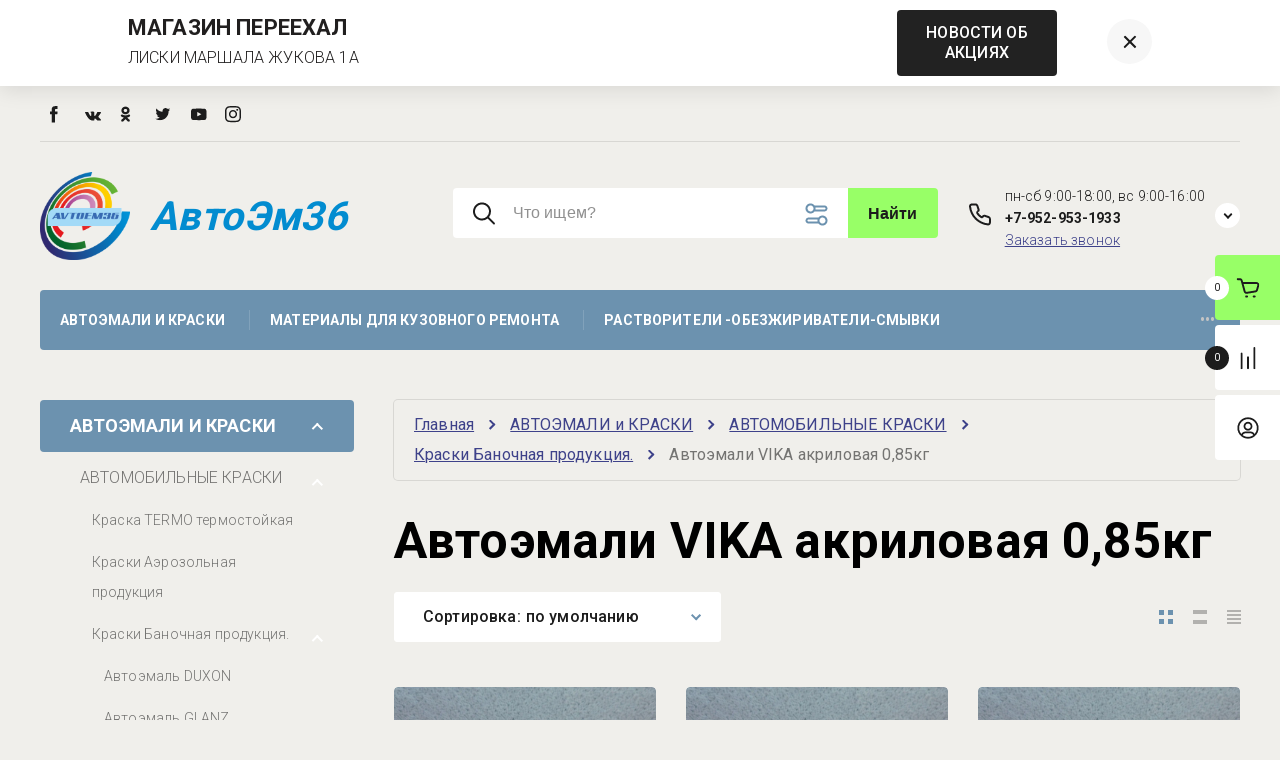

--- FILE ---
content_type: text/html; charset=utf-8
request_url: https://avtoem36.ru/magazin-2/folder/168477302
body_size: 76134
content:

	<!doctype html>
<html lang="ru"> 
<html lang="ru">
<head>
<meta charset="utf-8">
<meta name="robots" content="all">
<title>Автоэмали VIKA акриловая 0,85кг </title>
<meta name="description" content="Автоэмали VIKA акриловая 0,85кг ">
<meta name="keywords" content="Автоэмали VIKA акриловая 0,85кг ">
<meta name="SKYPE_TOOLBAR" content="SKYPE_TOOLBAR_PARSER_COMPATIBLE">
<meta name="viewport" content="width=device-width, initial-scale=1.0, maximum-scale=1.0, user-scalable=no">
<meta name="format-detection" content="telephone=no">
<meta http-equiv="x-rim-auto-match" content="none">


<!-- JQuery -->
<script src="/g/libs/jquery/1.10.2/jquery.min.js" charset="utf-8"></script>
<!-- JQuery -->

<!-- Common js -->
	<link rel="stylesheet" href="/g/css/styles_articles_tpl.css">
<link rel="stylesheet" href="/g/libs/lightgallery-proxy-to-hs/lightgallery.proxy.to.hs.min.css" media="all" async>
<script src="/g/libs/lightgallery-proxy-to-hs/lightgallery.proxy.to.hs.stub.min.js"></script>
<script src="/g/libs/lightgallery-proxy-to-hs/lightgallery.proxy.to.hs.js" async></script>

            <!-- 46b9544ffa2e5e73c3c971fe2ede35a5 -->
            <script src='/shared/s3/js/lang/ru.js'></script>
            <script src='/shared/s3/js/common.min.js'></script>
        <link rel='stylesheet' type='text/css' href='/shared/s3/css/calendar.css' /><link rel="icon" href="/favicon.jpeg" type="image/jpeg">

<!--s3_require-->
<link rel="stylesheet" href="/g/basestyle/1.0.1/user/user.css" type="text/css"/>
<link rel="stylesheet" href="/g/basestyle/1.0.1/user/user.blue.css" type="text/css"/>
<script type="text/javascript" src="/g/basestyle/1.0.1/user/user.js" async></script>
<!--/s3_require-->
<!-- Common js -->

<!-- Shop init -->




	<link rel="stylesheet" type="text/css" href="/g/shop2v2/default/css/theme.less.css">
	<script type="text/javascript" src="/g/printme.js"></script>
	<script type="text/javascript" src="/g/shop2v2/default/js/tpl.js"></script>
	<script type="text/javascript" src="/g/shop2v2/default/js/baron.min.js"></script>

	<script type="text/javascript" src="/g/shop2v2/default/js/shop2.2.js"></script>

<script type="text/javascript">shop2.init({"productRefs": [],"apiHash": {"getPromoProducts":"6fadaae2636223e7e097a32e1e1ff78f","getSearchMatches":"a9ae3b6effdd0084b88bac20dd00d97b","getFolderCustomFields":"cb95b2d03d7a718ad76ecc97ff9b0996","getProductListItem":"5c421303f03d5ffdc1d5ebbf315f7f45","cartAddItem":"b85183825d43a1ce80ce00336cd9d815","cartRemoveItem":"10f30262bcc661ace53d28bd313847b6","cartUpdate":"b9e61642435f06e5bde881bd996ef73a","cartRemoveCoupon":"bdff05c97d5da6dc308aaf5a491863bd","cartAddCoupon":"61ce35b988c747241e9b34f744db0305","deliveryCalc":"817a05cf7cd5d5f2297b11d9df7ab38d","printOrder":"18fa1f8b8fc45201f31c17f62dbe9f23","cancelOrder":"c030841786339faec97d67af0647e486","cancelOrderNotify":"975a55bbef1d118bb13c5ae82a1bedaa","repeatOrder":"14b48c3a411d82c4a9e6c1ecd8d37787","paymentMethods":"4c07193fa845082d4b3515eb856ad6f3","compare":"05fa5f42cdc1a1f9d810fc8bfba2b2e1"},"hash": null,"verId": 755135,"mode": "folder","step": "","uri": "/magazin-2","IMAGES_DIR": "/d/","my": {"card_image_width":"1920","card_image_height":"1920","gr_shop2_msg":true,"new_shop2_msg":true,"gr_cart_show_options_text":"\u0412\u0441\u0435 \u043f\u0430\u0440\u0430\u043c\u0435\u0442\u0440\u044b","gr_rating_block_title":true,"show_sections":true,"gr_coupon_remodal":false,"gr_card_vertical_slider":true,"buy_alias":"\u0414\u043e\u0431\u0430\u0432\u0438\u0442\u044c \u0432 \u043a\u043e\u0440\u0437\u0438\u043d\u0443","buy_mod":true,"buy_kind":true,"on_shop2_btn":true,"price_title":true,"show_flags_filter":false,"lazy_load_subpages":true,"gr_product_page_version":"global:shop2.2.120-14-product.tpl","gr_cart_page_version":"global:shop2.2.120-14-cart.tpl","gr_collections_item":"global:shop2.2.120-14-product-item-collections.tpl","gr_product_list_thumbs":"global:shop2.2.120-14-product-list-thumbs.tpl","gr_lazy_load":false,"gr_pagelist_lazy_load":true,"gr_hide_price_placeholder":false,"gr_search_range_slider":false,"gr_filter_range_slider":false,"gr_filter_remodal":true,"gr_filter_remodal_btn":"\u0424\u0438\u043b\u044c\u0442\u0440 \u043f\u043e\u0434\u0431\u043e\u0440\u0430","gr_filter_placeholders":true,"gr_show_slider_autoplay":true,"gr_enable_images_settings":true,"gr_vendor_in_thumbs":true,"gr_show_one_click_in_thumbs":false,"gr_product_list_titles":true,"gr_pagelist_only_icons":false,"gr_kinds_slider":true,"gr_show_collcetions_amount":true,"gr_cart_titles":true,"gr_cart_auth_remodal":true,"gr_one_click_placeholder":true,"gr_filter_sorting_title":"\u0421\u043e\u0440\u0442\u0438\u0440\u043e\u0432\u043a\u0430:","gr_by_price_desc":"\u0421\u0430\u043c\u044b\u0435 \u0434\u043e\u0440\u043e\u0433\u0438\u0435","gr_by_price_asc":"\u0421\u0430\u043c\u044b\u0435 \u0434\u0435\u0448\u0435\u0432\u044b\u0435","gr_by_name_asc":"\u041d\u0430\u0437\u0432\u0430\u043d\u0438\u0435 \u043e\u0442 \u0410","gr_by_name_desc":"\u041d\u0430\u0437\u0432\u0430\u043d\u0438\u0435 \u043e\u0442 \u042f","gr_filter_default_sorting":"\u043f\u043e \u0443\u043c\u043e\u043b\u0447\u0430\u043d\u0438\u044e","gr_filter_default_sorting_item":"\u043f\u043e \u0443\u043c\u043e\u043b\u0447\u0430\u043d\u0438\u044e","gr_login_placeholered":true,"gr_cart_preview_version":"2.2.120.14","gr_special_placeholder":true,"gr_show_collections_compare":true,"smart_search_placeholder_text":"\u0427\u0442\u043e \u0438\u0449\u0435\u043c?","payment_system":true},"maps_yandex_key":"","maps_google_key":""});shop2.filter._pre_params = "&s[folder_id]=168477302";shop2.facets.enabled = true;shop2.delivery.deligate = true;</script>
<style type="text/css">.product-item-thumb {width: 450px;}.product-item-thumb .product-image, .product-item-simple .product-image {height: 190px;width: 450px;}.product-item-thumb .product-amount .amount-title {width: 354px;}.product-item-thumb .product-price {width: 400px;}.shop2-product .product-side-l {width: 200px;}.shop2-product .product-image {height: 190px;width: 200px;}.shop2-product .product-thumbnails li {width: 56px;height: 56px;}</style><!-- shop init -->

<!-- Custom styles -->
<link rel="stylesheet" href="/g/libs/jqueryui/datepicker-and-slider/css/jquery-ui.css">
<link rel="stylesheet" href="/g/libs/lightgallery/v1.2.19/lightgallery.css">
<link rel="stylesheet" href="/g/libs/remodal/css/remodal.css">
<link rel="stylesheet" href="/g/libs/remodal/css/remodal-default-theme.css">
<link rel="stylesheet" href="/g/libs/waslide/css/waslide.css">
<link rel="stylesheet" href="/g/libs/jquery-popover/0.0.4/jquery.popover.css">
<link rel="stylesheet" href="/g/libs/jquery-slick/1.8.1/slick-1.8.1.min.css">
<link href="https://fonts.googleapis.com/css2?family=Roboto:wght@300;400;500;700;900&display=swap" rel="stylesheet">
<!-- Custom styles -->

		    <link rel="stylesheet" href="/t/v258/images/theme4/theme.scss.css">
	
<link rel="stylesheet" href="/g/templates/shop2/2.120.2/2.2.120-14/css/global_styles.css">


<!-- Custom js -->
<script src="/g/libs/jquery-responsive-tabs/1.6.3/jquery.responsiveTabs.min.js" charset="utf-8"></script>
<script src="/g/libs/jquery-match-height/0.7.2/jquery.matchHeight.min.js" charset="utf-8"></script>
<script src="/g/libs/jqueryui/datepicker-and-slider/js/jquery-ui.min.js" charset="utf-8"></script>
<script src="/g/libs/jqueryui/touch_punch/jquery.ui.touch_punch.min.js" charset="utf-8"></script>
<script src="/g/libs/waslide/js/animit.js" charset="utf-8"></script>
<script src="/g/s3/misc/form/shop-form/shop-form-minimal.js" charset="utf-8"></script>
<script src="/g/libs/flexmenu/1.4.2/flexmenu.min.modern.js" charset="utf-8"></script>
<script src="/g/libs/lightgallery/v1.2.19/lightgallery.js" charset="utf-8"></script>
<script src="/g/libs/remodal/js/remodal.js" charset="utf-8"></script>
<script src="/g/libs/jquery-popover/0.0.4/jquery.popover.js"></script>
<script src="/g/libs/jquery-slick/1.8.1/slick-1.8.1.min.js" charset="utf-8"></script>
<!-- Custom js -->

<!-- Shop JS -->
	<script src="/g/templates/shop2/2.120.2/2.2.120-14/js/additional_work/shop2_msg.js" charset="utf-8"></script>

	<script src="/g/libs/jquery-zoom/1.7.21/js/jquery.zoom.min.js" charset="utf-8"></script>

	<script src="/g/templates/shop2/2.120.2/2.2.120-14/js/additional_work/top_timer.js" charset="utf-8"></script>

	<script src="/g/templates/shop2/2.120.2/2.2.120-14/js/additional_work/special_timer_popup.js" charset="utf-8"></script>

	<script src="/g/templates/shop2/2.120.2/2.2.120-14/js/additional_work/cart_preview_popup.js"></script>

	<script src="/g/templates/shop2/2.120.2/2.2.120-14/js/additional_work/quick_view_popup.js"></script>

	<script src="/g/templates/shop2/2.120.2/2.2.120-14/js/additional_work/product_preview_popup.js"></script>

	<script src="/g/templates/shop2/2.120.2/2.2.120-14/js/additional_work/recent_block.js"></script>
	
<script src="/g/templates/shop2/widgets/js/timer.js"></script>
<script src="/g/templates/shop2/2.120.2/2.2.120-14/js/plugins.js" charset="utf-8"></script>
<script src="/g/templates/shop2/2.120.2/2.2.120-14/js/row_menu_plugin.js" charset="utf-8"></script>
<script src="/g/templates/shop2/2.120.2/2.2.120-14/js/waslidemenu.js" charset="utf-8"></script>

	<script src="/t/v258/images/js/shop_main.js" charset="utf-8"></script>
<!-- Shop JS -->





</head><link rel="stylesheet" href="/t/v258/images/css/site_addons.css">
<link rel="stylesheet" href="/t/v258/images/css/deligate.scss.css">
<link rel="stylesheet" href="/t/v258/images/css/addon_style.scss.css">
<body class="site new_shop2_msg">
    <div class="site__wrapper">
						<div class="timer-block" style="background-color: #ffffff" data-hide-time="0.0069444444444444">
		<div class="timer-block__inner">
			<div class="timer-block__body">
																			<div class="timer-block__text">
															<div class="timer-block__title">
									МАГАЗИН ПЕРЕЕХАЛ
								</div>
																						<div class="timer-block__desc">
									ЛИСКИ МАРШАЛА ЖУКОВА 1А
								</div>
													</div>
																<div class="timer-block__btn no_date">
							<a href="#"><span>НОВОСТИ ОБ АКЦИЯХ</span></a>
						</div>
													<div class="timer-block__close">
					<svg class="gr-svg-icon">
					  <use xlink:href="#close_btn_icon"></use>
					</svg>
				</div>
			</div>
		</div>
	</div>
		    	<!-- site-header -->
        <header role="banner" class="site-header"> 
        	<div class="site-header__inner">
	            <div class="burger-menu-overlay">
	                <div class="burger-menu">
	                    <div class="burger-menu-close"></div>
	                    <div class="burger-menu__top">
	                        <div class="burger-menu__tab-btn tab-btn-1 active">Каталог</div>
	                        <div class="burger-menu__tab-btn tab-btn-2">Меню</div>
	                    </div>
	                    <div class="burger-menu__middel">
	                        <div class="burger-menu__tab-content burger-tab-content-1 active"></div>
	                        <div class="burger-menu__tab-content burger-tab-content-2"></div>
	                    </div>
	                </div>
	            </div>
	            <div class="site-header__top">
	                <div class="burger-menu-btn">
                		<svg class="gr-svg-icon">
						  <use xlink:href="#burger_menu_btn_icon"></use>
						</svg>
	                </div>
	                	                    <div class="social-block">
	                        	                            <a target="_blank" href="#">
	                            											<svg width="8" height="17" viewBox="0 0 8 17" fill="none" xmlns="http://www.w3.org/2000/svg">
<path fill-rule="evenodd" clip-rule="evenodd" d="M5.06347 16.4789V8.2791H7.31621L7.61475 5.45341H5.06347L5.0673 4.03912C5.0673 3.30214 5.13699 2.90725 6.19048 2.90725H7.5988V0.0812378H5.34574C2.63946 0.0812378 1.68692 1.452 1.68692 3.75719V5.45373H0V8.27942H1.68692V16.4789H5.06347Z" fill="#1C1C1C"/>
</svg>



										                            </a>
	                        	                            <a target="_blank" href="#">
	                            											<svg width="16" height="10" viewBox="0 0 16 10" fill="none" xmlns="http://www.w3.org/2000/svg">
<path fill-rule="evenodd" clip-rule="evenodd" d="M8.78466 9.56313C8.78466 9.56313 9.07343 9.53149 9.22133 9.37481C9.35672 9.23125 9.35202 8.96034 9.35202 8.96034C9.35202 8.96034 9.33402 7.69531 9.92955 7.50853C10.5165 7.32483 11.2701 8.73187 12.0699 9.27293C12.674 9.682 13.1326 9.59246 13.1326 9.59246L15.2697 9.56313C15.2697 9.56313 16.3872 9.49521 15.8574 8.62845C15.8136 8.55744 15.5483 7.98706 14.2688 6.81543C12.9283 5.58899 13.1083 5.78735 14.722 3.66559C15.7048 2.37355 16.0977 1.58475 15.9748 1.24746C15.8582 0.924832 15.1351 1.01051 15.1351 1.01051L12.7296 1.02517C12.7296 1.02517 12.5511 1.00124 12.4189 1.0792C12.2898 1.15561 12.206 1.3339 12.206 1.3339C12.206 1.3339 11.8257 2.33342 11.3178 3.18397C10.2465 4.9777 9.81843 5.07264 9.64313 4.96149C9.23542 4.70139 9.33715 3.91798 9.33715 3.36149C9.33715 1.62257 9.60479 0.897819 8.81675 0.710264C8.55537 0.647746 8.36286 0.606839 7.69377 0.599893C6.83531 0.591402 6.10909 0.60298 5.69746 0.80134C5.42357 0.933323 5.21228 1.22816 5.3414 1.24514C5.50026 1.26598 5.86024 1.34085 6.05118 1.59709C6.29769 1.92821 6.28908 2.67071 6.28908 2.67071C6.28908 2.67071 6.43072 4.7176 5.95806 4.97153C5.63408 5.14596 5.18958 4.79015 4.23407 3.16236C3.74497 2.32879 3.37561 1.40723 3.37561 1.40723C3.37561 1.40723 3.30439 1.23511 3.17684 1.14249C3.02267 1.03057 2.80747 0.995841 2.80747 0.995841L0.521607 1.01051C0.521607 1.01051 0.178062 1.01977 0.0520702 1.16719C-0.059836 1.29763 0.0434624 1.56854 0.0434624 1.56854C0.0434624 1.56854 1.83318 5.69859 3.86001 7.78021C5.71859 9.68817 7.82838 9.56313 7.82838 9.56313H8.78466Z" fill="#1C1C1C"/>
</svg>



										                            </a>
	                        	                            <a target="_blank" href="#">
	                            											<svg width="11" height="16" viewBox="0 0 11 16" fill="none" xmlns="http://www.w3.org/2000/svg">
<path fill-rule="evenodd" clip-rule="evenodd" d="M5.48944 2.86299C6.43553 2.86299 7.2051 3.58509 7.2051 4.4731C7.2051 5.36041 6.43553 6.08297 5.48944 6.08297C4.5441 6.08297 3.77378 5.36041 3.77378 4.4731C3.77378 3.58509 4.5441 2.86299 5.48944 2.86299ZM5.48944 8.36142C3.2043 8.36142 1.34583 6.61727 1.34583 4.4731C1.34583 2.32823 3.2043 0.583618 5.48944 0.583618C7.77509 0.583618 9.63306 2.32823 9.63306 4.4731C9.63306 6.61727 7.77509 8.36142 5.48944 8.36142ZM7.17653 11.5359L9.49291 13.7103C9.96745 14.1548 9.96745 14.8766 9.49291 15.3216C9.01888 15.7665 8.25055 15.7665 7.77701 15.3216L5.49955 13.1848L3.22407 15.3216C2.9868 15.5438 2.6759 15.655 2.365 15.655C2.05459 15.655 1.74419 15.5438 1.50692 15.3216C1.03288 14.8766 1.03288 14.1552 1.50643 13.7103L3.82306 11.5359C2.97961 11.3555 2.16616 11.0418 1.41692 10.6006C0.849913 10.2651 0.679587 9.56205 1.03685 9.02938C1.39312 8.49601 2.14236 8.33545 2.71036 8.67101C4.40668 9.67258 6.59191 9.67282 8.28923 8.67101C8.85723 8.33545 9.60622 8.49601 9.96323 9.02938C10.3205 9.56158 10.1497 10.2651 9.58266 10.6006C8.83343 11.0423 8.01998 11.3555 7.17653 11.5359Z" fill="#1C1C1C"/>
</svg>



										                            </a>
	                        	                            <a target="_blank" href="#">
	                            											<svg width="16" height="13" viewBox="0 0 16 13" fill="none" xmlns="http://www.w3.org/2000/svg">
<path fill-rule="evenodd" clip-rule="evenodd" d="M7.55076 3.29826L7.58223 3.81977L7.05762 3.75591C5.14804 3.51112 3.47978 2.68095 2.06334 1.28671L1.37085 0.594903L1.19249 1.10577C0.814766 2.24459 1.05609 3.44726 1.843 4.25614C2.26269 4.70315 2.16826 4.76701 1.4443 4.50093C1.19248 4.41579 0.972149 4.35193 0.951165 4.38386C0.877719 4.45836 1.12953 5.42688 1.32888 5.81003C1.60168 6.34219 2.15777 6.8637 2.76631 7.17236L3.28043 7.41715L2.67189 7.42779C2.08432 7.42779 2.06334 7.43843 2.12629 7.66194C2.33613 8.35374 3.16502 9.08812 4.08833 9.40741L4.73885 9.63091L4.17227 9.97149C3.33289 10.4611 2.34663 10.7378 1.36036 10.7591C0.888211 10.7697 0.5 10.8123 0.5 10.8442C0.5 10.9507 1.78005 11.5467 2.52499 11.7808C4.75983 12.4726 7.41436 12.1746 9.40788 10.9932C10.8243 10.1524 12.2408 8.48146 12.9018 6.8637C13.2585 6.00161 13.6152 4.42643 13.6152 3.67077C13.6152 3.18118 13.6467 3.11732 14.2343 2.53195C14.5805 2.19137 14.9058 1.81886 14.9687 1.71243C15.0737 1.51021 15.0632 1.51021 14.5281 1.69114C13.6362 2.01044 13.5103 1.96787 13.951 1.48893C14.2763 1.14835 14.6645 0.531044 14.6645 0.350111C14.6645 0.318182 14.5071 0.371397 14.3287 0.467185C14.1399 0.573617 13.7202 0.733263 13.4054 0.829051L12.8388 1.00999L12.3247 0.658761C12.0414 0.467185 11.6427 0.254323 11.4329 0.190464C10.8978 0.0414603 10.0794 0.0627463 9.59674 0.233036C8.28521 0.711977 7.45633 1.94658 7.55076 3.29826Z" fill="#1C1C1C"/>
</svg>



										                            </a>
	                        	                            <a target="_blank" href="#">
	                            											<svg width="17" height="13" viewBox="0 0 17 13" fill="none" xmlns="http://www.w3.org/2000/svg">
<path fill-rule="evenodd" clip-rule="evenodd" d="M16.4656 3.08572C16.4656 3.08572 16.623 4.41541 16.623 5.74459V6.99111C16.623 8.32079 16.4656 9.64997 16.4656 9.64997C16.4656 9.64997 16.3116 10.782 15.84 11.2805C15.2415 11.9351 14.5707 11.9382 14.2633 11.9767C12.061 12.143 8.7541 12.1481 8.7541 12.1481C8.7541 12.1481 4.6623 12.1091 3.40329 11.9828C3.05312 11.9145 2.26673 11.9351 1.66771 11.2805C1.19607 10.782 1.04263 9.64997 1.04263 9.64997C1.04263 9.64997 0.885254 8.32079 0.885254 6.99111V5.74459C0.885254 4.41541 1.04263 3.08572 1.04263 3.08572C1.04263 3.08572 1.19607 1.95369 1.66771 1.45519C2.26673 0.800611 2.93706 0.797531 3.24493 0.75954C5.44722 0.593201 8.75066 0.593201 8.75066 0.593201H8.75755C8.75755 0.593201 12.061 0.593201 14.2633 0.75954C14.5707 0.797531 15.2415 0.800611 15.84 1.45519C16.3116 1.95369 16.4656 3.08572 16.4656 3.08572ZM7.12919 8.50151L11.3808 6.20151L7.1287 3.88559L7.12919 8.50151Z" fill="#1C1C1C"/>
</svg>



										                            </a>
	                        	                            <a target="_blank" href="https://www.instagram.com/avtoem36/">
	                            											<svg width="16" height="17" viewBox="0 0 16 17" fill="none" xmlns="http://www.w3.org/2000/svg">
<path fill-rule="evenodd" clip-rule="evenodd" d="M8.00075 0.0812378C5.82806 0.0812378 5.55539 0.0907831 4.70205 0.129802C3.85037 0.168989 3.26903 0.304468 2.76036 0.503248C2.23419 0.70856 1.78785 0.983202 1.34318 1.43016C0.898176 1.87696 0.62484 2.32543 0.419837 2.85395C0.221502 3.36522 0.086501 3.9495 0.0481672 4.80491C0.0100002 5.66233 0 5.93647 0 8.11954C0 10.3026 0.00966654 10.5757 0.0483336 11.4332C0.0875007 12.2889 0.222336 12.873 0.420004 13.3841C0.624506 13.9128 0.897843 14.3613 1.34268 14.8081C1.78719 15.2552 2.23352 15.5305 2.75936 15.7358C3.26837 15.9346 3.84987 16.0701 4.70138 16.1093C5.55472 16.1483 5.82723 16.1578 7.99975 16.1578C10.1726 16.1578 10.4444 16.1483 11.2978 16.1093C12.1495 16.0701 12.7315 15.9346 13.2405 15.7358C13.7665 15.5305 14.2121 15.2552 14.6567 14.8081C15.1017 14.3613 15.375 13.9128 15.58 13.3843C15.7767 12.873 15.9117 12.2887 15.9517 11.4333C15.99 10.5759 16 10.3026 16 8.11954C16 5.93647 15.99 5.6625 15.9517 4.80508C15.9117 3.94933 15.7767 3.36522 15.58 2.85412C15.375 2.32543 15.1017 1.87696 14.6567 1.43016C14.2116 0.983034 13.7666 0.708392 13.24 0.503248C12.73 0.304468 12.1483 0.168989 11.2966 0.129802C10.4433 0.0907831 10.1716 0.0812378 7.99825 0.0812378H8.00075ZM7.28308 1.52981C7.49608 1.52947 7.73375 1.52981 8.00075 1.52981C10.1368 1.52981 10.3899 1.53751 11.2334 1.57603C12.0135 1.61186 12.4368 1.74282 12.7188 1.85285C13.0921 1.99854 13.3583 2.1727 13.6381 2.45404C13.9181 2.73538 14.0915 3.00333 14.2368 3.37845C14.3463 3.66146 14.4768 4.08682 14.5123 4.87056C14.5507 5.71793 14.559 5.97247 14.559 8.11769C14.559 10.2629 14.5507 10.5175 14.5123 11.3648C14.4767 12.1486 14.3463 12.5739 14.2368 12.8569C14.0918 13.2321 13.9181 13.4992 13.6381 13.7803C13.3581 14.0617 13.0923 14.2358 12.7188 14.3815C12.4371 14.4921 12.0135 14.6227 11.2334 14.6585C10.3901 14.697 10.1368 14.7054 8.00075 14.7054C5.86456 14.7054 5.61139 14.697 4.76805 14.6585C3.98804 14.6224 3.5647 14.4914 3.28253 14.3814C2.9092 14.2357 2.64253 14.0615 2.36252 13.7802C2.08252 13.4988 1.90919 13.2316 1.76385 12.8563C1.65435 12.5733 1.52385 12.1479 1.48835 11.3642C1.45002 10.5168 1.44235 10.2622 1.44235 8.11568C1.44235 5.96912 1.45002 5.71592 1.48835 4.86855C1.52402 4.08481 1.65435 3.65945 1.76385 3.3761C1.90885 3.00098 2.08252 2.73304 2.36252 2.4517C2.64253 2.17036 2.9092 1.99619 3.28253 1.85017C3.56454 1.73964 3.98804 1.60902 4.76805 1.57301C5.50606 1.53952 5.79206 1.52947 7.28308 1.5278V1.52981ZM12.2711 2.8645C11.7411 2.8645 11.3111 3.29606 11.3111 3.82876C11.3111 4.3613 11.7411 4.79335 12.2711 4.79335C12.8011 4.79335 13.2311 4.3613 13.2311 3.82876C13.2311 3.29622 12.8011 2.8645 12.2711 2.8645ZM8.00075 3.99154C5.73189 3.99154 3.89237 5.83984 3.89237 8.11954C3.89237 10.3992 5.73189 12.2467 8.00075 12.2467C10.2696 12.2467 12.1085 10.3992 12.1085 8.11954C12.1085 5.83984 10.2696 3.99154 8.00075 3.99154ZM8.00075 5.4401C9.47343 5.4401 10.6674 6.63965 10.6674 8.11954C10.6674 9.59925 9.47343 10.799 8.00075 10.799C6.5279 10.799 5.33406 9.59925 5.33406 8.11954C5.33406 6.63965 6.5279 5.4401 8.00075 5.4401Z" fill="#1C1C1C"/>
</svg>



										                            </a>
	                        	                    </div>
	                	                <nav class="site-header__nav">
	                    	                </nav>
	            </div>
	            <div class="site-header__middel">
	                <div class="site-header__middel-left">
	                    <div class="site-logo">
	                        	                        	                            <a class="site-logo__img" href="https://avtoem36.ru">
	                                <img src="/thumb/2/Aq3uYyZGdZcrV3pTiUqhag/r/d/avtoem36_1552208583213_1.png" alt="Instagram" title="Instagram" style="max-width: 90px;">
	                            </a>
	                        	                        <div class="site-logo__name-wrap">
	                            	                                <a class="site-logo__name" href="https://avtoem36.ru">АвтоЭм36</a>
	                            	                              
	                        </div>
	                    </div>
	                </div>
	                <div class="site-header__middel-right">
	                								<div class="smart-search__block">
								<script>
	var shop2SmartSearchSettings = {
		shop2_currency: 'руб.'
	}
</script>


<div id="search-app" class="hide_search_popup" v-on-clickaway="resetData">

	<form action="/magazin-2/search" enctype="multipart/form-data" id="smart-search-block" class="search-block">
		<input type="hidden" name="gr_smart_search" value="1">
		<input autocomplete="off"placeholder="Что ищем?" v-model="search_query" v-on:keyup="searchStart" type="text" name="search_text" class="search-block__input" id="shop2-name">
		<div class="search-block__advanced-btn" data-remodal-target="search_form">
    		<svg class="gr-svg-icon">
			  <use xlink:href="#advanced_search_btn"></use>
			</svg>
        </div>
		<button class="search-block__btn">Найти</button>
	<re-captcha data-captcha="recaptcha"
     data-name="captcha"
     data-sitekey="6LcNwrMcAAAAAOCVMf8ZlES6oZipbnEgI-K9C8ld"
     data-lang="ru"
     data-rsize="invisible"
     data-type="image"
     data-theme="light"></re-captcha></form>
	<div id="search-result" class="custom-scroll scroll-width-thin scroll" v-if="(foundsProduct + foundsFolders + foundsVendors) > 0" v-cloak>
		<div class="search-result-top">
			<div class="search-result-left" v-if="foundsProduct > 0">
				<div class="result-products">
					<div class="products-search-title">Товары <span>{{foundsProduct}}</span></div>
					<div class="product-items">
						<div class="product-item" v-for='product in products'>
							<div class="product-image" v-if="product.image_url">
								<a v-bind:href="'/'+product.alias">
									<img v-bind:src="product.image_url" v-bind:alt="product.name" v-bind:title="product.name">
								</a>
							</div>
							
							<div class="product-image no-image" v-else>
								<a v-bind:href="'/'+product.alias"></a>
							</div>
							
							<div class="product-text">
								<div class="product-name"><a v-bind:href="'/'+product.alias">{{product.name}}</a></div>
								<div class="product-text-price">
									<div class="price-old" v-if="product.price_old > 0"><strong>{{product.price_old}}</strong> <span>{{shop2SmartSearchSettings.shop2_currency}}</span></div>
									<div class="price"><strong>{{product.price}}</strong> <span>{{shop2SmartSearchSettings.shop2_currency}}</span></div>
								</div>
							</div>
						</div>
					</div>
				</div>
			</div>
			<div class="search-result-right" v-if="foundsFolders > 0 || foundsVendors > 0">
				<div class="result-folders" v-if="foundsFolders > 0">
					<div class="folders-search-title">Категории <span>{{foundsFolders}}</span></div>
					<div class="folder-items">
						<div class="folder-item" v-for="folder in foldersSearch">
							<a v-bind:href="'/'+folder.alias" class="found-folder"><span>{{folder.folder_name}}</span></a>
						</div>
					</div>
				</div>
				<div class="result-vendors" v-if="foundsVendors > 0">	
					<div class="vendors-search-title">Производители <span>{{foundsVendors}}</span></div>
					<div class="vendor-items">
						<div class="vendor-item" v-for="vendor in vendorsSearch">
							<a v-bind:href="vendor.alias" class="found-vendor"><span>{{vendor.name}}</span></a>
						</div>
					</div>
				</div>
			</div>
		</div>
		<div class="search-result-bottom">
			<span class="search-result-btn"><span>Все результаты</span></span>
		</div>
	</div>
</div>



<script> 
var shop2SmartSearch = {
		folders: [{"folder_id":"721789421","folder_name":"","tree_id":"207930021","_left":"1","_right":"300","_level":"0","hidden":"0","items":"0","alias":"magazin-2\/folder\/721789421","page_url":"\/magazin-2","exporter:share\/yandex_market":1,"exporter:folders:share\/yandex_market":0},{"folder_id":"167052702","folder_name":"\u0410\u0412\u0422\u041e\u042d\u041c\u0410\u041b\u0418 \u0438 \u041a\u0420\u0410\u0421\u041a\u0418","tree_id":"207930021","_left":"2","_right":"63","_level":"1","hidden":"0","items":"0","alias":"magazin-2\/folder\/avtoemali-i-kraski","page_url":"\/magazin-2","exporter:share\/yandex_market":false,"accessory_select":"0","kit_select":"0","recommend_select":"0","similar_select":"0","image":{"image_id":"659665905","filename":"dscn3421-removebg-preview_1.png","ver_id":755135,"image_width":"577","image_height":"433","ext":"png"},"exporter:folders:share\/yandex_market":0},{"folder_id":"167057702","folder_name":"\u0410\u0412\u0422\u041e\u041c\u041e\u0411\u0418\u041b\u042c\u041d\u042b\u0415 \u041a\u0420\u0410\u0421\u041a\u0418","tree_id":"207930021","_left":"3","_right":"52","_level":"2","hidden":"0","items":"0","alias":"magazin-2\/folder\/avtomobilnye-kraski","page_url":"\/magazin-2","exporter:share\/yandex_market":false,"accessory_select":"0","kit_select":"0","recommend_select":"0","similar_select":"0","image":{"image_id":"658311705","filename":"dscn3420-removebg-preview_1.png","ver_id":755135,"image_width":"490","image_height":"368","ext":"png"},"exporter:folders:share\/yandex_market":0},{"folder_id":"40980705","folder_name":"\u041a\u0440\u0430\u0441\u043a\u0430 TERMO \u0442\u0435\u0440\u043c\u043e\u0441\u0442\u043e\u0439\u043a\u0430\u044f","tree_id":"207930021","_left":"4","_right":"5","_level":"3","hidden":"0","items":"0","alias":"magazin-2\/folder\/kraska-termo-termostojkaya","page_url":"\/magazin-2","exporter:share\/yandex_market":false,"accessory_select":"0","kit_select":"0","recommend_select":"0","similar_select":"0","image":null,"exporter:folders:share\/yandex_market":0},{"folder_id":"167058502","folder_name":"\u041a\u0440\u0430\u0441\u043a\u0438 \u0410\u044d\u0440\u043e\u0437\u043e\u043b\u044c\u043d\u0430\u044f \u043f\u0440\u043e\u0434\u0443\u043a\u0446\u0438\u044f","tree_id":"207930021","_left":"6","_right":"7","_level":"3","hidden":"0","items":"0","alias":"magazin-2\/folder\/kraski-aerozolnaya-produkciya","page_url":"\/magazin-2","exporter:share\/yandex_market":false,"accessory_select":"0","kit_select":"0","recommend_select":"0","similar_select":"0","image":{"image_id":"648773905","filename":"dscn3474.jpg","ver_id":755135,"image_width":"2000","image_height":"1500","ext":"jpg"},"exporter:folders:share\/yandex_market":0},{"folder_id":"167058102","folder_name":"\u041a\u0440\u0430\u0441\u043a\u0438 \u0411\u0430\u043d\u043e\u0447\u043d\u0430\u044f \u043f\u0440\u043e\u0434\u0443\u043a\u0446\u0438\u044f.","tree_id":"207930021","_left":"8","_right":"23","_level":"3","hidden":"0","items":"0","alias":"magazin-2\/folder\/kraski-banochnaya-produkciya","page_url":"\/magazin-2","exporter:share\/yandex_market":false,"accessory_select":"0","kit_select":"0","recommend_select":"0","similar_select":"0","image":{"image_id":"651157705","filename":"dscn3420-removebg-preview.png","ver_id":755135,"image_width":"577","image_height":"433","ext":"png"},"exporter:folders:share\/yandex_market":0},{"folder_id":"115694105","folder_name":"\u0410\u0432\u0442\u043e\u044d\u043c\u0430\u043b\u044c DUXON","tree_id":"207930021","_left":"9","_right":"10","_level":"4","hidden":"0","items":"0","alias":"magazin-2\/folder\/avtoemal-duxon","page_url":"\/magazin-2","exporter:share\/yandex_market":false,"accessory_select":"0","kit_select":"0","recommend_select":"0","similar_select":"0","image":null,"exporter:folders:share\/yandex_market":0},{"folder_id":"115693305","folder_name":"\u0410\u0432\u0442\u043e\u044d\u043c\u0430\u043b\u044c GLANZ","tree_id":"207930021","_left":"11","_right":"12","_level":"4","hidden":"0","items":"0","alias":"magazin-2\/folder\/avtoemal-glanz","page_url":"\/magazin-2","exporter:share\/yandex_market":false,"accessory_select":"0","kit_select":"0","recommend_select":"0","similar_select":"0","image":null,"exporter:folders:share\/yandex_market":0},{"folder_id":"112773505","folder_name":"\u0410\u0432\u0442\u043e\u044d\u043c\u0430\u043b\u0438 MOBIHEL 1.","tree_id":"207930021","_left":"13","_right":"14","_level":"4","hidden":"0","items":"0","alias":"magazin-2\/folder\/avtoemali-mobihel-1","page_url":"\/magazin-2","exporter:share\/yandex_market":false,"accessory_select":"0","kit_select":"0","recommend_select":"0","similar_select":"0","image":null,"exporter:folders:share\/yandex_market":0},{"folder_id":"168477302","folder_name":"\u0410\u0432\u0442\u043e\u044d\u043c\u0430\u043b\u0438 VIKA \u0430\u043a\u0440\u0438\u043b\u043e\u0432\u0430\u044f 0,85\u043a\u0433","tree_id":"207930021","_left":"15","_right":"16","_level":"4","hidden":"0","items":"0","alias":"magazin-2\/folder\/168477302","page_url":"\/magazin-2","exporter:share\/yandex_market":false,"accessory_select":"0","kit_select":"0","recommend_select":"0","similar_select":"0","image":{"image_id":"648784505","filename":"dscn3497.jpg","ver_id":755135,"image_width":"2000","image_height":"1500","ext":"jpg"},"exporter:folders:share\/yandex_market":0},{"folder_id":"168477502","folder_name":"\u0410\u0432\u0442\u043e\u044d\u043c\u0430\u043b\u0438 VIKA \u043c\u0435\u0442\u0430\u043b\u043b\u0438\u043a 1\u043b","tree_id":"207930021","_left":"17","_right":"18","_level":"4","hidden":"0","items":"0","serialize":[],"alias":"magazin-2\/folder\/168477502","page_url":"\/magazin-2"},{"folder_id":"168477702","folder_name":"\u0410\u0432\u0442\u043e\u044d\u043c\u0430\u043b\u0438 VIKA \u041c\u041b-1110  0,8\u043a\u0433","tree_id":"207930021","_left":"19","_right":"22","_level":"4","hidden":"0","items":"0","serialize":[],"alias":"magazin-2\/folder\/168477702","page_url":"\/magazin-2"},{"folder_id":"167107902","folder_name":"\u0410\u043d\u0442\u0438\u043a\u043e\u0440\u0440\u043e\u0437\u0438\u043e\u043d\u043d\u044b\u0435 \u0433\u0440\u0443\u043d\u0442\u044b","tree_id":"207930021","_left":"20","_right":"21","_level":"5","hidden":"0","items":"0","alias":"magazin-2\/folder\/antikorrozionnye-grunty","page_url":"\/magazin-2","exporter:share\/yandex_market":false,"accessory_select":"0","kit_select":"0","recommend_select":"0","similar_select":"0","image":null,"exporter:folders:share\/yandex_market":0},{"folder_id":"167059102","folder_name":"\u041a\u0440\u0430\u0441\u043a\u0430 \u0412\u0435\u0441\u043e\u0432\u0430\u044f .","tree_id":"207930021","_left":"24","_right":"27","_level":"3","hidden":"0","items":"0","alias":"magazin-2\/folder\/kraska-vesovaya","page_url":"\/magazin-2","exporter:share\/yandex_market":false,"accessory_select":"0","kit_select":"0","recommend_select":"0","similar_select":"0","image":{"image_id":"650028705","filename":"dscn3452.jpg","ver_id":755135,"image_width":"2000","image_height":"1500","ext":"jpg"},"exporter:folders:share\/yandex_market":0},{"folder_id":"57936705","folder_name":"\u041a\u0440\u0430\u0441\u043a\u0430 \u0437\u0430\u0432\u043e\u0434\u0441\u043a\u0438\u0435 \u0446\u0432\u0435\u0442\u0430 \u0410\u0412\u0422\u041e\u0412\u0410\u0417 \u043a\u0430\u043d\u0438\u0441\u0442\u0440\u044b","tree_id":"207930021","_left":"25","_right":"26","_level":"4","hidden":"0","items":"0","alias":"magazin-2\/folder\/kraska-zavodskie-cveta-avtovaz-kanistry","page_url":"\/magazin-2","exporter:share\/yandex_market":false,"accessory_select":"0","kit_select":"0","recommend_select":"0","similar_select":"0","image":null,"exporter:folders:share\/yandex_market":0},{"folder_id":"167058902","folder_name":"\u041a\u0420\u0410\u0421\u041a\u0410  \u041a\u041e\u041c\u041f\u042c\u042e\u0422\u0415\u0420\u041d\u042b\u0419  \u041f\u041e\u0414\u0411\u041e\u0420.","tree_id":"207930021","_left":"28","_right":"45","_level":"3","hidden":"0","items":"0","alias":"magazin-2\/folder\/kraska-kompyuternyj-podbor","page_url":"\/magazin-2","exporter:share\/yandex_market":false,"accessory_select":"0","kit_select":"0","recommend_select":"0","similar_select":"0","image":null,"exporter:folders:share\/yandex_market":0},{"folder_id":"283285905","folder_name":"REIZ","tree_id":"207930021","_left":"29","_right":"30","_level":"4","hidden":"0","items":"0","alias":"magazin-2\/folder\/reiz","page_url":"\/magazin-2","exporter:share\/yandex_market":false,"accessory_select":"0","kit_select":"0","recommend_select":"0","similar_select":"0","image":{"image_id":"770957105","filename":"screenshot_6.png","ver_id":755135,"image_width":"570","image_height":"646","ext":"png"},"exporter:folders:share\/yandex_market":0},{"folder_id":"37219305","folder_name":"BRULEX","tree_id":"207930021","_left":"31","_right":"32","_level":"4","hidden":"0","items":"0","alias":"magazin-2\/folder\/brulex","page_url":"\/magazin-2","exporter:share\/yandex_market":false,"accessory_select":"0","kit_select":"0","recommend_select":"0","similar_select":"0","image":null,"exporter:folders:share\/yandex_market":0},{"folder_id":"37219505","folder_name":"DEEBEAR","tree_id":"207930021","_left":"33","_right":"34","_level":"4","hidden":"0","items":"0","alias":"magazin-2\/folder\/deebear","page_url":"\/magazin-2","exporter:share\/yandex_market":false,"accessory_select":"0","kit_select":"0","recommend_select":"0","similar_select":"0","image":null,"exporter:folders:share\/yandex_market":0},{"folder_id":"37219105","folder_name":"DUNE COAT","tree_id":"207930021","_left":"35","_right":"36","_level":"4","hidden":"0","items":"0","alias":"magazin-2\/folder\/dune-coat","page_url":"\/magazin-2","exporter:share\/yandex_market":false,"accessory_select":"0","kit_select":"0","recommend_select":"0","similar_select":"0","image":null,"exporter:folders:share\/yandex_market":0},{"folder_id":"37219705","folder_name":"REOFLEX","tree_id":"207930021","_left":"37","_right":"38","_level":"4","hidden":"0","items":"0","alias":"magazin-2\/folder\/reoflex","page_url":"\/magazin-2","exporter:share\/yandex_market":false,"accessory_select":"0","kit_select":"0","recommend_select":"0","similar_select":"0","image":null,"exporter:folders:share\/yandex_market":0},{"folder_id":"37218905","folder_name":"SPECTRAL","tree_id":"207930021","_left":"39","_right":"42","_level":"4","hidden":"0","items":"0","alias":"magazin-2\/folder\/spectral","page_url":"\/magazin-2","exporter:share\/yandex_market":false,"accessory_select":"0","kit_select":"0","recommend_select":"0","similar_select":"0","image":{"image_id":"549156505","filename":"dscn3311.jpg","ver_id":755135,"image_width":"1869","image_height":"1432","ext":"jpg"},"exporter:folders:share\/yandex_market":0},{"folder_id":"40844305","folder_name":"\u041a\u043e\u043c\u043f\u044c\u044e\u0442\u0435\u0440\u043d\u044b\u0439 \u043f\u043e\u0434\u0431\u043e\u0440 \u043a\u0440\u0430\u0441\u043a\u0438 \u043f\u043e \u0446\u0432\u0435\u0442\u043e\u0432\u043e\u043c\u0443 \u043e\u0431\u0440\u0430\u0437\u0446\u0443.","tree_id":"207930021","_left":"40","_right":"41","_level":"5","hidden":"0","items":"0","alias":"magazin-2\/folder\/kompyuternyj-podbor-kraski-po-cvetovomu-obrazcu-2","page_url":"\/magazin-2","exporter:share\/yandex_market":false,"accessory_select":"0","kit_select":"0","recommend_select":"0","similar_select":"0","image":null,"exporter:folders:share\/yandex_market":0},{"folder_id":"95238411","folder_name":"\u0421\u043e\u043f\u0443\u0442\u0441\u0442\u0432\u0443\u044e\u0449\u0438\u0435 \u0442\u043e\u0432\u0430\u0440\u044b","tree_id":"207930021","_left":"43","_right":"44","_level":"4","hidden":"0","items":"0","alias":"magazin-2\/folder\/laboratoriya-tsvetopodbora","page_url":"\/magazin-2","exporter:share\/yandex_market":1,"accessory_select":"0","kit_select":"0","recommend_select":"0","similar_select":"0","image":null,"exporter:folders:share\/yandex_market":0},{"folder_id":"40844705","folder_name":"\u041a\u0420\u0410\u0421\u041a\u0410 \u043f\u043e \u0417\u0410\u0412\u041e\u0414\u0421\u041a\u041e\u041c\u0423 \u041a\u041e\u0414\u0423 \u0410\u0412\u0422\u041e\u041c\u041e\u0411\u0418\u041b\u042f","tree_id":"207930021","_left":"46","_right":"47","_level":"3","hidden":"0","items":"0","alias":"magazin-2\/folder\/kraska-po-zavodskomu-kodu","page_url":"\/magazin-2","exporter:share\/yandex_market":false,"accessory_select":"0","kit_select":"0","recommend_select":"0","similar_select":"0","image":null,"exporter:folders:share\/yandex_market":0},{"folder_id":"80122505","folder_name":"\u041a\u0420\u0410\u0421\u041a\u0410 \u041f\u041e \u0421\u041f\u0415\u041a\u0422\u0420\u041e\u0424\u041e\u0422\u041e\u041c\u0415\u0422\u0420\u0423","tree_id":"207930021","_left":"48","_right":"49","_level":"3","hidden":"0","items":"0","alias":"magazin-2\/folder\/kraska-po-spektrofotometru","page_url":"\/magazin-2","exporter:share\/yandex_market":false,"accessory_select":"0","kit_select":"0","recommend_select":"0","similar_select":"0","image":null,"exporter:folders:share\/yandex_market":0},{"folder_id":"94585011","folder_name":"\u0410\u0432\u0442\u043e\u043c\u043e\u0431\u0438\u043b\u044c\u043d\u044b\u0435 \u043a\u0440\u0430\u0441\u043a\u0438","tree_id":"207930021","_left":"50","_right":"51","_level":"3","hidden":"0","items":"0","alias":"magazin-2\/folder\/avtomobilnyye-kraski","page_url":"\/magazin-2","exporter:share\/yandex_market":1,"exporter:folders:share\/yandex_market":0},{"folder_id":"167077302","folder_name":"\u0418\u041d\u0414\u0423\u0421\u0422\u0420\u0418\u0410\u041b\u042c\u041d\u042b\u0415 \u041a\u0420\u0410\u0421\u041a\u0418","tree_id":"207930021","_left":"53","_right":"62","_level":"2","hidden":"0","items":"0","alias":"magazin-2\/folder\/industrialnye-kraski-1","page_url":"\/magazin-2","exporter:share\/yandex_market":false,"accessory_select":"0","kit_select":"0","recommend_select":"0","similar_select":"0","image":{"image_id":"3215178702","filename":"305694b43696d602550cea73a4e9f716.png","ver_id":755135,"image_width":"600","image_height":"420","ext":"png"},"exporter:folders:share\/yandex_market":0},{"folder_id":"167077502","folder_name":"\u0413\u0440\u0443\u043d\u0442 -\u044d\u043c\u0430\u043b\u044c ECOPOL","tree_id":"207930021","_left":"54","_right":"55","_level":"3","hidden":"0","items":"0","alias":"magazin-2\/folder\/grunt-emal-ecopol","page_url":"\/magazin-2","exporter:share\/yandex_market":false,"accessory_select":"0","kit_select":"0","recommend_select":"0","similar_select":"0","image":{"image_id":"1880591411","filename":"zagruzheno_6.jpg","ver_id":null,"image_width":"225","image_height":"225","ext":"jpg"},"exporter:folders:share\/yandex_market":0},{"folder_id":"167077902","folder_name":"\u0413\u0440\u0443\u043d\u0442-\u042d\u043c\u0430\u043b\u044c INDOMIX","tree_id":"207930021","_left":"56","_right":"59","_level":"3","hidden":"0","items":"0","alias":"magazin-2\/folder\/grunt-emal-indomix","page_url":"\/magazin-2","exporter:share\/yandex_market":false,"accessory_select":"0","kit_select":"0","recommend_select":"0","similar_select":"0","image":{"image_id":"3215205902","filename":"zagruzheno_7.jpg","ver_id":755135,"image_width":"220","image_height":"229","ext":"jpg"},"exporter:folders:share\/yandex_market":0},{"folder_id":"167111502","folder_name":"\u0410\u043d\u0442\u0438\u043a\u043e\u0440\u0440\u043e\u0437\u0438\u043e\u043d\u043d\u044b\u0435 \u0433\u0440\u0443\u043d\u0442\u044b","tree_id":"207930021","_left":"57","_right":"58","_level":"4","hidden":"0","items":"0","alias":"magazin-2\/folder\/antikorrozionnye-grunty-1","page_url":"\/magazin-2","exporter:share\/yandex_market":false,"accessory_select":"0","kit_select":"0","recommend_select":"0","similar_select":"0","image":null,"exporter:folders:share\/yandex_market":0},{"folder_id":"167081102","folder_name":"\u041a\u043e\u0440\u043f\u043e\u0440\u0430\u0442\u0438\u0432\u043d\u044b\u0439 \u0446\u0432\u0435\u0442 JOHN DEERE","tree_id":"207930021","_left":"60","_right":"61","_level":"3","hidden":"0","items":"0","alias":"magazin-2\/folder\/kraska-joon-deere","page_url":"\/magazin-2","exporter:share\/yandex_market":false,"accessory_select":"0","kit_select":"0","recommend_select":"0","similar_select":"0","image":{"image_id":"1933324100","filename":"89.jpg","ver_id":755135,"image_width":"1920","image_height":"1440","ext":"jpg"},"exporter:folders:share\/yandex_market":0},{"folder_id":"167121902","folder_name":"\u041c\u0410\u0422\u0415\u0420\u0418\u0410\u041b\u042b \u0414\u041b\u042f \u041a\u0423\u0417\u041e\u0412\u041d\u041e\u0413\u041e \u0420\u0415\u041c\u041e\u041d\u0422\u0410","tree_id":"207930021","_left":"64","_right":"241","_level":"1","hidden":"0","items":"0","alias":"magazin-2\/folder\/materialy-dlya-kuzovnogo-remonta","page_url":"\/magazin-2","exporter:share\/yandex_market":false,"accessory_select":"0","kit_select":"0","recommend_select":"0","similar_select":"0","image":{"image_id":"659709705","filename":"dscn3429-removebg-preview.png","ver_id":755135,"image_width":"490","image_height":"368","ext":"png"},"exporter:folders:share\/yandex_market":0},{"folder_id":"94567411","folder_name":"\u0410\u0411\u0420\u0410\u0417\u0418\u0412\u041d\u042b\u0415 \u041c\u0410\u0422\u0415\u0420\u0418\u0410\u041b\u042b","tree_id":"207930021","_left":"65","_right":"94","_level":"2","hidden":"0","items":"0","alias":"magazin-2\/folder\/abrazivnyye-materialy","page_url":"\/magazin-2","exporter:share\/yandex_market":1,"accessory_select":"0","kit_select":"0","recommend_select":"0","similar_select":"0","image":{"image_id":"651304905","filename":"dscn3442-removebg-preview.png","ver_id":null,"image_width":"577","image_height":"433","ext":"png"},"exporter:folders:share\/yandex_market":0},{"folder_id":"36084305","folder_name":"\u0412\u043e\u0434\u043e\u0441\u0442\u043e\u0439\u043a\u0430\u044f \u043d\u0430\u0436\u0434. \u043b\u0438\u0441\u0442\u043e\u0432\u0430\u044f","tree_id":"207930021","_left":"66","_right":"67","_level":"3","hidden":"0","items":"0","alias":"magazin-2\/folder\/vodostojkaya-nazhd-listovaya","page_url":"\/magazin-2","exporter:share\/yandex_market":false,"accessory_select":"0","kit_select":"0","recommend_select":"0","similar_select":"0","image":{"image_id":"701368505","filename":"dscn3656_1_removebg-preview.png","ver_id":755135,"image_width":"490","image_height":"368","ext":"png"},"exporter:folders:share\/yandex_market":0},{"folder_id":"44767305","folder_name":"\u041c\u0438\u043a\u0440\u043e\u0430\u0431\u0440\u0430\u0437\u0438\u0432\u044b \u0431\u0443\u043c\u0430\u0436\u043d\u044b\u0435","tree_id":"207930021","_left":"68","_right":"69","_level":"3","hidden":"0","items":"0","alias":"magazin-2\/folder\/mikroabrazivy-bumazhnye","page_url":"\/magazin-2","exporter:share\/yandex_market":false,"accessory_select":"0","kit_select":"0","recommend_select":"0","similar_select":"0","image":null,"exporter:folders:share\/yandex_market":0},{"folder_id":"35146705","folder_name":"\u0413\u0443\u0431\u043a\u0438 \u0430\u0431\u0440\u0430\u0437\u0438\u0432\u043d\u044b\u0435","tree_id":"207930021","_left":"70","_right":"71","_level":"3","hidden":"0","items":"0","alias":"magazin-2\/folder\/gubki-abrazivnye","page_url":"\/magazin-2","exporter:share\/yandex_market":false,"accessory_select":"0","kit_select":"0","recommend_select":"0","similar_select":"0","image":{"image_id":"701430105","filename":"dscn3663_1_removebg-preview.png","ver_id":755135,"image_width":"490","image_height":"368","ext":"png"},"exporter:folders:share\/yandex_market":0},{"folder_id":"35159105","folder_name":"\u041a\u0440\u0443\u0433 \u0448\u043b\u0438\u0444 150 \u00d8","tree_id":"207930021","_left":"72","_right":"83","_level":"3","hidden":"0","items":"0","alias":"magazin-2\/folder\/krug-shlif-150-o","page_url":"\/magazin-2","exporter:share\/yandex_market":false,"accessory_select":"0","kit_select":"0","recommend_select":"0","similar_select":"0","image":{"image_id":"701447105","filename":"dscn3657_1_removebg-preview.png","ver_id":755135,"image_width":"490","image_height":"368","ext":"png"},"exporter:folders:share\/yandex_market":0},{"folder_id":"123995101","folder_name":"CATALFER","tree_id":"207930021","_left":"73","_right":"74","_level":"4","hidden":"0","items":"0","alias":"magazin-2\/folder\/catalfer","page_url":"\/magazin-2","folder_yandex":"","exporter:share\/yandex_market":1,"exporter:folders:share\/yandex_market":""},{"folder_id":"37217905","folder_name":"3M","tree_id":"207930021","_left":"75","_right":"76","_level":"4","hidden":"0","items":"0","alias":"magazin-2\/folder\/3m","page_url":"\/magazin-2","exporter:share\/yandex_market":false,"accessory_select":"0","kit_select":"0","recommend_select":"0","similar_select":"0","image":null,"exporter:folders:share\/yandex_market":0},{"folder_id":"37218505","folder_name":"NORTON","tree_id":"207930021","_left":"77","_right":"78","_level":"4","hidden":"0","items":"0","alias":"magazin-2\/folder\/norton","page_url":"\/magazin-2","exporter:share\/yandex_market":false,"accessory_select":"0","kit_select":"0","recommend_select":"0","similar_select":"0","image":null,"exporter:folders:share\/yandex_market":0},{"folder_id":"37218105","folder_name":"SUNMIGHT","tree_id":"207930021","_left":"79","_right":"80","_level":"4","hidden":"0","items":"0","alias":"magazin-2\/folder\/sunmight","page_url":"\/magazin-2","exporter:share\/yandex_market":false,"accessory_select":"0","kit_select":"0","recommend_select":"0","similar_select":"0","image":null,"exporter:folders:share\/yandex_market":0},{"folder_id":"37217705","folder_name":"SIA","tree_id":"207930021","_left":"81","_right":"82","_level":"4","hidden":"0","items":"0","alias":"magazin-2\/folder\/sia","page_url":"\/magazin-2","exporter:share\/yandex_market":false,"accessory_select":"0","kit_select":"0","recommend_select":"0","similar_select":"0","image":null,"exporter:folders:share\/yandex_market":0},{"folder_id":"35156305","folder_name":"\u041a\u0440\u0443\u0433 \u0448\u043b\u0438\u0444 125 \u00d8","tree_id":"207930021","_left":"84","_right":"85","_level":"3","hidden":"0","items":"0","alias":"magazin-2\/folder\/krug-shlif-125-o","page_url":"\/magazin-2","exporter:share\/yandex_market":false,"accessory_select":"0","kit_select":"0","recommend_select":"0","similar_select":"0","image":{"image_id":"701465305","filename":"dscn3659_1_removebg-preview.png","ver_id":755135,"image_width":"490","image_height":"368","ext":"png"},"exporter:folders:share\/yandex_market":0},{"folder_id":"44585905","folder_name":"\u041b\u0438\u0441\u0442\u044b \u043d\u0430 \u041f\u0410\u0420\u0410\u041b\u041e\u041d\u0415","tree_id":"207930021","_left":"86","_right":"87","_level":"3","hidden":"0","items":"0","alias":"magazin-2\/folder\/listy-na-paralone","page_url":"\/magazin-2","exporter:share\/yandex_market":false,"accessory_select":"0","kit_select":"0","recommend_select":"0","similar_select":"0","image":{"image_id":"701499505","filename":"dscn3661_1_removebg-preview.png","ver_id":755135,"image_width":"490","image_height":"368","ext":"png"},"exporter:folders:share\/yandex_market":0},{"folder_id":"36084505","folder_name":"\u041e\u0431\u0440\u0430\u0431\u043e\u0442\u043a\u0430 \u043f\u043e \u0441\u0443\u0445\u043e\u043c\u0443 \u043d\u0430\u0436\u0434. \u043b\u0438\u0441\u0442\u043e\u0432\u0430\u044f","tree_id":"207930021","_left":"88","_right":"89","_level":"3","hidden":"0","items":"0","alias":"magazin-2\/folder\/obrabotka-po-suhomu-nazhd-listovaya","page_url":"\/magazin-2","exporter:share\/yandex_market":false,"accessory_select":"0","kit_select":"0","recommend_select":"0","similar_select":"0","image":{"image_id":"701521705","filename":"dscn3669_1_removebg-preview.png","ver_id":755135,"image_width":"490","image_height":"368","ext":"png"},"exporter:folders:share\/yandex_market":0},{"folder_id":"41398305","folder_name":"\u041f\u0430\u0441\u0442\u0430 \u041c\u0410\u0422\u0418\u0420\u0423\u042e\u0429\u0410\u042f","tree_id":"207930021","_left":"90","_right":"91","_level":"3","hidden":"0","items":"0","alias":"magazin-2\/folder\/pasta-matiruyushchaya","page_url":"\/magazin-2","exporter:share\/yandex_market":false,"accessory_select":"0","kit_select":"0","recommend_select":"0","similar_select":"0","image":null,"exporter:folders:share\/yandex_market":0},{"folder_id":"35147105","folder_name":"\u041f\u043e\u043b\u043e\u0441\u043a\u0438 \u0448\u043b\u0438\u0444\u043e\u0432\u0430\u043b\u044c\u043d\u044b\u0435","tree_id":"207930021","_left":"92","_right":"93","_level":"3","hidden":"0","items":"0","alias":"magazin-2\/folder\/poloski-shlifovalnye","page_url":"\/magazin-2","exporter:share\/yandex_market":false,"accessory_select":"0","kit_select":"0","recommend_select":"0","similar_select":"0","image":{"image_id":"700477705","filename":"dscn3664_1_removebg-preview.png","ver_id":755135,"image_width":"490","image_height":"368","ext":"png"},"exporter:folders:share\/yandex_market":0},{"folder_id":"40980905","folder_name":"\u0413\u0415\u0420\u041c\u0415\u0422\u0418\u041a\u0418 \u0438 \u041a\u041b\u0415\u0418","tree_id":"207930021","_left":"95","_right":"106","_level":"2","hidden":"0","items":"0","alias":"magazin-2\/folder\/germetiki","page_url":"\/magazin-2","exporter:share\/yandex_market":false,"accessory_select":"0","kit_select":"0","recommend_select":"0","similar_select":"0","image":{"image_id":"652493905","filename":"dscn3489-removebg-preview.png","ver_id":755135,"image_width":"577","image_height":"433","ext":"png"},"exporter:folders:share\/yandex_market":0},{"folder_id":"54494905","folder_name":"\u0413\u0435\u0440\u043c\u0435\u0442\u0438\u043a \u041f\u043e\u043b\u0438\u0443\u0440\u0435\u0442\u0430\u043d\u043e\u0432\u044b\u0439 \u041a\u0430\u0440\u0442\u0440\u0438\u0434\u0436 310 \u043c\u043b.","tree_id":"207930021","_left":"96","_right":"97","_level":"3","hidden":"0","items":"0","alias":"magazin-2\/folder\/germetik-poliuretanovyj-kartridzh-310-ml","page_url":"\/magazin-2","exporter:share\/yandex_market":false,"accessory_select":"0","kit_select":"0","recommend_select":"0","similar_select":"0","image":{"image_id":"699667305","filename":"dscn3666_1_removebg-preview.png","ver_id":755135,"image_width":"490","image_height":"368","ext":"png"},"exporter:folders:share\/yandex_market":0},{"folder_id":"54495105","folder_name":"\u0413\u0435\u0440\u043c\u0435\u0442\u0438\u043a \u041f\u043e\u043b\u0438\u0443\u0440\u0435\u0442\u0430\u043d\u043e\u0432\u044b\u0439 \u043f\u043e\u0434 \u041a\u0438\u0441\u0442\u044c","tree_id":"207930021","_left":"98","_right":"99","_level":"3","hidden":"0","items":"0","alias":"magazin-2\/folder\/germetik-poliuretanovyj-pod-kist","page_url":"\/magazin-2","exporter:share\/yandex_market":false,"accessory_select":"0","kit_select":"0","recommend_select":"0","similar_select":"0","image":{"image_id":"699698905","filename":"dscn3668_1_removebg-preview.png","ver_id":755135,"image_width":"490","image_height":"368","ext":"png"},"exporter:folders:share\/yandex_market":0},{"folder_id":"68621905","folder_name":"\u0413\u0435\u0440\u043c\u0435\u0442\u0438\u043a\u0438 \u0420\u0430\u0441\u043f\u044b\u043b\u044f\u0435\u043c\u044b\u0435","tree_id":"207930021","_left":"100","_right":"101","_level":"3","hidden":"0","items":"0","alias":"magazin-2\/folder\/germetiki-raspylyaemye","page_url":"\/magazin-2","exporter:share\/yandex_market":false,"accessory_select":"0","kit_select":"0","recommend_select":"0","similar_select":"0","image":null,"exporter:folders:share\/yandex_market":0},{"folder_id":"54497305","folder_name":"\u041a\u043b\u0435\u0438 \u0432 \u0430\u0441\u0441\u043e\u0440\u0442\u0438\u043c\u0435\u043d\u0442\u0435.","tree_id":"207930021","_left":"102","_right":"103","_level":"3","hidden":"0","items":"0","alias":"magazin-2\/folder\/klei-v-assortimente","page_url":"\/magazin-2","exporter:share\/yandex_market":false,"accessory_select":"0","kit_select":"0","recommend_select":"0","similar_select":"0","image":{"image_id":"701351705","filename":"dscn3671_1_removebg-preview.png","ver_id":755135,"image_width":"490","image_height":"368","ext":"png"},"exporter:folders:share\/yandex_market":0},{"folder_id":"94577011","folder_name":"\u041a\u043b\u0435\u0439 \u0434\u043b\u044f \u0432\u043a\u043b\u0435\u0439\u043a\u0438 \u0421\u0442\u0451\u043a\u043e\u043b","tree_id":"207930021","_left":"104","_right":"105","_level":"3","hidden":"0","items":"0","alias":"magazin-2\/folder\/klei-germetiki","page_url":"\/magazin-2","exporter:share\/yandex_market":1,"accessory_select":"0","kit_select":"0","recommend_select":"0","similar_select":"0","image":{"image_id":"701354905","filename":"dscn3676_1_removebg-preview.png","ver_id":755135,"image_width":"490","image_height":"368","ext":"png"},"exporter:folders:share\/yandex_market":0},{"folder_id":"94585211","folder_name":"\u0413\u0420\u0423\u041d\u0422\u042b \u0438 \u041d\u0410\u041f\u041e\u041b\u041d\u0418\u0422\u0415\u041b\u0418","tree_id":"207930021","_left":"107","_right":"132","_level":"2","hidden":"0","items":"0","alias":"magazin-2\/folder\/grunty","page_url":"\/magazin-2","exporter:share\/yandex_market":1,"accessory_select":"0","kit_select":"0","recommend_select":"0","similar_select":"0","image":{"image_id":"770397105","filename":"dscn3698_1_removebg-preview.png","ver_id":755135,"image_width":"490","image_height":"368","ext":"png"},"exporter:folders:share\/yandex_market":0},{"folder_id":"39630905","folder_name":"\u0413\u0440\u0443\u043d\u0442 1\u041a \u041e\u0414\u041d\u041e\u041a\u041e\u041c\u041f\u041e\u041d\u0415\u041d\u0422\u041d\u042b\u0419","tree_id":"207930021","_left":"108","_right":"113","_level":"3","hidden":"0","items":"0","alias":"magazin-2\/folder\/grunt-akrilovyj-1k","page_url":"\/magazin-2","exporter:share\/yandex_market":false,"accessory_select":"0","kit_select":"0","recommend_select":"0","similar_select":"0","image":{"image_id":"770100705","filename":"dscn3703_1_removebg-preview.png","ver_id":755135,"image_width":"490","image_height":"368","ext":"png"},"exporter:folders:share\/yandex_market":0},{"folder_id":"70393705","folder_name":"\u0413\u0440\u0443\u043d\u0442 \u0410\u041b\u041a\u0418\u0414\u041d\u042b\u0419","tree_id":"207930021","_left":"109","_right":"110","_level":"4","hidden":"0","items":"0","alias":"magazin-2\/folder\/grunt-alkidnyj","page_url":"\/magazin-2","exporter:share\/yandex_market":false,"accessory_select":"0","kit_select":"0","recommend_select":"0","similar_select":"0","image":{"image_id":"770123505","filename":"dscn3707_1_removebg-preview.png","ver_id":755135,"image_width":"490","image_height":"368","ext":"png"},"exporter:folders:share\/yandex_market":0},{"folder_id":"70393905","folder_name":"\u0413\u0440\u0443\u043d\u0442 \u0410\u041a\u0420\u0418\u041b\u041e\u0412\u042b\u0419","tree_id":"207930021","_left":"111","_right":"112","_level":"4","hidden":"0","items":"0","alias":"magazin-2\/folder\/grunt-akrilovyj","page_url":"\/magazin-2","exporter:share\/yandex_market":false,"accessory_select":"0","kit_select":"0","recommend_select":"0","similar_select":"0","image":{"image_id":"770130705","filename":"dscn3718_1_removebg-preview.png","ver_id":755135,"image_width":"490","image_height":"368","ext":"png"},"exporter:folders:share\/yandex_market":0},{"folder_id":"39631305","folder_name":"\u0413\u0440\u0443\u043d\u0442 2\u041a \u0410\u041a\u0420\u0418\u041b\u041e\u0412\u042b\u0419","tree_id":"207930021","_left":"114","_right":"115","_level":"3","hidden":"0","items":"0","alias":"magazin-2\/folder\/grunt-akrilovyj-2k","page_url":"\/magazin-2","exporter:share\/yandex_market":false,"accessory_select":"0","kit_select":"0","recommend_select":"0","similar_select":"0","image":{"image_id":"770205505","filename":"dscn3713_1_removebg-preview.png","ver_id":755135,"image_width":"490","image_height":"368","ext":"png"},"exporter:folders:share\/yandex_market":0},{"folder_id":"39630305","folder_name":"\u0413\u0440\u0443\u043d\u0442 \u0410\u042d\u0420\u041e\u0417\u041e\u041b\u042c\u041d\u042b\u0419","tree_id":"207930021","_left":"116","_right":"117","_level":"3","hidden":"0","items":"0","alias":"magazin-2\/folder\/grunt-aerozolnyj","page_url":"\/magazin-2","exporter:share\/yandex_market":false,"accessory_select":"0","kit_select":"0","recommend_select":"0","similar_select":"0","image":{"image_id":"770231705","filename":"dscn3723_1_removebg-preview.png","ver_id":755135,"image_width":"490","image_height":"368","ext":"png"},"exporter:folders:share\/yandex_market":0},{"folder_id":"39630505","folder_name":"\u0413\u0440\u0443\u043d\u0442 \u0412\u0415\u0421\u041e\u0412\u041e\u0419","tree_id":"207930021","_left":"118","_right":"119","_level":"3","hidden":"0","items":"0","alias":"magazin-2\/folder\/grunt-vesovoj","page_url":"\/magazin-2","exporter:share\/yandex_market":false,"accessory_select":"0","kit_select":"0","recommend_select":"0","similar_select":"0","image":null,"exporter:folders:share\/yandex_market":0},{"folder_id":"39639105","folder_name":"\u0413\u0440\u0443\u043d\u0442 \u0434\u043b\u044f \u041f\u041b\u0410\u0421\u0422\u0418\u041a\u0410","tree_id":"207930021","_left":"120","_right":"121","_level":"3","hidden":"0","items":"0","alias":"magazin-2\/folder\/grunt-dlya-plastika","page_url":"\/magazin-2","exporter:share\/yandex_market":false,"accessory_select":"0","kit_select":"0","recommend_select":"0","similar_select":"0","image":{"image_id":"770244905","filename":"dscn3730_1_removebg-preview.png","ver_id":755135,"image_width":"490","image_height":"368","ext":"png"},"exporter:folders:share\/yandex_market":0},{"folder_id":"39632305","folder_name":"\u0413\u0440\u0443\u043d\u0442 \u0418\u0417\u041e\u041b\u042f\u0422\u041e\u0420 \u0412\u043e\u0434\u043d\u043e-\u0441\u043f\u0438\u0440\u0442\u043e\u0432\u043e\u0439","tree_id":"207930021","_left":"122","_right":"123","_level":"3","hidden":"0","items":"0","alias":"magazin-2\/folder\/grunt-izolyator-spirtovoj","page_url":"\/magazin-2","exporter:share\/yandex_market":false,"accessory_select":"0","kit_select":"0","recommend_select":"0","similar_select":"0","image":{"image_id":"770249505","filename":"dscn3732_1_removebg-preview.png","ver_id":755135,"image_width":"490","image_height":"368","ext":"png"},"exporter:folders:share\/yandex_market":0},{"folder_id":"39631705","folder_name":"\u0413\u0440\u0443\u043d\u0442 \u041a\u0418\u0421\u041b\u041e\u0422\u041d\u042b\u0419","tree_id":"207930021","_left":"124","_right":"125","_level":"3","hidden":"0","items":"0","alias":"magazin-2\/folder\/grunt-kislotnyj","page_url":"\/magazin-2","exporter:share\/yandex_market":false,"accessory_select":"0","kit_select":"0","recommend_select":"0","similar_select":"0","image":{"image_id":"770268705","filename":"dscn3734_1_removebg-preview.png","ver_id":755135,"image_width":"490","image_height":"368","ext":"png"},"exporter:folders:share\/yandex_market":0},{"folder_id":"40960705","folder_name":"\u0413\u0440\u0443\u043d\u0442 WET ON WET \u043c\u043e\u043a\u0440\u044b\u0439 \u043f\u043e \u043c\u043e\u043a\u0440\u043e\u043c\u0443","tree_id":"207930021","_left":"126","_right":"127","_level":"3","hidden":"0","items":"0","alias":"magazin-2\/folder\/grunt-wet-on-wet-mokryj-po-mokromu","page_url":"\/magazin-2","exporter:share\/yandex_market":false,"accessory_select":"0","kit_select":"0","recommend_select":"0","similar_select":"0","image":{"image_id":"770284505","filename":"dscn3739_1_removebg-preview.png","ver_id":755135,"image_width":"490","image_height":"368","ext":"png"},"exporter:folders:share\/yandex_market":0},{"folder_id":"52864905","folder_name":"\u0413\u0440\u0443\u043d\u0442\u044b  \u041f\u041e\u041b\u0418\u042d\u0424\u0418\u0420\u041d\u042b\u0415","tree_id":"207930021","_left":"128","_right":"129","_level":"3","hidden":"0","items":"0","alias":"magazin-2\/folder\/grunty-poliefirnye","page_url":"\/magazin-2","exporter:share\/yandex_market":false,"accessory_select":"0","kit_select":"0","recommend_select":"0","similar_select":"0","image":{"image_id":"770305305","filename":"dscn3744_1_removebg-preview.png","ver_id":755135,"image_width":"490","image_height":"368","ext":"png"},"exporter:folders:share\/yandex_market":0},{"folder_id":"39632105","folder_name":"\u0413\u0440\u0443\u043d\u0442 \u042d\u041f\u041e\u041a\u0421\u0418\u0414\u041d\u042b\u0419","tree_id":"207930021","_left":"130","_right":"131","_level":"3","hidden":"0","items":"0","alias":"magazin-2\/folder\/grunt-epoksidnyj","page_url":"\/magazin-2","exporter:share\/yandex_market":false,"accessory_select":"0","kit_select":"0","recommend_select":"0","similar_select":"0","image":{"image_id":"770373305","filename":"dscn3746_1_removebg-preview.png","ver_id":755135,"image_width":"490","image_height":"368","ext":"png"},"exporter:folders:share\/yandex_market":0},{"folder_id":"94567811","folder_name":"\u0410\u041d\u0422\u0418\u041a\u041e\u0420\u041e\u0417\u0418\u041e\u041d\u041d\u042b\u0415 \u041c\u0410\u0422\u0415\u0420\u0418\u0410\u041b\u042b","tree_id":"207930021","_left":"133","_right":"140","_level":"2","hidden":"0","items":"0","alias":"magazin-2\/folder\/antikorroziynyye-materialy","page_url":"\/magazin-2","exporter:share\/yandex_market":1,"accessory_select":"0","kit_select":"0","recommend_select":"0","similar_select":"0","image":{"image_id":"654612905","filename":"dscn3654-removebg-preview.png","ver_id":755135,"image_width":"490","image_height":"368","ext":"png"},"exporter:folders:share\/yandex_market":0},{"folder_id":"40873105","folder_name":"\u0413\u0440\u0430\u0432\u0438\u0442\u0435\u043a\u0441 \u0430\u044d\u0440\u043e\u0437\u043e\u043b\u044c\u043d\u044b\u0439","tree_id":"207930021","_left":"134","_right":"135","_level":"3","hidden":"0","items":"0","alias":"magazin-2\/folder\/graviteks-aerozolnyj","page_url":"\/magazin-2","exporter:share\/yandex_market":false,"accessory_select":"0","kit_select":"0","recommend_select":"0","similar_select":"0","image":{"image_id":"701298905","filename":"dscn3679_1_removebg-preview.png","ver_id":755135,"image_width":"490","image_height":"368","ext":"png"},"exporter:folders:share\/yandex_market":0},{"folder_id":"40845305","folder_name":"\u0413\u0440\u0430\u0432\u0438\u0442\u0435\u043a\u0441 \u043f\u043e\u0434 \u043f\u0438\u0441\u0442\u043e\u043b\u0435\u0442 1 \u043b.","tree_id":"207930021","_left":"136","_right":"137","_level":"3","hidden":"0","items":"0","alias":"magazin-2\/folder\/graviteks-pod-pistolet-1-l","page_url":"\/magazin-2","exporter:share\/yandex_market":false,"accessory_select":"0","kit_select":"0","recommend_select":"0","similar_select":"0","image":{"image_id":"701332905","filename":"dscn3686_1_removebg-preview.png","ver_id":755135,"image_width":"490","image_height":"368","ext":"png"},"exporter:folders:share\/yandex_market":0},{"folder_id":"40976705","folder_name":"\u0417\u0430\u0449\u0438\u0442\u043d\u044b\u0435 \u043f\u043e\u043a\u0440\u044b\u0442\u0438\u044f 2\u041a  &quot;RAPTOR&quot;","tree_id":"207930021","_left":"138","_right":"139","_level":"3","hidden":"0","items":"0","alias":"magazin-2\/folder\/zashchitnoe-pokrytie-raptor","page_url":"\/magazin-2","exporter:share\/yandex_market":false,"accessory_select":"0","kit_select":"0","recommend_select":"0","similar_select":"0","image":{"image_id":"701339105","filename":"dscn3684_1_removebg-preview.png","ver_id":755135,"image_width":"490","image_height":"368","ext":"png"},"exporter:folders:share\/yandex_market":0},{"folder_id":"94571411","folder_name":"\u041b\u0410\u041a\u0418","tree_id":"207930021","_left":"141","_right":"166","_level":"2","hidden":"0","items":"0","alias":"magazin-2\/folder\/laki","page_url":"\/magazin-2","exporter:share\/yandex_market":1,"accessory_select":"0","kit_select":"0","recommend_select":"0","similar_select":"0","image":{"image_id":"652684505","filename":"dscn3500-removebg-preview.png","ver_id":755135,"image_width":"490","image_height":"368","ext":"png"},"exporter:folders:share\/yandex_market":0},{"folder_id":"39571705","folder_name":"\u041b\u0430\u043a UHS\/VHS","tree_id":"207930021","_left":"142","_right":"143","_level":"3","hidden":"0","items":"0","alias":"magazin-2\/folder\/lak-uhs","page_url":"\/magazin-2","exporter:share\/yandex_market":false,"accessory_select":"0","kit_select":"0","recommend_select":"0","similar_select":"0","image":{"image_id":"652684505","filename":"dscn3500-removebg-preview.png","ver_id":755135,"image_width":"490","image_height":"368","ext":"png"},"exporter:folders:share\/yandex_market":0},{"folder_id":"68630505","folder_name":"\u041b\u0430\u043a\u0438 \u0411\u044b\u0441\u0442\u0440\u043e\u0441\u043e\u0445\u043d\u0443\u0449\u0438\u0435","tree_id":"207930021","_left":"144","_right":"145","_level":"3","hidden":"0","items":"0","alias":"magazin-2\/folder\/laki-bystrosohnushchie","page_url":"\/magazin-2","exporter:share\/yandex_market":false,"accessory_select":"0","kit_select":"0","recommend_select":"0","similar_select":"0","image":null,"exporter:folders:share\/yandex_market":0},{"folder_id":"39571905","folder_name":"\u041b\u0430\u043a HS","tree_id":"207930021","_left":"146","_right":"153","_level":"3","hidden":"0","items":"0","alias":"magazin-2\/folder\/lak-hs","page_url":"\/magazin-2","exporter:share\/yandex_market":false,"accessory_select":"0","kit_select":"0","recommend_select":"0","similar_select":"0","image":{"image_id":"655114305","filename":"dscn3504-removebg-preview.png","ver_id":755135,"image_width":"490","image_height":"368","ext":"png"},"exporter:folders:share\/yandex_market":0},{"folder_id":"78078505","folder_name":"\u041b\u0430\u043a HS 0.5 \u043b\u0438\u0442\u0440\u0430.","tree_id":"207930021","_left":"147","_right":"148","_level":"4","hidden":"0","items":"0","alias":"magazin-2\/folder\/lak-hs-0-5-l","page_url":"\/magazin-2","exporter:share\/yandex_market":false,"accessory_select":"0","kit_select":"0","recommend_select":"0","similar_select":"0","image":null,"exporter:folders:share\/yandex_market":0},{"folder_id":"78078705","folder_name":"\u041b\u0430\u043a HS 1 \u043b\u0438\u0442\u0440.","tree_id":"207930021","_left":"149","_right":"150","_level":"4","hidden":"0","items":"0","alias":"magazin-2\/folder\/lak-hs-1-litr","page_url":"\/magazin-2","exporter:share\/yandex_market":false,"accessory_select":"0","kit_select":"0","recommend_select":"0","similar_select":"0","image":null,"exporter:folders:share\/yandex_market":0},{"folder_id":"78078905","folder_name":"\u041b\u0430\u043a HS 5 \u043b\u0438\u0442\u0440\u043e\u0432.","tree_id":"207930021","_left":"151","_right":"152","_level":"4","hidden":"0","items":"0","alias":"magazin-2\/folder\/lak-hs-5-litrov","page_url":"\/magazin-2","exporter:share\/yandex_market":false,"accessory_select":"0","kit_select":"0","recommend_select":"0","similar_select":"0","image":null,"exporter:folders:share\/yandex_market":0},{"folder_id":"39572105","folder_name":"\u041b\u0430\u043a MS","tree_id":"207930021","_left":"154","_right":"155","_level":"3","hidden":"0","items":"0","alias":"magazin-2\/folder\/lak-ms","page_url":"\/magazin-2","exporter:share\/yandex_market":false,"accessory_select":"0","kit_select":"0","recommend_select":"0","similar_select":"0","image":{"image_id":"655217505","filename":"dscn3508-removebg-preview.png","ver_id":755135,"image_width":"490","image_height":"368","ext":"png"},"exporter:folders:share\/yandex_market":0},{"folder_id":"40768305","folder_name":"\u041b\u0430\u043a SR \u043a\u0435\u0440\u0430\u043c\u043e","tree_id":"207930021","_left":"156","_right":"157","_level":"3","hidden":"0","items":"0","alias":"magazin-2\/folder\/lak-sr-keramo","page_url":"\/magazin-2","exporter:share\/yandex_market":false,"accessory_select":"0","kit_select":"0","recommend_select":"0","similar_select":"0","image":{"image_id":"655253505","filename":"dscn3510-removebg-preview.png","ver_id":755135,"image_width":"490","image_height":"368","ext":"png"},"exporter:folders:share\/yandex_market":0},{"folder_id":"39589905","folder_name":"\u041b\u0430\u043a \u0410\u042d\u0420\u041e\u0417\u041e\u041b\u042c\u041d\u042b\u0419","tree_id":"207930021","_left":"158","_right":"159","_level":"3","hidden":"0","items":"0","alias":"magazin-2\/folder\/lak-aerozolnyj","page_url":"\/magazin-2","exporter:share\/yandex_market":false,"accessory_select":"0","kit_select":"0","recommend_select":"0","similar_select":"0","image":{"image_id":"655294505","filename":"dscn3516-removebg-preview.png","ver_id":755135,"image_width":"490","image_height":"368","ext":"png"},"exporter:folders:share\/yandex_market":0},{"folder_id":"39586505","folder_name":"\u041b\u0430\u043a \u0412\u0435\u0441\u043e\u0432\u043e\u0439","tree_id":"207930021","_left":"160","_right":"161","_level":"3","hidden":"0","items":"0","alias":"magazin-2\/folder\/lak-vesovoj","page_url":"\/magazin-2","exporter:share\/yandex_market":false,"accessory_select":"0","kit_select":"0","recommend_select":"0","similar_select":"0","image":{"image_id":"655302105","filename":"dscn3518-removebg-preview.png","ver_id":755135,"image_width":"490","image_height":"368","ext":"png"},"exporter:folders:share\/yandex_market":0},{"folder_id":"39572305","folder_name":"\u041b\u0430\u043a \u041c\u0410\u0422\u041e\u0412\u042b\u0419","tree_id":"207930021","_left":"162","_right":"163","_level":"3","hidden":"0","items":"0","alias":"magazin-2\/folder\/lak-matovyj","page_url":"\/magazin-2","exporter:share\/yandex_market":false,"accessory_select":"0","kit_select":"0","recommend_select":"0","similar_select":"0","image":{"image_id":"655308705","filename":"dscn3523-removebg-preview.png","ver_id":755135,"image_width":"490","image_height":"368","ext":"png"},"exporter:folders:share\/yandex_market":0},{"folder_id":"39618305","folder_name":"\u041b\u0430\u043a \u041f\u041e\u041b\u0418\u0423\u0420\u0415\u0422\u0410\u041d\u041e\u0412\u042b\u0419","tree_id":"207930021","_left":"164","_right":"165","_level":"3","hidden":"0","items":"0","alias":"magazin-2\/folder\/lak-poliuretanovyj","page_url":"\/magazin-2","exporter:share\/yandex_market":false,"accessory_select":"0","kit_select":"0","recommend_select":"0","similar_select":"0","image":{"image_id":"655369705","filename":"dscn3525-removebg-preview.png","ver_id":755135,"image_width":"490","image_height":"368","ext":"png"},"exporter:folders:share\/yandex_market":0},{"folder_id":"94579211","folder_name":"\u0428\u041f\u0410\u0422\u041b\u0415\u0412\u041a\u0418","tree_id":"207930021","_left":"167","_right":"188","_level":"2","hidden":"0","items":"0","alias":"magazin-2\/folder\/shpatlevki","page_url":"\/magazin-2","exporter:share\/yandex_market":1,"accessory_select":"0","kit_select":"0","recommend_select":"0","similar_select":"0","image":{"image_id":"652273905","filename":"dscn3532-removebg-preview.png","ver_id":755135,"image_width":"577","image_height":"433","ext":"png"},"exporter:folders:share\/yandex_market":0},{"folder_id":"39659705","folder_name":"\u0428\u043f\u0430\u0442\u043b\u0435\u0432\u043a\u0430  1\u041a","tree_id":"207930021","_left":"168","_right":"169","_level":"3","hidden":"0","items":"0","alias":"magazin-2\/folder\/shpatlevka-1k","page_url":"\/magazin-2","exporter:share\/yandex_market":false,"accessory_select":"0","kit_select":"0","recommend_select":"0","similar_select":"0","image":{"image_id":"626381105","filename":"shpatlevka_1k.png","ver_id":755135,"image_width":"896","image_height":"530","ext":"png"},"exporter:folders:share\/yandex_market":0},{"folder_id":"39639905","folder_name":"\u0428\u043f\u0430\u0442\u043b\u0435\u0432\u043a\u0430  FIBER GLASS \u0441\u0442\u0435\u043a\u043b\u043e\u0432\u043e\u043b\u043e\u043a\u043d\u043e","tree_id":"207930021","_left":"170","_right":"171","_level":"3","hidden":"0","items":"0","alias":"magazin-2\/folder\/shpatlevka-fiber-glass-steklovolokno","page_url":"\/magazin-2","exporter:share\/yandex_market":false,"accessory_select":"0","kit_select":"0","recommend_select":"0","similar_select":"0","image":{"image_id":"652273905","filename":"dscn3532-removebg-preview.png","ver_id":755135,"image_width":"490","image_height":"368","ext":"png"},"exporter:folders:share\/yandex_market":0},{"folder_id":"39639705","folder_name":"\u0428\u043f\u0430\u0442\u043b\u0435\u0432\u043a\u0430 ALU \u0441 \u0430\u043b\u044e\u043c\u0438\u043d\u0438\u0435\u0432\u044b\u043c \u043d\u0430\u043f\u043e\u043b\u043d\u0438\u0442\u0435\u043b\u0435\u043c","tree_id":"207930021","_left":"172","_right":"173","_level":"3","hidden":"0","items":"0","alias":"magazin-2\/folder\/shpatlevka-alu","page_url":"\/magazin-2","exporter:share\/yandex_market":false,"accessory_select":"0","kit_select":"0","recommend_select":"0","similar_select":"0","image":{"image_id":"656208905","filename":"dscn3535-removebg-preview.png","ver_id":755135,"image_width":"490","image_height":"368","ext":"png"},"exporter:folders:share\/yandex_market":0},{"folder_id":"39640105","folder_name":"\u0428\u043f\u0430\u0442\u043b\u0435\u0432\u043a\u0430 UNI \u0443\u043d\u0438\u0432\u0435\u0440\u0441\u0430\u043b\u044c\u043d\u0430\u044f","tree_id":"207930021","_left":"174","_right":"175","_level":"3","hidden":"0","items":"0","alias":"magazin-2\/folder\/shpatlevka-uni-universalnaya","page_url":"\/magazin-2","exporter:share\/yandex_market":false,"accessory_select":"0","kit_select":"0","recommend_select":"0","similar_select":"0","image":{"image_id":"656224505","filename":"dscn3540-removebg-preview.png","ver_id":755135,"image_width":"490","image_height":"368","ext":"png"},"exporter:folders:share\/yandex_market":0},{"folder_id":"40976105","folder_name":"\u0428\u043f\u0430\u0442\u043b\u0435\u0432\u043a\u0430 SOFT","tree_id":"207930021","_left":"176","_right":"177","_level":"3","hidden":"0","items":"0","alias":"magazin-2\/folder\/shpatlevka-soft","page_url":"\/magazin-2","exporter:share\/yandex_market":false,"accessory_select":"0","kit_select":"0","recommend_select":"0","similar_select":"0","image":{"image_id":"656239105","filename":"dscn3542-removebg-preview.png","ver_id":755135,"image_width":"490","image_height":"368","ext":"png"},"exporter:folders:share\/yandex_market":0},{"folder_id":"39640505","folder_name":"\u0428\u043f\u0430\u0442\u043b\u0435\u0432\u043a\u0430 TERMO \u0442\u0435\u0440\u043c\u043e\u0441\u0442\u043e\u0439\u043a\u0430\u044f","tree_id":"207930021","_left":"178","_right":"179","_level":"3","hidden":"0","items":"0","alias":"magazin-2\/folder\/shpatlevka-termo-termostojkaya","page_url":"\/magazin-2","exporter:share\/yandex_market":false,"accessory_select":"0","kit_select":"0","recommend_select":"0","similar_select":"0","image":{"image_id":"656285905","filename":"dscn3548-removebg-preview.png","ver_id":755135,"image_width":"490","image_height":"368","ext":"png"},"exporter:folders:share\/yandex_market":0},{"folder_id":"39640905","folder_name":"\u0428\u043f\u0430\u0442\u043b\u0435\u0432\u043a\u0430  CARBON \u0423\u0413\u041b\u0415\u0412\u041e\u041b\u041e\u041a\u041d\u041e","tree_id":"207930021","_left":"180","_right":"181","_level":"3","hidden":"0","items":"0","alias":"magazin-2\/folder\/shpatlevka-uglevolokno","page_url":"\/magazin-2","exporter:share\/yandex_market":false,"accessory_select":"0","kit_select":"0","recommend_select":"0","similar_select":"0","image":{"image_id":"656247905","filename":"dscn3543-removebg-preview.png","ver_id":755135,"image_width":"490","image_height":"368","ext":"png"},"exporter:folders:share\/yandex_market":0},{"folder_id":"40977505","folder_name":"\u0428\u043f\u0430\u0442\u043b\u0435\u0432\u043a\u0430 FINE \u043e\u0442\u0434\u0435\u043b\u043e\u0447\u043d\u0430\u044f","tree_id":"207930021","_left":"182","_right":"183","_level":"3","hidden":"0","items":"0","alias":"magazin-2\/folder\/shpatlevka-fine-otdelochnaya","page_url":"\/magazin-2","exporter:share\/yandex_market":false,"accessory_select":"0","kit_select":"0","recommend_select":"0","similar_select":"0","image":{"image_id":"656262505","filename":"dscn3551-removebg-preview.png","ver_id":755135,"image_width":"490","image_height":"368","ext":"png"},"exporter:folders:share\/yandex_market":0},{"folder_id":"40976905","folder_name":"\u0428\u043f\u0430\u0442\u043b\u0435\u0432\u043a\u0430 \u0434\u043b\u044f \u043f\u043b\u0430\u0441\u0442\u0438\u043a\u0430","tree_id":"207930021","_left":"184","_right":"185","_level":"3","hidden":"0","items":"0","alias":"magazin-2\/folder\/shpatlevka-dlya-plastika","page_url":"\/magazin-2","exporter:share\/yandex_market":false,"accessory_select":"0","kit_select":"0","recommend_select":"0","similar_select":"0","image":{"image_id":"656370105","filename":"dscn3553-removebg-preview.png","ver_id":755135,"image_width":"490","image_height":"368","ext":"png"},"exporter:folders:share\/yandex_market":0},{"folder_id":"70501705","folder_name":"\u0428\u043f\u0430\u0442\u043b\u0435\u0432\u043a\u0430 \u0420\u0430\u0441\u043f\u044b\u043b\u044f\u0435\u043c\u0430\u044f","tree_id":"207930021","_left":"186","_right":"187","_level":"3","hidden":"0","items":"0","alias":"magazin-2\/folder\/shpatlevka-raspylyaemaya","page_url":"\/magazin-2","exporter:share\/yandex_market":false,"accessory_select":"0","kit_select":"0","recommend_select":"0","similar_select":"0","image":null,"exporter:folders:share\/yandex_market":0},{"folder_id":"94584611","folder_name":"\u041e\u0422\u0412\u0415\u0420\u0414\u0418\u0422\u0415\u041b\u0418","tree_id":"207930021","_left":"189","_right":"196","_level":"2","hidden":"0","items":"0","alias":"magazin-2\/folder\/otverditeli","page_url":"\/magazin-2","exporter:share\/yandex_market":1,"accessory_select":"0","kit_select":"0","recommend_select":"0","similar_select":"0","image":{"image_id":"652354705","filename":"dscn3560-removebg-preview.png","ver_id":755135,"image_width":"577","image_height":"433","ext":"png"},"exporter:folders:share\/yandex_market":0},{"folder_id":"40769705","folder_name":"\u041e\u0442\u0432\u0435\u0440\u0434\u0438\u0442\u0435\u043b\u044c \u0434\u043b\u044f \u0413\u0440\u0443\u043d\u0442\u0430","tree_id":"207930021","_left":"190","_right":"191","_level":"3","hidden":"0","items":"0","alias":"magazin-2\/folder\/otverditel-dlya-grunta","page_url":"\/magazin-2","exporter:share\/yandex_market":false,"accessory_select":"0","kit_select":"0","recommend_select":"0","similar_select":"0","image":{"image_id":"655404105","filename":"dscn3565-removebg-preview.png","ver_id":755135,"image_width":"490","image_height":"368","ext":"png"},"exporter:folders:share\/yandex_market":0},{"folder_id":"40769305","folder_name":"\u041e\u0442\u0432\u0435\u0440\u0434\u0438\u0442\u0435\u043b\u044c \u0434\u043b\u044f \u041b\u0430\u043a\u0430","tree_id":"207930021","_left":"192","_right":"193","_level":"3","hidden":"0","items":"0","alias":"magazin-2\/folder\/otverditel-dlya-laka","page_url":"\/magazin-2","exporter:share\/yandex_market":false,"accessory_select":"0","kit_select":"0","recommend_select":"0","similar_select":"0","image":{"image_id":"655409705","filename":"dscn3566-removebg-preview.png","ver_id":755135,"image_width":"490","image_height":"368","ext":"png"},"exporter:folders:share\/yandex_market":0},{"folder_id":"71489505","folder_name":"\u041e\u0442\u0432\u0435\u0440\u0434\u0438\u0442\u0435\u043b\u044c \u0434\u043b\u044f \u0437\u0430\u0449\u0438\u0442\u043d\u043e\u0433\u043e \u043f\u043e\u043a\u0440\u044b\u0442\u0438\u044f","tree_id":"207930021","_left":"194","_right":"195","_level":"3","hidden":"0","items":"0","alias":"magazin-2\/folder\/otverditel-dlya-zashchitnogo-pokrytiya","page_url":"\/magazin-2","exporter:share\/yandex_market":false,"accessory_select":"0","kit_select":"0","recommend_select":"0","similar_select":"0","image":null,"exporter:folders:share\/yandex_market":0},{"folder_id":"94578611","folder_name":"\u041f\u041e\u041b\u0418\u0420\u041e\u0412\u041a\u0410","tree_id":"207930021","_left":"197","_right":"212","_level":"2","hidden":"0","items":"0","alias":"magazin-2\/folder\/polirovka","page_url":"\/magazin-2","exporter:share\/yandex_market":1,"accessory_select":"0","kit_select":"0","recommend_select":"0","similar_select":"0","image":{"image_id":"652569305","filename":"dscn3583-removebg-preview.png","ver_id":755135,"image_width":"490","image_height":"368","ext":"png"},"exporter:folders:share\/yandex_market":0},{"folder_id":"41394905","folder_name":"\u041a\u0440\u0443\u0433 \u041f\u041e\u041b\u0418\u0420\u041e\u0412\u0410\u041b\u042c\u041d\u042b\u0419 \u0428\u0415\u0420\u0421\u0422\u042c","tree_id":"207930021","_left":"198","_right":"199","_level":"3","hidden":"0","items":"0","alias":"magazin-2\/folder\/krug-polirovalnyj-sherst","page_url":"\/magazin-2","exporter:share\/yandex_market":false,"accessory_select":"0","kit_select":"0","recommend_select":"0","similar_select":"0","image":{"image_id":"636264905","filename":"dscn3576.jpg","ver_id":755135,"image_width":"2000","image_height":"1500","ext":"jpg"},"exporter:folders:share\/yandex_market":0},{"folder_id":"41394705","folder_name":"\u041a\u0440\u0443\u0433 \u041f\u041e\u041b\u0418\u0420\u041e\u0412\u0410\u041b\u042c\u041d\u042b\u0419 \u043d\u0430 \u041f\u0410\u0420\u0410\u041b\u041e\u041d\u0415","tree_id":"207930021","_left":"200","_right":"201","_level":"3","hidden":"0","items":"0","alias":"magazin-2\/folder\/krug-polirovochnyj-na-paralone","page_url":"\/magazin-2","exporter:share\/yandex_market":false,"accessory_select":"0","kit_select":"0","recommend_select":"0","similar_select":"0","image":{"image_id":"655433705","filename":"dscn3578-removebg-preview.png","ver_id":755135,"image_width":"490","image_height":"368","ext":"png"},"exporter:folders:share\/yandex_market":0},{"folder_id":"39641505","folder_name":"\u041f\u043e\u043b\u0438\u0440\u043e\u043b\u044c \u0410\u0411\u0420\u0410\u0417\u0418\u0412\u041d\u0410\u042f","tree_id":"207930021","_left":"202","_right":"203","_level":"3","hidden":"0","items":"0","alias":"magazin-2\/folder\/polirol-krupno-abrazivnaya","page_url":"\/magazin-2","exporter:share\/yandex_market":false,"accessory_select":"0","kit_select":"0","recommend_select":"0","similar_select":"0","image":{"image_id":"652569305","filename":"dscn3583-removebg-preview.png","ver_id":755135,"image_width":"490","image_height":"368","ext":"png"},"exporter:folders:share\/yandex_market":0},{"folder_id":"41388705","folder_name":"\u041f\u043e\u043b\u0438\u0440\u043e\u043b\u044c \u0410\u041d\u0422\u0418\u0413\u041e\u041b\u041e\u0413\u0420\u0410\u041c\u041c\u041d\u0410\u042f","tree_id":"207930021","_left":"204","_right":"205","_level":"3","hidden":"0","items":"0","alias":"magazin-2\/folder\/polirol-antigologrammnaya","page_url":"\/magazin-2","exporter:share\/yandex_market":false,"accessory_select":"0","kit_select":"0","recommend_select":"0","similar_select":"0","image":{"image_id":"655655705","filename":"dscn3609-removebg-preview.png","ver_id":755135,"image_width":"490","image_height":"368","ext":"png"},"exporter:folders:share\/yandex_market":0},{"folder_id":"41389305","folder_name":"\u041f\u043e\u043b\u0438\u0440\u043e\u043b\u044c \u0412\u041e\u0421\u041a\u041e\u0412\u0410\u042f","tree_id":"207930021","_left":"206","_right":"207","_level":"3","hidden":"0","items":"0","alias":"magazin-2\/folder\/polirol-voskovaya","page_url":"\/magazin-2","exporter:share\/yandex_market":false,"accessory_select":"0","kit_select":"0","recommend_select":"0","similar_select":"0","image":{"image_id":"655793105","filename":"dscn3592-removebg-preview.png","ver_id":755135,"image_width":"490","image_height":"368","ext":"png"},"exporter:folders:share\/yandex_market":0},{"folder_id":"41394105","folder_name":"\u041f\u043e\u043b\u0438\u0440\u043e\u043b\u044c \u0434\u043b\u044f \u041f\u041b\u0410\u0421\u0422\u0418\u041a\u0410","tree_id":"207930021","_left":"208","_right":"209","_level":"3","hidden":"0","items":"0","alias":"magazin-2\/folder\/polirol-dlya-plastika","page_url":"\/magazin-2","exporter:share\/yandex_market":false,"accessory_select":"0","kit_select":"0","recommend_select":"0","similar_select":"0","image":{"image_id":"656172105","filename":"dscn3596-removebg-preview.png","ver_id":755135,"image_width":"490","image_height":"368","ext":"png"},"exporter:folders:share\/yandex_market":0},{"folder_id":"41394305","folder_name":"\u041f\u043e\u043b\u0438\u0440\u043e\u043b\u044c \u0434\u043b\u044f \u0425\u0420\u041e\u041c\u0410","tree_id":"207930021","_left":"210","_right":"211","_level":"3","hidden":"0","items":"0","alias":"magazin-2\/folder\/polirol-dlya-hroma","page_url":"\/magazin-2","exporter:share\/yandex_market":false,"accessory_select":"0","kit_select":"0","recommend_select":"0","similar_select":"0","image":{"image_id":"656174105","filename":"dscn3603-removebg-preview.png","ver_id":755135,"image_width":"490","image_height":"368","ext":"png"},"exporter:folders:share\/yandex_market":0},{"folder_id":"94585411","folder_name":"\u0423\u041a\u0420\u042b\u0412\u041d\u042b\u0415 \u041c\u0410\u0422\u0415\u0420\u0418\u0410\u041b\u042b \u0438 \u041c\u0410\u041b\u042f\u0420\u041d\u042b\u0419 \u0421\u041a\u041e\u0422\u0427","tree_id":"207930021","_left":"213","_right":"222","_level":"2","hidden":"0","items":"0","alias":"magazin-2\/folder\/raskhodnyye-materialy","page_url":"\/magazin-2","exporter:share\/yandex_market":1,"accessory_select":"0","kit_select":"0","recommend_select":"0","similar_select":"0","image":{"image_id":"652579505","filename":"dscn3622-removebg-preview.png","ver_id":755135,"image_width":"490","image_height":"368","ext":"png"},"exporter:folders:share\/yandex_market":0},{"folder_id":"87287305","folder_name":"\u0411\u0443\u043c\u0430\u0433\u0430 \u0432 \u0440\u0443\u043b\u043e\u043d\u0430\u0445","tree_id":"207930021","_left":"214","_right":"215","_level":"3","hidden":"0","items":"0","alias":"magazin-2\/folder\/bumaga-v-rulonah","page_url":"\/magazin-2","exporter:share\/yandex_market":false,"accessory_select":"0","kit_select":"0","recommend_select":"0","similar_select":"0","image":{"image_id":"996293505","filename":"bumaga_maskirovochnaya.png","ver_id":755135,"image_width":"567","image_height":"785","ext":"png"},"exporter:folders:share\/yandex_market":0},{"folder_id":"87286905","folder_name":"\u0421\u043a\u043e\u0442\u0447 \u043c\u0430\u043b\u044f\u0440\u043d\u044b\u0439","tree_id":"207930021","_left":"216","_right":"217","_level":"3","hidden":"0","items":"0","alias":"magazin-2\/folder\/skotch-malyarnyj","page_url":"\/magazin-2","exporter:share\/yandex_market":false,"accessory_select":"0","kit_select":"0","recommend_select":"0","similar_select":"0","image":{"image_id":"996292705","filename":"skotch.png","ver_id":755135,"image_width":"877","image_height":"527","ext":"png"},"exporter:folders:share\/yandex_market":0},{"folder_id":"98982105","folder_name":"\u0421\u043a\u043e\u0442\u0447 \u0434\u0432\u0443\u0445\u0441\u0442\u043e\u0440\u043e\u043d\u043d\u0438\u0439","tree_id":"207930021","_left":"218","_right":"219","_level":"3","hidden":"0","items":"0","alias":"magazin-2\/folder\/skotch-dvuhstoronnij","page_url":"\/magazin-2","exporter:share\/yandex_market":false,"accessory_select":"0","kit_select":"0","recommend_select":"0","similar_select":"0","image":null,"exporter:folders:share\/yandex_market":0},{"folder_id":"87287105","folder_name":"\u0423\u043a\u0440\u044b\u0432\u043d\u043e\u0439 \u043c\u0430\u0442\u0435\u0440\u0438\u0430\u043b","tree_id":"207930021","_left":"220","_right":"221","_level":"3","hidden":"0","items":"0","alias":"magazin-2\/folder\/ukryvnoj-material","page_url":"\/magazin-2","exporter:share\/yandex_market":false,"accessory_select":"0","kit_select":"0","recommend_select":"0","similar_select":"0","image":{"image_id":"1091238705","filename":"dscn3893-removebg-preview.png","ver_id":755135,"image_width":"490","image_height":"368","ext":"png"},"exporter:folders:share\/yandex_market":0},{"folder_id":"225910904","folder_name":"\u0420\u0410\u0421\u0422\u0412\u041e\u0420\u0418\u0422\u0415\u041b\u0418","tree_id":"207930021","_left":"223","_right":"230","_level":"2","hidden":"0","items":"0","alias":"magazin-2\/folder\/rastvoriteli-1","page_url":"\/magazin-2","exporter:share\/yandex_market":false,"accessory_select":"0","kit_select":"0","recommend_select":"0","similar_select":"0","image":{"image_id":"652590105","filename":"20220127_104733-removebg-preview.png","ver_id":755135,"image_width":"402","image_height":"324","ext":"png"},"exporter:folders:share\/yandex_market":0},{"folder_id":"40978505","folder_name":"\u0410\u043d\u0442\u0438\u0441\u0438\u043b\u0438\u043a\u043e\u043d","tree_id":"207930021","_left":"224","_right":"225","_level":"3","hidden":"0","items":"0","alias":"magazin-2\/folder\/antisilikon","page_url":"\/magazin-2","exporter:share\/yandex_market":false,"accessory_select":"0","kit_select":"0","recommend_select":"0","similar_select":"0","image":{"image_id":"700840105","filename":"dscn3688_1_removebg-preview.png","ver_id":null,"image_width":"490","image_height":"368","ext":"png"},"exporter:folders:share\/yandex_market":0},{"folder_id":"40770305","folder_name":"\u0420\u0430\u0441\u0442\u0432\u043e\u0440\u0438\u0442\u0435\u043b\u044c \u041f\u041e\u041b\u0418\u0425\u0418\u041c","tree_id":"207930021","_left":"226","_right":"227","_level":"3","hidden":"0","items":"0","alias":"magazin-2\/folder\/rastvoritel-polihim","page_url":"\/magazin-2","exporter:share\/yandex_market":false,"accessory_select":"0","kit_select":"0","recommend_select":"0","similar_select":"0","image":{"image_id":"700872905","filename":"dscn3693_1_removebg-preview.png","ver_id":755135,"image_width":"490","image_height":"368","ext":"png"},"exporter:folders:share\/yandex_market":0},{"folder_id":"70888505","folder_name":"\u0420\u0430\u0437\u0431\u0430\u0432\u0438\u0442\u0435\u043b\u0438","tree_id":"207930021","_left":"228","_right":"229","_level":"3","hidden":"0","items":"0","alias":"magazin-2\/folder\/razbaviteli","page_url":"\/magazin-2","exporter:share\/yandex_market":false,"accessory_select":"0","kit_select":"0","recommend_select":"0","similar_select":"0","image":null,"exporter:folders:share\/yandex_market":0},{"folder_id":"226085904","folder_name":"\u0414\u041e\u0411\u0410\u0412\u041a\u0418 \u0434\u043b\u044f \u041b\u041a\u041c","tree_id":"207930021","_left":"231","_right":"240","_level":"2","hidden":"0","items":"0","alias":"magazin-2\/folder\/dobavki-1","page_url":"\/magazin-2","exporter:share\/yandex_market":false,"accessory_select":"0","kit_select":"0","recommend_select":"0","similar_select":"0","image":{"image_id":"652751305","filename":"dscn3644-removebg-preview.png","ver_id":755135,"image_width":"490","image_height":"368","ext":"png"},"exporter:folders:share\/yandex_market":0},{"folder_id":"60699905","folder_name":"\u0410\u043d\u0442\u0438\u043a\u043e\u0440\u043e\u0437\u0438\u043e\u043d\u043d\u0430\u044f \u0434\u043e\u0431\u0430\u0432\u043a\u0430","tree_id":"207930021","_left":"232","_right":"233","_level":"3","hidden":"0","items":"0","alias":"magazin-2\/folder\/antikorozionnaya-dobavka","page_url":"\/magazin-2","exporter:share\/yandex_market":false,"accessory_select":"0","kit_select":"0","recommend_select":"0","similar_select":"0","image":null,"exporter:folders:share\/yandex_market":0},{"folder_id":"60682905","folder_name":"\u0410\u043d\u0442\u0438 \u043a\u0440\u0430\u0442\u0435\u0440\u043d\u0430\u044f \u0434\u043e\u0431\u0430\u0432\u043a\u0430","tree_id":"207930021","_left":"234","_right":"235","_level":"3","hidden":"0","items":"0","alias":"magazin-2\/folder\/anti-kraternaya-dobavka","page_url":"\/magazin-2","exporter:share\/yandex_market":false,"accessory_select":"0","kit_select":"0","recommend_select":"0","similar_select":"0","image":null,"exporter:folders:share\/yandex_market":0},{"folder_id":"60682705","folder_name":"\u0423\u0441\u0438\u043b\u0438\u0442\u0435\u043b\u0438 \u0410\u0434\u0433\u0435\u0437\u0438\u0438","tree_id":"207930021","_left":"236","_right":"237","_level":"3","hidden":"0","items":"0","alias":"magazin-2\/folder\/usiliteli-adgezii","page_url":"\/magazin-2","exporter:share\/yandex_market":false,"accessory_select":"0","kit_select":"0","recommend_select":"0","similar_select":"0","image":{"image_id":"700903505","filename":"dscn3696_1_removebg-preview.png","ver_id":755135,"image_width":"490","image_height":"368","ext":"png"},"exporter:folders:share\/yandex_market":0},{"folder_id":"60682505","folder_name":"\u041f\u043b\u0430\u0441\u0442\u0438\u0444\u0438\u043a\u0430\u0442\u043e\u0440","tree_id":"207930021","_left":"238","_right":"239","_level":"3","hidden":"0","items":"0","alias":"magazin-2\/folder\/plastifikator","page_url":"\/magazin-2","exporter:share\/yandex_market":false,"accessory_select":"0","kit_select":"0","recommend_select":"0","similar_select":"0","image":{"image_id":"700933505","filename":"dscn3697_1_removebg-preview.png","ver_id":755135,"image_width":"490","image_height":"368","ext":"png"},"exporter:folders:share\/yandex_market":0},{"folder_id":"94904611","folder_name":"\u0420\u0410\u0421\u0422\u0412\u041e\u0420\u0418\u0422\u0415\u041b\u0418 -\u041e\u0411\u0415\u0417\u0416\u0418\u0420\u0418\u0412\u0410\u0422\u0415\u041b\u0418-\u0421\u041c\u042b\u0412\u041a\u0418","tree_id":"207930021","_left":"242","_right":"251","_level":"1","hidden":"0","items":"0","alias":"magazin-2\/folder\/avtokhimiya","page_url":"\/magazin-2","exporter:share\/yandex_market":1,"accessory_select":"0","kit_select":"0","recommend_select":"0","similar_select":"0","image":{"image_id":"3235536702","filename":"2f2c4d5s-1920.jpg","ver_id":755135,"image_width":"890","image_height":"496","ext":"jpg"},"exporter:folders:share\/yandex_market":0},{"folder_id":"40979505","folder_name":"\u0421\u041c\u042b\u0412\u041a\u0410 \u041b\u041a\u041c","tree_id":"207930021","_left":"243","_right":"244","_level":"2","hidden":"0","items":"0","alias":"magazin-2\/folder\/smyvka-kraski","page_url":"\/magazin-2","exporter:share\/yandex_market":false,"accessory_select":"0","kit_select":"0","recommend_select":"0","similar_select":"0","image":null,"exporter:folders:share\/yandex_market":0},{"folder_id":"40979305","folder_name":"\u0421\u041c\u042b\u0412\u041a\u0410 \u041a\u0420\u0410\u0421\u041a\u0418 \u0421\u041f\u0420\u0415\u0419","tree_id":"207930021","_left":"245","_right":"246","_level":"2","hidden":"0","items":"0","alias":"magazin-2\/folder\/smyvka-kraski-aerozol","page_url":"\/magazin-2","exporter:share\/yandex_market":false,"accessory_select":"0","kit_select":"0","recommend_select":"0","similar_select":"0","image":null,"exporter:folders:share\/yandex_market":0},{"folder_id":"95239211","folder_name":"\u0414\u041e\u0411\u0410\u0412\u041a\u0418  \u0432 \u041b\u041a\u041c","tree_id":"207930021","_left":"247","_right":"248","_level":"2","hidden":"0","items":"0","alias":"magazin-2\/folder\/dobavki","page_url":"\/magazin-2","exporter:share\/yandex_market":1,"accessory_select":"0","kit_select":"0","recommend_select":"0","similar_select":"0","image":null,"exporter:folders:share\/yandex_market":0},{"folder_id":"94567611","folder_name":"\u0420\u0410\u0421\u0422\u0412\u041e\u0420\u0418\u0422\u0415\u041b\u0418","tree_id":"207930021","_left":"249","_right":"250","_level":"2","hidden":"0","items":"0","alias":"magazin-2\/folder\/rastvoriteli","page_url":"\/magazin-2","exporter:share\/yandex_market":1,"accessory_select":"0","kit_select":"0","recommend_select":"0","similar_select":"0","image":null,"exporter:folders:share\/yandex_market":0},{"folder_id":"167207502","folder_name":"\u041e\u0411\u041e\u0420\u0423\u0414\u041e\u0412\u041d\u0418\u0415 \u0414\u041b\u042f \u0410\u0412\u0422\u041e\u0421\u0415\u0420\u0412\u0418\u0421\u0410","tree_id":"207930021","_left":"252","_right":"287","_level":"1","hidden":"0","items":"0","alias":"magazin-2\/folder\/oborudovnie-dlya-avtoservisa","page_url":"\/magazin-2","exporter:share\/yandex_market":false,"accessory_select":"0","kit_select":"0","recommend_select":"0","similar_select":"0","image":{"image_id":"1155484905","filename":"dscn3952_1_removebg-preview.png","ver_id":755135,"image_width":"577","image_height":"433","ext":"png"},"exporter:folders:share\/yandex_market":0},{"folder_id":"95020411","folder_name":"\u041a\u0420\u0410\u0421\u041a\u041e\u041f\u0423\u041b\u042c\u0422\u042b","tree_id":"207930021","_left":"253","_right":"258","_level":"2","hidden":"0","items":"0","alias":"magazin-2\/folder\/kraskopulty","page_url":"\/magazin-2","exporter:share\/yandex_market":1,"accessory_select":"0","kit_select":"0","recommend_select":"0","similar_select":"0","image":null,"exporter:folders:share\/yandex_market":0},{"folder_id":"95238211","folder_name":"\u0410\u044d\u0440\u043e\u0433\u0440\u0430\u0444\u0438\u044f","tree_id":"207930021","_left":"254","_right":"255","_level":"3","hidden":"0","items":"0","alias":"magazin-2\/folder\/aerografiya","page_url":"\/magazin-2","exporter:share\/yandex_market":1,"exporter:folders:share\/yandex_market":0},{"folder_id":"94998211","folder_name":"\u041f\u0438\u0441\u0442\u043e\u043b\u0435\u0442\u044b \u0441\u0435\u0440\u0432\u0438\u0441\u043d\u044b\u0435","tree_id":"207930021","_left":"256","_right":"257","_level":"3","hidden":"0","items":"0","alias":"magazin-2\/folder\/pistolety-servisnyye","page_url":"\/magazin-2","exporter:share\/yandex_market":1,"exporter:folders:share\/yandex_market":0},{"folder_id":"95000411","folder_name":"\u0418\u041d\u0421\u0422\u0420\u0423\u041c\u0415\u041d\u0422 \u0421\u041b\u0415\u0421\u0410\u0420\u041d\u042b\u0419","tree_id":"207930021","_left":"259","_right":"262","_level":"2","hidden":"0","items":"0","alias":"magazin-2\/folder\/instrument-slesarnyy","page_url":"\/magazin-2","exporter:share\/yandex_market":1,"accessory_select":"0","kit_select":"0","recommend_select":"0","similar_select":"0","image":null,"exporter:folders:share\/yandex_market":0},{"folder_id":"94565011","folder_name":"\u0421\u0432\u0430\u0440\u043e\u0447\u043d\u043e\u0435 \u043e\u0431\u0443\u0440\u043e\u0434\u043e\u0432\u0430\u043d\u0438\u0435","tree_id":"207930021","_left":"260","_right":"261","_level":"3","hidden":"0","items":"0","alias":"magazin-2\/folder\/svarochnoye-oburodovaniye","page_url":"\/magazin-2","exporter:share\/yandex_market":1,"exporter:folders:share\/yandex_market":0},{"folder_id":"94568211","folder_name":"\u0418\u041d\u0421\u0422\u0420\u0423\u041c\u0415\u041d\u0422 \u0420\u0423\u0427\u041d\u041e\u0419","tree_id":"207930021","_left":"263","_right":"264","_level":"2","hidden":"0","items":"0","alias":"magazin-2\/folder\/instrument-ruchnoy","page_url":"\/magazin-2","exporter:share\/yandex_market":1,"accessory_select":"0","kit_select":"0","recommend_select":"0","similar_select":"0","image":null,"exporter:folders:share\/yandex_market":0},{"folder_id":"94572411","folder_name":"\u041c\u0410\u041b\u042f\u0420\u041d\u042b\u0419 \u0426\u0415\u0425","tree_id":"207930021","_left":"265","_right":"282","_level":"2","hidden":"0","items":"0","alias":"magazin-2\/folder\/malyarnyy-tsekh","page_url":"\/magazin-2","exporter:share\/yandex_market":1,"accessory_select":"0","kit_select":"0","recommend_select":"0","similar_select":"0","image":null,"exporter:folders:share\/yandex_market":0},{"folder_id":"94575811","folder_name":"\u041f\u043e\u0434\u0433\u043e\u0442\u043e\u0432\u043a\u0430 \u0441\u0436\u0430\u0442\u043e\u0433\u043e \u0432\u043e\u0437\u0434\u0443\u0445\u0430","tree_id":"207930021","_left":"266","_right":"267","_level":"3","hidden":"0","items":"0","alias":"magazin-2\/folder\/podgotovka-szhatogo-vozdukha","page_url":"\/magazin-2","exporter:share\/yandex_market":1,"exporter:folders:share\/yandex_market":0},{"folder_id":"94572211","folder_name":"\u041a\u0443\u0437\u043e\u0432\u043d\u043e\u0439 \u0446\u0435\u0445","tree_id":"207930021","_left":"268","_right":"273","_level":"3","hidden":"0","items":"0","alias":"magazin-2\/folder\/kuzovnoy-tsekh","page_url":"\/magazin-2","exporter:share\/yandex_market":1,"exporter:folders:share\/yandex_market":0},{"folder_id":"94564811","folder_name":"\u041a\u043e\u043c\u043f\u0440\u0435\u0441\u0441\u043e\u0440\u044b","tree_id":"207930021","_left":"269","_right":"270","_level":"4","hidden":"0","items":"0","alias":"magazin-2\/folder\/kompressory","page_url":"\/magazin-2","exporter:share\/yandex_market":1,"exporter:folders:share\/yandex_market":0},{"folder_id":"95760211","folder_name":"\u0428\u0438\u043d\u043e\u043c\u043e\u043d\u0442\u0430\u0436\u043d\u043e\u0435 \u043e\u0431\u043e\u0440\u0443\u0434\u043e\u0432\u0430\u043d\u0438\u0435","tree_id":"207930021","_left":"271","_right":"272","_level":"4","hidden":"0","items":"0","alias":"magazin-2\/folder\/shinomontazhnoye-oborudovaniye","page_url":"\/magazin-2","exporter:share\/yandex_market":1,"exporter:folders:share\/yandex_market":0},{"folder_id":"94576411","folder_name":"\u041f\u043d\u0435\u0432\u043c\u043e\u0438\u043d\u0441\u0442\u0440\u0443\u043c\u0435\u043d\u0442","tree_id":"207930021","_left":"274","_right":"275","_level":"3","hidden":"0","items":"0","alias":"magazin-2\/folder\/pnevmoinstrument","page_url":"\/magazin-2","exporter:share\/yandex_market":1,"exporter:folders:share\/yandex_market":0},{"folder_id":"94568411","folder_name":"\u0421\u043b\u0435\u0441\u0430\u0440\u043d\u044b\u0439 \u0446\u0435\u0445","tree_id":"207930021","_left":"276","_right":"277","_level":"3","hidden":"0","items":"0","alias":"magazin-2\/folder\/slesarnyy-tsekh","page_url":"\/magazin-2","exporter:share\/yandex_market":1,"exporter:folders:share\/yandex_market":0},{"folder_id":"94575411","folder_name":"\u0410\u0432\u0442\u043e\u043a\u0440\u0435\u043f\u0435\u0436","tree_id":"207930021","_left":"278","_right":"279","_level":"3","hidden":"0","items":"0","alias":"magazin-2\/folder\/avtokrepezh","page_url":"\/magazin-2","exporter:share\/yandex_market":1,"exporter:folders:share\/yandex_market":0},{"folder_id":"94902411","folder_name":"\u0421\u0440\u0435\u0434\u0441\u0442\u0432\u0430 \u0438\u043d\u0434\u0438\u0432\u0438\u0434\u0443\u0430\u043b\u044c\u043d\u043e\u0439 \u0437\u0430\u0449\u0438\u0442\u044b","tree_id":"207930021","_left":"280","_right":"281","_level":"3","hidden":"0","items":"0","alias":"magazin-2\/folder\/sredstva-individualnoy-zashchity","page_url":"\/magazin-2","exporter:share\/yandex_market":1,"exporter:folders:share\/yandex_market":0},{"folder_id":"94900411","folder_name":"\u041f\u0420\u041e\u0427\u0418\u0415 \u0422\u041e\u0412\u0410\u0420\u042b","tree_id":"207930021","_left":"283","_right":"284","_level":"2","hidden":"0","items":"0","alias":"magazin-2\/folder\/prochiye-tovary","page_url":"\/magazin-2","exporter:share\/yandex_market":1,"accessory_select":"0","kit_select":"0","recommend_select":"0","similar_select":"0","image":null,"exporter:folders:share\/yandex_market":0},{"folder_id":"95240411","folder_name":"\u042d\u041b\u0415\u041a\u0422\u0420\u041e\u0418\u041d\u0421\u0422\u0420\u0423\u041c\u0415\u041d\u0422","tree_id":"207930021","_left":"285","_right":"286","_level":"2","hidden":"0","items":"0","alias":"magazin-2\/folder\/elektroinstrument","page_url":"\/magazin-2","exporter:share\/yandex_market":1,"accessory_select":"0","kit_select":"0","recommend_select":"0","similar_select":"0","image":null,"exporter:folders:share\/yandex_market":0},{"folder_id":"168657502","folder_name":"\u0423\u0421\u041b\u0423\u0413\u0418 AVTOEM36","tree_id":"207930021","_left":"288","_right":"295","_level":"1","hidden":"0","items":"0","alias":"magazin-2\/folder\/nashi-uslugi","page_url":"\/magazin-2","exporter:share\/yandex_market":false,"accessory_select":"0","kit_select":"0","recommend_select":"0","similar_select":"0","image":{"image_id":"3253165502","filename":"xxxl.jpg","ver_id":755135,"image_width":"428","image_height":"578","ext":"jpg"},"exporter:folders:share\/yandex_market":0},{"folder_id":"168657702","folder_name":"\u041f\u041e\u0421\u041a\u0420\u0410\u0421\u041a\u0410 \u0413\u0420\u0423\u0417\u041e\u0412\u0418\u041a\u041e\u0412 \u0438  \u0421\u0415\u041b\u042c\u0425\u041e\u0417 \u0422\u0415\u0425\u041d\u0418\u041a\u0418","tree_id":"207930021","_left":"289","_right":"294","_level":"2","hidden":"0","items":"0","alias":"magazin-2\/folder\/pokraska-gruzovikov-pricepov-i-spec-tehniki","page_url":"\/magazin-2","exporter:share\/yandex_market":false,"accessory_select":"0","kit_select":"0","recommend_select":"0","similar_select":"0","image":null,"exporter:folders:share\/yandex_market":0},{"folder_id":"111455104","folder_name":"\u041f\u043e\u043a\u0440\u0430\u0441\u043a\u0430 \u043a\u0430\u0431\u0438\u043d\u044b \u0442\u044f\u0433\u0430\u0447\u0435\u0439","tree_id":"207930021","_left":"290","_right":"291","_level":"3","hidden":"0","items":"0","alias":"magazin-2\/folder\/pokraska-kabiny-tyagachej","page_url":"\/magazin-2","exporter:share\/yandex_market":false,"accessory_select":"0","kit_select":"0","recommend_select":"0","similar_select":"0","image":{"image_id":"2523067504","filename":"20210907_172501.jpg","ver_id":755135,"image_width":"1125","image_height":"2000","ext":"jpg"},"exporter:folders:share\/yandex_market":0},{"folder_id":"41512705","folder_name":"\u041f\u043e\u043a\u0440\u0430\u0441\u043a\u0430 \u0441\u0435\u043b\u044c\u0445\u043e\u0437 \u0442\u0435\u0445\u043d\u0438\u043a\u0438.","tree_id":"207930021","_left":"292","_right":"293","_level":"3","hidden":"0","items":"0","alias":"magazin-2\/folder\/pokraska-selhoz-tehniki","page_url":"\/magazin-2","exporter:share\/yandex_market":false,"accessory_select":"0","kit_select":"0","recommend_select":"0","similar_select":"0","image":null,"exporter:folders:share\/yandex_market":0},{"folder_id":"210104704","folder_name":"\u041c\u0410\u0422\u0415\u0420\u0418\u0410\u041b\u042b \u0438 \u0418\u041d\u0421\u0422\u0420\u0423\u041c\u0415\u041d\u0422 \u0434\u043b\u044f \u0420\u0415\u041c\u041e\u041d\u0422\u0410 \u041f\u041b\u0410\u0421\u0422\u0418\u041a\u0410","tree_id":"207930021","_left":"296","_right":"297","_level":"1","hidden":"0","items":"0","alias":"magazin-2\/folder\/remont-plastika","page_url":"\/magazin-2","exporter:share\/yandex_market":false,"accessory_select":"0","kit_select":"0","recommend_select":"0","similar_select":"0","image":{"image_id":"539190705","filename":"remont_plastika.png","ver_id":755135,"image_width":"1262","image_height":"608","ext":"png"},"exporter:folders:share\/yandex_market":0},{"folder_id":"115204905","folder_name":"\u0411\u042b\u0422\u041e\u0412\u0410\u042f \u0425\u0418\u041c\u0418\u042f","tree_id":"207930021","_left":"298","_right":"299","_level":"1","hidden":"0","items":"0","alias":"magazin-2\/folder\/bytovaya-himiya","page_url":"\/magazin-2","exporter:share\/yandex_market":false,"accessory_select":"0","kit_select":"0","recommend_select":"0","similar_select":"0","image":{"image_id":"1271278505","filename":"dscn3930.jpg","ver_id":755135,"image_width":"1500","image_height":"2000","ext":"jpg"},"exporter:folders:share\/yandex_market":0}],
		vendors: [{"vendor_id":"28044811","image_id":"488945105","filename":"3m.jpg","name":"3M","alias":"\/magazin-2\/vendor\/3m","page_url":"\/magazin-2"},{"vendor_id":"97014421","image_id":"488947305","filename":"4cr.jpg","name":"4CR","alias":"\/magazin-2\/vendor\/97014421","page_url":"\/magazin-2"},{"vendor_id":"28045011","image_id":"489344305","filename":"mirka-abranet-sic-ns125mm_3.jpg","name":"Abranet","alias":"\/magazin-2\/vendor\/abranet","page_url":"\/magazin-2"},{"vendor_id":"21867611","image_id":"0","filename":null,"name":"ABREX","alias":"\/magazin-2\/vendor\/abrex","page_url":"\/magazin-2"},{"vendor_id":"105105221","image_id":"0","filename":null,"name":"ABRO","alias":"\/magazin-2\/vendor\/abro","page_url":"\/magazin-2"},{"vendor_id":"101355021","image_id":"0","filename":null,"name":"AIST","alias":"\/magazin-2\/vendor\/101355021","page_url":"\/magazin-2"},{"vendor_id":"75323221","image_id":"0","filename":null,"name":"akzo nobel","alias":"\/magazin-2\/vendor\/75323221","page_url":"\/magazin-2"},{"vendor_id":"41781702","image_id":"0","filename":null,"name":"ANI","alias":"\/magazin-2\/vendor\/ani","page_url":"\/magazin-2"},{"vendor_id":"96475621","image_id":"0","filename":null,"name":"APP","alias":"\/magazin-2\/vendor\/96475621","page_url":"\/magazin-2"},{"vendor_id":"64186700","image_id":"0","filename":null,"name":"ARM","alias":"\/magazin-2\/vendor\/arm","page_url":"\/magazin-2"},{"vendor_id":"99725421","image_id":"0","filename":null,"name":"Aurora","alias":"\/magazin-2\/vendor\/99725421","page_url":"\/magazin-2"},{"vendor_id":"27452611","image_id":"0","filename":null,"name":"AuroraPro","alias":"\/magazin-2\/vendor\/aurorapro","page_url":"\/magazin-2"},{"vendor_id":"103542021","image_id":"0","filename":null,"name":"AUTOCLIPS","alias":"\/magazin-2\/vendor\/103542021","page_url":"\/magazin-2"},{"vendor_id":"102585821","image_id":"0","filename":null,"name":"AUTON","alias":"\/magazin-2\/vendor\/102585821","page_url":"\/magazin-2"},{"vendor_id":"14677105","image_id":"0","filename":null,"name":"AUTOP","alias":"\/magazin-2\/vendor\/autop","page_url":"\/magazin-2"},{"vendor_id":"15221305","image_id":"0","filename":null,"name":"BASLAC","alias":"\/magazin-2\/vendor\/baslac","page_url":"\/magazin-2"},{"vendor_id":"64139500","image_id":"0","filename":null,"name":"BESA","alias":"\/magazin-2\/vendor\/besa","page_url":"\/magazin-2"},{"vendor_id":"27437611","image_id":"0","filename":null,"name":"BestMINI","alias":"\/magazin-2\/vendor\/bestmini","page_url":"\/magazin-2"},{"vendor_id":"72086300","image_id":"0","filename":null,"name":"BETACORD","alias":"\/magazin-2\/vendor\/betacord","page_url":"\/magazin-2"},{"vendor_id":"101719021","image_id":"0","filename":null,"name":"BINZEL","alias":"\/magazin-2\/vendor\/101719021","page_url":"\/magazin-2"},{"vendor_id":"14924305","image_id":"0","filename":null,"name":"BlackFox","alias":"\/magazin-2\/vendor\/blackfox","page_url":"\/magazin-2"},{"vendor_id":"96501821","image_id":"0","filename":null,"name":"BODY","alias":"\/magazin-2\/vendor\/96501821","page_url":"\/magazin-2"},{"vendor_id":"103208821","image_id":"0","filename":null,"name":"BOSNY","alias":"\/magazin-2\/vendor\/103208821","page_url":"\/magazin-2"},{"vendor_id":"104749621","image_id":"0","filename":null,"name":"BQ","alias":"\/magazin-2\/vendor\/bq","page_url":"\/magazin-2"},{"vendor_id":"101786421","image_id":"0","filename":null,"name":"BRULEX","alias":"\/magazin-2\/vendor\/101786421","page_url":"\/magazin-2"},{"vendor_id":"102831621","image_id":"0","filename":null,"name":"CAR FIT","alias":"\/magazin-2\/vendor\/102831621","page_url":"\/magazin-2"},{"vendor_id":"96724821","image_id":"0","filename":null,"name":"CAR-SYSTEM","alias":"\/magazin-2\/vendor\/96724821","page_url":"\/magazin-2"},{"vendor_id":"27453011","image_id":"0","filename":null,"name":"CAT","alias":"\/magazin-2\/vendor\/cat","page_url":"\/magazin-2"},{"vendor_id":"23153301","image_id":"0","filename":null,"name":"CATALFER","alias":"\/magazin-2\/vendor\/catalfer","page_url":"\/magazin-2"},{"vendor_id":"64588700","image_id":"0","filename":null,"name":"CERTA","alias":"\/magazin-2\/vendor\/certa","page_url":"\/magazin-2"},{"vendor_id":"72109900","image_id":"0","filename":null,"name":"Chicago Pneumatic","alias":"\/magazin-2\/vendor\/chicago-pneumatic","page_url":"\/magazin-2"},{"vendor_id":"103588021","image_id":"0","filename":null,"name":"CHPOK-IT","alias":"\/magazin-2\/vendor\/103588021","page_url":"\/magazin-2"},{"vendor_id":"96718021","image_id":"0","filename":null,"name":"COLOMIX","alias":"\/magazin-2\/vendor\/96718021","page_url":"\/magazin-2"},{"vendor_id":"98655421","image_id":"0","filename":null,"name":"DAR","alias":"\/magazin-2\/vendor\/98655421","page_url":"\/magazin-2"},{"vendor_id":"96728621","image_id":"0","filename":null,"name":"DEBEER","alias":"\/magazin-2\/vendor\/96728621","page_url":"\/magazin-2"},{"vendor_id":"101719821","image_id":"0","filename":null,"name":"DECA","alias":"\/magazin-2\/vendor\/101719821","page_url":"\/magazin-2"},{"vendor_id":"99824421","image_id":"0","filename":null,"name":"DEERFOS","alias":"\/magazin-2\/vendor\/99824421","page_url":"\/magazin-2"},{"vendor_id":"103220021","image_id":"0","filename":null,"name":"DETON","alias":"\/magazin-2\/vendor\/103220021","page_url":"\/magazin-2"},{"vendor_id":"27835011","image_id":"0","filename":null,"name":"DeVilbiss","alias":"\/magazin-2\/vendor\/devilbiss","page_url":"\/magazin-2"},{"vendor_id":"96800221","image_id":"0","filename":null,"name":"DUGLA","alias":"\/magazin-2\/vendor\/96800221","page_url":"\/magazin-2"},{"vendor_id":"99569221","image_id":"0","filename":null,"name":"DUR","alias":"\/magazin-2\/vendor\/99569221","page_url":"\/magazin-2"},{"vendor_id":"77711221","image_id":"0","filename":null,"name":"DUXONE","alias":"\/magazin-2\/vendor\/77711221","page_url":"\/magazin-2"},{"vendor_id":"97137621","image_id":"0","filename":null,"name":"DYNACOAT","alias":"\/magazin-2\/vendor\/97137621","page_url":"\/magazin-2"},{"vendor_id":"19365105","image_id":"0","filename":null,"name":"EUROCEL","alias":"\/magazin-2\/vendor\/eurocel","page_url":"\/magazin-2"},{"vendor_id":"99585021","image_id":"0","filename":null,"name":"FARECLA","alias":"\/magazin-2\/vendor\/99585021","page_url":"\/magazin-2"},{"vendor_id":"27976411","image_id":"0","filename":null,"name":"Festool","alias":"\/magazin-2\/vendor\/festool","page_url":"\/magazin-2"},{"vendor_id":"98655221","image_id":"0","filename":null,"name":"FIT","alias":"\/magazin-2\/vendor\/98655221","page_url":"\/magazin-2"},{"vendor_id":"96781421","image_id":"0","filename":null,"name":"FITTER","alias":"\/magazin-2\/vendor\/96781421","page_url":"\/magazin-2"},{"vendor_id":"104739821","image_id":"0","filename":null,"name":"FORCE","alias":"\/magazin-2\/vendor\/force","page_url":"\/magazin-2"},{"vendor_id":"27453211","image_id":"0","filename":null,"name":"FUBAG","alias":"\/magazin-2\/vendor\/fubag","page_url":"\/magazin-2"},{"vendor_id":"27447011","image_id":"0","filename":null,"name":"FUBAG IRMIG","alias":"\/magazin-2\/vendor\/fubag-irmig","page_url":"\/magazin-2"},{"vendor_id":"105791821","image_id":"0","filename":null,"name":"GAV","alias":"\/magazin-2\/vendor\/gav","page_url":"\/magazin-2"},{"vendor_id":"15254105","image_id":"0","filename":null,"name":"GLASURIT","alias":"\/magazin-2\/vendor\/glasurit","page_url":"\/magazin-2"},{"vendor_id":"16815105","image_id":"0","filename":null,"name":"GRASS","alias":"\/magazin-2\/vendor\/grass","page_url":"\/magazin-2"},{"vendor_id":"103241621","image_id":"0","filename":null,"name":"GROSS","alias":"\/magazin-2\/vendor\/103241621","page_url":"\/magazin-2"},{"vendor_id":"106532621","image_id":"0","filename":null,"name":"GYS","alias":"\/magazin-2\/vendor\/gys","page_url":"\/magazin-2"},{"vendor_id":"27452811","image_id":"0","filename":null,"name":"Hammer TT","alias":"\/magazin-2\/vendor\/hammer-tt","page_url":"\/magazin-2"},{"vendor_id":"97119421","image_id":"0","filename":null,"name":"HOLEX","alias":"\/magazin-2\/vendor\/97119421","page_url":"\/magazin-2"},{"vendor_id":"98981821","image_id":"0","filename":null,"name":"HUBERTH","alias":"\/magazin-2\/vendor\/huberth","page_url":"\/magazin-2"},{"vendor_id":"75369821","image_id":"0","filename":null,"name":"Huobert","alias":"\/magazin-2\/vendor\/75369821","page_url":"\/magazin-2"},{"vendor_id":"27730011","image_id":"0","filename":null,"name":"HVLP","alias":"\/magazin-2\/vendor\/hvlp","page_url":"\/magazin-2"},{"vendor_id":"99598421","image_id":"0","filename":null,"name":"INP","alias":"\/magazin-2\/vendor\/99598421","page_url":"\/magazin-2"},{"vendor_id":"99740621","image_id":"0","filename":null,"name":"INTERTOOL","alias":"\/magazin-2\/vendor\/intertool","page_url":"\/magazin-2"},{"vendor_id":"86647300","image_id":"0","filename":null,"name":"ISISTEM","alias":"\/magazin-2\/vendor\/isistem","page_url":"\/magazin-2"},{"vendor_id":"27717411","image_id":"0","filename":null,"name":"IWATA","alias":"\/magazin-2\/vendor\/iwata","page_url":"\/magazin-2"},{"vendor_id":"27717611","image_id":"0","filename":null,"name":"JETA","alias":"\/magazin-2\/vendor\/jeta","page_url":"\/magazin-2"},{"vendor_id":"97021821","image_id":"0","filename":null,"name":"JETAPRO","alias":"\/magazin-2\/vendor\/jetapro","page_url":"\/magazin-2"},{"vendor_id":"101373821","image_id":"0","filename":null,"name":"JONNESWAY","alias":"\/magazin-2\/vendor\/101373821","page_url":"\/magazin-2"},{"vendor_id":"104740021","image_id":"0","filename":null,"name":"KANGAROO","alias":"\/magazin-2\/vendor\/kangaroo","page_url":"\/magazin-2"},{"vendor_id":"20634905","image_id":"0","filename":null,"name":"KANSAI","alias":"\/magazin-2\/vendor\/kansai","page_url":"\/magazin-2"},{"vendor_id":"96759421","image_id":"0","filename":null,"name":"KAPCI","alias":"\/magazin-2\/vendor\/96759421","page_url":"\/magazin-2"},{"vendor_id":"41781502","image_id":"0","filename":null,"name":"KDV","alias":"\/magazin-2\/vendor\/kdv","page_url":"\/magazin-2"},{"vendor_id":"99724821","image_id":"0","filename":null,"name":"KERRY","alias":"\/magazin-2\/vendor\/99724821","page_url":"\/magazin-2"},{"vendor_id":"50320500","image_id":"0","filename":null,"name":"KOCH","alias":"\/magazin-2\/vendor\/koch","page_url":"\/magazin-2"},{"vendor_id":"97106421","image_id":"0","filename":null,"name":"KOVAX","alias":"\/magazin-2\/vendor\/97106421","page_url":"\/magazin-2"},{"vendor_id":"21807411","image_id":"0","filename":null,"name":"KROY","alias":"\/magazin-2\/vendor\/kroy","page_url":"\/magazin-2"},{"vendor_id":"102824821","image_id":"0","filename":null,"name":"KUDO","alias":"\/magazin-2\/vendor\/102824821","page_url":"\/magazin-2"},{"vendor_id":"97033821","image_id":"0","filename":null,"name":"Liqui Moly","alias":"\/magazin-2\/vendor\/97033821","page_url":"\/magazin-2"},{"vendor_id":"100666021","image_id":"0","filename":null,"name":"LOCTITE","alias":"\/magazin-2\/vendor\/100666021","page_url":"\/magazin-2"},{"vendor_id":"71351300","image_id":"0","filename":null,"name":"MATADOR","alias":"\/magazin-2\/vendor\/matador","page_url":"\/magazin-2"},{"vendor_id":"99203821","image_id":"0","filename":null,"name":"MATRIX","alias":"\/magazin-2\/vendor\/99203821","page_url":"\/magazin-2"},{"vendor_id":"102751821","image_id":"0","filename":null,"name":"MaxMeyer","alias":"\/magazin-2\/vendor\/102751821","page_url":"\/magazin-2"},{"vendor_id":"104747821","image_id":"0","filename":null,"name":"MENZERNA","alias":"\/magazin-2\/vendor\/menzerna","page_url":"\/magazin-2"},{"vendor_id":"99203621","image_id":"0","filename":null,"name":"MIOL","alias":"\/magazin-2\/vendor\/miol","page_url":"\/magazin-2"},{"vendor_id":"99813021","image_id":"0","filename":null,"name":"MIPA","alias":"\/magazin-2\/vendor\/99813021","page_url":"\/magazin-2"},{"vendor_id":"97022221","image_id":"0","filename":null,"name":"MIRKA","alias":"\/magazin-2\/vendor\/97022221","page_url":"\/magazin-2"},{"vendor_id":"99813221","image_id":"0","filename":null,"name":"MOBIHEL","alias":"\/magazin-2\/vendor\/99813221","page_url":"\/magazin-2"},{"vendor_id":"103231021","image_id":"0","filename":null,"name":"MONTANA","alias":"\/magazin-2\/vendor\/103231021","page_url":"\/magazin-2"},{"vendor_id":"99813821","image_id":"0","filename":null,"name":"MOTIP","alias":"\/magazin-2\/vendor\/99813821","page_url":"\/magazin-2"},{"vendor_id":"50107300","image_id":"0","filename":null,"name":"NEXT","alias":"\/magazin-2\/vendor\/50107300","page_url":"\/magazin-2"},{"vendor_id":"102821621","image_id":"0","filename":null,"name":"NORDBERG","alias":"\/magazin-2\/vendor\/102821621","page_url":"\/magazin-2"},{"vendor_id":"100594421","image_id":"0","filename":null,"name":"NORMEX","alias":"\/magazin-2\/vendor\/100594421","page_url":"\/magazin-2"},{"vendor_id":"99831821","image_id":"0","filename":null,"name":"NORTON","alias":"\/magazin-2\/vendor\/norton","page_url":"\/magazin-2"},{"vendor_id":"96770221","image_id":"0","filename":null,"name":"NOVOL","alias":"\/magazin-2\/vendor\/96770221","page_url":"\/magazin-2"},{"vendor_id":"98644621","image_id":"0","filename":null,"name":"OMG","alias":"\/magazin-2\/vendor\/98644621","page_url":"\/magazin-2"},{"vendor_id":"21868011","image_id":"0","filename":null,"name":"OMG 25RI","alias":"\/magazin-2\/vendor\/omg-25ri","page_url":"\/magazin-2"},{"vendor_id":"27717811","image_id":"0","filename":null,"name":"OPTIMA","alias":"\/magazin-2\/vendor\/optima","page_url":"\/magazin-2"},{"vendor_id":"99825221","image_id":"0","filename":null,"name":"ORIENTCRAFT","alias":"\/magazin-2\/vendor\/99825221","page_url":"\/magazin-2"},{"vendor_id":"100595021","image_id":"0","filename":null,"name":"OTRIX","alias":"\/magazin-2\/vendor\/100595021","page_url":"\/magazin-2"},{"vendor_id":"62304421","image_id":"0","filename":null,"name":"Painters Touch","alias":"\/magazin-2\/vendor\/62304421","page_url":"\/magazin-2"},{"vendor_id":"15646905","image_id":"0","filename":null,"name":"PERFECOAT","alias":"\/magazin-2\/vendor\/perfecoat","page_url":"\/magazin-2"},{"vendor_id":"21807211","image_id":"0","filename":null,"name":"Quickline","alias":"\/magazin-2\/vendor\/quickline","page_url":"\/magazin-2"},{"vendor_id":"27976811","image_id":"0","filename":null,"name":"RADEX","alias":"\/magazin-2\/vendor\/radex","page_url":"\/magazin-2"},{"vendor_id":"106185021","image_id":"0","filename":null,"name":"RAMEZA","alias":"\/magazin-2\/vendor\/rameza","page_url":"\/magazin-2"},{"vendor_id":"100631621","image_id":"0","filename":null,"name":"RANAL","alias":"\/magazin-2\/vendor\/100631621","page_url":"\/magazin-2"},{"vendor_id":"96799821","image_id":"0","filename":null,"name":"RAND","alias":"\/magazin-2\/vendor\/96799821","page_url":"\/magazin-2"},{"vendor_id":"109677421","image_id":"0","filename":null,"name":"RedHotDot","alias":"\/magazin-2\/vendor\/redhotdot","page_url":"\/magazin-2"},{"vendor_id":"58755905","image_id":"0","filename":null,"name":"REIZ","alias":"\/magazin-2\/vendor\/reiz","page_url":"\/magazin-2"},{"vendor_id":"27453411","image_id":"0","filename":null,"name":"REMEZA","alias":"\/magazin-2\/vendor\/remeza","page_url":"\/magazin-2"},{"vendor_id":"19582905","image_id":"0","filename":null,"name":"REMIX","alias":"\/magazin-2\/vendor\/remix","page_url":"\/magazin-2"},{"vendor_id":"96735221","image_id":"0","filename":null,"name":"REOFLEX","alias":"\/magazin-2\/vendor\/96735221","page_url":"\/magazin-2"},{"vendor_id":"99872621","image_id":"0","filename":null,"name":"ROBERLO","alias":"\/magazin-2\/vendor\/99872621","page_url":"\/magazin-2"},{"vendor_id":"19556905","image_id":"0","filename":null,"name":"ROXELPRO","alias":"\/magazin-2\/vendor\/roxelpro","page_url":"\/magazin-2"},{"vendor_id":"64644100","image_id":"0","filename":null,"name":"RUBBER PAINT","alias":"\/magazin-2\/vendor\/rubber-paint","page_url":"\/magazin-2"},{"vendor_id":"102803421","image_id":"0","filename":null,"name":"RUNWAY","alias":"\/magazin-2\/vendor\/102803421","page_url":"\/magazin-2"},{"vendor_id":"86663500","image_id":"0","filename":null,"name":"RUPES","alias":"\/magazin-2\/vendor\/rupes","page_url":"\/magazin-2"},{"vendor_id":"21808011","image_id":"0","filename":null,"name":"SALCOMIX","alias":"\/magazin-2\/vendor\/salcomix","page_url":"\/magazin-2"},{"vendor_id":"98643421","image_id":"0","filename":null,"name":"SATA","alias":"\/magazin-2\/vendor\/sata","page_url":"\/magazin-2"},{"vendor_id":"27452411","image_id":"0","filename":null,"name":"SCORPIO","alias":"\/magazin-2\/vendor\/scorpio","page_url":"\/magazin-2"},{"vendor_id":"72086700","image_id":"0","filename":null,"name":"SHELL","alias":"\/magazin-2\/vendor\/shell","page_url":"\/magazin-2"},{"vendor_id":"97062221","image_id":"0","filename":null,"name":"SIA","alias":"\/magazin-2\/vendor\/97062221","page_url":"\/magazin-2"},{"vendor_id":"75734100","image_id":"0","filename":null,"name":"SIGMA","alias":"\/magazin-2\/vendor\/sigma","page_url":"\/magazin-2"},{"vendor_id":"101720021","image_id":"0","filename":null,"name":"SOLARY","alias":"\/magazin-2\/vendor\/101720021","page_url":"\/magazin-2"},{"vendor_id":"100013221","image_id":"0","filename":null,"name":"SOLID","alias":"\/magazin-2\/vendor\/100013221","page_url":"\/magazin-2"},{"vendor_id":"102832021","image_id":"0","filename":null,"name":"SONAX","alias":"\/magazin-2\/vendor\/102832021","page_url":"\/magazin-2"},{"vendor_id":"99724421","image_id":"0","filename":null,"name":"SPARTA","alias":"\/magazin-2\/vendor\/99724421","page_url":"\/magazin-2"},{"vendor_id":"59201300","image_id":"0","filename":null,"name":"SPECTRAL","alias":"\/magazin-2\/vendor\/spectral","page_url":"\/magazin-2"},{"vendor_id":"100646221","image_id":"0","filename":null,"name":"SPRINT","alias":"\/magazin-2\/vendor\/100646221","page_url":"\/magazin-2"},{"vendor_id":"27730211","image_id":"0","filename":null,"name":"STAR SLV","alias":"\/magazin-2\/vendor\/star-slv","page_url":"\/magazin-2"},{"vendor_id":"97130821","image_id":"0","filename":null,"name":"STAYER","alias":"\/magazin-2\/vendor\/97130821","page_url":"\/magazin-2"},{"vendor_id":"100673021","image_id":"0","filename":null,"name":"STEINEL","alias":"\/magazin-2\/vendor\/100673021","page_url":"\/magazin-2"},{"vendor_id":"97013621","image_id":"0","filename":null,"name":"STELS","alias":"\/magazin-2\/vendor\/97013621","page_url":"\/magazin-2"},{"vendor_id":"101756421","image_id":"0","filename":null,"name":"SUMAKE","alias":"\/magazin-2\/vendor\/101756421","page_url":"\/magazin-2"},{"vendor_id":"28044611","image_id":"0","filename":null,"name":"SUNMIGHT","alias":"\/magazin-2\/vendor\/sunmight","page_url":"\/magazin-2"},{"vendor_id":"99727221","image_id":"0","filename":null,"name":"TECH","alias":"\/magazin-2\/vendor\/99727221","page_url":"\/magazin-2"},{"vendor_id":"106771021","image_id":"0","filename":null,"name":"TELWIN","alias":"\/magazin-2\/vendor\/telwin","page_url":"\/magazin-2"},{"vendor_id":"97081821","image_id":"0","filename":null,"name":"TEROSON","alias":"\/magazin-2\/vendor\/97081821","page_url":"\/magazin-2"},{"vendor_id":"27449011","image_id":"0","filename":null,"name":"TopWeld","alias":"\/magazin-2\/vendor\/topweld","page_url":"\/magazin-2"},{"vendor_id":"99726421","image_id":"0","filename":null,"name":"TROMMELBERG","alias":"\/magazin-2\/vendor\/99726421","page_url":"\/magazin-2"},{"vendor_id":"100672821","image_id":"0","filename":null,"name":"U-POL","alias":"\/magazin-2\/vendor\/100672821","page_url":"\/magazin-2"},{"vendor_id":"100944821","image_id":"0","filename":null,"name":"VIKA","alias":"\/magazin-2\/vendor\/100944821","page_url":"\/magazin-2"},{"vendor_id":"98644021","image_id":"0","filename":null,"name":"VOYLET","alias":"\/magazin-2\/vendor\/98644021","page_url":"\/magazin-2"},{"vendor_id":"104745821","image_id":"0","filename":null,"name":"VTP","alias":"\/magazin-2\/vendor\/vtp","page_url":"\/magazin-2"},{"vendor_id":"98499621","image_id":"0","filename":null,"name":"WALCOM","alias":"\/magazin-2\/vendor\/98499621","page_url":"\/magazin-2"},{"vendor_id":"86671300","image_id":"0","filename":null,"name":"WDK","alias":"\/magazin-2\/vendor\/wdk","page_url":"\/magazin-2"},{"vendor_id":"100021621","image_id":"0","filename":null,"name":"WESTCHEM","alias":"\/magazin-2\/vendor\/100021621","page_url":"\/magazin-2"},{"vendor_id":"106533021","image_id":"0","filename":null,"name":"WIEDERKRAFT","alias":"\/magazin-2\/vendor\/wiederkraft","page_url":"\/magazin-2"},{"vendor_id":"51140305","image_id":"0","filename":null,"name":"Wonder-Tech.","alias":"\/magazin-2\/vendor\/wonder-tech","page_url":"\/magazin-2"},{"vendor_id":"75773900","image_id":"0","filename":null,"name":"WUFU","alias":"\/magazin-2\/vendor\/wufu","page_url":"\/magazin-2"},{"vendor_id":"75725300","image_id":"0","filename":null,"name":"Wurth","alias":"\/magazin-2\/vendor\/wurth","page_url":"\/magazin-2"},{"vendor_id":"102803621","image_id":"0","filename":null,"name":"Wynn s","alias":"\/magazin-2\/vendor\/102803621","page_url":"\/magazin-2"},{"vendor_id":"104459621","image_id":"0","filename":null,"name":"YATO","alias":"\/magazin-2\/vendor\/yato","page_url":"\/magazin-2"},{"vendor_id":"64722100","image_id":"0","filename":null,"name":"ZRC ES","alias":"\/magazin-2\/vendor\/zrc-es","page_url":"\/magazin-2"},{"vendor_id":"99694621","image_id":"0","filename":null,"name":"ZVG","alias":"\/magazin-2\/vendor\/99694621","page_url":"\/magazin-2"},{"vendor_id":"19546905","image_id":"0","filename":null,"name":"\u0410\u0412\u0422\u041e\u041a\u041e\u041b\u041e\u0420","alias":"\/magazin-2\/vendor\/avtokolor","page_url":"\/magazin-2"},{"vendor_id":"107351621","image_id":"0","filename":null,"name":"\u0410\u0412\u0422\u041e\u041c-\u0421","alias":"\/magazin-2\/vendor\/avtom-s","page_url":"\/magazin-2"},{"vendor_id":"101367021","image_id":"0","filename":null,"name":"\u0410\u0412\u0422\u041e\u041c2","alias":"\/magazin-2\/vendor\/101367021","page_url":"\/magazin-2"},{"vendor_id":"106539421","image_id":"0","filename":null,"name":"\u0410\u0422\u0418\u0421","alias":"\/magazin-2\/vendor\/atis","page_url":"\/magazin-2"},{"vendor_id":"102579221","image_id":"0","filename":null,"name":"\u0415\u0420\u041c\u0410\u041a","alias":"\/magazin-2\/vendor\/102579221","page_url":"\/magazin-2"},{"vendor_id":"98656621","image_id":"0","filename":null,"name":"\u0417\u041c","alias":"\/magazin-2\/vendor\/98656621","page_url":"\/magazin-2"},{"vendor_id":"99727021","image_id":"0","filename":null,"name":"\u0417\u0423\u0411\u0420","alias":"\/magazin-2\/vendor\/99727021","page_url":"\/magazin-2"},{"vendor_id":"108135621","image_id":"0","filename":null,"name":"\u041a\u0415\u0414\u0420","alias":"\/magazin-2\/vendor\/kedr","page_url":"\/magazin-2"},{"vendor_id":"21868211","image_id":"0","filename":null,"name":"\u041c\u0410\u0421\u0422\u0410\u041a","alias":"\/magazin-2\/vendor\/mastak","page_url":"\/magazin-2"},{"vendor_id":"11466305","image_id":"0","filename":null,"name":"\u041d7","alias":"\/magazin-2\/vendor\/n7","page_url":"\/magazin-2"},{"vendor_id":"108122821","image_id":"0","filename":null,"name":"\u041d\u0418\u0417","alias":"\/magazin-2\/vendor\/niz","page_url":"\/magazin-2"},{"vendor_id":"71406500","image_id":"0","filename":null,"name":"\u041f\u0418\u0420\u0410\u041d\u042c\u042f","alias":"\/magazin-2\/vendor\/piranya","page_url":"\/magazin-2"},{"vendor_id":"27437811","image_id":"0","filename":null,"name":"\u0420\u0415\u0421\u0410\u041d\u0422\u0410 \u0421\u0410\u0418","alias":"\/magazin-2\/vendor\/resanta-sai","page_url":"\/magazin-2"},{"vendor_id":"28090411","image_id":"0","filename":null,"name":"\u0420\u041e\u0421\u0421\u0418\u042f","alias":"\/magazin-2\/vendor\/rossiya","page_url":"\/magazin-2"},{"vendor_id":"104739621","image_id":"0","filename":null,"name":"\u0420\u0423\u0421\u0421\u041a\u0418\u0419 \u041c\u0410\u0421\u0422\u0415\u0420","alias":"\/magazin-2\/vendor\/russkiy-master","page_url":"\/magazin-2"},{"vendor_id":"104768621","image_id":"0","filename":null,"name":"\u0421\u0418\u0411\u0420\u0422\u0415\u0425","alias":"\/magazin-2\/vendor\/sibrteh","page_url":"\/magazin-2"},{"vendor_id":"62304621","image_id":"0","filename":null,"name":"\u0422\u0415\u041a\u0421","alias":"\/magazin-2\/vendor\/62304621","page_url":"\/magazin-2"},{"vendor_id":"99725621","image_id":"0","filename":null,"name":"\u0426\u0418\u041a\u041b\u041e\u041d","alias":"\/magazin-2\/vendor\/99725621","page_url":"\/magazin-2"},{"vendor_id":"62304821","image_id":"0","filename":null,"name":"\u042f\u0440\u043e\u0441\u043b\u0430\u0432\u0441\u043a\u0438\u0435 \u043a\u0440\u0430\u0441\u043a\u0438","alias":"\/magazin-2\/vendor\/62304821","page_url":"\/magazin-2"}],
		img_width: 250,
		img_height: 250,
		limit_products: 10
}
</script>
<script src="/g/libs/vue/2.4.3/vue.min.js"></script>
<script src="/g/templates/shop2/2.120.2/2.2.120-14/js/additional_work/jquery.ba_throttle_debounce.min.js"></script>
<script src="/g/templates/shop2/2.120.2/2.2.120-14/js/additional_work/vue_clickaway.min.js"></script>
<script src="/g/templates/shop2/2.120.2/2.2.120-14/js/additional_work/m.smart_search.js"></script>							</div>
												<div class="remodal" data-remodal-id="search_form" role="dialog" data-remodal-options="hashTracking: false">
						    <button data-remodal-action="close" class="close-button">
					    		<svg class="gr-svg-icon">
								  <use xlink:href="#close_btn_icon"></use>
								</svg>
					    	</button>
						    <div class="search-form__title">Расширенный поиск</div>
						    <nav class="search-form__mobile"></nav>
						    	
	
<div class="shop2-block search-form">
	<div class="search-form__inner">
		<div class="search-form__header">Поиск</div>
		<div class="search-rows">
			<form action="/magazin-2/search" enctype="multipart/form-data">
				<input type="hidden" name="sort_by" value=""/>
				
									<div class="search-rows__row gr-field-style float_row">
						<div class="row-title field-title"><span>Цена (руб.)<span>:</span></span></div>
						<div class="row-body">
							<label class="input-from">
								<span class="input-from__title">от</span>
								<input name="s[price][min]" type="text" size="5" class="small" value="" placeholder="от" data-range_min="0" oninput="this.value = this.value.replace (/\D/, '')" />
							</label>
							<label class="input-to">
								<span class="input-to__title">до</span>
								<input name="s[price][max]" type="text" size="5" class="small" value="" placeholder="до" data-range_max="200000" oninput="this.value = this.value.replace (/\D/, '')" />
							</label>
													</div>
					</div>
				
									<div class="search-rows__row gr-field-style">
						<label class="row-title field-title" for="shop2-name"><span>Название<span>:</span></span></label>
						<div class="row-body">
							<input type="text" name="s[name]" size="20" id="shop2-name" value="" />
						</div>
					</div>
				
									<div class="search-rows__row gr-field-style">
						<label class="row-title field-title" for="shop2-article"><span>Артикул<span>:</span></span></label>
						<div class="row-body">
							<input type="text" name="s[article]" id="shop2-article" value="" />
						</div>
					</div>
				
									<div class="search-rows__row gr-field-style">
						<label class="row-title field-title" for="shop2-text"><span>Текст<span>:</span></span></label>
						<div class="row-body">
							<input type="text" name="search_text" size="20" id="shop2-text"  value="" />
						</div>
					</div>
				
				
									<div class="search-rows__row gr-field-style">
						<div class="row-title field-title"><span>Выберите категорию<span>:</span></span></div>
						<div class="row-body">
							<select name="s[folder_id]" id="s[folder_id]">
								<option value="">Все</option>
																																												<option value="167052702" >
											 АВТОЭМАЛИ и КРАСКИ
										</option>
																																				<option value="167057702" >
											&raquo; АВТОМОБИЛЬНЫЕ КРАСКИ
										</option>
																																				<option value="40980705" >
											&raquo;&raquo; Краска TERMO термостойкая
										</option>
																																				<option value="167058502" >
											&raquo;&raquo; Краски Аэрозольная продукция
										</option>
																																				<option value="167058102" >
											&raquo;&raquo; Краски Баночная продукция.
										</option>
																																				<option value="115694105" >
											&raquo;&raquo;&raquo; Автоэмаль DUXON
										</option>
																																				<option value="115693305" >
											&raquo;&raquo;&raquo; Автоэмаль GLANZ
										</option>
																																				<option value="112773505" >
											&raquo;&raquo;&raquo; Автоэмали MOBIHEL 1.
										</option>
																																				<option value="168477302" >
											&raquo;&raquo;&raquo; Автоэмали VIKA акриловая 0,85кг
										</option>
																																				<option value="168477502" >
											&raquo;&raquo;&raquo; Автоэмали VIKA металлик 1л
										</option>
																																				<option value="168477702" >
											&raquo;&raquo;&raquo; Автоэмали VIKA МЛ-1110  0,8кг
										</option>
																																				<option value="167107902" >
											&raquo;&raquo;&raquo;&raquo; Антикоррозионные грунты
										</option>
																																				<option value="167059102" >
											&raquo;&raquo; Краска Весовая .
										</option>
																																				<option value="57936705" >
											&raquo;&raquo;&raquo; Краска заводские цвета АВТОВАЗ канистры
										</option>
																																				<option value="167058902" >
											&raquo;&raquo; КРАСКА  КОМПЬЮТЕРНЫЙ  ПОДБОР.
										</option>
																																				<option value="283285905" >
											&raquo;&raquo;&raquo; REIZ
										</option>
																																				<option value="37219305" >
											&raquo;&raquo;&raquo; BRULEX
										</option>
																																				<option value="37219505" >
											&raquo;&raquo;&raquo; DEEBEAR
										</option>
																																				<option value="37219105" >
											&raquo;&raquo;&raquo; DUNE COAT
										</option>
																																				<option value="37219705" >
											&raquo;&raquo;&raquo; REOFLEX
										</option>
																																				<option value="37218905" >
											&raquo;&raquo;&raquo; SPECTRAL
										</option>
																																				<option value="40844305" >
											&raquo;&raquo;&raquo;&raquo; Компьютерный подбор краски по цветовому образцу.
										</option>
																																				<option value="95238411" >
											&raquo;&raquo;&raquo; Сопутствующие товары
										</option>
																																				<option value="40844705" >
											&raquo;&raquo; КРАСКА по ЗАВОДСКОМУ КОДУ АВТОМОБИЛЯ
										</option>
																																				<option value="80122505" >
											&raquo;&raquo; КРАСКА ПО СПЕКТРОФОТОМЕТРУ
										</option>
																																				<option value="94585011" >
											&raquo;&raquo; Автомобильные краски
										</option>
																																				<option value="167077302" >
											&raquo; ИНДУСТРИАЛЬНЫЕ КРАСКИ
										</option>
																																				<option value="167077502" >
											&raquo;&raquo; Грунт -эмаль ECOPOL
										</option>
																																				<option value="167077902" >
											&raquo;&raquo; Грунт-Эмаль INDOMIX
										</option>
																																				<option value="167111502" >
											&raquo;&raquo;&raquo; Антикоррозионные грунты
										</option>
																																				<option value="167081102" >
											&raquo;&raquo; Корпоративный цвет JOHN DEERE
										</option>
																																				<option value="167121902" >
											 МАТЕРИАЛЫ ДЛЯ КУЗОВНОГО РЕМОНТА
										</option>
																																				<option value="94567411" >
											&raquo; АБРАЗИВНЫЕ МАТЕРИАЛЫ
										</option>
																																				<option value="36084305" >
											&raquo;&raquo; Водостойкая нажд. листовая
										</option>
																																				<option value="44767305" >
											&raquo;&raquo; Микроабразивы бумажные
										</option>
																																				<option value="35146705" >
											&raquo;&raquo; Губки абразивные
										</option>
																																				<option value="35159105" >
											&raquo;&raquo; Круг шлиф 150 Ø
										</option>
																																				<option value="123995101" >
											&raquo;&raquo;&raquo; CATALFER
										</option>
																																				<option value="37217905" >
											&raquo;&raquo;&raquo; 3M
										</option>
																																				<option value="37218505" >
											&raquo;&raquo;&raquo; NORTON
										</option>
																																				<option value="37218105" >
											&raquo;&raquo;&raquo; SUNMIGHT
										</option>
																																				<option value="37217705" >
											&raquo;&raquo;&raquo; SIA
										</option>
																																				<option value="35156305" >
											&raquo;&raquo; Круг шлиф 125 Ø
										</option>
																																				<option value="44585905" >
											&raquo;&raquo; Листы на ПАРАЛОНЕ
										</option>
																																				<option value="36084505" >
											&raquo;&raquo; Обработка по сухому нажд. листовая
										</option>
																																				<option value="41398305" >
											&raquo;&raquo; Паста МАТИРУЮЩАЯ
										</option>
																																				<option value="35147105" >
											&raquo;&raquo; Полоски шлифовальные
										</option>
																																				<option value="40980905" >
											&raquo; ГЕРМЕТИКИ и КЛЕИ
										</option>
																																				<option value="54494905" >
											&raquo;&raquo; Герметик Полиуретановый Картридж 310 мл.
										</option>
																																				<option value="54495105" >
											&raquo;&raquo; Герметик Полиуретановый под Кисть
										</option>
																																				<option value="68621905" >
											&raquo;&raquo; Герметики Распыляемые
										</option>
																																				<option value="54497305" >
											&raquo;&raquo; Клеи в ассортименте.
										</option>
																																				<option value="94577011" >
											&raquo;&raquo; Клей для вклейки Стёкол
										</option>
																																				<option value="94585211" >
											&raquo; ГРУНТЫ и НАПОЛНИТЕЛИ
										</option>
																																				<option value="39630905" >
											&raquo;&raquo; Грунт 1К ОДНОКОМПОНЕНТНЫЙ
										</option>
																																				<option value="70393705" >
											&raquo;&raquo;&raquo; Грунт АЛКИДНЫЙ
										</option>
																																				<option value="70393905" >
											&raquo;&raquo;&raquo; Грунт АКРИЛОВЫЙ
										</option>
																																				<option value="39631305" >
											&raquo;&raquo; Грунт 2К АКРИЛОВЫЙ
										</option>
																																				<option value="39630305" >
											&raquo;&raquo; Грунт АЭРОЗОЛЬНЫЙ
										</option>
																																				<option value="39630505" >
											&raquo;&raquo; Грунт ВЕСОВОЙ
										</option>
																																				<option value="39639105" >
											&raquo;&raquo; Грунт для ПЛАСТИКА
										</option>
																																				<option value="39632305" >
											&raquo;&raquo; Грунт ИЗОЛЯТОР Водно-спиртовой
										</option>
																																				<option value="39631705" >
											&raquo;&raquo; Грунт КИСЛОТНЫЙ
										</option>
																																				<option value="40960705" >
											&raquo;&raquo; Грунт WET ON WET мокрый по мокрому
										</option>
																																				<option value="52864905" >
											&raquo;&raquo; Грунты  ПОЛИЭФИРНЫЕ
										</option>
																																				<option value="39632105" >
											&raquo;&raquo; Грунт ЭПОКСИДНЫЙ
										</option>
																																				<option value="94567811" >
											&raquo; АНТИКОРОЗИОННЫЕ МАТЕРИАЛЫ
										</option>
																																				<option value="40873105" >
											&raquo;&raquo; Гравитекс аэрозольный
										</option>
																																				<option value="40845305" >
											&raquo;&raquo; Гравитекс под пистолет 1 л.
										</option>
																																				<option value="40976705" >
											&raquo;&raquo; Защитные покрытия 2К  &quot;RAPTOR&quot;
										</option>
																																				<option value="94571411" >
											&raquo; ЛАКИ
										</option>
																																				<option value="39571705" >
											&raquo;&raquo; Лак UHS/VHS
										</option>
																																				<option value="68630505" >
											&raquo;&raquo; Лаки Быстросохнущие
										</option>
																																				<option value="39571905" >
											&raquo;&raquo; Лак HS
										</option>
																																				<option value="78078505" >
											&raquo;&raquo;&raquo; Лак HS 0.5 литра.
										</option>
																																				<option value="78078705" >
											&raquo;&raquo;&raquo; Лак HS 1 литр.
										</option>
																																				<option value="78078905" >
											&raquo;&raquo;&raquo; Лак HS 5 литров.
										</option>
																																				<option value="39572105" >
											&raquo;&raquo; Лак MS
										</option>
																																				<option value="40768305" >
											&raquo;&raquo; Лак SR керамо
										</option>
																																				<option value="39589905" >
											&raquo;&raquo; Лак АЭРОЗОЛЬНЫЙ
										</option>
																																				<option value="39586505" >
											&raquo;&raquo; Лак Весовой
										</option>
																																				<option value="39572305" >
											&raquo;&raquo; Лак МАТОВЫЙ
										</option>
																																				<option value="39618305" >
											&raquo;&raquo; Лак ПОЛИУРЕТАНОВЫЙ
										</option>
																																				<option value="94579211" >
											&raquo; ШПАТЛЕВКИ
										</option>
																																				<option value="39659705" >
											&raquo;&raquo; Шпатлевка  1К
										</option>
																																				<option value="39639905" >
											&raquo;&raquo; Шпатлевка  FIBER GLASS стекловолокно
										</option>
																																				<option value="39639705" >
											&raquo;&raquo; Шпатлевка ALU с алюминиевым наполнителем
										</option>
																																				<option value="39640105" >
											&raquo;&raquo; Шпатлевка UNI универсальная
										</option>
																																				<option value="40976105" >
											&raquo;&raquo; Шпатлевка SOFT
										</option>
																																				<option value="39640505" >
											&raquo;&raquo; Шпатлевка TERMO термостойкая
										</option>
																																				<option value="39640905" >
											&raquo;&raquo; Шпатлевка  CARBON УГЛЕВОЛОКНО
										</option>
																																				<option value="40977505" >
											&raquo;&raquo; Шпатлевка FINE отделочная
										</option>
																																				<option value="40976905" >
											&raquo;&raquo; Шпатлевка для пластика
										</option>
																																				<option value="70501705" >
											&raquo;&raquo; Шпатлевка Распыляемая
										</option>
																																				<option value="94584611" >
											&raquo; ОТВЕРДИТЕЛИ
										</option>
																																				<option value="40769705" >
											&raquo;&raquo; Отвердитель для Грунта
										</option>
																																				<option value="40769305" >
											&raquo;&raquo; Отвердитель для Лака
										</option>
																																				<option value="71489505" >
											&raquo;&raquo; Отвердитель для защитного покрытия
										</option>
																																				<option value="94578611" >
											&raquo; ПОЛИРОВКА
										</option>
																																				<option value="41394905" >
											&raquo;&raquo; Круг ПОЛИРОВАЛЬНЫЙ ШЕРСТЬ
										</option>
																																				<option value="41394705" >
											&raquo;&raquo; Круг ПОЛИРОВАЛЬНЫЙ на ПАРАЛОНЕ
										</option>
																																				<option value="39641505" >
											&raquo;&raquo; Полироль АБРАЗИВНАЯ
										</option>
																																				<option value="41388705" >
											&raquo;&raquo; Полироль АНТИГОЛОГРАММНАЯ
										</option>
																																				<option value="41389305" >
											&raquo;&raquo; Полироль ВОСКОВАЯ
										</option>
																																				<option value="41394105" >
											&raquo;&raquo; Полироль для ПЛАСТИКА
										</option>
																																				<option value="41394305" >
											&raquo;&raquo; Полироль для ХРОМА
										</option>
																																				<option value="94585411" >
											&raquo; УКРЫВНЫЕ МАТЕРИАЛЫ и МАЛЯРНЫЙ СКОТЧ
										</option>
																																				<option value="87287305" >
											&raquo;&raquo; Бумага в рулонах
										</option>
																																				<option value="87286905" >
											&raquo;&raquo; Скотч малярный
										</option>
																																				<option value="98982105" >
											&raquo;&raquo; Скотч двухсторонний
										</option>
																																				<option value="87287105" >
											&raquo;&raquo; Укрывной материал
										</option>
																																				<option value="225910904" >
											&raquo; РАСТВОРИТЕЛИ
										</option>
																																				<option value="40978505" >
											&raquo;&raquo; Антисиликон
										</option>
																																				<option value="40770305" >
											&raquo;&raquo; Растворитель ПОЛИХИМ
										</option>
																																				<option value="70888505" >
											&raquo;&raquo; Разбавители
										</option>
																																				<option value="226085904" >
											&raquo; ДОБАВКИ для ЛКМ
										</option>
																																				<option value="60699905" >
											&raquo;&raquo; Антикорозионная добавка
										</option>
																																				<option value="60682905" >
											&raquo;&raquo; Анти кратерная добавка
										</option>
																																				<option value="60682705" >
											&raquo;&raquo; Усилители Адгезии
										</option>
																																				<option value="60682505" >
											&raquo;&raquo; Пластификатор
										</option>
																																				<option value="94904611" >
											 РАСТВОРИТЕЛИ -ОБЕЗЖИРИВАТЕЛИ-СМЫВКИ
										</option>
																																				<option value="40979505" >
											&raquo; СМЫВКА ЛКМ
										</option>
																																				<option value="40979305" >
											&raquo; СМЫВКА КРАСКИ СПРЕЙ
										</option>
																																				<option value="95239211" >
											&raquo; ДОБАВКИ  в ЛКМ
										</option>
																																				<option value="94567611" >
											&raquo; РАСТВОРИТЕЛИ
										</option>
																																				<option value="167207502" >
											 ОБОРУДОВНИЕ ДЛЯ АВТОСЕРВИСА
										</option>
																																				<option value="95020411" >
											&raquo; КРАСКОПУЛЬТЫ
										</option>
																																				<option value="95238211" >
											&raquo;&raquo; Аэрография
										</option>
																																				<option value="94998211" >
											&raquo;&raquo; Пистолеты сервисные
										</option>
																																				<option value="95000411" >
											&raquo; ИНСТРУМЕНТ СЛЕСАРНЫЙ
										</option>
																																				<option value="94565011" >
											&raquo;&raquo; Сварочное обуродование
										</option>
																																				<option value="94568211" >
											&raquo; ИНСТРУМЕНТ РУЧНОЙ
										</option>
																																				<option value="94572411" >
											&raquo; МАЛЯРНЫЙ ЦЕХ
										</option>
																																				<option value="94575811" >
											&raquo;&raquo; Подготовка сжатого воздуха
										</option>
																																				<option value="94572211" >
											&raquo;&raquo; Кузовной цех
										</option>
																																				<option value="94564811" >
											&raquo;&raquo;&raquo; Компрессоры
										</option>
																																				<option value="95760211" >
											&raquo;&raquo;&raquo; Шиномонтажное оборудование
										</option>
																																				<option value="94576411" >
											&raquo;&raquo; Пневмоинструмент
										</option>
																																				<option value="94568411" >
											&raquo;&raquo; Слесарный цех
										</option>
																																				<option value="94575411" >
											&raquo;&raquo; Автокрепеж
										</option>
																																				<option value="94902411" >
											&raquo;&raquo; Средства индивидуальной защиты
										</option>
																																				<option value="94900411" >
											&raquo; ПРОЧИЕ ТОВАРЫ
										</option>
																																				<option value="95240411" >
											&raquo; ЭЛЕКТРОИНСТРУМЕНТ
										</option>
																																				<option value="168657502" >
											 УСЛУГИ AVTOEM36
										</option>
																																				<option value="168657702" >
											&raquo; ПОСКРАСКА ГРУЗОВИКОВ и  СЕЛЬХОЗ ТЕХНИКИ
										</option>
																																				<option value="111455104" >
											&raquo;&raquo; Покраска кабины тягачей
										</option>
																																				<option value="41512705" >
											&raquo;&raquo; Покраска сельхоз техники.
										</option>
																																				<option value="210104704" >
											 МАТЕРИАЛЫ и ИНСТРУМЕНТ для РЕМОНТА ПЛАСТИКА
										</option>
																																				<option value="115204905" >
											 БЫТОВАЯ ХИМИЯ
										</option>
																								</select>
						</div>
					</div>

					<div id="shop2_search_custom_fields"></div>
							
								
									<div class="search-rows__row gr-field-style">
						<div class="row-title field-title"><span>Производитель<span>:</span></span></div>
						<div class="row-body">
							<select name="s[vendor_id]">
								<option value="">Все</option>          
																	<option value="28044811" >3M</option>
																	<option value="97014421" >4CR</option>
																	<option value="28045011" >Abranet</option>
																	<option value="21867611" >ABREX</option>
																	<option value="105105221" >ABRO</option>
																	<option value="101355021" >AIST</option>
																	<option value="75323221" >akzo nobel</option>
																	<option value="41781702" >ANI</option>
																	<option value="96475621" >APP</option>
																	<option value="64186700" >ARM</option>
																	<option value="99725421" >Aurora</option>
																	<option value="27452611" >AuroraPro</option>
																	<option value="103542021" >AUTOCLIPS</option>
																	<option value="102585821" >AUTON</option>
																	<option value="14677105" >AUTOP</option>
																	<option value="15221305" >BASLAC</option>
																	<option value="64139500" >BESA</option>
																	<option value="27437611" >BestMINI</option>
																	<option value="72086300" >BETACORD</option>
																	<option value="101719021" >BINZEL</option>
																	<option value="14924305" >BlackFox</option>
																	<option value="96501821" >BODY</option>
																	<option value="103208821" >BOSNY</option>
																	<option value="104749621" >BQ</option>
																	<option value="101786421" >BRULEX</option>
																	<option value="102831621" >CAR FIT</option>
																	<option value="96724821" >CAR-SYSTEM</option>
																	<option value="27453011" >CAT</option>
																	<option value="23153301" >CATALFER</option>
																	<option value="64588700" >CERTA</option>
																	<option value="72109900" >Chicago Pneumatic</option>
																	<option value="103588021" >CHPOK-IT</option>
																	<option value="96718021" >COLOMIX</option>
																	<option value="98655421" >DAR</option>
																	<option value="96728621" >DEBEER</option>
																	<option value="101719821" >DECA</option>
																	<option value="99824421" >DEERFOS</option>
																	<option value="103220021" >DETON</option>
																	<option value="27835011" >DeVilbiss</option>
																	<option value="96800221" >DUGLA</option>
																	<option value="99569221" >DUR</option>
																	<option value="77711221" >DUXONE</option>
																	<option value="97137621" >DYNACOAT</option>
																	<option value="19365105" >EUROCEL</option>
																	<option value="99585021" >FARECLA</option>
																	<option value="27976411" >Festool</option>
																	<option value="98655221" >FIT</option>
																	<option value="96781421" >FITTER</option>
																	<option value="104739821" >FORCE</option>
																	<option value="27453211" >FUBAG</option>
																	<option value="27447011" >FUBAG IRMIG</option>
																	<option value="105791821" >GAV</option>
																	<option value="15254105" >GLASURIT</option>
																	<option value="16815105" >GRASS</option>
																	<option value="103241621" >GROSS</option>
																	<option value="106532621" >GYS</option>
																	<option value="27452811" >Hammer TT</option>
																	<option value="97119421" >HOLEX</option>
																	<option value="98981821" >HUBERTH</option>
																	<option value="75369821" >Huobert</option>
																	<option value="27730011" >HVLP</option>
																	<option value="99598421" >INP</option>
																	<option value="99740621" >INTERTOOL</option>
																	<option value="86647300" >ISISTEM</option>
																	<option value="27717411" >IWATA</option>
																	<option value="27717611" >JETA</option>
																	<option value="97021821" >JETAPRO</option>
																	<option value="101373821" >JONNESWAY</option>
																	<option value="104740021" >KANGAROO</option>
																	<option value="20634905" >KANSAI</option>
																	<option value="96759421" >KAPCI</option>
																	<option value="41781502" >KDV</option>
																	<option value="99724821" >KERRY</option>
																	<option value="50320500" >KOCH</option>
																	<option value="97106421" >KOVAX</option>
																	<option value="21807411" >KROY</option>
																	<option value="102824821" >KUDO</option>
																	<option value="97033821" >Liqui Moly</option>
																	<option value="100666021" >LOCTITE</option>
																	<option value="71351300" >MATADOR</option>
																	<option value="99203821" >MATRIX</option>
																	<option value="102751821" >MaxMeyer</option>
																	<option value="104747821" >MENZERNA</option>
																	<option value="99203621" >MIOL</option>
																	<option value="99813021" >MIPA</option>
																	<option value="97022221" >MIRKA</option>
																	<option value="99813221" >MOBIHEL</option>
																	<option value="103231021" >MONTANA</option>
																	<option value="99813821" >MOTIP</option>
																	<option value="50107300" >NEXT</option>
																	<option value="102821621" >NORDBERG</option>
																	<option value="100594421" >NORMEX</option>
																	<option value="99831821" >NORTON</option>
																	<option value="96770221" >NOVOL</option>
																	<option value="98644621" >OMG</option>
																	<option value="21868011" >OMG 25RI</option>
																	<option value="27717811" >OPTIMA</option>
																	<option value="99825221" >ORIENTCRAFT</option>
																	<option value="100595021" >OTRIX</option>
																	<option value="62304421" >Painters Touch</option>
																	<option value="15646905" >PERFECOAT</option>
																	<option value="21807211" >Quickline</option>
																	<option value="27976811" >RADEX</option>
																	<option value="106185021" >RAMEZA</option>
																	<option value="100631621" >RANAL</option>
																	<option value="96799821" >RAND</option>
																	<option value="109677421" >RedHotDot</option>
																	<option value="58755905" >REIZ</option>
																	<option value="27453411" >REMEZA</option>
																	<option value="19582905" >REMIX</option>
																	<option value="96735221" >REOFLEX</option>
																	<option value="99872621" >ROBERLO</option>
																	<option value="19556905" >ROXELPRO</option>
																	<option value="64644100" >RUBBER PAINT</option>
																	<option value="102803421" >RUNWAY</option>
																	<option value="86663500" >RUPES</option>
																	<option value="21808011" >SALCOMIX</option>
																	<option value="98643421" >SATA</option>
																	<option value="27452411" >SCORPIO</option>
																	<option value="72086700" >SHELL</option>
																	<option value="97062221" >SIA</option>
																	<option value="75734100" >SIGMA</option>
																	<option value="101720021" >SOLARY</option>
																	<option value="100013221" >SOLID</option>
																	<option value="102832021" >SONAX</option>
																	<option value="99724421" >SPARTA</option>
																	<option value="59201300" >SPECTRAL</option>
																	<option value="100646221" >SPRINT</option>
																	<option value="27730211" >STAR SLV</option>
																	<option value="97130821" >STAYER</option>
																	<option value="100673021" >STEINEL</option>
																	<option value="97013621" >STELS</option>
																	<option value="101756421" >SUMAKE</option>
																	<option value="28044611" >SUNMIGHT</option>
																	<option value="99727221" >TECH</option>
																	<option value="106771021" >TELWIN</option>
																	<option value="97081821" >TEROSON</option>
																	<option value="27449011" >TopWeld</option>
																	<option value="99726421" >TROMMELBERG</option>
																	<option value="100672821" >U-POL</option>
																	<option value="100944821" >VIKA</option>
																	<option value="98644021" >VOYLET</option>
																	<option value="104745821" >VTP</option>
																	<option value="98499621" >WALCOM</option>
																	<option value="86671300" >WDK</option>
																	<option value="100021621" >WESTCHEM</option>
																	<option value="106533021" >WIEDERKRAFT</option>
																	<option value="51140305" >Wonder-Tech.</option>
																	<option value="75773900" >WUFU</option>
																	<option value="75725300" >Wurth</option>
																	<option value="102803621" >Wynn s</option>
																	<option value="104459621" >YATO</option>
																	<option value="64722100" >ZRC ES</option>
																	<option value="99694621" >ZVG</option>
																	<option value="19546905" >АВТОКОЛОР</option>
																	<option value="107351621" >АВТОМ-С</option>
																	<option value="101367021" >АВТОМ2</option>
																	<option value="106539421" >АТИС</option>
																	<option value="102579221" >ЕРМАК</option>
																	<option value="98656621" >ЗМ</option>
																	<option value="99727021" >ЗУБР</option>
																	<option value="108135621" >КЕДР</option>
																	<option value="21868211" >МАСТАК</option>
																	<option value="11466305" >Н7</option>
																	<option value="108122821" >НИЗ</option>
																	<option value="71406500" >ПИРАНЬЯ</option>
																	<option value="27437811" >РЕСАНТА САИ</option>
																	<option value="28090411" >РОССИЯ</option>
																	<option value="104739621" >РУССКИЙ МАСТЕР</option>
																	<option value="104768621" >СИБРТЕХ</option>
																	<option value="62304621" >ТЕКС</option>
																	<option value="99725621" >ЦИКЛОН</option>
																	<option value="62304821" >Ярославские краски</option>
															</select>
						</div>
					</div>
				
														    <div class="search-rows__row gr-field-style">
					        <div class="row-title field-title"><span>Новинка<span>:</span></span></div>
					        <div class="row-body">
					            					            <select name="s[flags][2]">
						            <option value="">Все</option>
						            <option value="1">да</option>
						            <option value="0">нет</option>
						        </select>
					        </div>
					    </div>
			    															    <div class="search-rows__row gr-field-style">
					        <div class="row-title field-title"><span>Спецпредложение<span>:</span></span></div>
					        <div class="row-body">
					            					            <select name="s[flags][1]">
						            <option value="">Все</option>
						            <option value="1">да</option>
						            <option value="0">нет</option>
						        </select>
					        </div>
					    </div>
			    									
				

									<div class="search-rows__row gr-field-style">
						<div class="row-title field-title"><span>Результатов на странице<span>:</span></span></div>
						<div class="row-body">
							<select name="s[products_per_page]">
																																		<option value="5">5</option>
																										<option value="20">20</option>
																										<option value="35">35</option>
																										<option value="50">50</option>
																										<option value="65">65</option>
																										<option value="80">80</option>
																										<option value="95">95</option>
															</select>
						</div>
					</div>
				
				<div class="search-rows__btn">
					<button type="submit" class="search-btn gr-button-1">Поиск</button>
				</div>
			</form >
		</div>
	</div>
</div><!-- Search Form -->						</div>
	                    
	                    	                        <div class="header-contacts">
	                            	                                <div class="header-contacts__work-time">пн-сб 9:00-18:00, вс 9:00-16:00</div>
	                            	                            	                                	                                    <div class="header-contacts__phone">
	                                        <a href="tel:+7-952-953-1933" class="gr-phone__tel">+7-952-953-1933</a>
	                                    </div>
	                                	                                                            <div class="header-contacts__call_me-form" data-remodal-target="call-me-form">Заказать звонок</div>
                                <div class="remodal" data-remodal-id="call-me-form" role="dialog" data-remodal-options="hashTracking: false">
                                	<div class="call-me-form-title">Заказать звонок</div>
							    	
                        	
	    
        
    <div class="tpl-anketa" data-api-url="/-/x-api/v1/public/?method=form/postform&param[form_id]=27182702" data-api-type="form">
    		    	                <div class="tpl-anketa__right">
	        	            <form method="post" action="/" data-s3-anketa-id="27182702">
	                <input type="hidden" name="param[placeholdered_fields]" value="1" />
	                <input type="hidden" name="form_id" value="27182702">
	                	                	                <input type="hidden" name="param[hide_title]" value="1" />
	                <input type="hidden" name="param[product_name]" value="" />
                	<input type="hidden" name="param[product_link]" value="https://" />
                	<input type="hidden" name="param[policy_checkbox]" value="" />
                	<input type="hidden" name="param[has_span_button]" value="" />
	                <input type="hidden" name="tpl" value="global:shop2.form.minimal.tpl">
	                		                		                    		                        <div class="tpl-field type-text field-required">
		                            		                            
		                            		                            <div class="field-value">
		                                		                                		                                    <input type="text" 
		                                    	 required  
			                                    size="30" 
			                                    maxlength="100" 
			                                    value="" 
			                                    name="d[0]" 
			                                    placeholder="Имя *" 
		                                    />
		                                		                                
		                                		                            </div>
		                        </div>
		                    		                		                    		                        <div class="tpl-field type-text field-required">
		                            		                            
		                            		                            <div class="field-value">
		                                		                                		                                    <input type="text" 
		                                    	 required  
			                                    size="30" 
			                                    maxlength="100" 
			                                    value="" 
			                                    name="d[1]" 
			                                    placeholder="Телефон *" 
		                                    />
		                                		                                
		                                		                            </div>
		                        </div>
		                    		                		                    		                        <div class="tpl-field type-text field-required">
		                            		                            
		                            		                            <div class="field-value">
		                                		                                		                                    <input type="text" 
		                                    	 required  
			                                    size="30" 
			                                    maxlength="100" 
			                                    value="" 
			                                    name="d[2]" 
			                                    placeholder="E-Mail *" 
		                                    />
		                                		                                
		                                		                            </div>
		                        </div>
		                    		                		                    		                        <div class="tpl-field type-checkbox field-required">
		                            		                            
		                            		                            <div class="field-value">
		                                		                                		                                    <ul>
		                                        		                                            <li>
	                                            		
	                                            		<label>
	                                            			<input 
	                                            				 required  
			                                            		type="checkbox" 
			                                            		value="Да" 
			                                            		name="d[3]" 
		                                            		/>
	                                            			<span>Я согласен на обработку моих <a href="/registration/agreement" target="_blank">персональных данных</a> <ins class="field-required-mark">*</ins></span>
	                                            		</label>
		                                        	</li>
		                                        		                                    </ul>
		                                		                                
		                                		                            </div>
		                        </div>
		                    		                	
	        			        		
	                	
	                <div class="tpl-field tpl-field-button">
	                    <button type="submit" class="tpl-form-button">Заказать</button>
	                </div>
	
	            <re-captcha data-captcha="recaptcha"
     data-name="captcha"
     data-sitekey="6LcNwrMcAAAAAOCVMf8ZlES6oZipbnEgI-K9C8ld"
     data-lang="ru"
     data-rsize="invisible"
     data-type="image"
     data-theme="light"></re-captcha></form>
	            
	        		        	
	                </div>
    </div>
								    <button data-remodal-action="close" class="close-button">
							    		<svg class="gr-svg-icon">
										  <use xlink:href="#close_btn_icon"></use>
										</svg>
							    	</button>
								</div>
	                            <span class="header-contacts__arrow">
                            		<svg class="gr-svg-icon">
									  <use xlink:href="#arrow_down_icon"></use>
									</svg>
	                            </span>
	
	                            	                                <div class="header-contacts__popup">
	                                    	                                        <div class="header-contacts__popup-wrap">
	                                            	                                                	                                            	                                        </div>
	                                    	                                    	                                        <div class="header-contacts__popup-address"><p>Воронежская обл. г. Лиски&nbsp;ул. Маршала Жукова 1А тел.&nbsp;8-47391-2-89-33.</p>

<p>Воронежская обл. г. Лиски&nbsp;ул. Василия Буракова&nbsp;2 тел.&nbsp;8-47391-3-33-74.</p>

<p>Воронежская обл. г. Бобров ул. Гагарина 163 Б. тел.&nbsp;8-900-952-4545.&nbsp;</p></div>
	                                    	                                    						                    <div class="social-block">
						                        						                            <a target="_blank" href="#">
						                                <img src="/thumb/2/bZKPP8-cgkjAix4jcp_ALg/50r50/d/shape-1.svg" alt="">
						                            </a>
						                        						                            <a target="_blank" href="#">
						                                <img src="/thumb/2/KA84pMtBO7NCFgqwGz4MtQ/50r50/d/shape-2.svg" alt="">
						                            </a>
						                        						                            <a target="_blank" href="#">
						                                <img src="/thumb/2/_DxSnjTqiQUwTCRBQTXQ2Q/50r50/d/shape-3.svg" alt="">
						                            </a>
						                        						                            <a target="_blank" href="#">
						                                <img src="/thumb/2/ZLp3SuKG_bhOjchYjTUoCw/50r50/d/shape-4.svg" alt="">
						                            </a>
						                        						                            <a target="_blank" href="#">
						                                <img src="/thumb/2/z3_HxJc7OyJgEBxmT0B9Yw/50r50/d/shape-5.svg" alt="">
						                            </a>
						                        						                            <a target="_blank" href="https://www.instagram.com/avtoem36/">
						                                <img src="/thumb/2/WSZpnW3Jzc7RIIqcmfhsFg/50r50/d/shape-6.svg" alt="">
						                            </a>
						                        						                    </div>
						                	                                </div>
	                            	
	                        </div>
	                    	                </div>        
	            </div>
	            <div class="site-header__categories desktop_categories">
					<ul class="site-header__categories-list menu-default row-menu-init">
																																																		<li class="has opened"><a href="/magazin-2/folder/avtoemali-i-kraski"><span>АВТОЭМАЛИ и КРАСКИ</span></a>
																																																						<ul>
																												 <div class="menu-block__btn">
								        	<span class="menu-block__btn-title">Смотреть все</span>
								        </div>
							        																														<li class="has opened"><a href="/magazin-2/folder/avtomobilnye-kraski"><span>АВТОМОБИЛЬНЫЕ КРАСКИ</span></a>
																																																						<ul>
																																																<li class=""><a href="/magazin-2/folder/kraska-termo-termostojkaya"><span>Краска TERMO термостойкая</span></a>
																																																						</li>
																																							<li class=""><a href="/magazin-2/folder/kraski-aerozolnaya-produkciya"><span>Краски Аэрозольная продукция</span></a>
																																																						</li>
																																							<li class="has opened"><a href="/magazin-2/folder/kraski-banochnaya-produkciya"><span>Краски Баночная продукция.</span></a>
																																																						<ul>
																																																<li class=""><a href="/magazin-2/folder/avtoemal-duxon"><span>Автоэмаль DUXON</span></a>
																																																						</li>
																																							<li class=""><a href="/magazin-2/folder/avtoemal-glanz"><span>Автоэмаль GLANZ</span></a>
																																																						</li>
																																							<li class=""><a href="/magazin-2/folder/avtoemali-mobihel-1"><span>Автоэмали MOBIHEL 1.</span></a>
																																																						</li>
																																							<li class=" opened"><a href="/magazin-2/folder/168477302"><span>Автоэмали VIKA акриловая 0,85кг</span></a>
																																																						</li>
																																							<li class=""><a href="/magazin-2/folder/168477502"><span>Автоэмали VIKA металлик 1л</span></a>
																																																						</li>
																																							<li class="has"><a href="/magazin-2/folder/168477702"><span>Автоэмали VIKA МЛ-1110  0,8кг</span></a>
																																																						<ul>
																																																<li class=""><a href="/magazin-2/folder/antikorrozionnye-grunty"><span>Антикоррозионные грунты</span></a>
																																																						</li>
																			</ul></li>
																			</ul></li>
																																							<li class="has"><a href="/magazin-2/folder/kraska-vesovaya"><span>Краска Весовая .</span></a>
																																																						<ul>
																																																<li class=""><a href="/magazin-2/folder/kraska-zavodskie-cveta-avtovaz-kanistry"><span>Краска заводские цвета АВТОВАЗ канистры</span></a>
																																																						</li>
																			</ul></li>
																																							<li class="has"><a href="/magazin-2/folder/kraska-kompyuternyj-podbor"><span>КРАСКА  КОМПЬЮТЕРНЫЙ  ПОДБОР.</span></a>
																																																						<ul>
																																																<li class=""><a href="/magazin-2/folder/reiz"><span>REIZ</span></a>
																																																						</li>
																																							<li class=""><a href="/magazin-2/folder/brulex"><span>BRULEX</span></a>
																																																						</li>
																																							<li class=""><a href="/magazin-2/folder/deebear"><span>DEEBEAR</span></a>
																																																						</li>
																																							<li class=""><a href="/magazin-2/folder/dune-coat"><span>DUNE COAT</span></a>
																																																						</li>
																																							<li class=""><a href="/magazin-2/folder/reoflex"><span>REOFLEX</span></a>
																																																						</li>
																																							<li class="has"><a href="/magazin-2/folder/spectral"><span>SPECTRAL</span></a>
																																																						<ul>
																																																<li class=""><a href="/magazin-2/folder/kompyuternyj-podbor-kraski-po-cvetovomu-obrazcu-2"><span>Компьютерный подбор краски по цветовому образцу.</span></a>
																																																						</li>
																			</ul></li>
																																							<li class=""><a href="/magazin-2/folder/laboratoriya-tsvetopodbora"><span>Сопутствующие товары</span></a>
																																																						</li>
																			</ul></li>
																																							<li class=""><a href="/magazin-2/folder/kraska-po-zavodskomu-kodu"><span>КРАСКА по ЗАВОДСКОМУ КОДУ АВТОМОБИЛЯ</span></a>
																																																						</li>
																																							<li class=""><a href="/magazin-2/folder/kraska-po-spektrofotometru"><span>КРАСКА ПО СПЕКТРОФОТОМЕТРУ</span></a>
																																																						</li>
																																							<li class=""><a href="/magazin-2/folder/avtomobilnyye-kraski"><span>Автомобильные краски</span></a>
																																																						</li>
																			</ul></li>
																																							<li class="has"><a href="/magazin-2/folder/industrialnye-kraski-1"><span>ИНДУСТРИАЛЬНЫЕ КРАСКИ</span></a>
																																																						<ul>
																																																<li class=""><a href="/magazin-2/folder/grunt-emal-ecopol"><span>Грунт -эмаль ECOPOL</span></a>
																																																						</li>
																																							<li class="has"><a href="/magazin-2/folder/grunt-emal-indomix"><span>Грунт-Эмаль INDOMIX</span></a>
																																																						<ul>
																																																<li class=""><a href="/magazin-2/folder/antikorrozionnye-grunty-1"><span>Антикоррозионные грунты</span></a>
																																																						</li>
																			</ul></li>
																																							<li class=""><a href="/magazin-2/folder/kraska-joon-deere"><span>Корпоративный цвет JOHN DEERE</span></a>
																																																						</li>
																			</ul></li>
																			</ul></li>
																																							<li class="has"><a href="/magazin-2/folder/materialy-dlya-kuzovnogo-remonta"><span>МАТЕРИАЛЫ ДЛЯ КУЗОВНОГО РЕМОНТА</span></a>
																																																						<ul>
																												 <div class="menu-block__btn">
								        	<span class="menu-block__btn-title">Смотреть все</span>
								        </div>
							        																														<li class="has"><a href="/magazin-2/folder/abrazivnyye-materialy"><span>АБРАЗИВНЫЕ МАТЕРИАЛЫ</span></a>
																																																						<ul>
																																																<li class=""><a href="/magazin-2/folder/vodostojkaya-nazhd-listovaya"><span>Водостойкая нажд. листовая</span></a>
																																																						</li>
																																							<li class=""><a href="/magazin-2/folder/mikroabrazivy-bumazhnye"><span>Микроабразивы бумажные</span></a>
																																																						</li>
																																							<li class=""><a href="/magazin-2/folder/gubki-abrazivnye"><span>Губки абразивные</span></a>
																																																						</li>
																																							<li class="has"><a href="/magazin-2/folder/krug-shlif-150-o"><span>Круг шлиф 150 Ø</span></a>
																																																						<ul>
																																																<li class=""><a href="/magazin-2/folder/catalfer"><span>CATALFER</span></a>
																																																						</li>
																																							<li class=""><a href="/magazin-2/folder/3m"><span>3M</span></a>
																																																						</li>
																																							<li class=""><a href="/magazin-2/folder/norton"><span>NORTON</span></a>
																																																						</li>
																																							<li class=""><a href="/magazin-2/folder/sunmight"><span>SUNMIGHT</span></a>
																																																						</li>
																																							<li class=""><a href="/magazin-2/folder/sia"><span>SIA</span></a>
																																																						</li>
																			</ul></li>
																																							<li class=""><a href="/magazin-2/folder/krug-shlif-125-o"><span>Круг шлиф 125 Ø</span></a>
																																																						</li>
																																							<li class=""><a href="/magazin-2/folder/listy-na-paralone"><span>Листы на ПАРАЛОНЕ</span></a>
																																																						</li>
																																							<li class=""><a href="/magazin-2/folder/obrabotka-po-suhomu-nazhd-listovaya"><span>Обработка по сухому нажд. листовая</span></a>
																																																						</li>
																																							<li class=""><a href="/magazin-2/folder/pasta-matiruyushchaya"><span>Паста МАТИРУЮЩАЯ</span></a>
																																																						</li>
																																							<li class=""><a href="/magazin-2/folder/poloski-shlifovalnye"><span>Полоски шлифовальные</span></a>
																																																						</li>
																			</ul></li>
																																							<li class="has"><a href="/magazin-2/folder/germetiki"><span>ГЕРМЕТИКИ и КЛЕИ</span></a>
																																																						<ul>
																																																<li class=""><a href="/magazin-2/folder/germetik-poliuretanovyj-kartridzh-310-ml"><span>Герметик Полиуретановый Картридж 310 мл.</span></a>
																																																						</li>
																																							<li class=""><a href="/magazin-2/folder/germetik-poliuretanovyj-pod-kist"><span>Герметик Полиуретановый под Кисть</span></a>
																																																						</li>
																																							<li class=""><a href="/magazin-2/folder/germetiki-raspylyaemye"><span>Герметики Распыляемые</span></a>
																																																						</li>
																																							<li class=""><a href="/magazin-2/folder/klei-v-assortimente"><span>Клеи в ассортименте.</span></a>
																																																						</li>
																																							<li class=""><a href="/magazin-2/folder/klei-germetiki"><span>Клей для вклейки Стёкол</span></a>
																																																						</li>
																			</ul></li>
																																							<li class="has"><a href="/magazin-2/folder/grunty"><span>ГРУНТЫ и НАПОЛНИТЕЛИ</span></a>
																																																						<ul>
																																																<li class="has"><a href="/magazin-2/folder/grunt-akrilovyj-1k"><span>Грунт 1К ОДНОКОМПОНЕНТНЫЙ</span></a>
																																																						<ul>
																																																<li class=""><a href="/magazin-2/folder/grunt-alkidnyj"><span>Грунт АЛКИДНЫЙ</span></a>
																																																						</li>
																																							<li class=""><a href="/magazin-2/folder/grunt-akrilovyj"><span>Грунт АКРИЛОВЫЙ</span></a>
																																																						</li>
																			</ul></li>
																																							<li class=""><a href="/magazin-2/folder/grunt-akrilovyj-2k"><span>Грунт 2К АКРИЛОВЫЙ</span></a>
																																																						</li>
																																							<li class=""><a href="/magazin-2/folder/grunt-aerozolnyj"><span>Грунт АЭРОЗОЛЬНЫЙ</span></a>
																																																						</li>
																																							<li class=""><a href="/magazin-2/folder/grunt-vesovoj"><span>Грунт ВЕСОВОЙ</span></a>
																																																						</li>
																																							<li class=""><a href="/magazin-2/folder/grunt-dlya-plastika"><span>Грунт для ПЛАСТИКА</span></a>
																																																						</li>
																																							<li class=""><a href="/magazin-2/folder/grunt-izolyator-spirtovoj"><span>Грунт ИЗОЛЯТОР Водно-спиртовой</span></a>
																																																						</li>
																																							<li class=""><a href="/magazin-2/folder/grunt-kislotnyj"><span>Грунт КИСЛОТНЫЙ</span></a>
																																																						</li>
																																							<li class=""><a href="/magazin-2/folder/grunt-wet-on-wet-mokryj-po-mokromu"><span>Грунт WET ON WET мокрый по мокрому</span></a>
																																																						</li>
																																							<li class=""><a href="/magazin-2/folder/grunty-poliefirnye"><span>Грунты  ПОЛИЭФИРНЫЕ</span></a>
																																																						</li>
																																							<li class=""><a href="/magazin-2/folder/grunt-epoksidnyj"><span>Грунт ЭПОКСИДНЫЙ</span></a>
																																																						</li>
																			</ul></li>
																																							<li class="has"><a href="/magazin-2/folder/antikorroziynyye-materialy"><span>АНТИКОРОЗИОННЫЕ МАТЕРИАЛЫ</span></a>
																																																						<ul>
																																																<li class=""><a href="/magazin-2/folder/graviteks-aerozolnyj"><span>Гравитекс аэрозольный</span></a>
																																																						</li>
																																							<li class=""><a href="/magazin-2/folder/graviteks-pod-pistolet-1-l"><span>Гравитекс под пистолет 1 л.</span></a>
																																																						</li>
																																							<li class=""><a href="/magazin-2/folder/zashchitnoe-pokrytie-raptor"><span>Защитные покрытия 2К  &amp;quot;RAPTOR&amp;quot;</span></a>
																																																						</li>
																			</ul></li>
																																							<li class="has"><a href="/magazin-2/folder/laki"><span>ЛАКИ</span></a>
																																																						<ul>
																																																<li class=""><a href="/magazin-2/folder/lak-uhs"><span>Лак UHS/VHS</span></a>
																																																						</li>
																																							<li class=""><a href="/magazin-2/folder/laki-bystrosohnushchie"><span>Лаки Быстросохнущие</span></a>
																																																						</li>
																																							<li class="has"><a href="/magazin-2/folder/lak-hs"><span>Лак HS</span></a>
																																																						<ul>
																																																<li class=""><a href="/magazin-2/folder/lak-hs-0-5-l"><span>Лак HS 0.5 литра.</span></a>
																																																						</li>
																																							<li class=""><a href="/magazin-2/folder/lak-hs-1-litr"><span>Лак HS 1 литр.</span></a>
																																																						</li>
																																							<li class=""><a href="/magazin-2/folder/lak-hs-5-litrov"><span>Лак HS 5 литров.</span></a>
																																																						</li>
																			</ul></li>
																																							<li class=""><a href="/magazin-2/folder/lak-ms"><span>Лак MS</span></a>
																																																						</li>
																																							<li class=""><a href="/magazin-2/folder/lak-sr-keramo"><span>Лак SR керамо</span></a>
																																																						</li>
																																							<li class=""><a href="/magazin-2/folder/lak-aerozolnyj"><span>Лак АЭРОЗОЛЬНЫЙ</span></a>
																																																						</li>
																																							<li class=""><a href="/magazin-2/folder/lak-vesovoj"><span>Лак Весовой</span></a>
																																																						</li>
																																							<li class=""><a href="/magazin-2/folder/lak-matovyj"><span>Лак МАТОВЫЙ</span></a>
																																																						</li>
																																							<li class=""><a href="/magazin-2/folder/lak-poliuretanovyj"><span>Лак ПОЛИУРЕТАНОВЫЙ</span></a>
																																																						</li>
																			</ul></li>
																																							<li class="has"><a href="/magazin-2/folder/shpatlevki"><span>ШПАТЛЕВКИ</span></a>
																																																						<ul>
																																																<li class=""><a href="/magazin-2/folder/shpatlevka-1k"><span>Шпатлевка  1К</span></a>
																																																						</li>
																																							<li class=""><a href="/magazin-2/folder/shpatlevka-fiber-glass-steklovolokno"><span>Шпатлевка  FIBER GLASS стекловолокно</span></a>
																																																						</li>
																																							<li class=""><a href="/magazin-2/folder/shpatlevka-alu"><span>Шпатлевка ALU с алюминиевым наполнителем</span></a>
																																																						</li>
																																							<li class=""><a href="/magazin-2/folder/shpatlevka-uni-universalnaya"><span>Шпатлевка UNI универсальная</span></a>
																																																						</li>
																																							<li class=""><a href="/magazin-2/folder/shpatlevka-soft"><span>Шпатлевка SOFT</span></a>
																																																						</li>
																																							<li class=""><a href="/magazin-2/folder/shpatlevka-termo-termostojkaya"><span>Шпатлевка TERMO термостойкая</span></a>
																																																						</li>
																																							<li class=""><a href="/magazin-2/folder/shpatlevka-uglevolokno"><span>Шпатлевка  CARBON УГЛЕВОЛОКНО</span></a>
																																																						</li>
																																							<li class=""><a href="/magazin-2/folder/shpatlevka-fine-otdelochnaya"><span>Шпатлевка FINE отделочная</span></a>
																																																						</li>
																																							<li class=""><a href="/magazin-2/folder/shpatlevka-dlya-plastika"><span>Шпатлевка для пластика</span></a>
																																																						</li>
																																							<li class=""><a href="/magazin-2/folder/shpatlevka-raspylyaemaya"><span>Шпатлевка Распыляемая</span></a>
																																																						</li>
																			</ul></li>
																																							<li class="has"><a href="/magazin-2/folder/otverditeli"><span>ОТВЕРДИТЕЛИ</span></a>
																																																						<ul>
																																																<li class=""><a href="/magazin-2/folder/otverditel-dlya-grunta"><span>Отвердитель для Грунта</span></a>
																																																						</li>
																																							<li class=""><a href="/magazin-2/folder/otverditel-dlya-laka"><span>Отвердитель для Лака</span></a>
																																																						</li>
																																							<li class=""><a href="/magazin-2/folder/otverditel-dlya-zashchitnogo-pokrytiya"><span>Отвердитель для защитного покрытия</span></a>
																																																						</li>
																			</ul></li>
																																							<li class="has"><a href="/magazin-2/folder/polirovka"><span>ПОЛИРОВКА</span></a>
																																																						<ul>
																																																<li class=""><a href="/magazin-2/folder/krug-polirovalnyj-sherst"><span>Круг ПОЛИРОВАЛЬНЫЙ ШЕРСТЬ</span></a>
																																																						</li>
																																							<li class=""><a href="/magazin-2/folder/krug-polirovochnyj-na-paralone"><span>Круг ПОЛИРОВАЛЬНЫЙ на ПАРАЛОНЕ</span></a>
																																																						</li>
																																							<li class=""><a href="/magazin-2/folder/polirol-krupno-abrazivnaya"><span>Полироль АБРАЗИВНАЯ</span></a>
																																																						</li>
																																							<li class=""><a href="/magazin-2/folder/polirol-antigologrammnaya"><span>Полироль АНТИГОЛОГРАММНАЯ</span></a>
																																																						</li>
																																							<li class=""><a href="/magazin-2/folder/polirol-voskovaya"><span>Полироль ВОСКОВАЯ</span></a>
																																																						</li>
																																							<li class=""><a href="/magazin-2/folder/polirol-dlya-plastika"><span>Полироль для ПЛАСТИКА</span></a>
																																																						</li>
																																							<li class=""><a href="/magazin-2/folder/polirol-dlya-hroma"><span>Полироль для ХРОМА</span></a>
																																																						</li>
																			</ul></li>
																																							<li class="has"><a href="/magazin-2/folder/raskhodnyye-materialy"><span>УКРЫВНЫЕ МАТЕРИАЛЫ и МАЛЯРНЫЙ СКОТЧ</span></a>
																																																						<ul>
																																																<li class=""><a href="/magazin-2/folder/bumaga-v-rulonah"><span>Бумага в рулонах</span></a>
																																																						</li>
																																							<li class=""><a href="/magazin-2/folder/skotch-malyarnyj"><span>Скотч малярный</span></a>
																																																						</li>
																																							<li class=""><a href="/magazin-2/folder/skotch-dvuhstoronnij"><span>Скотч двухсторонний</span></a>
																																																						</li>
																																							<li class=""><a href="/magazin-2/folder/ukryvnoj-material"><span>Укрывной материал</span></a>
																																																						</li>
																			</ul></li>
																																							<li class="has"><a href="/magazin-2/folder/rastvoriteli-1"><span>РАСТВОРИТЕЛИ</span></a>
																																																						<ul>
																																																<li class=""><a href="/magazin-2/folder/antisilikon"><span>Антисиликон</span></a>
																																																						</li>
																																							<li class=""><a href="/magazin-2/folder/rastvoritel-polihim"><span>Растворитель ПОЛИХИМ</span></a>
																																																						</li>
																																							<li class=""><a href="/magazin-2/folder/razbaviteli"><span>Разбавители</span></a>
																																																						</li>
																			</ul></li>
																																							<li class="has"><a href="/magazin-2/folder/dobavki-1"><span>ДОБАВКИ для ЛКМ</span></a>
																																																						<ul>
																																																<li class=""><a href="/magazin-2/folder/antikorozionnaya-dobavka"><span>Антикорозионная добавка</span></a>
																																																						</li>
																																							<li class=""><a href="/magazin-2/folder/anti-kraternaya-dobavka"><span>Анти кратерная добавка</span></a>
																																																						</li>
																																							<li class=""><a href="/magazin-2/folder/usiliteli-adgezii"><span>Усилители Адгезии</span></a>
																																																						</li>
																																							<li class=""><a href="/magazin-2/folder/plastifikator"><span>Пластификатор</span></a>
																																																						</li>
																			</ul></li>
																			</ul></li>
																																							<li class="has"><a href="/magazin-2/folder/avtokhimiya"><span>РАСТВОРИТЕЛИ -ОБЕЗЖИРИВАТЕЛИ-СМЫВКИ</span></a>
																																																						<ul>
																												 <div class="menu-block__btn">
								        	<span class="menu-block__btn-title">Смотреть все</span>
								        </div>
							        																														<li class=""><a href="/magazin-2/folder/smyvka-kraski"><span>СМЫВКА ЛКМ</span></a>
																																																						</li>
																																							<li class=""><a href="/magazin-2/folder/smyvka-kraski-aerozol"><span>СМЫВКА КРАСКИ СПРЕЙ</span></a>
																																																						</li>
																																							<li class=""><a href="/magazin-2/folder/dobavki"><span>ДОБАВКИ  в ЛКМ</span></a>
																																																						</li>
																																							<li class=""><a href="/magazin-2/folder/rastvoriteli"><span>РАСТВОРИТЕЛИ</span></a>
																																																						</li>
																			</ul></li>
																																							<li class="has"><a href="/magazin-2/folder/oborudovnie-dlya-avtoservisa"><span>ОБОРУДОВНИЕ ДЛЯ АВТОСЕРВИСА</span></a>
																																																						<ul>
																												 <div class="menu-block__btn">
								        	<span class="menu-block__btn-title">Смотреть все</span>
								        </div>
							        																														<li class="has"><a href="/magazin-2/folder/kraskopulty"><span>КРАСКОПУЛЬТЫ</span></a>
																																																						<ul>
																																																<li class=""><a href="/magazin-2/folder/aerografiya"><span>Аэрография</span></a>
																																																						</li>
																																							<li class=""><a href="/magazin-2/folder/pistolety-servisnyye"><span>Пистолеты сервисные</span></a>
																																																						</li>
																			</ul></li>
																																							<li class="has"><a href="/magazin-2/folder/instrument-slesarnyy"><span>ИНСТРУМЕНТ СЛЕСАРНЫЙ</span></a>
																																																						<ul>
																																																<li class=""><a href="/magazin-2/folder/svarochnoye-oburodovaniye"><span>Сварочное обуродование</span></a>
																																																						</li>
																			</ul></li>
																																							<li class=""><a href="/magazin-2/folder/instrument-ruchnoy"><span>ИНСТРУМЕНТ РУЧНОЙ</span></a>
																																																						</li>
																																							<li class="has"><a href="/magazin-2/folder/malyarnyy-tsekh"><span>МАЛЯРНЫЙ ЦЕХ</span></a>
																																																						<ul>
																																																<li class=""><a href="/magazin-2/folder/podgotovka-szhatogo-vozdukha"><span>Подготовка сжатого воздуха</span></a>
																																																						</li>
																																							<li class="has"><a href="/magazin-2/folder/kuzovnoy-tsekh"><span>Кузовной цех</span></a>
																																																						<ul>
																																																<li class=""><a href="/magazin-2/folder/kompressory"><span>Компрессоры</span></a>
																																																						</li>
																																							<li class=""><a href="/magazin-2/folder/shinomontazhnoye-oborudovaniye"><span>Шиномонтажное оборудование</span></a>
																																																						</li>
																			</ul></li>
																																							<li class=""><a href="/magazin-2/folder/pnevmoinstrument"><span>Пневмоинструмент</span></a>
																																																						</li>
																																							<li class=""><a href="/magazin-2/folder/slesarnyy-tsekh"><span>Слесарный цех</span></a>
																																																						</li>
																																							<li class=""><a href="/magazin-2/folder/avtokrepezh"><span>Автокрепеж</span></a>
																																																						</li>
																																							<li class=""><a href="/magazin-2/folder/sredstva-individualnoy-zashchity"><span>Средства индивидуальной защиты</span></a>
																																																						</li>
																			</ul></li>
																																							<li class=""><a href="/magazin-2/folder/prochiye-tovary"><span>ПРОЧИЕ ТОВАРЫ</span></a>
																																																						</li>
																																							<li class=""><a href="/magazin-2/folder/elektroinstrument"><span>ЭЛЕКТРОИНСТРУМЕНТ</span></a>
																																																						</li>
																			</ul></li>
																																							<li class="has"><a href="/magazin-2/folder/nashi-uslugi"><span>УСЛУГИ AVTOEM36</span></a>
																																																						<ul>
																												 <div class="menu-block__btn">
								        	<span class="menu-block__btn-title">Смотреть все</span>
								        </div>
							        																														<li class="has"><a href="/magazin-2/folder/pokraska-gruzovikov-pricepov-i-spec-tehniki"><span>ПОСКРАСКА ГРУЗОВИКОВ и  СЕЛЬХОЗ ТЕХНИКИ</span></a>
																																																						<ul>
																																																<li class=""><a href="/magazin-2/folder/pokraska-kabiny-tyagachej"><span>Покраска кабины тягачей</span></a>
																																																						</li>
																																							<li class=""><a href="/magazin-2/folder/pokraska-selhoz-tehniki"><span>Покраска сельхоз техники.</span></a>
																																																						</li>
																			</ul></li>
																			</ul></li>
																																							<li class=""><a href="/magazin-2/folder/remont-plastika"><span>МАТЕРИАЛЫ и ИНСТРУМЕНТ для РЕМОНТА ПЛАСТИКА</span></a>
																																																						</li>
																																							<li class=""><a href="/magazin-2/folder/bytovaya-himiya"><span>БЫТОВАЯ ХИМИЯ</span></a>
																													</li></ul>
						            </div> 
            </div>
        </header>
        <!-- site-container -->
        <div class="site-container">
        	<div class="site-container__inner">
        		<!-- right-fixed-block -->
		    	<div class="right-fixed-block">
		    										        <div class="fixed-block">
			        								<div class="fixed-block-item cart-preview-btn gr-cart-popup-btn" data-remodal-target="cart-preview-popup">
								<span class="gr-cart-total-amount">0</span>
								<svg class="gr-svg-icon">
								  <use xlink:href="#cart_mini_icon"></use>
								</svg>
			                </div>
									            <a href="/magazin-2/compare" class="fixed-block-item compare-btn">
			            	<span class="compare__amount">0</span>
		            		<svg class="gr-svg-icon">
							  <use xlink:href="#compare_icon"></use>
							</svg>
			            </a>
			            <div class="fixed-block-item login-btn" data-remodal-target="login-popup-form">
		                	<svg class="gr-svg-icon">
							  <use xlink:href="#login_icon"></use>
							</svg>
			            </div> 
			            <div class="fixed-block-item mobile-search-btn" data-remodal-target="search_form">
		            		<svg class="gr-svg-icon">
							  <use xlink:href="#search_icon"></use>
							</svg>
			            </div>
			        </div>
		    	</div>
		    	<!-- main slider -->
		        		        <!-- advantages block -->
	            	            <!-- folder-block -->
	            				<!-- site-main -->
	            <main role="main" class="site-main"> 
											<div class="site-main__inner">
							<div class="site-main__inner-left">
																    <nav class="shop-folders-wrap">
								        <ul class="site-left-categories shop-folders menu-default">
								            								                								            								                								
								                    								                    								                        <li class="has opened"><span><a href="/magazin-2/folder/avtoemali-i-kraski">АВТОЭМАЛИ и КРАСКИ</a></span>
								                        <div class="site-left-categories__button"></div>								                    								
								                    								
								                								            								                								
								                    								                        								                            <ul>
								                        								                    								                    								                        <li class="has opened"><a href="/magazin-2/folder/avtomobilnye-kraski">АВТОМОБИЛЬНЫЕ КРАСКИ</a>
								                        <div class="site-left-categories__button"></div>								                    								
								                    								
								                								            								                								
								                    								                        								                            <ul>
								                        								                    								                    								                        <li class=""><a href="/magazin-2/folder/kraska-termo-termostojkaya">Краска TERMO термостойкая</a>
								                        								                    								
								                    								
								                								            								                								
								                    								                        								                            </li>
								                            								                        								                    								                    								                        <li class=""><a href="/magazin-2/folder/kraski-aerozolnaya-produkciya">Краски Аэрозольная продукция</a>
								                        								                    								
								                    								
								                								            								                								
								                    								                        								                            </li>
								                            								                        								                    								                    								                        <li class="has opened"><a href="/magazin-2/folder/kraski-banochnaya-produkciya">Краски Баночная продукция.</a>
								                        <div class="site-left-categories__button"></div>								                    								
								                    								
								                								            								                								
								                    								                        								                            <ul>
								                        								                    								                    								                        <li class=""><a href="/magazin-2/folder/avtoemal-duxon">Автоэмаль DUXON</a>
								                        								                    								
								                    								
								                								            								                								
								                    								                        								                            </li>
								                            								                        								                    								                    								                        <li class=""><a href="/magazin-2/folder/avtoemal-glanz">Автоэмаль GLANZ</a>
								                        								                    								
								                    								
								                								            								                								
								                    								                        								                            </li>
								                            								                        								                    								                    								                        <li class=""><a href="/magazin-2/folder/avtoemali-mobihel-1">Автоэмали MOBIHEL 1.</a>
								                        								                    								
								                    								
								                								            								                								
								                    								                        								                            </li>
								                            								                        								                    								                    								                        <li class=" opened"><a href="/magazin-2/folder/168477302">Автоэмали VIKA акриловая 0,85кг</a>
								                        								                    								
								                    								
								                								            								                								
								                    								                        								                            </li>
								                            								                        								                    								                    								                        <li class=""><a href="/magazin-2/folder/168477502">Автоэмали VIKA металлик 1л</a>
								                        								                    								
								                    								
								                								            								                								
								                    								                        								                            </li>
								                            								                        								                    								                    								                        <li class="has"><a href="/magazin-2/folder/168477702">Автоэмали VIKA МЛ-1110  0,8кг</a>
								                        <div class="site-left-categories__button"></div>								                    								
								                    								
								                								            								                								
								                    								                        								                            <ul>
								                        								                    								                    								                        <li class=""><a href="/magazin-2/folder/antikorrozionnye-grunty">Антикоррозионные грунты</a>
								                        								                    								
								                    								
								                								            								                								
								                    								                        								                            </li>
								                            								                                </ul>
								                                </li>
								                            								                                </ul>
								                                </li>
								                            								                        								                    								                    								                        <li class="has"><a href="/magazin-2/folder/kraska-vesovaya">Краска Весовая .</a>
								                        <div class="site-left-categories__button"></div>								                    								
								                    								
								                								            								                								
								                    								                        								                            <ul>
								                        								                    								                    								                        <li class=""><a href="/magazin-2/folder/kraska-zavodskie-cveta-avtovaz-kanistry">Краска заводские цвета АВТОВАЗ канистры</a>
								                        								                    								
								                    								
								                								            								                								
								                    								                        								                            </li>
								                            								                                </ul>
								                                </li>
								                            								                        								                    								                    								                        <li class="has"><a href="/magazin-2/folder/kraska-kompyuternyj-podbor">КРАСКА  КОМПЬЮТЕРНЫЙ  ПОДБОР.</a>
								                        <div class="site-left-categories__button"></div>								                    								
								                    								
								                								            								                								
								                    								                        								                            <ul>
								                        								                    								                    								                        <li class=""><a href="/magazin-2/folder/reiz">REIZ</a>
								                        								                    								
								                    								
								                								            								                								
								                    								                        								                            </li>
								                            								                        								                    								                    								                        <li class=""><a href="/magazin-2/folder/brulex">BRULEX</a>
								                        								                    								
								                    								
								                								            								                								
								                    								                        								                            </li>
								                            								                        								                    								                    								                        <li class=""><a href="/magazin-2/folder/deebear">DEEBEAR</a>
								                        								                    								
								                    								
								                								            								                								
								                    								                        								                            </li>
								                            								                        								                    								                    								                        <li class=""><a href="/magazin-2/folder/dune-coat">DUNE COAT</a>
								                        								                    								
								                    								
								                								            								                								
								                    								                        								                            </li>
								                            								                        								                    								                    								                        <li class=""><a href="/magazin-2/folder/reoflex">REOFLEX</a>
								                        								                    								
								                    								
								                								            								                								
								                    								                        								                            </li>
								                            								                        								                    								                    								                        <li class="has"><a href="/magazin-2/folder/spectral">SPECTRAL</a>
								                        <div class="site-left-categories__button"></div>								                    								
								                    								
								                								            								                								
								                    								                        								                            <ul>
								                        								                    								                    								                        <li class=""><a href="/magazin-2/folder/kompyuternyj-podbor-kraski-po-cvetovomu-obrazcu-2">Компьютерный подбор краски по цветовому образцу.</a>
								                        								                    								
								                    								
								                								            								                								
								                    								                        								                            </li>
								                            								                                </ul>
								                                </li>
								                            								                        								                    								                    								                        <li class=""><a href="/magazin-2/folder/laboratoriya-tsvetopodbora">Сопутствующие товары</a>
								                        								                    								
								                    								
								                								            								                								
								                    								                        								                            </li>
								                            								                                </ul>
								                                </li>
								                            								                        								                    								                    								                        <li class=""><a href="/magazin-2/folder/kraska-po-zavodskomu-kodu">КРАСКА по ЗАВОДСКОМУ КОДУ АВТОМОБИЛЯ</a>
								                        								                    								
								                    								
								                								            								                								
								                    								                        								                            </li>
								                            								                        								                    								                    								                        <li class=""><a href="/magazin-2/folder/kraska-po-spektrofotometru">КРАСКА ПО СПЕКТРОФОТОМЕТРУ</a>
								                        								                    								
								                    								
								                								            								                								
								                    								                        								                            </li>
								                            								                        								                    								                    								                        <li class=""><a href="/magazin-2/folder/avtomobilnyye-kraski">Автомобильные краски</a>
								                        								                    								
								                    								
								                								            								                								
								                    								                        								                            </li>
								                            								                                </ul>
								                                </li>
								                            								                        								                    								                    								                        <li class="has"><a href="/magazin-2/folder/industrialnye-kraski-1">ИНДУСТРИАЛЬНЫЕ КРАСКИ</a>
								                        <div class="site-left-categories__button"></div>								                    								
								                    								
								                								            								                								
								                    								                        								                            <ul>
								                        								                    								                    								                        <li class=""><a href="/magazin-2/folder/grunt-emal-ecopol">Грунт -эмаль ECOPOL</a>
								                        								                    								
								                    								
								                								            								                								
								                    								                        								                            </li>
								                            								                        								                    								                    								                        <li class="has"><a href="/magazin-2/folder/grunt-emal-indomix">Грунт-Эмаль INDOMIX</a>
								                        <div class="site-left-categories__button"></div>								                    								
								                    								
								                								            								                								
								                    								                        								                            <ul>
								                        								                    								                    								                        <li class=""><a href="/magazin-2/folder/antikorrozionnye-grunty-1">Антикоррозионные грунты</a>
								                        								                    								
								                    								
								                								            								                								
								                    								                        								                            </li>
								                            								                                </ul>
								                                </li>
								                            								                        								                    								                    								                        <li class=""><a href="/magazin-2/folder/kraska-joon-deere">Корпоративный цвет JOHN DEERE</a>
								                        								                    								
								                    								
								                								            								                								
								                    								                        								                            </li>
								                            								                                </ul>
								                                </li>
								                            								                                </ul>
								                                </li>
								                            								                        								                    								                    								                        <li class="has"><span><a href="/magazin-2/folder/materialy-dlya-kuzovnogo-remonta">МАТЕРИАЛЫ ДЛЯ КУЗОВНОГО РЕМОНТА</a></span>
								                        <div class="site-left-categories__button"></div>								                    								
								                    								
								                								            								                								
								                    								                        								                            <ul>
								                        								                    								                    								                        <li class="has"><a href="/magazin-2/folder/abrazivnyye-materialy">АБРАЗИВНЫЕ МАТЕРИАЛЫ</a>
								                        <div class="site-left-categories__button"></div>								                    								
								                    								
								                								            								                								
								                    								                        								                            <ul>
								                        								                    								                    								                        <li class=""><a href="/magazin-2/folder/vodostojkaya-nazhd-listovaya">Водостойкая нажд. листовая</a>
								                        								                    								
								                    								
								                								            								                								
								                    								                        								                            </li>
								                            								                        								                    								                    								                        <li class=""><a href="/magazin-2/folder/mikroabrazivy-bumazhnye">Микроабразивы бумажные</a>
								                        								                    								
								                    								
								                								            								                								
								                    								                        								                            </li>
								                            								                        								                    								                    								                        <li class=""><a href="/magazin-2/folder/gubki-abrazivnye">Губки абразивные</a>
								                        								                    								
								                    								
								                								            								                								
								                    								                        								                            </li>
								                            								                        								                    								                    								                        <li class="has"><a href="/magazin-2/folder/krug-shlif-150-o">Круг шлиф 150 Ø</a>
								                        <div class="site-left-categories__button"></div>								                    								
								                    								
								                								            								                								
								                    								                        								                            <ul>
								                        								                    								                    								                        <li class=""><a href="/magazin-2/folder/catalfer">CATALFER</a>
								                        								                    								
								                    								
								                								            								                								
								                    								                        								                            </li>
								                            								                        								                    								                    								                        <li class=""><a href="/magazin-2/folder/3m">3M</a>
								                        								                    								
								                    								
								                								            								                								
								                    								                        								                            </li>
								                            								                        								                    								                    								                        <li class=""><a href="/magazin-2/folder/norton">NORTON</a>
								                        								                    								
								                    								
								                								            								                								
								                    								                        								                            </li>
								                            								                        								                    								                    								                        <li class=""><a href="/magazin-2/folder/sunmight">SUNMIGHT</a>
								                        								                    								
								                    								
								                								            								                								
								                    								                        								                            </li>
								                            								                        								                    								                    								                        <li class=""><a href="/magazin-2/folder/sia">SIA</a>
								                        								                    								
								                    								
								                								            								                								
								                    								                        								                            </li>
								                            								                                </ul>
								                                </li>
								                            								                        								                    								                    								                        <li class=""><a href="/magazin-2/folder/krug-shlif-125-o">Круг шлиф 125 Ø</a>
								                        								                    								
								                    								
								                								            								                								
								                    								                        								                            </li>
								                            								                        								                    								                    								                        <li class=""><a href="/magazin-2/folder/listy-na-paralone">Листы на ПАРАЛОНЕ</a>
								                        								                    								
								                    								
								                								            								                								
								                    								                        								                            </li>
								                            								                        								                    								                    								                        <li class=""><a href="/magazin-2/folder/obrabotka-po-suhomu-nazhd-listovaya">Обработка по сухому нажд. листовая</a>
								                        								                    								
								                    								
								                								            								                								
								                    								                        								                            </li>
								                            								                        								                    								                    								                        <li class=""><a href="/magazin-2/folder/pasta-matiruyushchaya">Паста МАТИРУЮЩАЯ</a>
								                        								                    								
								                    								
								                								            								                								
								                    								                        								                            </li>
								                            								                        								                    								                    								                        <li class=""><a href="/magazin-2/folder/poloski-shlifovalnye">Полоски шлифовальные</a>
								                        								                    								
								                    								
								                								            								                								
								                    								                        								                            </li>
								                            								                                </ul>
								                                </li>
								                            								                        								                    								                    								                        <li class="has"><a href="/magazin-2/folder/germetiki">ГЕРМЕТИКИ и КЛЕИ</a>
								                        <div class="site-left-categories__button"></div>								                    								
								                    								
								                								            								                								
								                    								                        								                            <ul>
								                        								                    								                    								                        <li class=""><a href="/magazin-2/folder/germetik-poliuretanovyj-kartridzh-310-ml">Герметик Полиуретановый Картридж 310 мл.</a>
								                        								                    								
								                    								
								                								            								                								
								                    								                        								                            </li>
								                            								                        								                    								                    								                        <li class=""><a href="/magazin-2/folder/germetik-poliuretanovyj-pod-kist">Герметик Полиуретановый под Кисть</a>
								                        								                    								
								                    								
								                								            								                								
								                    								                        								                            </li>
								                            								                        								                    								                    								                        <li class=""><a href="/magazin-2/folder/germetiki-raspylyaemye">Герметики Распыляемые</a>
								                        								                    								
								                    								
								                								            								                								
								                    								                        								                            </li>
								                            								                        								                    								                    								                        <li class=""><a href="/magazin-2/folder/klei-v-assortimente">Клеи в ассортименте.</a>
								                        								                    								
								                    								
								                								            								                								
								                    								                        								                            </li>
								                            								                        								                    								                    								                        <li class=""><a href="/magazin-2/folder/klei-germetiki">Клей для вклейки Стёкол</a>
								                        								                    								
								                    								
								                								            								                								
								                    								                        								                            </li>
								                            								                                </ul>
								                                </li>
								                            								                        								                    								                    								                        <li class="has"><a href="/magazin-2/folder/grunty">ГРУНТЫ и НАПОЛНИТЕЛИ</a>
								                        <div class="site-left-categories__button"></div>								                    								
								                    								
								                								            								                								
								                    								                        								                            <ul>
								                        								                    								                    								                        <li class="has"><a href="/magazin-2/folder/grunt-akrilovyj-1k">Грунт 1К ОДНОКОМПОНЕНТНЫЙ</a>
								                        <div class="site-left-categories__button"></div>								                    								
								                    								
								                								            								                								
								                    								                        								                            <ul>
								                        								                    								                    								                        <li class=""><a href="/magazin-2/folder/grunt-alkidnyj">Грунт АЛКИДНЫЙ</a>
								                        								                    								
								                    								
								                								            								                								
								                    								                        								                            </li>
								                            								                        								                    								                    								                        <li class=""><a href="/magazin-2/folder/grunt-akrilovyj">Грунт АКРИЛОВЫЙ</a>
								                        								                    								
								                    								
								                								            								                								
								                    								                        								                            </li>
								                            								                                </ul>
								                                </li>
								                            								                        								                    								                    								                        <li class=""><a href="/magazin-2/folder/grunt-akrilovyj-2k">Грунт 2К АКРИЛОВЫЙ</a>
								                        								                    								
								                    								
								                								            								                								
								                    								                        								                            </li>
								                            								                        								                    								                    								                        <li class=""><a href="/magazin-2/folder/grunt-aerozolnyj">Грунт АЭРОЗОЛЬНЫЙ</a>
								                        								                    								
								                    								
								                								            								                								
								                    								                        								                            </li>
								                            								                        								                    								                    								                        <li class=""><a href="/magazin-2/folder/grunt-vesovoj">Грунт ВЕСОВОЙ</a>
								                        								                    								
								                    								
								                								            								                								
								                    								                        								                            </li>
								                            								                        								                    								                    								                        <li class=""><a href="/magazin-2/folder/grunt-dlya-plastika">Грунт для ПЛАСТИКА</a>
								                        								                    								
								                    								
								                								            								                								
								                    								                        								                            </li>
								                            								                        								                    								                    								                        <li class=""><a href="/magazin-2/folder/grunt-izolyator-spirtovoj">Грунт ИЗОЛЯТОР Водно-спиртовой</a>
								                        								                    								
								                    								
								                								            								                								
								                    								                        								                            </li>
								                            								                        								                    								                    								                        <li class=""><a href="/magazin-2/folder/grunt-kislotnyj">Грунт КИСЛОТНЫЙ</a>
								                        								                    								
								                    								
								                								            								                								
								                    								                        								                            </li>
								                            								                        								                    								                    								                        <li class=""><a href="/magazin-2/folder/grunt-wet-on-wet-mokryj-po-mokromu">Грунт WET ON WET мокрый по мокрому</a>
								                        								                    								
								                    								
								                								            								                								
								                    								                        								                            </li>
								                            								                        								                    								                    								                        <li class=""><a href="/magazin-2/folder/grunty-poliefirnye">Грунты  ПОЛИЭФИРНЫЕ</a>
								                        								                    								
								                    								
								                								            								                								
								                    								                        								                            </li>
								                            								                        								                    								                    								                        <li class=""><a href="/magazin-2/folder/grunt-epoksidnyj">Грунт ЭПОКСИДНЫЙ</a>
								                        								                    								
								                    								
								                								            								                								
								                    								                        								                            </li>
								                            								                                </ul>
								                                </li>
								                            								                        								                    								                    								                        <li class="has"><a href="/magazin-2/folder/antikorroziynyye-materialy">АНТИКОРОЗИОННЫЕ МАТЕРИАЛЫ</a>
								                        <div class="site-left-categories__button"></div>								                    								
								                    								
								                								            								                								
								                    								                        								                            <ul>
								                        								                    								                    								                        <li class=""><a href="/magazin-2/folder/graviteks-aerozolnyj">Гравитекс аэрозольный</a>
								                        								                    								
								                    								
								                								            								                								
								                    								                        								                            </li>
								                            								                        								                    								                    								                        <li class=""><a href="/magazin-2/folder/graviteks-pod-pistolet-1-l">Гравитекс под пистолет 1 л.</a>
								                        								                    								
								                    								
								                								            								                								
								                    								                        								                            </li>
								                            								                        								                    								                    								                        <li class=""><a href="/magazin-2/folder/zashchitnoe-pokrytie-raptor">Защитные покрытия 2К  &amp;quot;RAPTOR&amp;quot;</a>
								                        								                    								
								                    								
								                								            								                								
								                    								                        								                            </li>
								                            								                                </ul>
								                                </li>
								                            								                        								                    								                    								                        <li class="has"><a href="/magazin-2/folder/laki">ЛАКИ</a>
								                        <div class="site-left-categories__button"></div>								                    								
								                    								
								                								            								                								
								                    								                        								                            <ul>
								                        								                    								                    								                        <li class=""><a href="/magazin-2/folder/lak-uhs">Лак UHS/VHS</a>
								                        								                    								
								                    								
								                								            								                								
								                    								                        								                            </li>
								                            								                        								                    								                    								                        <li class=""><a href="/magazin-2/folder/laki-bystrosohnushchie">Лаки Быстросохнущие</a>
								                        								                    								
								                    								
								                								            								                								
								                    								                        								                            </li>
								                            								                        								                    								                    								                        <li class="has"><a href="/magazin-2/folder/lak-hs">Лак HS</a>
								                        <div class="site-left-categories__button"></div>								                    								
								                    								
								                								            								                								
								                    								                        								                            <ul>
								                        								                    								                    								                        <li class=""><a href="/magazin-2/folder/lak-hs-0-5-l">Лак HS 0.5 литра.</a>
								                        								                    								
								                    								
								                								            								                								
								                    								                        								                            </li>
								                            								                        								                    								                    								                        <li class=""><a href="/magazin-2/folder/lak-hs-1-litr">Лак HS 1 литр.</a>
								                        								                    								
								                    								
								                								            								                								
								                    								                        								                            </li>
								                            								                        								                    								                    								                        <li class=""><a href="/magazin-2/folder/lak-hs-5-litrov">Лак HS 5 литров.</a>
								                        								                    								
								                    								
								                								            								                								
								                    								                        								                            </li>
								                            								                                </ul>
								                                </li>
								                            								                        								                    								                    								                        <li class=""><a href="/magazin-2/folder/lak-ms">Лак MS</a>
								                        								                    								
								                    								
								                								            								                								
								                    								                        								                            </li>
								                            								                        								                    								                    								                        <li class=""><a href="/magazin-2/folder/lak-sr-keramo">Лак SR керамо</a>
								                        								                    								
								                    								
								                								            								                								
								                    								                        								                            </li>
								                            								                        								                    								                    								                        <li class=""><a href="/magazin-2/folder/lak-aerozolnyj">Лак АЭРОЗОЛЬНЫЙ</a>
								                        								                    								
								                    								
								                								            								                								
								                    								                        								                            </li>
								                            								                        								                    								                    								                        <li class=""><a href="/magazin-2/folder/lak-vesovoj">Лак Весовой</a>
								                        								                    								
								                    								
								                								            								                								
								                    								                        								                            </li>
								                            								                        								                    								                    								                        <li class=""><a href="/magazin-2/folder/lak-matovyj">Лак МАТОВЫЙ</a>
								                        								                    								
								                    								
								                								            								                								
								                    								                        								                            </li>
								                            								                        								                    								                    								                        <li class=""><a href="/magazin-2/folder/lak-poliuretanovyj">Лак ПОЛИУРЕТАНОВЫЙ</a>
								                        								                    								
								                    								
								                								            								                								
								                    								                        								                            </li>
								                            								                                </ul>
								                                </li>
								                            								                        								                    								                    								                        <li class="has"><a href="/magazin-2/folder/shpatlevki">ШПАТЛЕВКИ</a>
								                        <div class="site-left-categories__button"></div>								                    								
								                    								
								                								            								                								
								                    								                        								                            <ul>
								                        								                    								                    								                        <li class=""><a href="/magazin-2/folder/shpatlevka-1k">Шпатлевка  1К</a>
								                        								                    								
								                    								
								                								            								                								
								                    								                        								                            </li>
								                            								                        								                    								                    								                        <li class=""><a href="/magazin-2/folder/shpatlevka-fiber-glass-steklovolokno">Шпатлевка  FIBER GLASS стекловолокно</a>
								                        								                    								
								                    								
								                								            								                								
								                    								                        								                            </li>
								                            								                        								                    								                    								                        <li class=""><a href="/magazin-2/folder/shpatlevka-alu">Шпатлевка ALU с алюминиевым наполнителем</a>
								                        								                    								
								                    								
								                								            								                								
								                    								                        								                            </li>
								                            								                        								                    								                    								                        <li class=""><a href="/magazin-2/folder/shpatlevka-uni-universalnaya">Шпатлевка UNI универсальная</a>
								                        								                    								
								                    								
								                								            								                								
								                    								                        								                            </li>
								                            								                        								                    								                    								                        <li class=""><a href="/magazin-2/folder/shpatlevka-soft">Шпатлевка SOFT</a>
								                        								                    								
								                    								
								                								            								                								
								                    								                        								                            </li>
								                            								                        								                    								                    								                        <li class=""><a href="/magazin-2/folder/shpatlevka-termo-termostojkaya">Шпатлевка TERMO термостойкая</a>
								                        								                    								
								                    								
								                								            								                								
								                    								                        								                            </li>
								                            								                        								                    								                    								                        <li class=""><a href="/magazin-2/folder/shpatlevka-uglevolokno">Шпатлевка  CARBON УГЛЕВОЛОКНО</a>
								                        								                    								
								                    								
								                								            								                								
								                    								                        								                            </li>
								                            								                        								                    								                    								                        <li class=""><a href="/magazin-2/folder/shpatlevka-fine-otdelochnaya">Шпатлевка FINE отделочная</a>
								                        								                    								
								                    								
								                								            								                								
								                    								                        								                            </li>
								                            								                        								                    								                    								                        <li class=""><a href="/magazin-2/folder/shpatlevka-dlya-plastika">Шпатлевка для пластика</a>
								                        								                    								
								                    								
								                								            								                								
								                    								                        								                            </li>
								                            								                        								                    								                    								                        <li class=""><a href="/magazin-2/folder/shpatlevka-raspylyaemaya">Шпатлевка Распыляемая</a>
								                        								                    								
								                    								
								                								            								                								
								                    								                        								                            </li>
								                            								                                </ul>
								                                </li>
								                            								                        								                    								                    								                        <li class="has"><a href="/magazin-2/folder/otverditeli">ОТВЕРДИТЕЛИ</a>
								                        <div class="site-left-categories__button"></div>								                    								
								                    								
								                								            								                								
								                    								                        								                            <ul>
								                        								                    								                    								                        <li class=""><a href="/magazin-2/folder/otverditel-dlya-grunta">Отвердитель для Грунта</a>
								                        								                    								
								                    								
								                								            								                								
								                    								                        								                            </li>
								                            								                        								                    								                    								                        <li class=""><a href="/magazin-2/folder/otverditel-dlya-laka">Отвердитель для Лака</a>
								                        								                    								
								                    								
								                								            								                								
								                    								                        								                            </li>
								                            								                        								                    								                    								                        <li class=""><a href="/magazin-2/folder/otverditel-dlya-zashchitnogo-pokrytiya">Отвердитель для защитного покрытия</a>
								                        								                    								
								                    								
								                								            								                								
								                    								                        								                            </li>
								                            								                                </ul>
								                                </li>
								                            								                        								                    								                    								                        <li class="has"><a href="/magazin-2/folder/polirovka">ПОЛИРОВКА</a>
								                        <div class="site-left-categories__button"></div>								                    								
								                    								
								                								            								                								
								                    								                        								                            <ul>
								                        								                    								                    								                        <li class=""><a href="/magazin-2/folder/krug-polirovalnyj-sherst">Круг ПОЛИРОВАЛЬНЫЙ ШЕРСТЬ</a>
								                        								                    								
								                    								
								                								            								                								
								                    								                        								                            </li>
								                            								                        								                    								                    								                        <li class=""><a href="/magazin-2/folder/krug-polirovochnyj-na-paralone">Круг ПОЛИРОВАЛЬНЫЙ на ПАРАЛОНЕ</a>
								                        								                    								
								                    								
								                								            								                								
								                    								                        								                            </li>
								                            								                        								                    								                    								                        <li class=""><a href="/magazin-2/folder/polirol-krupno-abrazivnaya">Полироль АБРАЗИВНАЯ</a>
								                        								                    								
								                    								
								                								            								                								
								                    								                        								                            </li>
								                            								                        								                    								                    								                        <li class=""><a href="/magazin-2/folder/polirol-antigologrammnaya">Полироль АНТИГОЛОГРАММНАЯ</a>
								                        								                    								
								                    								
								                								            								                								
								                    								                        								                            </li>
								                            								                        								                    								                    								                        <li class=""><a href="/magazin-2/folder/polirol-voskovaya">Полироль ВОСКОВАЯ</a>
								                        								                    								
								                    								
								                								            								                								
								                    								                        								                            </li>
								                            								                        								                    								                    								                        <li class=""><a href="/magazin-2/folder/polirol-dlya-plastika">Полироль для ПЛАСТИКА</a>
								                        								                    								
								                    								
								                								            								                								
								                    								                        								                            </li>
								                            								                        								                    								                    								                        <li class=""><a href="/magazin-2/folder/polirol-dlya-hroma">Полироль для ХРОМА</a>
								                        								                    								
								                    								
								                								            								                								
								                    								                        								                            </li>
								                            								                                </ul>
								                                </li>
								                            								                        								                    								                    								                        <li class="has"><a href="/magazin-2/folder/raskhodnyye-materialy">УКРЫВНЫЕ МАТЕРИАЛЫ и МАЛЯРНЫЙ СКОТЧ</a>
								                        <div class="site-left-categories__button"></div>								                    								
								                    								
								                								            								                								
								                    								                        								                            <ul>
								                        								                    								                    								                        <li class=""><a href="/magazin-2/folder/bumaga-v-rulonah">Бумага в рулонах</a>
								                        								                    								
								                    								
								                								            								                								
								                    								                        								                            </li>
								                            								                        								                    								                    								                        <li class=""><a href="/magazin-2/folder/skotch-malyarnyj">Скотч малярный</a>
								                        								                    								
								                    								
								                								            								                								
								                    								                        								                            </li>
								                            								                        								                    								                    								                        <li class=""><a href="/magazin-2/folder/skotch-dvuhstoronnij">Скотч двухсторонний</a>
								                        								                    								
								                    								
								                								            								                								
								                    								                        								                            </li>
								                            								                        								                    								                    								                        <li class=""><a href="/magazin-2/folder/ukryvnoj-material">Укрывной материал</a>
								                        								                    								
								                    								
								                								            								                								
								                    								                        								                            </li>
								                            								                                </ul>
								                                </li>
								                            								                        								                    								                    								                        <li class="has"><a href="/magazin-2/folder/rastvoriteli-1">РАСТВОРИТЕЛИ</a>
								                        <div class="site-left-categories__button"></div>								                    								
								                    								
								                								            								                								
								                    								                        								                            <ul>
								                        								                    								                    								                        <li class=""><a href="/magazin-2/folder/antisilikon">Антисиликон</a>
								                        								                    								
								                    								
								                								            								                								
								                    								                        								                            </li>
								                            								                        								                    								                    								                        <li class=""><a href="/magazin-2/folder/rastvoritel-polihim">Растворитель ПОЛИХИМ</a>
								                        								                    								
								                    								
								                								            								                								
								                    								                        								                            </li>
								                            								                        								                    								                    								                        <li class=""><a href="/magazin-2/folder/razbaviteli">Разбавители</a>
								                        								                    								
								                    								
								                								            								                								
								                    								                        								                            </li>
								                            								                                </ul>
								                                </li>
								                            								                        								                    								                    								                        <li class="has"><a href="/magazin-2/folder/dobavki-1">ДОБАВКИ для ЛКМ</a>
								                        <div class="site-left-categories__button"></div>								                    								
								                    								
								                								            								                								
								                    								                        								                            <ul>
								                        								                    								                    								                        <li class=""><a href="/magazin-2/folder/antikorozionnaya-dobavka">Антикорозионная добавка</a>
								                        								                    								
								                    								
								                								            								                								
								                    								                        								                            </li>
								                            								                        								                    								                    								                        <li class=""><a href="/magazin-2/folder/anti-kraternaya-dobavka">Анти кратерная добавка</a>
								                        								                    								
								                    								
								                								            								                								
								                    								                        								                            </li>
								                            								                        								                    								                    								                        <li class=""><a href="/magazin-2/folder/usiliteli-adgezii">Усилители Адгезии</a>
								                        								                    								
								                    								
								                								            								                								
								                    								                        								                            </li>
								                            								                        								                    								                    								                        <li class=""><a href="/magazin-2/folder/plastifikator">Пластификатор</a>
								                        								                    								
								                    								
								                								            								                								
								                    								                        								                            </li>
								                            								                                </ul>
								                                </li>
								                            								                                </ul>
								                                </li>
								                            								                        								                    								                    								                        <li class="has"><span><a href="/magazin-2/folder/avtokhimiya">РАСТВОРИТЕЛИ -ОБЕЗЖИРИВАТЕЛИ-СМЫВКИ</a></span>
								                        <div class="site-left-categories__button"></div>								                    								
								                    								
								                								            								                								
								                    								                        								                            <ul>
								                        								                    								                    								                        <li class=""><a href="/magazin-2/folder/smyvka-kraski">СМЫВКА ЛКМ</a>
								                        								                    								
								                    								
								                								            								                								
								                    								                        								                            </li>
								                            								                        								                    								                    								                        <li class=""><a href="/magazin-2/folder/smyvka-kraski-aerozol">СМЫВКА КРАСКИ СПРЕЙ</a>
								                        								                    								
								                    								
								                								            								                								
								                    								                        								                            </li>
								                            								                        								                    								                    								                        <li class=""><a href="/magazin-2/folder/dobavki">ДОБАВКИ  в ЛКМ</a>
								                        								                    								
								                    								
								                								            								                								
								                    								                        								                            </li>
								                            								                        								                    								                    								                        <li class=""><a href="/magazin-2/folder/rastvoriteli">РАСТВОРИТЕЛИ</a>
								                        								                    								
								                    								
								                								            								                								
								                    								                        								                            </li>
								                            								                                </ul>
								                                </li>
								                            								                        								                    								                    								                        <li class="has"><span><a href="/magazin-2/folder/oborudovnie-dlya-avtoservisa">ОБОРУДОВНИЕ ДЛЯ АВТОСЕРВИСА</a></span>
								                        <div class="site-left-categories__button"></div>								                    								
								                    								
								                								            								                								
								                    								                        								                            <ul>
								                        								                    								                    								                        <li class="has"><a href="/magazin-2/folder/kraskopulty">КРАСКОПУЛЬТЫ</a>
								                        <div class="site-left-categories__button"></div>								                    								
								                    								
								                								            								                								
								                    								                        								                            <ul>
								                        								                    								                    								                        <li class=""><a href="/magazin-2/folder/aerografiya">Аэрография</a>
								                        								                    								
								                    								
								                								            								                								
								                    								                        								                            </li>
								                            								                        								                    								                    								                        <li class=""><a href="/magazin-2/folder/pistolety-servisnyye">Пистолеты сервисные</a>
								                        								                    								
								                    								
								                								            								                								
								                    								                        								                            </li>
								                            								                                </ul>
								                                </li>
								                            								                        								                    								                    								                        <li class="has"><a href="/magazin-2/folder/instrument-slesarnyy">ИНСТРУМЕНТ СЛЕСАРНЫЙ</a>
								                        <div class="site-left-categories__button"></div>								                    								
								                    								
								                								            								                								
								                    								                        								                            <ul>
								                        								                    								                    								                        <li class=""><a href="/magazin-2/folder/svarochnoye-oburodovaniye">Сварочное обуродование</a>
								                        								                    								
								                    								
								                								            								                								
								                    								                        								                            </li>
								                            								                                </ul>
								                                </li>
								                            								                        								                    								                    								                        <li class=""><a href="/magazin-2/folder/instrument-ruchnoy">ИНСТРУМЕНТ РУЧНОЙ</a>
								                        								                    								
								                    								
								                								            								                								
								                    								                        								                            </li>
								                            								                        								                    								                    								                        <li class="has"><a href="/magazin-2/folder/malyarnyy-tsekh">МАЛЯРНЫЙ ЦЕХ</a>
								                        <div class="site-left-categories__button"></div>								                    								
								                    								
								                								            								                								
								                    								                        								                            <ul>
								                        								                    								                    								                        <li class=""><a href="/magazin-2/folder/podgotovka-szhatogo-vozdukha">Подготовка сжатого воздуха</a>
								                        								                    								
								                    								
								                								            								                								
								                    								                        								                            </li>
								                            								                        								                    								                    								                        <li class="has"><a href="/magazin-2/folder/kuzovnoy-tsekh">Кузовной цех</a>
								                        <div class="site-left-categories__button"></div>								                    								
								                    								
								                								            								                								
								                    								                        								                            <ul>
								                        								                    								                    								                        <li class=""><a href="/magazin-2/folder/kompressory">Компрессоры</a>
								                        								                    								
								                    								
								                								            								                								
								                    								                        								                            </li>
								                            								                        								                    								                    								                        <li class=""><a href="/magazin-2/folder/shinomontazhnoye-oborudovaniye">Шиномонтажное оборудование</a>
								                        								                    								
								                    								
								                								            								                								
								                    								                        								                            </li>
								                            								                                </ul>
								                                </li>
								                            								                        								                    								                    								                        <li class=""><a href="/magazin-2/folder/pnevmoinstrument">Пневмоинструмент</a>
								                        								                    								
								                    								
								                								            								                								
								                    								                        								                            </li>
								                            								                        								                    								                    								                        <li class=""><a href="/magazin-2/folder/slesarnyy-tsekh">Слесарный цех</a>
								                        								                    								
								                    								
								                								            								                								
								                    								                        								                            </li>
								                            								                        								                    								                    								                        <li class=""><a href="/magazin-2/folder/avtokrepezh">Автокрепеж</a>
								                        								                    								
								                    								
								                								            								                								
								                    								                        								                            </li>
								                            								                        								                    								                    								                        <li class=""><a href="/magazin-2/folder/sredstva-individualnoy-zashchity">Средства индивидуальной защиты</a>
								                        								                    								
								                    								
								                								            								                								
								                    								                        								                            </li>
								                            								                                </ul>
								                                </li>
								                            								                        								                    								                    								                        <li class=""><a href="/magazin-2/folder/prochiye-tovary">ПРОЧИЕ ТОВАРЫ</a>
								                        								                    								
								                    								
								                								            								                								
								                    								                        								                            </li>
								                            								                        								                    								                    								                        <li class=""><a href="/magazin-2/folder/elektroinstrument">ЭЛЕКТРОИНСТРУМЕНТ</a>
								                        								                    								
								                    								
								                								            								                								
								                    								                        								                            </li>
								                            								                                </ul>
								                                </li>
								                            								                        								                    								                    								                        <li class="has"><span><a href="/magazin-2/folder/nashi-uslugi">УСЛУГИ AVTOEM36</a></span>
								                        <div class="site-left-categories__button"></div>								                    								
								                    								
								                								            								                								
								                    								                        								                            <ul>
								                        								                    								                    								                        <li class="has"><a href="/magazin-2/folder/pokraska-gruzovikov-pricepov-i-spec-tehniki">ПОСКРАСКА ГРУЗОВИКОВ и  СЕЛЬХОЗ ТЕХНИКИ</a>
								                        <div class="site-left-categories__button"></div>								                    								
								                    								
								                								            								                								
								                    								                        								                            <ul>
								                        								                    								                    								                        <li class=""><a href="/magazin-2/folder/pokraska-kabiny-tyagachej">Покраска кабины тягачей</a>
								                        								                    								
								                    								
								                								            								                								
								                    								                        								                            </li>
								                            								                        								                    								                    								                        <li class=""><a href="/magazin-2/folder/pokraska-selhoz-tehniki">Покраска сельхоз техники.</a>
								                        								                    								
								                    								
								                								            								                								
								                    								                        								                            </li>
								                            								                                </ul>
								                                </li>
								                            								                                </ul>
								                                </li>
								                            								                        								                    								                    								                        <li class=""><span><a href="/magazin-2/folder/remont-plastika">МАТЕРИАЛЫ и ИНСТРУМЕНТ для РЕМОНТА ПЛАСТИКА</a></span>
								                        								                    								
								                    								
								                								            								                								
								                    								                        								                            </li>
								                            								                        								                    								                    								                        <li class=""><span><a href="/magazin-2/folder/bytovaya-himiya">БЫТОВАЯ ХИМИЯ</a></span>
								                        								                    								
								                    								
								                								            								            </li>
								        </ul>
								
								        								    </nav>
															</div>
							<div class="site-main__inner-right">
						
						
<div class="site-path" data-url="/"><a href="/"><span>Главная</span></a> <a href="/magazin-2/folder/avtoemali-i-kraski"><span>АВТОЭМАЛИ и КРАСКИ</span></a> <a href="/magazin-2/folder/avtomobilnye-kraski"><span>АВТОМОБИЛЬНЫЕ КРАСКИ</span></a> <a href="/magazin-2/folder/kraski-banochnaya-produkciya"><span>Краски Баночная продукция.</span></a> <span>Автоэмали VIKA акриловая 0,85кг</span></div>						
													<h1>Автоэмали VIKA акриловая 0,85кг</h1>
												
						                            <div class="inner-folders">
                                <div class="inner-folders__list">
                                                                                                                                                                                                                                                                                                                                                                                                                                                                                                                                                                                                                                                                                                                                                                                                                                                                                                                                                                                                                                                                                                                                                                                                                                                                                                                                                                                                                                                                                                                                                                                                                                                                                                                                                                                                                                                                                        </div> <!-- .inner-folders -->
                            </div>
                        						
																				
	<div class="shop2-cookies-disabled shop2-warning hide"></div>
	
	
	
		
		
							
			
							
			
							
			
		
		
		
			
						
						

                    
        
                    
        
    
    
                
                	        		<div class="remodal" data-remodal-id="filter-popup" role="dialog" data-remodal-options="hashTracking: false">
					<button data-remodal-action="close" class="gr-icon-btn remodal-close-btn">
						<span>Закрыть</span>
						<svg class="gr-svg-icon">
						    <use xlink:href="#close_btn_icon"></use>
						</svg>
					</button>
        	            <div class="filter-block">
                <div class="filter-block__inner">
                    <form action="#" class="shop2-filter">
                        <a id="shop2-filter"></a>
                        <div class="shop2-filter__header">
                            Фильтр
                        </div>

                                    <div class="shop2-filter__items">
                                                        <div class="shop2-filter__item gr-field-style">
                        <div class="shop2-filter__title active"><span>Цена: руб.</span></div>
                        <div class="shop2-filter__body">
                            <label class="input-from">
                            	<span class="input-from__title">от</span>
                                <input class="shop2-input-float" type="text" value="" name="s[price][min]"class="" placeholder="499" data-param-val="499"
                                data-range_min="0"
                                />
                                
                            </label>
                            <label class="input-to">
                            	<span class="input-to__title">до</span>
                                <input class="shop2-input-float" type="text" value="" name="s[price][max]"class="" placeholder="1879" data-param-val="1879"
                                data-range_max="200000"
                                />
                                
                            </label>
                                                    </div>
                    </div>
                
                
                                
                	                												    <div class="shop2-filter__item type-select gr-field-style">
						        <div class="shop2-filter__title"><span>Новинка:</span></div>
					            						        <div class="shop2-filter__body">
						            <select name="s[flags][2]">
							            <option value="" selected="selected">Все</option>
							            <option value="1">да</option>
							            <option value="0">нет</option>
							        </select>
						        </div>
						    </div>
				    																		    <div class="shop2-filter__item type-select gr-field-style">
						        <div class="shop2-filter__title"><span>Спецпредложение:</span></div>
					            						        <div class="shop2-filter__body">
						            <select name="s[flags][1]">
							            <option value="" selected="selected">Все</option>
							            <option value="1">да</option>
							            <option value="0">нет</option>
							        </select>
						        </div>
						    </div>
				    										
                
            </div>
        

                        <div class="shop2-filter__add">
                            <div class="shop2-filter-result">
                                <div class="shop2-filter-result__title">
                                    Найдено
                                </div>
                                <div id="filter-result" class="result">
                                    0                                </div>
                            </div>
                            
                            <div class="shop2-filter-btns">
                                <a href="#" class="shop2-filter-go gr-button-1">
                                    Показать
                                </a>
                                <a href="/magazin-2/folder/168477302" class="shop2-filter-reset gr-button-2">
                                    Сбросить фильтр
                                </a>
                            </div>
                        </div>
                    </form >
                </div>
            </div><!-- .filter-block --> 
                    		</div> <!-- .filter-popup -->
        	                
                                
            	                                                                                                                                
                <div class="sorting-panel">
                    <div class="sorting-panel__body">
                                                    <div class="filter-popup-btn gr-button-1" data-remodal-target="filter-popup">
                                <span>
                                	Фильтр подбора
									<svg class="gr-svg-icon">
									    <use xlink:href="#filter_btn"></use>
									</svg>
                                </span>
                            </div>
                        
                        <div class="sorting-block sorting">
                            <div class="sorting-block__body">
                                <div class="sorting-block__result">
                                	<div class="sorting-block__result-title">
		                                Сортировка:
		                            </div>
                                                                            <span class="no-sorting">по умолчанию</span>
                                                                                                        </div>
                                <div class="sorting-block__items">
                                    <div class="sorting-block__item">
                                        <a href="#" class="sort-param sort-param-asc" data-name="price">
											<svg class="gr-svg-icon">
												<use xlink:href="#sort_param_asc"></use>
											</svg>
                                            Самые дешевые
                                        </a>
                                    </div>
                                    <div class="sorting-block__item">
                                        <a href="#" class="sort-param sort-param-desc" data-name="price">
											<svg class="gr-svg-icon">
												<use xlink:href="#sort_param_desc"></use>
											</svg>
                                            Самые дорогие
                                        </a>
                                    </div>
                                    <div class="sorting-block__item">
                                        <a href="#" class="sort-param sort-param-asc" data-name="name">
											<svg class="gr-svg-icon">
												<use xlink:href="#sort_param_asc"></use>
											</svg>
                                            Название от А
                                        </a>
                                    </div>
                                    <div class="sorting-block__item">
                                        <a href="#" class="sort-param sort-param-desc" data-name="name">
											<svg class="gr-svg-icon">
												<use xlink:href="#sort_param_desc"></use>
											</svg>
                                            Название от Я
                                        </a>
                                    </div>
                                                                                                                                            </div>
                            </div>
                        </div>
                        
                        <div class="shop-view">
                            <div class="shop-view__inner">
                                <div class="shop-view__btn">&nbsp;</div>
                                <div class="shop-view__body">
                                    <a href="#" title="Витрина" data-value="thumbs" class="shop-view__item thumbs  active-view">
										<svg class="gr-svg-icon">
											<use xlink:href="#product_list_thumbs"></use>
										</svg>
                                    </a>
                                    <a href="#" title="Список" data-value="simple" class="shop-view__item simple ">
										<svg class="gr-svg-icon">
											<use xlink:href="#product_list_simple"></use>
										</svg>
                                    </a>
                                    <a href="#" title="Прайс-лист" data-value="list" class="shop-view__item pricelist ">
										<svg class="gr-svg-icon">
											<use xlink:href="#product_list_price"></use>
										</svg>
                                    </a>
                                </div>
                            </div>
                        </div>
                    </div>
                </div>

                    
    			
						
					            


	
			<div class="product-list-titles hide">
							<div class="product-list-titles__item">Товар</div>
										<div class="product-list-titles__item">Параметры</div>
										<div class="product-list-titles__item">Цена</div>
										<div class="product-list-titles__item">Кол-во</div>
										<div class="product-list-titles__item">Купить</div>
					</div>
		
    <div class="product-list thumbs" data-autoplay="1" data-images-size="1">
                    

	

    
<form method="post" action="/magazin-2?mode=cart&amp;action=add" accept-charset="utf-8" class="shop2-product-item product-item">
    
    <input type="hidden" name="kind_id" value="2111153702" />
    <input type="hidden" name="product_id" value="1642858102" />
    <input type="hidden" name="meta" value="null" />

    <div class="product-item__top">
    	
    	    	
        <div class="gr-product-image gr_image_1x1">
            <a href="/magazin-2/product/2111153702">
            	                	                		<img src="/thumb/2/Jgvo6J0t3ybPgK6IWbLpgA/940r940/d/dscn3497_9.jpg" alt="Краска VIKA акриловая 1301 2К  Яшма 140 0,85 кг." title="Краска VIKA акриловая 1301 2К  Яшма 140 0,85 кг." />
                                                </a> 
            
	        	            <div class="product-price">
	            	<div class="price-current-wrap">
	        			<div class="product-price-title">Цена:</div>	                		<div class="price-current">
		<strong>1&nbsp;585</strong>
		<span>руб.</span>
			</div>
	            	</div>
	                	
	            </div>
	                </div>
        <div class="product-item__top-buttons-wrap">
	    	<div class="product-item__top-buttons">
	            		        	<div class="quick-view-trigger" data-url="/magazin-2/product/2111153702">
	        			<svg class="gr-svg-icon">
						  <use xlink:href="#quick_view_icon"></use>
						</svg>
		        	</div>
		        	        </div>
        </div>
        
			<div class="product-compare">
			<label class="gr-compare-plus">
				<input type="checkbox" value="2111153702"/>
				Сравнить
			</label>
					</div>
		
    </div>
    <div class="product-item__bottom no-price-old">
        <div class="product-item__bottom-left">
        	<div class="product-item__bottom-left-header">
	    		
	
		
	
	
					<div class="product-article"><span>Артикул:</span> 140ва</div>
	
		            <div class="gr-product-name">
	                <a href="/magazin-2/product/2111153702">Краска VIKA акриловая 1301 2К  Яшма 140 0,85 кг.</a>
	            </div>
	            
	            	            
	            
	            	            	                <div class="gr-product-anonce">
	                    Автоэмаль VIKA АК-1301 2К акриловая автоэмаль для покраски кузовов  различных кузовов автомобилей металлических и пластмассовых деталей.
	                </div>
	            	            <div class="gr-product-options">
	                

 
	
		
	
	            </div>
            </div>
			<div class="product-item__bottom-left-body">
	            	                	            	            <div class="available-rating-wrap">
		             	
	
	<div class="tpl-stars"><div class="tpl-rating" style="width: 0%;"></div></div>

			             		            			                <div class="is-available active">
		                    <div class="is-available__text">В наличии</div>
		                </div>
		                		            	            </div>
            </div>
        </div>

        <div class="product-item__bottom-right">
            <div class="product-additional">
                <div class="product-additional__bottom">
                    
				

	<div class="product-amount">
					<div class="amount-title">Количество:</div>
							<div class="shop2-product-amount">
				<button type="button" class="amount-minus">
					<svg class="gr-svg-icon">
					    <use xlink:href="#minus_icon_btn"></use>
					</svg>
				</button>
				<input type="text" name="amount"  data-kind="2111153702" data-min="1" data-multiplicity="" maxlength="4" value="1" />
				<button type="button" class="amount-plus">
					<svg class="gr-svg-icon">
					    <use xlink:href="#plus_icon_btn"></use>
					</svg>
				</button>
			</div>
						</div>
                    
	 
		<button class="shop-product-btn type-2 buy" type="submit" data-url="/magazin-2/product/2111153702">
			<span>
									Добавить в корзину
					<svg class="gr-svg-icon">
					    <use xlink:href="#buy_btn_icon"></use>
					</svg>
							</span>
		</button>
	
<input type="hidden" value="Краска VIKA акриловая 1301 2К  Яшма 140 0,85 кг." name="product_name" />
<input type="hidden" value="https://avtoem36.ru/magazin-2/product/2111153702" name="product_link" />                                    </div>
            </div>
        </div>
    </div>
    
<re-captcha data-captcha="recaptcha"
     data-name="captcha"
     data-sitekey="6LcNwrMcAAAAAOCVMf8ZlES6oZipbnEgI-K9C8ld"
     data-lang="ru"
     data-rsize="invisible"
     data-type="image"
     data-theme="light"></re-captcha></form>            

	

    
<form method="post" action="/magazin-2?mode=cart&amp;action=add" accept-charset="utf-8" class="shop2-product-item product-item">
    
    <input type="hidden" name="kind_id" value="2111153102" />
    <input type="hidden" name="product_id" value="1642857502" />
    <input type="hidden" name="meta" value="null" />

    <div class="product-item__top">
    	
    	    	
        <div class="gr-product-image gr_image_1x1">
            <a href="/magazin-2/product/2111153102">
            	                	                		<img src="/thumb/2/fnguL-RJpQHasJ_ywfOK0A/940r940/d/dscn3497_1.jpg" alt="Краска VIKA акриловая  1301 2К  Черная 601 0,85 кг." title="Краска VIKA акриловая  1301 2К  Черная 601 0,85 кг." />
                                                </a> 
            
	        	            <div class="product-price">
	            	<div class="price-current-wrap">
	        			<div class="product-price-title">Цена:</div>	                		<div class="price-current">
		<strong>1&nbsp;085</strong>
		<span>руб.</span>
			</div>
	            	</div>
	                	
	            </div>
	                </div>
        <div class="product-item__top-buttons-wrap">
	    	<div class="product-item__top-buttons">
	            		        	<div class="quick-view-trigger" data-url="/magazin-2/product/2111153102">
	        			<svg class="gr-svg-icon">
						  <use xlink:href="#quick_view_icon"></use>
						</svg>
		        	</div>
		        	        </div>
        </div>
        
			<div class="product-compare">
			<label class="gr-compare-plus">
				<input type="checkbox" value="2111153102"/>
				Сравнить
			</label>
					</div>
		
    </div>
    <div class="product-item__bottom no-price-old">
        <div class="product-item__bottom-left">
        	<div class="product-item__bottom-left-header">
	    		
	
		
	
	
					<div class="product-article"><span>Артикул:</span> 601ва</div>
	
		            <div class="gr-product-name">
	                <a href="/magazin-2/product/2111153102">Краска VIKA акриловая  1301 2К  Черная 601 0,85 кг.</a>
	            </div>
	            
	            	            
	            
	            	            	                <div class="gr-product-anonce">
	                    Автоэмаль VIKA АК-1301 2К акриловая автоэмаль для покраски кузовов  различных кузовов автомобилей металлических и пластмассовых деталей.
	                </div>
	            	            <div class="gr-product-options">
	                

 
	
		
	
	            </div>
            </div>
			<div class="product-item__bottom-left-body">
	            	                	            	            <div class="available-rating-wrap">
		             	
	
	<div class="tpl-stars"><div class="tpl-rating" style="width: 0%;"></div></div>

			             		            			                <div class="is-available active">
		                    <div class="is-available__text">В наличии</div>
		                </div>
		                		            	            </div>
            </div>
        </div>

        <div class="product-item__bottom-right">
            <div class="product-additional">
                <div class="product-additional__bottom">
                    
				

	<div class="product-amount">
					<div class="amount-title">Количество:</div>
							<div class="shop2-product-amount">
				<button type="button" class="amount-minus">
					<svg class="gr-svg-icon">
					    <use xlink:href="#minus_icon_btn"></use>
					</svg>
				</button>
				<input type="text" name="amount"  data-kind="2111153102" data-min="1" data-multiplicity="" maxlength="4" value="1" />
				<button type="button" class="amount-plus">
					<svg class="gr-svg-icon">
					    <use xlink:href="#plus_icon_btn"></use>
					</svg>
				</button>
			</div>
						</div>
                    
	 
		<button class="shop-product-btn type-2 buy" type="submit" data-url="/magazin-2/product/2111153102">
			<span>
									Добавить в корзину
					<svg class="gr-svg-icon">
					    <use xlink:href="#buy_btn_icon"></use>
					</svg>
							</span>
		</button>
	
<input type="hidden" value="Краска VIKA акриловая  1301 2К  Черная 601 0,85 кг." name="product_name" />
<input type="hidden" value="https://avtoem36.ru/magazin-2/product/2111153102" name="product_link" />                                    </div>
            </div>
        </div>
    </div>
    
<re-captcha data-captcha="recaptcha"
     data-name="captcha"
     data-sitekey="6LcNwrMcAAAAAOCVMf8ZlES6oZipbnEgI-K9C8ld"
     data-lang="ru"
     data-rsize="invisible"
     data-type="image"
     data-theme="light"></re-captcha></form>            

	

    
<form method="post" action="/magazin-2?mode=cart&amp;action=add" accept-charset="utf-8" class="shop2-product-item product-item">
    
    <input type="hidden" name="kind_id" value="2111153302" />
    <input type="hidden" name="product_id" value="1642857702" />
    <input type="hidden" name="meta" value="null" />

    <div class="product-item__top">
    	
    	    	
        <div class="gr-product-image gr_image_1x1">
            <a href="/magazin-2/product/2111153302">
            	                	                		<img src="/thumb/2/DYYzm91TwSCQOCEYD4R21w/940r940/d/dscn3497_2.jpg" alt="Краска VIKA акриловая 1301 2К Юниор 0,85 кг." title="Краска VIKA акриловая 1301 2К Юниор 0,85 кг." />
                                                </a> 
            
	        	            <div class="product-price">
	            	<div class="price-current-wrap">
	        			<div class="product-price-title">Цена:</div>	                		<div class="price-current">
		<strong>1&nbsp;149</strong>
		<span>руб.</span>
			</div>
	            	</div>
	                	
	            </div>
	                </div>
        <div class="product-item__top-buttons-wrap">
	    	<div class="product-item__top-buttons">
	            		        	<div class="quick-view-trigger" data-url="/magazin-2/product/2111153302">
	        			<svg class="gr-svg-icon">
						  <use xlink:href="#quick_view_icon"></use>
						</svg>
		        	</div>
		        	        </div>
        </div>
        
			<div class="product-compare">
			<label class="gr-compare-plus">
				<input type="checkbox" value="2111153302"/>
				Сравнить
			</label>
					</div>
		
    </div>
    <div class="product-item__bottom no-price-old">
        <div class="product-item__bottom-left">
        	<div class="product-item__bottom-left-header">
	    		
	
		
	
	
					<div class="product-article"><span>Артикул:</span> юниорва</div>
	
		            <div class="gr-product-name">
	                <a href="/magazin-2/product/2111153302">Краска VIKA акриловая 1301 2К Юниор 0,85 кг.</a>
	            </div>
	            
	            	            
	            
	            	            	                <div class="gr-product-anonce">
	                    Автоэмаль VIKA АК-1301 2К акриловая автоэмаль для покраски кузовов  различных кузовов автомобилей металлических и пластмассовых деталей.
	                </div>
	            	            <div class="gr-product-options">
	                

 
	
		
	
	            </div>
            </div>
			<div class="product-item__bottom-left-body">
	            	                	            	            <div class="available-rating-wrap">
		             	
	
	<div class="tpl-stars"><div class="tpl-rating" style="width: 0%;"></div></div>

			             		            			                <div class="is-available active">
		                    <div class="is-available__text">В наличии</div>
		                </div>
		                		            	            </div>
            </div>
        </div>

        <div class="product-item__bottom-right">
            <div class="product-additional">
                <div class="product-additional__bottom">
                    
				

	<div class="product-amount">
					<div class="amount-title">Количество:</div>
							<div class="shop2-product-amount">
				<button type="button" class="amount-minus">
					<svg class="gr-svg-icon">
					    <use xlink:href="#minus_icon_btn"></use>
					</svg>
				</button>
				<input type="text" name="amount"  data-kind="2111153302" data-min="1" data-multiplicity="" maxlength="4" value="1" />
				<button type="button" class="amount-plus">
					<svg class="gr-svg-icon">
					    <use xlink:href="#plus_icon_btn"></use>
					</svg>
				</button>
			</div>
						</div>
                    
	 
		<button class="shop-product-btn type-2 buy" type="submit" data-url="/magazin-2/product/2111153302">
			<span>
									Добавить в корзину
					<svg class="gr-svg-icon">
					    <use xlink:href="#buy_btn_icon"></use>
					</svg>
							</span>
		</button>
	
<input type="hidden" value="Краска VIKA акриловая 1301 2К Юниор 0,85 кг." name="product_name" />
<input type="hidden" value="https://avtoem36.ru/magazin-2/product/2111153302" name="product_link" />                                    </div>
            </div>
        </div>
    </div>
    
<re-captcha data-captcha="recaptcha"
     data-name="captcha"
     data-sitekey="6LcNwrMcAAAAAOCVMf8ZlES6oZipbnEgI-K9C8ld"
     data-lang="ru"
     data-rsize="invisible"
     data-type="image"
     data-theme="light"></re-captcha></form>            

	

    
<form method="post" action="/magazin-2?mode=cart&amp;action=add" accept-charset="utf-8" class="shop2-product-item product-item">
    
    <input type="hidden" name="kind_id" value="2111153502" />
    <input type="hidden" name="product_id" value="1642857902" />
    <input type="hidden" name="meta" value="null" />

    <div class="product-item__top">
    	
    	    	
        <div class="gr-product-image gr_image_1x1">
            <a href="/magazin-2/product/2111153502">
            	                	                		<img src="/thumb/2/NLl4ircYMkrCdGqTQLybnw/940r940/d/dscn3497_3.jpg" alt="VIKA акриловая 1301 2К  Ярко-голубая 481 0,85кг." title="VIKA акриловая 1301 2К  Ярко-голубая 481 0,85кг." />
                                                </a> 
            
	        	            <div class="product-price">
	            	<div class="price-current-wrap">
	        			<div class="product-price-title">Цена:</div>	                		<div class="price-current">
		<strong>807</strong>
		<span>руб.</span>
			</div>
	            	</div>
	                	
	            </div>
	                </div>
        <div class="product-item__top-buttons-wrap">
	    	<div class="product-item__top-buttons">
	            		        	<div class="quick-view-trigger" data-url="/magazin-2/product/2111153502">
	        			<svg class="gr-svg-icon">
						  <use xlink:href="#quick_view_icon"></use>
						</svg>
		        	</div>
		        	        </div>
        </div>
        
			<div class="product-compare">
			<label class="gr-compare-plus">
				<input type="checkbox" value="2111153502"/>
				Сравнить
			</label>
					</div>
		
    </div>
    <div class="product-item__bottom no-price-old">
        <div class="product-item__bottom-left">
        	<div class="product-item__bottom-left-header">
	    		
	
		
	
	
					<div class="product-article"><span>Артикул:</span> 481ва</div>
	
		            <div class="gr-product-name">
	                <a href="/magazin-2/product/2111153502">VIKA акриловая 1301 2К  Ярко-голубая 481 0,85кг.</a>
	            </div>
	            
	            	            
	            
	            	            	                <div class="gr-product-anonce">
	                    Автоэмаль VIKA АК-1301 2К акриловая автоэмаль для покраски кузовов  различных кузовов автомобилей металлических и пластмассовых деталей.
	                </div>
	            	            <div class="gr-product-options">
	                

 
	
		
	
	            </div>
            </div>
			<div class="product-item__bottom-left-body">
	            	                	            	            <div class="available-rating-wrap">
		             	
	
	<div class="tpl-stars"><div class="tpl-rating" style="width: 0%;"></div></div>

			             		            			                <div class="is-available active">
		                    <div class="is-available__text">В наличии</div>
		                </div>
		                		            	            </div>
            </div>
        </div>

        <div class="product-item__bottom-right">
            <div class="product-additional">
                <div class="product-additional__bottom">
                    
				

	<div class="product-amount">
					<div class="amount-title">Количество:</div>
							<div class="shop2-product-amount">
				<button type="button" class="amount-minus">
					<svg class="gr-svg-icon">
					    <use xlink:href="#minus_icon_btn"></use>
					</svg>
				</button>
				<input type="text" name="amount"  data-kind="2111153502" data-min="1" data-multiplicity="" maxlength="4" value="1" />
				<button type="button" class="amount-plus">
					<svg class="gr-svg-icon">
					    <use xlink:href="#plus_icon_btn"></use>
					</svg>
				</button>
			</div>
						</div>
                    
	 
		<button class="shop-product-btn type-2 buy" type="submit" data-url="/magazin-2/product/2111153502">
			<span>
									Добавить в корзину
					<svg class="gr-svg-icon">
					    <use xlink:href="#buy_btn_icon"></use>
					</svg>
							</span>
		</button>
	
<input type="hidden" value="VIKA акриловая 1301 2К  Ярко-голубая 481 0,85кг." name="product_name" />
<input type="hidden" value="https://avtoem36.ru/magazin-2/product/2111153502" name="product_link" />                                    </div>
            </div>
        </div>
    </div>
    
<re-captcha data-captcha="recaptcha"
     data-name="captcha"
     data-sitekey="6LcNwrMcAAAAAOCVMf8ZlES6oZipbnEgI-K9C8ld"
     data-lang="ru"
     data-rsize="invisible"
     data-type="image"
     data-theme="light"></re-captcha></form>            

	

    
<form method="post" action="/magazin-2?mode=cart&amp;action=add" accept-charset="utf-8" class="shop2-product-item product-item">
    
    <input type="hidden" name="kind_id" value="2111152302" />
    <input type="hidden" name="product_id" value="1642856702" />
    <input type="hidden" name="meta" value="null" />

    <div class="product-item__top">
    	
    	    	
        <div class="gr-product-image gr_image_1x1">
            <a href="/magazin-2/product/2111152302">
            	                	                		<img src="/thumb/2/BIruJRmdM63EG17WaSNeeg/940r940/d/dscn3497_4.jpg" alt="VIKA акриловая 1301 2К  Темный красно-оранжевый 165 0,85кг." title="VIKA акриловая 1301 2К  Темный красно-оранжевый 165 0,85кг." />
                                                </a> 
            
	        	            <div class="product-price">
	            	<div class="price-current-wrap">
	        			<div class="product-price-title">Цена:</div>	                		<div class="price-current">
		<strong>808</strong>
		<span>руб.</span>
			</div>
	            	</div>
	                	
	            </div>
	                </div>
        <div class="product-item__top-buttons-wrap">
	    	<div class="product-item__top-buttons">
	            		        	<div class="quick-view-trigger" data-url="/magazin-2/product/2111152302">
	        			<svg class="gr-svg-icon">
						  <use xlink:href="#quick_view_icon"></use>
						</svg>
		        	</div>
		        	        </div>
        </div>
        
			<div class="product-compare">
			<label class="gr-compare-plus">
				<input type="checkbox" value="2111152302"/>
				Сравнить
			</label>
					</div>
		
    </div>
    <div class="product-item__bottom no-price-old">
        <div class="product-item__bottom-left">
        	<div class="product-item__bottom-left-header">
	    		
	
		
	
	
					<div class="product-article"><span>Артикул:</span> 165ва</div>
	
		            <div class="gr-product-name">
	                <a href="/magazin-2/product/2111152302">VIKA акриловая 1301 2К  Темный красно-оранжевый 165 0,85кг.</a>
	            </div>
	            
	            	            
	            
	            	            	                <div class="gr-product-anonce">
	                    Автоэмаль VIKA АК-1301 2К акриловая автоэмаль для покраски кузовов  различных кузовов автомобилей металлических и пластмассовых деталей.
	                </div>
	            	            <div class="gr-product-options">
	                

 
	
		
	
	            </div>
            </div>
			<div class="product-item__bottom-left-body">
	            	                	            	            <div class="available-rating-wrap">
		             	
	
	<div class="tpl-stars"><div class="tpl-rating" style="width: 0%;"></div></div>

			             		            			                <div class="is-available active">
		                    <div class="is-available__text">В наличии</div>
		                </div>
		                		            	            </div>
            </div>
        </div>

        <div class="product-item__bottom-right">
            <div class="product-additional">
                <div class="product-additional__bottom">
                    
				

	<div class="product-amount">
					<div class="amount-title">Количество:</div>
							<div class="shop2-product-amount">
				<button type="button" class="amount-minus">
					<svg class="gr-svg-icon">
					    <use xlink:href="#minus_icon_btn"></use>
					</svg>
				</button>
				<input type="text" name="amount"  data-kind="2111152302" data-min="1" data-multiplicity="" maxlength="4" value="1" />
				<button type="button" class="amount-plus">
					<svg class="gr-svg-icon">
					    <use xlink:href="#plus_icon_btn"></use>
					</svg>
				</button>
			</div>
						</div>
                    
	 
		<button class="shop-product-btn type-2 buy" type="submit" data-url="/magazin-2/product/2111152302">
			<span>
									Добавить в корзину
					<svg class="gr-svg-icon">
					    <use xlink:href="#buy_btn_icon"></use>
					</svg>
							</span>
		</button>
	
<input type="hidden" value="VIKA акриловая 1301 2К  Темный красно-оранжевый 165 0,85кг." name="product_name" />
<input type="hidden" value="https://avtoem36.ru/magazin-2/product/2111152302" name="product_link" />                                    </div>
            </div>
        </div>
    </div>
    
<re-captcha data-captcha="recaptcha"
     data-name="captcha"
     data-sitekey="6LcNwrMcAAAAAOCVMf8ZlES6oZipbnEgI-K9C8ld"
     data-lang="ru"
     data-rsize="invisible"
     data-type="image"
     data-theme="light"></re-captcha></form>            

	

    
<form method="post" action="/magazin-2?mode=cart&amp;action=add" accept-charset="utf-8" class="shop2-product-item product-item">
    
    <input type="hidden" name="kind_id" value="2111152502" />
    <input type="hidden" name="product_id" value="1642856902" />
    <input type="hidden" name="meta" value="null" />

    <div class="product-item__top">
    	
    	    	
        <div class="gr-product-image gr_image_1x1">
            <a href="/magazin-2/product/2111152502">
            	                	                		<img src="/thumb/2/kKCDRf3m0-LuAPBlHMlU6Q/940r940/d/dscn3497_5.jpg" alt="VIKA акриловая 1301 2К  Торнадо 170 0,85кг." title="VIKA акриловая 1301 2К  Торнадо 170 0,85кг." />
                                                </a> 
            
	        	            <div class="product-price">
	            	<div class="price-current-wrap">
	        			<div class="product-price-title">Цена:</div>	                		<div class="price-current">
		<strong>1&nbsp;337</strong>
		<span>руб.</span>
			</div>
	            	</div>
	                	
	            </div>
	                </div>
        <div class="product-item__top-buttons-wrap">
	    	<div class="product-item__top-buttons">
	            		        	<div class="quick-view-trigger" data-url="/magazin-2/product/2111152502">
	        			<svg class="gr-svg-icon">
						  <use xlink:href="#quick_view_icon"></use>
						</svg>
		        	</div>
		        	        </div>
        </div>
        
			<div class="product-compare">
			<label class="gr-compare-plus">
				<input type="checkbox" value="2111152502"/>
				Сравнить
			</label>
					</div>
		
    </div>
    <div class="product-item__bottom no-price-old">
        <div class="product-item__bottom-left">
        	<div class="product-item__bottom-left-header">
	    		
	
		
	
	
					<div class="product-article"><span>Артикул:</span> 170ва</div>
	
		            <div class="gr-product-name">
	                <a href="/magazin-2/product/2111152502">VIKA акриловая 1301 2К  Торнадо 170 0,85кг.</a>
	            </div>
	            
	            	            
	            
	            	            	                <div class="gr-product-anonce">
	                    Автоэмаль VIKA АК-1301 2К акриловая автоэмаль для покраски кузовов  различных кузовов автомобилей металлических и пластмассовых деталей.
	                </div>
	            	            <div class="gr-product-options">
	                

 
	
		
	
	            </div>
            </div>
			<div class="product-item__bottom-left-body">
	            	                	            	            <div class="available-rating-wrap">
		             	
	
	<div class="tpl-stars"><div class="tpl-rating" style="width: 0%;"></div></div>

			             		            			                <div class="is-available active">
		                    <div class="is-available__text">В наличии</div>
		                </div>
		                		            	            </div>
            </div>
        </div>

        <div class="product-item__bottom-right">
            <div class="product-additional">
                <div class="product-additional__bottom">
                    
				

	<div class="product-amount">
					<div class="amount-title">Количество:</div>
							<div class="shop2-product-amount">
				<button type="button" class="amount-minus">
					<svg class="gr-svg-icon">
					    <use xlink:href="#minus_icon_btn"></use>
					</svg>
				</button>
				<input type="text" name="amount"  data-kind="2111152502" data-min="1" data-multiplicity="" maxlength="4" value="1" />
				<button type="button" class="amount-plus">
					<svg class="gr-svg-icon">
					    <use xlink:href="#plus_icon_btn"></use>
					</svg>
				</button>
			</div>
						</div>
                    
	 
		<button class="shop-product-btn type-2 buy" type="submit" data-url="/magazin-2/product/2111152502">
			<span>
									Добавить в корзину
					<svg class="gr-svg-icon">
					    <use xlink:href="#buy_btn_icon"></use>
					</svg>
							</span>
		</button>
	
<input type="hidden" value="VIKA акриловая 1301 2К  Торнадо 170 0,85кг." name="product_name" />
<input type="hidden" value="https://avtoem36.ru/magazin-2/product/2111152502" name="product_link" />                                    </div>
            </div>
        </div>
    </div>
    
<re-captcha data-captcha="recaptcha"
     data-name="captcha"
     data-sitekey="6LcNwrMcAAAAAOCVMf8ZlES6oZipbnEgI-K9C8ld"
     data-lang="ru"
     data-rsize="invisible"
     data-type="image"
     data-theme="light"></re-captcha></form>            

	

    
<form method="post" action="/magazin-2?mode=cart&amp;action=add" accept-charset="utf-8" class="shop2-product-item product-item">
    
    <input type="hidden" name="kind_id" value="2111152702" />
    <input type="hidden" name="product_id" value="1642857102" />
    <input type="hidden" name="meta" value="null" />

    <div class="product-item__top">
    	
    	    	
        <div class="gr-product-image gr_image_1x1">
            <a href="/magazin-2/product/2111152702">
            	                	                		<img src="/thumb/2/XMgZ8UR9irh6NpzFbpteoA/940r940/d/dscn3497_6.jpg" alt="VIKA акриловая 1301 2К  Черешня 0,85кг." title="VIKA акриловая 1301 2К  Черешня 0,85кг." />
                                                </a> 
            
	        	            <div class="product-price">
	            	<div class="price-current-wrap">
	        			<div class="product-price-title">Цена:</div>	                		<div class="price-current">
		<strong>943</strong>
		<span>руб.</span>
			</div>
	            	</div>
	                	
	            </div>
	                </div>
        <div class="product-item__top-buttons-wrap">
	    	<div class="product-item__top-buttons">
	            		        	<div class="quick-view-trigger" data-url="/magazin-2/product/2111152702">
	        			<svg class="gr-svg-icon">
						  <use xlink:href="#quick_view_icon"></use>
						</svg>
		        	</div>
		        	        </div>
        </div>
        
			<div class="product-compare">
			<label class="gr-compare-plus">
				<input type="checkbox" value="2111152702"/>
				Сравнить
			</label>
					</div>
		
    </div>
    <div class="product-item__bottom no-price-old">
        <div class="product-item__bottom-left">
        	<div class="product-item__bottom-left-header">
	    		
	
		
	
	
					<div class="product-article"><span>Артикул:</span> черешняв</div>
	
		            <div class="gr-product-name">
	                <a href="/magazin-2/product/2111152702">VIKA акриловая 1301 2К  Черешня 0,85кг.</a>
	            </div>
	            
	            	            
	            
	            	            	                <div class="gr-product-anonce">
	                    Автоэмаль VIKA АК-1301 2К акриловая автоэмаль для покраски кузовов  различных кузовов автомобилей металлических и пластмассовых деталей.
	                </div>
	            	            <div class="gr-product-options">
	                

 
	
		
	
	            </div>
            </div>
			<div class="product-item__bottom-left-body">
	            	                	            	            <div class="available-rating-wrap">
		             	
	
	<div class="tpl-stars"><div class="tpl-rating" style="width: 0%;"></div></div>

			             		            			                <div class="is-available active">
		                    <div class="is-available__text">В наличии</div>
		                </div>
		                		            	            </div>
            </div>
        </div>

        <div class="product-item__bottom-right">
            <div class="product-additional">
                <div class="product-additional__bottom">
                    
				

	<div class="product-amount">
					<div class="amount-title">Количество:</div>
							<div class="shop2-product-amount">
				<button type="button" class="amount-minus">
					<svg class="gr-svg-icon">
					    <use xlink:href="#minus_icon_btn"></use>
					</svg>
				</button>
				<input type="text" name="amount"  data-kind="2111152702" data-min="1" data-multiplicity="" maxlength="4" value="1" />
				<button type="button" class="amount-plus">
					<svg class="gr-svg-icon">
					    <use xlink:href="#plus_icon_btn"></use>
					</svg>
				</button>
			</div>
						</div>
                    
	 
		<button class="shop-product-btn type-2 buy" type="submit" data-url="/magazin-2/product/2111152702">
			<span>
									Добавить в корзину
					<svg class="gr-svg-icon">
					    <use xlink:href="#buy_btn_icon"></use>
					</svg>
							</span>
		</button>
	
<input type="hidden" value="VIKA акриловая 1301 2К  Черешня 0,85кг." name="product_name" />
<input type="hidden" value="https://avtoem36.ru/magazin-2/product/2111152702" name="product_link" />                                    </div>
            </div>
        </div>
    </div>
    
<re-captcha data-captcha="recaptcha"
     data-name="captcha"
     data-sitekey="6LcNwrMcAAAAAOCVMf8ZlES6oZipbnEgI-K9C8ld"
     data-lang="ru"
     data-rsize="invisible"
     data-type="image"
     data-theme="light"></re-captcha></form>            

	

    
<form method="post" action="/magazin-2?mode=cart&amp;action=add" accept-charset="utf-8" class="shop2-product-item product-item">
    
    <input type="hidden" name="kind_id" value="2111150702" />
    <input type="hidden" name="product_id" value="1642855102" />
    <input type="hidden" name="meta" value="null" />

    <div class="product-item__top">
    	
    	    	
        <div class="gr-product-image gr_image_1x1">
            <a href="/magazin-2/product/2111150702">
            	                	                		<img src="/thumb/2/_4ODkw_LWXNaieLzWuTcaQ/940r940/d/dscn3497_7.jpg" alt="VIKA акриловая 1301 2К  Синяя полночь 447 0,85кг." title="VIKA акриловая 1301 2К  Синяя полночь 447 0,85кг." />
                                                </a> 
            
	        	            <div class="product-price">
	            	<div class="price-current-wrap">
	        			<div class="product-price-title">Цена:</div>	                		<div class="price-current">
		<strong>1&nbsp;207</strong>
		<span>руб.</span>
			</div>
	            	</div>
	                	
	            </div>
	                </div>
        <div class="product-item__top-buttons-wrap">
	    	<div class="product-item__top-buttons">
	            		        	<div class="quick-view-trigger" data-url="/magazin-2/product/2111150702">
	        			<svg class="gr-svg-icon">
						  <use xlink:href="#quick_view_icon"></use>
						</svg>
		        	</div>
		        	        </div>
        </div>
        
			<div class="product-compare">
			<label class="gr-compare-plus">
				<input type="checkbox" value="2111150702"/>
				Сравнить
			</label>
					</div>
		
    </div>
    <div class="product-item__bottom no-price-old">
        <div class="product-item__bottom-left">
        	<div class="product-item__bottom-left-header">
	    		
	
		
	
	
					<div class="product-article"><span>Артикул:</span> 447ва</div>
	
		            <div class="gr-product-name">
	                <a href="/magazin-2/product/2111150702">VIKA акриловая 1301 2К  Синяя полночь 447 0,85кг.</a>
	            </div>
	            
	            	            
	            
	            	            	                <div class="gr-product-anonce">
	                    Автоэмаль VIKA АК-1301 2К акриловая автоэмаль для покраски кузовов  различных кузовов автомобилей металлических и пластмассовых деталей.
	                </div>
	            	            <div class="gr-product-options">
	                

 
	
		
	
	            </div>
            </div>
			<div class="product-item__bottom-left-body">
	            	                	            	            <div class="available-rating-wrap">
		             	
	
	<div class="tpl-stars"><div class="tpl-rating" style="width: 0%;"></div></div>

			             		            			                <div class="is-available active">
		                    <div class="is-available__text">В наличии</div>
		                </div>
		                		            	            </div>
            </div>
        </div>

        <div class="product-item__bottom-right">
            <div class="product-additional">
                <div class="product-additional__bottom">
                    
				

	<div class="product-amount">
					<div class="amount-title">Количество:</div>
							<div class="shop2-product-amount">
				<button type="button" class="amount-minus">
					<svg class="gr-svg-icon">
					    <use xlink:href="#minus_icon_btn"></use>
					</svg>
				</button>
				<input type="text" name="amount"  data-kind="2111150702" data-min="1" data-multiplicity="" maxlength="4" value="1" />
				<button type="button" class="amount-plus">
					<svg class="gr-svg-icon">
					    <use xlink:href="#plus_icon_btn"></use>
					</svg>
				</button>
			</div>
						</div>
                    
	 
		<button class="shop-product-btn type-2 buy" type="submit" data-url="/magazin-2/product/2111150702">
			<span>
									Добавить в корзину
					<svg class="gr-svg-icon">
					    <use xlink:href="#buy_btn_icon"></use>
					</svg>
							</span>
		</button>
	
<input type="hidden" value="VIKA акриловая 1301 2К  Синяя полночь 447 0,85кг." name="product_name" />
<input type="hidden" value="https://avtoem36.ru/magazin-2/product/2111150702" name="product_link" />                                    </div>
            </div>
        </div>
    </div>
    
<re-captcha data-captcha="recaptcha"
     data-name="captcha"
     data-sitekey="6LcNwrMcAAAAAOCVMf8ZlES6oZipbnEgI-K9C8ld"
     data-lang="ru"
     data-rsize="invisible"
     data-type="image"
     data-theme="light"></re-captcha></form>            

	

    
<form method="post" action="/magazin-2?mode=cart&amp;action=add" accept-charset="utf-8" class="shop2-product-item product-item">
    
    <input type="hidden" name="kind_id" value="2111150902" />
    <input type="hidden" name="product_id" value="1642855302" />
    <input type="hidden" name="meta" value="null" />

    <div class="product-item__top">
    	
    	    	
        <div class="gr-product-image gr_image_1x1">
            <a href="/magazin-2/product/2111150902">
            	                	                		<img src="/thumb/2/HkMkt5uxLMgLrQPZu867zA/940r940/d/dscn3497_8.jpg" alt="VIKA акриловая 1301 2К  Сливочно-белая 295 0,85кг." title="VIKA акриловая 1301 2К  Сливочно-белая 295 0,85кг." />
                                                </a> 
            
	        	            <div class="product-price">
	            	<div class="price-current-wrap">
	        			<div class="product-price-title">Цена:</div>	                		<div class="price-current">
		<strong>1&nbsp;050</strong>
		<span>руб.</span>
			</div>
	            	</div>
	                	
	            </div>
	                </div>
        <div class="product-item__top-buttons-wrap">
	    	<div class="product-item__top-buttons">
	            		        	<div class="quick-view-trigger" data-url="/magazin-2/product/2111150902">
	        			<svg class="gr-svg-icon">
						  <use xlink:href="#quick_view_icon"></use>
						</svg>
		        	</div>
		        	        </div>
        </div>
        
			<div class="product-compare">
			<label class="gr-compare-plus">
				<input type="checkbox" value="2111150902"/>
				Сравнить
			</label>
					</div>
		
    </div>
    <div class="product-item__bottom no-price-old">
        <div class="product-item__bottom-left">
        	<div class="product-item__bottom-left-header">
	    		
	
		
	
	
					<div class="product-article"><span>Артикул:</span> 295ва</div>
	
		            <div class="gr-product-name">
	                <a href="/magazin-2/product/2111150902">VIKA акриловая 1301 2К  Сливочно-белая 295 0,85кг.</a>
	            </div>
	            
	            	            
	            
	            	            	                <div class="gr-product-anonce">
	                    Автоэмаль VIKA АК-1301 2К акриловая автоэмаль для покраски кузовов  различных кузовов автомобилей металлических и пластмассовых деталей.
	                </div>
	            	            <div class="gr-product-options">
	                

 
	
		
	
	            </div>
            </div>
			<div class="product-item__bottom-left-body">
	            	                	            	            <div class="available-rating-wrap">
		             	
	
	<div class="tpl-stars"><div class="tpl-rating" style="width: 0%;"></div></div>

			             		            			                <div class="is-available active">
		                    <div class="is-available__text">В наличии</div>
		                </div>
		                		            	            </div>
            </div>
        </div>

        <div class="product-item__bottom-right">
            <div class="product-additional">
                <div class="product-additional__bottom">
                    
				

	<div class="product-amount">
					<div class="amount-title">Количество:</div>
							<div class="shop2-product-amount">
				<button type="button" class="amount-minus">
					<svg class="gr-svg-icon">
					    <use xlink:href="#minus_icon_btn"></use>
					</svg>
				</button>
				<input type="text" name="amount"  data-kind="2111150902" data-min="1" data-multiplicity="" maxlength="4" value="1" />
				<button type="button" class="amount-plus">
					<svg class="gr-svg-icon">
					    <use xlink:href="#plus_icon_btn"></use>
					</svg>
				</button>
			</div>
						</div>
                    
	 
		<button class="shop-product-btn type-2 buy" type="submit" data-url="/magazin-2/product/2111150902">
			<span>
									Добавить в корзину
					<svg class="gr-svg-icon">
					    <use xlink:href="#buy_btn_icon"></use>
					</svg>
							</span>
		</button>
	
<input type="hidden" value="VIKA акриловая 1301 2К  Сливочно-белая 295 0,85кг." name="product_name" />
<input type="hidden" value="https://avtoem36.ru/magazin-2/product/2111150902" name="product_link" />                                    </div>
            </div>
        </div>
    </div>
    
<re-captcha data-captcha="recaptcha"
     data-name="captcha"
     data-sitekey="6LcNwrMcAAAAAOCVMf8ZlES6oZipbnEgI-K9C8ld"
     data-lang="ru"
     data-rsize="invisible"
     data-type="image"
     data-theme="light"></re-captcha></form>            

	

    
<form method="post" action="/magazin-2?mode=cart&amp;action=add" accept-charset="utf-8" class="shop2-product-item product-item">
    
    <input type="hidden" name="kind_id" value="2111151102" />
    <input type="hidden" name="product_id" value="1642855502" />
    <input type="hidden" name="meta" value="null" />

    <div class="product-item__top">
    	
    	    	
        <div class="gr-product-image gr_image_1x1">
            <a href="/magazin-2/product/2111151102">
            	                	                		<img src="/thumb/2/XD2BV71EzVsJfR2maZ8kqg/940r940/d/dscn3497_10.jpg" alt="VIKA акриловая 1301 2К  Солярис 791 0,85кг." title="VIKA акриловая 1301 2К  Солярис 791 0,85кг." />
                                                </a> 
            
	        	            <div class="product-price">
	            	<div class="price-current-wrap">
	        			<div class="product-price-title">Цена:</div>	                		<div class="price-current">
		<strong>1&nbsp;427</strong>
		<span>руб.</span>
			</div>
	            	</div>
	                	
	            </div>
	                </div>
        <div class="product-item__top-buttons-wrap">
	    	<div class="product-item__top-buttons">
	            		        	<div class="quick-view-trigger" data-url="/magazin-2/product/2111151102">
	        			<svg class="gr-svg-icon">
						  <use xlink:href="#quick_view_icon"></use>
						</svg>
		        	</div>
		        	        </div>
        </div>
        
			<div class="product-compare">
			<label class="gr-compare-plus">
				<input type="checkbox" value="2111151102"/>
				Сравнить
			</label>
					</div>
		
    </div>
    <div class="product-item__bottom no-price-old">
        <div class="product-item__bottom-left">
        	<div class="product-item__bottom-left-header">
	    		
	
		
	
	
					<div class="product-article"><span>Артикул:</span> 791</div>
	
		            <div class="gr-product-name">
	                <a href="/magazin-2/product/2111151102">VIKA акриловая 1301 2К  Солярис 791 0,85кг.</a>
	            </div>
	            
	            	            
	            
	            	            	                <div class="gr-product-anonce">
	                    Автоэмаль VIKA АК-1301 2К акриловая автоэмаль для покраски кузовов  различных кузовов автомобилей металлических и пластмассовых деталей.
	                </div>
	            	            <div class="gr-product-options">
	                

 
	
		
	
	            </div>
            </div>
			<div class="product-item__bottom-left-body">
	            	                	            	            <div class="available-rating-wrap">
		             	
	
	<div class="tpl-stars"><div class="tpl-rating" style="width: 0%;"></div></div>

			             		            			                <div class="is-available active">
		                    <div class="is-available__text">В наличии</div>
		                </div>
		                		            	            </div>
            </div>
        </div>

        <div class="product-item__bottom-right">
            <div class="product-additional">
                <div class="product-additional__bottom">
                    
				

	<div class="product-amount">
					<div class="amount-title">Количество:</div>
							<div class="shop2-product-amount">
				<button type="button" class="amount-minus">
					<svg class="gr-svg-icon">
					    <use xlink:href="#minus_icon_btn"></use>
					</svg>
				</button>
				<input type="text" name="amount"  data-kind="2111151102" data-min="1" data-multiplicity="" maxlength="4" value="1" />
				<button type="button" class="amount-plus">
					<svg class="gr-svg-icon">
					    <use xlink:href="#plus_icon_btn"></use>
					</svg>
				</button>
			</div>
						</div>
                    
	 
		<button class="shop-product-btn type-2 buy" type="submit" data-url="/magazin-2/product/2111151102">
			<span>
									Добавить в корзину
					<svg class="gr-svg-icon">
					    <use xlink:href="#buy_btn_icon"></use>
					</svg>
							</span>
		</button>
	
<input type="hidden" value="VIKA акриловая 1301 2К  Солярис 791 0,85кг." name="product_name" />
<input type="hidden" value="https://avtoem36.ru/magazin-2/product/2111151102" name="product_link" />                                    </div>
            </div>
        </div>
    </div>
    
<re-captcha data-captcha="recaptcha"
     data-name="captcha"
     data-sitekey="6LcNwrMcAAAAAOCVMf8ZlES6oZipbnEgI-K9C8ld"
     data-lang="ru"
     data-rsize="invisible"
     data-type="image"
     data-theme="light"></re-captcha></form>            

	

    
<form method="post" action="/magazin-2?mode=cart&amp;action=add" accept-charset="utf-8" class="shop2-product-item product-item">
    
    <input type="hidden" name="kind_id" value="2111151502" />
    <input type="hidden" name="product_id" value="1642855902" />
    <input type="hidden" name="meta" value="null" />

    <div class="product-item__top">
    	
    	    	
        <div class="gr-product-image gr_image_1x1">
            <a href="/magazin-2/product/2111151502">
            	                	                		<img src="/thumb/2/0HdOh21fF_3-8taRf5Szfw/940r940/d/dscn3497_11.jpg" alt="VIKA акриловая 1301 2К Такси 299 0,85кг." title="VIKA акриловая 1301 2К Такси 299 0,85кг." />
                                                </a> 
            
	        	            <div class="product-price">
	            	<div class="price-current-wrap">
	        			<div class="product-price-title">Цена:</div>	                		<div class="price-current">
		<strong>1&nbsp;119</strong>
		<span>руб.</span>
			</div>
	            	</div>
	                	
	            </div>
	                </div>
        <div class="product-item__top-buttons-wrap">
	    	<div class="product-item__top-buttons">
	            		        	<div class="quick-view-trigger" data-url="/magazin-2/product/2111151502">
	        			<svg class="gr-svg-icon">
						  <use xlink:href="#quick_view_icon"></use>
						</svg>
		        	</div>
		        	        </div>
        </div>
        
			<div class="product-compare">
			<label class="gr-compare-plus">
				<input type="checkbox" value="2111151502"/>
				Сравнить
			</label>
					</div>
		
    </div>
    <div class="product-item__bottom no-price-old">
        <div class="product-item__bottom-left">
        	<div class="product-item__bottom-left-header">
	    		
	
		
	
	
					<div class="product-article"><span>Артикул:</span> 299ва</div>
	
		            <div class="gr-product-name">
	                <a href="/magazin-2/product/2111151502">VIKA акриловая 1301 2К Такси 299 0,85кг.</a>
	            </div>
	            
	            	            
	            
	            	            	                <div class="gr-product-anonce">
	                    Автоэмаль VIKA АК-1301 2К акриловая автоэмаль для покраски кузовов  различных кузовов автомобилей металлических и пластмассовых деталей.
	                </div>
	            	            <div class="gr-product-options">
	                

 
	
		
	
	            </div>
            </div>
			<div class="product-item__bottom-left-body">
	            	                	            	            <div class="available-rating-wrap">
		             	
	
	<div class="tpl-stars"><div class="tpl-rating" style="width: 0%;"></div></div>

			             		            			                <div class="is-available active">
		                    <div class="is-available__text">В наличии</div>
		                </div>
		                		            	            </div>
            </div>
        </div>

        <div class="product-item__bottom-right">
            <div class="product-additional">
                <div class="product-additional__bottom">
                    
				

	<div class="product-amount">
					<div class="amount-title">Количество:</div>
							<div class="shop2-product-amount">
				<button type="button" class="amount-minus">
					<svg class="gr-svg-icon">
					    <use xlink:href="#minus_icon_btn"></use>
					</svg>
				</button>
				<input type="text" name="amount"  data-kind="2111151502" data-min="1" data-multiplicity="" maxlength="4" value="1" />
				<button type="button" class="amount-plus">
					<svg class="gr-svg-icon">
					    <use xlink:href="#plus_icon_btn"></use>
					</svg>
				</button>
			</div>
						</div>
                    
	 
		<button class="shop-product-btn type-2 buy" type="submit" data-url="/magazin-2/product/2111151502">
			<span>
									Добавить в корзину
					<svg class="gr-svg-icon">
					    <use xlink:href="#buy_btn_icon"></use>
					</svg>
							</span>
		</button>
	
<input type="hidden" value="VIKA акриловая 1301 2К Такси 299 0,85кг." name="product_name" />
<input type="hidden" value="https://avtoem36.ru/magazin-2/product/2111151502" name="product_link" />                                    </div>
            </div>
        </div>
    </div>
    
<re-captcha data-captcha="recaptcha"
     data-name="captcha"
     data-sitekey="6LcNwrMcAAAAAOCVMf8ZlES6oZipbnEgI-K9C8ld"
     data-lang="ru"
     data-rsize="invisible"
     data-type="image"
     data-theme="light"></re-captcha></form>            

	

    
<form method="post" action="/magazin-2?mode=cart&amp;action=add" accept-charset="utf-8" class="shop2-product-item product-item">
    
    <input type="hidden" name="kind_id" value="2111151702" />
    <input type="hidden" name="product_id" value="1642856102" />
    <input type="hidden" name="meta" value="null" />

    <div class="product-item__top">
    	
    	    	
        <div class="gr-product-image gr_image_1x1">
            <a href="/magazin-2/product/2111151702">
            	                	                		<img src="/thumb/2/dfdCjFXMr1x8POzIg4Nn-A/940r940/d/dscn3497_12.jpg" alt="VIKA акриловая 1301 2К  Темно-коричневая 793 0,85кг." title="VIKA акриловая 1301 2К  Темно-коричневая 793 0,85кг." />
                                                </a> 
            
	        	            <div class="product-price">
	            	<div class="price-current-wrap">
	        			<div class="product-price-title">Цена:</div>	                		<div class="price-current">
		<strong>1&nbsp;067</strong>
		<span>руб.</span>
			</div>
	            	</div>
	                	
	            </div>
	                </div>
        <div class="product-item__top-buttons-wrap">
	    	<div class="product-item__top-buttons">
	            		        	<div class="quick-view-trigger" data-url="/magazin-2/product/2111151702">
	        			<svg class="gr-svg-icon">
						  <use xlink:href="#quick_view_icon"></use>
						</svg>
		        	</div>
		        	        </div>
        </div>
        
			<div class="product-compare">
			<label class="gr-compare-plus">
				<input type="checkbox" value="2111151702"/>
				Сравнить
			</label>
					</div>
		
    </div>
    <div class="product-item__bottom no-price-old">
        <div class="product-item__bottom-left">
        	<div class="product-item__bottom-left-header">
	    		
	
		
	
	
					<div class="product-article"><span>Артикул:</span> 793ва</div>
	
		            <div class="gr-product-name">
	                <a href="/magazin-2/product/2111151702">VIKA акриловая 1301 2К  Темно-коричневая 793 0,85кг.</a>
	            </div>
	            
	            	            
	            
	            	            	                <div class="gr-product-anonce">
	                    Автоэмаль VIKA АК-1301 2К акриловая автоэмаль для покраски кузовов  различных кузовов автомобилей металлических и пластмассовых деталей.
	                </div>
	            	            <div class="gr-product-options">
	                

 
	
		
	
	            </div>
            </div>
			<div class="product-item__bottom-left-body">
	            	                	            	            <div class="available-rating-wrap">
		             	
	
	<div class="tpl-stars"><div class="tpl-rating" style="width: 0%;"></div></div>

			             		            			                <div class="is-available active">
		                    <div class="is-available__text">В наличии</div>
		                </div>
		                		            	            </div>
            </div>
        </div>

        <div class="product-item__bottom-right">
            <div class="product-additional">
                <div class="product-additional__bottom">
                    
				

	<div class="product-amount">
					<div class="amount-title">Количество:</div>
							<div class="shop2-product-amount">
				<button type="button" class="amount-minus">
					<svg class="gr-svg-icon">
					    <use xlink:href="#minus_icon_btn"></use>
					</svg>
				</button>
				<input type="text" name="amount"  data-kind="2111151702" data-min="1" data-multiplicity="" maxlength="4" value="1" />
				<button type="button" class="amount-plus">
					<svg class="gr-svg-icon">
					    <use xlink:href="#plus_icon_btn"></use>
					</svg>
				</button>
			</div>
						</div>
                    
	 
		<button class="shop-product-btn type-2 buy" type="submit" data-url="/magazin-2/product/2111151702">
			<span>
									Добавить в корзину
					<svg class="gr-svg-icon">
					    <use xlink:href="#buy_btn_icon"></use>
					</svg>
							</span>
		</button>
	
<input type="hidden" value="VIKA акриловая 1301 2К  Темно-коричневая 793 0,85кг." name="product_name" />
<input type="hidden" value="https://avtoem36.ru/magazin-2/product/2111151702" name="product_link" />                                    </div>
            </div>
        </div>
    </div>
    
<re-captcha data-captcha="recaptcha"
     data-name="captcha"
     data-sitekey="6LcNwrMcAAAAAOCVMf8ZlES6oZipbnEgI-K9C8ld"
     data-lang="ru"
     data-rsize="invisible"
     data-type="image"
     data-theme="light"></re-captcha></form>            

	

    
<form method="post" action="/magazin-2?mode=cart&amp;action=add" accept-charset="utf-8" class="shop2-product-item product-item">
    
    <input type="hidden" name="kind_id" value="2111151902" />
    <input type="hidden" name="product_id" value="1642856302" />
    <input type="hidden" name="meta" value="null" />

    <div class="product-item__top">
    	
    	    	
        <div class="gr-product-image gr_image_1x1">
            <a href="/magazin-2/product/2111151902">
            	                	                		<img src="/thumb/2/njMj3JxyP407L4CVyBN91g/940r940/d/dscn3497_13.jpg" alt="VIKA акриловая 1301 2К  Темно-синяя 456 0,85кг." title="VIKA акриловая 1301 2К  Темно-синяя 456 0,85кг." />
                                                </a> 
            
	        	            <div class="product-price">
	            	<div class="price-current-wrap">
	        			<div class="product-price-title">Цена:</div>	                		<div class="price-current">
		<strong>1&nbsp;069</strong>
		<span>руб.</span>
			</div>
	            	</div>
	                	
	            </div>
	                </div>
        <div class="product-item__top-buttons-wrap">
	    	<div class="product-item__top-buttons">
	            		        	<div class="quick-view-trigger" data-url="/magazin-2/product/2111151902">
	        			<svg class="gr-svg-icon">
						  <use xlink:href="#quick_view_icon"></use>
						</svg>
		        	</div>
		        	        </div>
        </div>
        
			<div class="product-compare">
			<label class="gr-compare-plus">
				<input type="checkbox" value="2111151902"/>
				Сравнить
			</label>
					</div>
		
    </div>
    <div class="product-item__bottom no-price-old">
        <div class="product-item__bottom-left">
        	<div class="product-item__bottom-left-header">
	    		
	
		
	
	
					<div class="product-article"><span>Артикул:</span> 456ва</div>
	
		            <div class="gr-product-name">
	                <a href="/magazin-2/product/2111151902">VIKA акриловая 1301 2К  Темно-синяя 456 0,85кг.</a>
	            </div>
	            
	            	            
	            
	            	            	                <div class="gr-product-anonce">
	                    Автоэмаль VIKA АК-1301 2К акриловая автоэмаль для покраски кузовов  различных кузовов автомобилей металлических и пластмассовых деталей.
	                </div>
	            	            <div class="gr-product-options">
	                

 
	
		
	
	            </div>
            </div>
			<div class="product-item__bottom-left-body">
	            	                	            	            <div class="available-rating-wrap">
		             	
	
	<div class="tpl-stars"><div class="tpl-rating" style="width: 0%;"></div></div>

			             		            			                <div class="is-available active">
		                    <div class="is-available__text">В наличии</div>
		                </div>
		                		            	            </div>
            </div>
        </div>

        <div class="product-item__bottom-right">
            <div class="product-additional">
                <div class="product-additional__bottom">
                    
				

	<div class="product-amount">
					<div class="amount-title">Количество:</div>
							<div class="shop2-product-amount">
				<button type="button" class="amount-minus">
					<svg class="gr-svg-icon">
					    <use xlink:href="#minus_icon_btn"></use>
					</svg>
				</button>
				<input type="text" name="amount"  data-kind="2111151902" data-min="1" data-multiplicity="" maxlength="4" value="1" />
				<button type="button" class="amount-plus">
					<svg class="gr-svg-icon">
					    <use xlink:href="#plus_icon_btn"></use>
					</svg>
				</button>
			</div>
						</div>
                    
	 
		<button class="shop-product-btn type-2 buy" type="submit" data-url="/magazin-2/product/2111151902">
			<span>
									Добавить в корзину
					<svg class="gr-svg-icon">
					    <use xlink:href="#buy_btn_icon"></use>
					</svg>
							</span>
		</button>
	
<input type="hidden" value="VIKA акриловая 1301 2К  Темно-синяя 456 0,85кг." name="product_name" />
<input type="hidden" value="https://avtoem36.ru/magazin-2/product/2111151902" name="product_link" />                                    </div>
            </div>
        </div>
    </div>
    
<re-captcha data-captcha="recaptcha"
     data-name="captcha"
     data-sitekey="6LcNwrMcAAAAAOCVMf8ZlES6oZipbnEgI-K9C8ld"
     data-lang="ru"
     data-rsize="invisible"
     data-type="image"
     data-theme="light"></re-captcha></form>            

	

    
<form method="post" action="/magazin-2?mode=cart&amp;action=add" accept-charset="utf-8" class="shop2-product-item product-item">
    
    <input type="hidden" name="kind_id" value="2111152102" />
    <input type="hidden" name="product_id" value="1642856502" />
    <input type="hidden" name="meta" value="null" />

    <div class="product-item__top">
    	
    	    	
        <div class="gr-product-image gr_image_1x1">
            <a href="/magazin-2/product/2111152102">
            	                	                		<img src="/thumb/2/3hzV81499dM3Br2KlHIXkw/940r940/d/dscn3497_14.jpg" alt="VIKA акриловая 1301 2К  Темный бежевый 509 0,85кг." title="VIKA акриловая 1301 2К  Темный бежевый 509 0,85кг." />
                                                </a> 
            
	        	            <div class="product-price">
	            	<div class="price-current-wrap">
	        			<div class="product-price-title">Цена:</div>	                		<div class="price-current">
		<strong>859</strong>
		<span>руб.</span>
			</div>
	            	</div>
	                	
	            </div>
	                </div>
        <div class="product-item__top-buttons-wrap">
	    	<div class="product-item__top-buttons">
	            		        	<div class="quick-view-trigger" data-url="/magazin-2/product/2111152102">
	        			<svg class="gr-svg-icon">
						  <use xlink:href="#quick_view_icon"></use>
						</svg>
		        	</div>
		        	        </div>
        </div>
        
			<div class="product-compare">
			<label class="gr-compare-plus">
				<input type="checkbox" value="2111152102"/>
				Сравнить
			</label>
					</div>
		
    </div>
    <div class="product-item__bottom no-price-old">
        <div class="product-item__bottom-left">
        	<div class="product-item__bottom-left-header">
	    		
	
		
	
	
					<div class="product-article"><span>Артикул:</span> 509ва</div>
	
		            <div class="gr-product-name">
	                <a href="/magazin-2/product/2111152102">VIKA акриловая 1301 2К  Темный бежевый 509 0,85кг.</a>
	            </div>
	            
	            	            
	            
	            	            	                <div class="gr-product-anonce">
	                    Автоэмаль VIKA АК-1301 2К акриловая автоэмаль для покраски кузовов  различных кузовов автомобилей металлических и пластмассовых деталей.
	                </div>
	            	            <div class="gr-product-options">
	                

 
	
		
	
	            </div>
            </div>
			<div class="product-item__bottom-left-body">
	            	                	            	            <div class="available-rating-wrap">
		             	
	
	<div class="tpl-stars"><div class="tpl-rating" style="width: 0%;"></div></div>

			             		            			                <div class="is-available active">
		                    <div class="is-available__text">В наличии</div>
		                </div>
		                		            	            </div>
            </div>
        </div>

        <div class="product-item__bottom-right">
            <div class="product-additional">
                <div class="product-additional__bottom">
                    
				

	<div class="product-amount">
					<div class="amount-title">Количество:</div>
							<div class="shop2-product-amount">
				<button type="button" class="amount-minus">
					<svg class="gr-svg-icon">
					    <use xlink:href="#minus_icon_btn"></use>
					</svg>
				</button>
				<input type="text" name="amount"  data-kind="2111152102" data-min="1" data-multiplicity="" maxlength="4" value="1" />
				<button type="button" class="amount-plus">
					<svg class="gr-svg-icon">
					    <use xlink:href="#plus_icon_btn"></use>
					</svg>
				</button>
			</div>
						</div>
                    
	 
		<button class="shop-product-btn type-2 buy" type="submit" data-url="/magazin-2/product/2111152102">
			<span>
									Добавить в корзину
					<svg class="gr-svg-icon">
					    <use xlink:href="#buy_btn_icon"></use>
					</svg>
							</span>
		</button>
	
<input type="hidden" value="VIKA акриловая 1301 2К  Темный бежевый 509 0,85кг." name="product_name" />
<input type="hidden" value="https://avtoem36.ru/magazin-2/product/2111152102" name="product_link" />                                    </div>
            </div>
        </div>
    </div>
    
<re-captcha data-captcha="recaptcha"
     data-name="captcha"
     data-sitekey="6LcNwrMcAAAAAOCVMf8ZlES6oZipbnEgI-K9C8ld"
     data-lang="ru"
     data-rsize="invisible"
     data-type="image"
     data-theme="light"></re-captcha></form>            

	

    
<form method="post" action="/magazin-2?mode=cart&amp;action=add" accept-charset="utf-8" class="shop2-product-item product-item">
    
    <input type="hidden" name="kind_id" value="2111148702" />
    <input type="hidden" name="product_id" value="1642853102" />
    <input type="hidden" name="meta" value="null" />

    <div class="product-item__top">
    	
    	    	
        <div class="gr-product-image gr_image_1x1">
            <a href="/magazin-2/product/2111148702">
            	                	                		<img src="/thumb/2/mm22XYGDQXf9fh2kKNRFFQ/940r940/d/dscn3497_15.jpg" alt="VIKA акриловая 1301 2К  Светло-серая 671 0,85кг." title="VIKA акриловая 1301 2К  Светло-серая 671 0,85кг." />
                                                </a> 
            
	        	            <div class="product-price">
	            	<div class="price-current-wrap">
	        			<div class="product-price-title">Цена:</div>	                		<div class="price-current">
		<strong>1&nbsp;095</strong>
		<span>руб.</span>
			</div>
	            	</div>
	                	
	            </div>
	                </div>
        <div class="product-item__top-buttons-wrap">
	    	<div class="product-item__top-buttons">
	            		        	<div class="quick-view-trigger" data-url="/magazin-2/product/2111148702">
	        			<svg class="gr-svg-icon">
						  <use xlink:href="#quick_view_icon"></use>
						</svg>
		        	</div>
		        	        </div>
        </div>
        
			<div class="product-compare">
			<label class="gr-compare-plus">
				<input type="checkbox" value="2111148702"/>
				Сравнить
			</label>
					</div>
		
    </div>
    <div class="product-item__bottom no-price-old">
        <div class="product-item__bottom-left">
        	<div class="product-item__bottom-left-header">
	    		
	
		
	
	
					<div class="product-article"><span>Артикул:</span> 671ва</div>
	
		            <div class="gr-product-name">
	                <a href="/magazin-2/product/2111148702">VIKA акриловая 1301 2К  Светло-серая 671 0,85кг.</a>
	            </div>
	            
	            	            
	            
	            	            	                <div class="gr-product-anonce">
	                    Автоэмаль VIKA АК-1301 2К акриловая автоэмаль для покраски кузовов  различных кузовов автомобилей металлических и пластмассовых деталей.
	                </div>
	            	            <div class="gr-product-options">
	                

 
	
		
	
	            </div>
            </div>
			<div class="product-item__bottom-left-body">
	            	                	            	            <div class="available-rating-wrap">
		             	
	
	<div class="tpl-stars"><div class="tpl-rating" style="width: 0%;"></div></div>

			             		            			                <div class="is-available active">
		                    <div class="is-available__text">В наличии</div>
		                </div>
		                		            	            </div>
            </div>
        </div>

        <div class="product-item__bottom-right">
            <div class="product-additional">
                <div class="product-additional__bottom">
                    
				

	<div class="product-amount">
					<div class="amount-title">Количество:</div>
							<div class="shop2-product-amount">
				<button type="button" class="amount-minus">
					<svg class="gr-svg-icon">
					    <use xlink:href="#minus_icon_btn"></use>
					</svg>
				</button>
				<input type="text" name="amount"  data-kind="2111148702" data-min="1" data-multiplicity="" maxlength="4" value="1" />
				<button type="button" class="amount-plus">
					<svg class="gr-svg-icon">
					    <use xlink:href="#plus_icon_btn"></use>
					</svg>
				</button>
			</div>
						</div>
                    
	 
		<button class="shop-product-btn type-2 buy" type="submit" data-url="/magazin-2/product/2111148702">
			<span>
									Добавить в корзину
					<svg class="gr-svg-icon">
					    <use xlink:href="#buy_btn_icon"></use>
					</svg>
							</span>
		</button>
	
<input type="hidden" value="VIKA акриловая 1301 2К  Светло-серая 671 0,85кг." name="product_name" />
<input type="hidden" value="https://avtoem36.ru/magazin-2/product/2111148702" name="product_link" />                                    </div>
            </div>
        </div>
    </div>
    
<re-captcha data-captcha="recaptcha"
     data-name="captcha"
     data-sitekey="6LcNwrMcAAAAAOCVMf8ZlES6oZipbnEgI-K9C8ld"
     data-lang="ru"
     data-rsize="invisible"
     data-type="image"
     data-theme="light"></re-captcha></form>            

	

    
<form method="post" action="/magazin-2?mode=cart&amp;action=add" accept-charset="utf-8" class="shop2-product-item product-item">
    
    <input type="hidden" name="kind_id" value="2111148902" />
    <input type="hidden" name="product_id" value="1642853302" />
    <input type="hidden" name="meta" value="null" />

    <div class="product-item__top">
    	
    	    	
        <div class="gr-product-image gr_image_1x1">
            <a href="/magazin-2/product/2111148902">
            	                	                		<img src="/thumb/2/PdLCd4kWArtL8nfnG6frew/940r940/d/dscn3497_16.jpg" alt="VIKA акриловая 1301 2К  Светло-серо-бежевый 236 0,85кг." title="VIKA акриловая 1301 2К  Светло-серо-бежевый 236 0,85кг." />
                                                </a> 
            
	        	            <div class="product-price">
	            	<div class="price-current-wrap">
	        			<div class="product-price-title">Цена:</div>	                		<div class="price-current">
		<strong>1&nbsp;005</strong>
		<span>руб.</span>
			</div>
	            	</div>
	                	
	            </div>
	                </div>
        <div class="product-item__top-buttons-wrap">
	    	<div class="product-item__top-buttons">
	            		        	<div class="quick-view-trigger" data-url="/magazin-2/product/2111148902">
	        			<svg class="gr-svg-icon">
						  <use xlink:href="#quick_view_icon"></use>
						</svg>
		        	</div>
		        	        </div>
        </div>
        
			<div class="product-compare">
			<label class="gr-compare-plus">
				<input type="checkbox" value="2111148902"/>
				Сравнить
			</label>
					</div>
		
    </div>
    <div class="product-item__bottom no-price-old">
        <div class="product-item__bottom-left">
        	<div class="product-item__bottom-left-header">
	    		
	
		
	
	
					<div class="product-article"><span>Артикул:</span> 236ва</div>
	
		            <div class="gr-product-name">
	                <a href="/magazin-2/product/2111148902">VIKA акриловая 1301 2К  Светло-серо-бежевый 236 0,85кг.</a>
	            </div>
	            
	            	            
	            
	            	            	                <div class="gr-product-anonce">
	                    Автоэмаль VIKA АК-1301 2К акриловая автоэмаль для покраски кузовов  различных кузовов автомобилей металлических и пластмассовых деталей.
	                </div>
	            	            <div class="gr-product-options">
	                

 
	
		
	
	            </div>
            </div>
			<div class="product-item__bottom-left-body">
	            	                	            	            <div class="available-rating-wrap">
		             	
	
	<div class="tpl-stars"><div class="tpl-rating" style="width: 0%;"></div></div>

			             		            			                <div class="is-available active">
		                    <div class="is-available__text">В наличии</div>
		                </div>
		                		            	            </div>
            </div>
        </div>

        <div class="product-item__bottom-right">
            <div class="product-additional">
                <div class="product-additional__bottom">
                    
				

	<div class="product-amount">
					<div class="amount-title">Количество:</div>
							<div class="shop2-product-amount">
				<button type="button" class="amount-minus">
					<svg class="gr-svg-icon">
					    <use xlink:href="#minus_icon_btn"></use>
					</svg>
				</button>
				<input type="text" name="amount"  data-kind="2111148902" data-min="1" data-multiplicity="" maxlength="4" value="1" />
				<button type="button" class="amount-plus">
					<svg class="gr-svg-icon">
					    <use xlink:href="#plus_icon_btn"></use>
					</svg>
				</button>
			</div>
						</div>
                    
	 
		<button class="shop-product-btn type-2 buy" type="submit" data-url="/magazin-2/product/2111148902">
			<span>
									Добавить в корзину
					<svg class="gr-svg-icon">
					    <use xlink:href="#buy_btn_icon"></use>
					</svg>
							</span>
		</button>
	
<input type="hidden" value="VIKA акриловая 1301 2К  Светло-серо-бежевый 236 0,85кг." name="product_name" />
<input type="hidden" value="https://avtoem36.ru/magazin-2/product/2111148902" name="product_link" />                                    </div>
            </div>
        </div>
    </div>
    
<re-captcha data-captcha="recaptcha"
     data-name="captcha"
     data-sitekey="6LcNwrMcAAAAAOCVMf8ZlES6oZipbnEgI-K9C8ld"
     data-lang="ru"
     data-rsize="invisible"
     data-type="image"
     data-theme="light"></re-captcha></form>            

	

    
<form method="post" action="/magazin-2?mode=cart&amp;action=add" accept-charset="utf-8" class="shop2-product-item product-item">
    
    <input type="hidden" name="kind_id" value="2111149102" />
    <input type="hidden" name="product_id" value="1642853502" />
    <input type="hidden" name="meta" value="null" />

    <div class="product-item__top">
    	
    	    	
        <div class="gr-product-image gr_image_1x1">
            <a href="/magazin-2/product/2111149102">
            	                	                		<img src="/thumb/2/7TNLtGDART_srdi9zmCodg/940r940/d/dscn3497_17.jpg" alt="VIKA акриловая 1301 2К  Серая 0,85кг." title="VIKA акриловая 1301 2К  Серая 0,85кг." />
                                                </a> 
            
	        	            <div class="product-price">
	            	<div class="price-current-wrap">
	        			<div class="product-price-title">Цена:</div>	                		<div class="price-current">
		<strong>900</strong>
		<span>руб.</span>
			</div>
	            	</div>
	                	
	            </div>
	                </div>
        <div class="product-item__top-buttons-wrap">
	    	<div class="product-item__top-buttons">
	            		        	<div class="quick-view-trigger" data-url="/magazin-2/product/2111149102">
	        			<svg class="gr-svg-icon">
						  <use xlink:href="#quick_view_icon"></use>
						</svg>
		        	</div>
		        	        </div>
        </div>
        
			<div class="product-compare">
			<label class="gr-compare-plus">
				<input type="checkbox" value="2111149102"/>
				Сравнить
			</label>
					</div>
		
    </div>
    <div class="product-item__bottom no-price-old">
        <div class="product-item__bottom-left">
        	<div class="product-item__bottom-left-header">
	    		
	
		
	
	
					<div class="product-article"><span>Артикул:</span> сераява</div>
	
		            <div class="gr-product-name">
	                <a href="/magazin-2/product/2111149102">VIKA акриловая 1301 2К  Серая 0,85кг.</a>
	            </div>
	            
	            	            
	            
	            	            	                <div class="gr-product-anonce">
	                    Автоэмаль VIKA АК-1301 2К акриловая автоэмаль для покраски кузовов  различных кузовов автомобилей металлических и пластмассовых деталей.
	                </div>
	            	            <div class="gr-product-options">
	                

 
	
		
	
	            </div>
            </div>
			<div class="product-item__bottom-left-body">
	            	                	            	            <div class="available-rating-wrap">
		             	
	
	<div class="tpl-stars"><div class="tpl-rating" style="width: 0%;"></div></div>

			             		            			                <div class="is-available active">
		                    <div class="is-available__text">В наличии</div>
		                </div>
		                		            	            </div>
            </div>
        </div>

        <div class="product-item__bottom-right">
            <div class="product-additional">
                <div class="product-additional__bottom">
                    
				

	<div class="product-amount">
					<div class="amount-title">Количество:</div>
							<div class="shop2-product-amount">
				<button type="button" class="amount-minus">
					<svg class="gr-svg-icon">
					    <use xlink:href="#minus_icon_btn"></use>
					</svg>
				</button>
				<input type="text" name="amount"  data-kind="2111149102" data-min="1" data-multiplicity="" maxlength="4" value="1" />
				<button type="button" class="amount-plus">
					<svg class="gr-svg-icon">
					    <use xlink:href="#plus_icon_btn"></use>
					</svg>
				</button>
			</div>
						</div>
                    
	 
		<button class="shop-product-btn type-2 buy" type="submit" data-url="/magazin-2/product/2111149102">
			<span>
									Добавить в корзину
					<svg class="gr-svg-icon">
					    <use xlink:href="#buy_btn_icon"></use>
					</svg>
							</span>
		</button>
	
<input type="hidden" value="VIKA акриловая 1301 2К  Серая 0,85кг." name="product_name" />
<input type="hidden" value="https://avtoem36.ru/magazin-2/product/2111149102" name="product_link" />                                    </div>
            </div>
        </div>
    </div>
    
<re-captcha data-captcha="recaptcha"
     data-name="captcha"
     data-sitekey="6LcNwrMcAAAAAOCVMf8ZlES6oZipbnEgI-K9C8ld"
     data-lang="ru"
     data-rsize="invisible"
     data-type="image"
     data-theme="light"></re-captcha></form>            

	

    
<form method="post" action="/magazin-2?mode=cart&amp;action=add" accept-charset="utf-8" class="shop2-product-item product-item">
    
    <input type="hidden" name="kind_id" value="2111149302" />
    <input type="hidden" name="product_id" value="1642853702" />
    <input type="hidden" name="meta" value="null" />

    <div class="product-item__top">
    	
    	    	
        <div class="gr-product-image gr_image_1x1">
            <a href="/magazin-2/product/2111149302">
            	                	                		<img src="/thumb/2/gM8OJdp-9pm1_uvcvABGIg/940r940/d/dscn3497_18.jpg" alt="VIKA акриловая 1301 2К  Серая 671 0,85кг." title="VIKA акриловая 1301 2К  Серая 671 0,85кг." />
                                                </a> 
            
	        	            <div class="product-price">
	            	<div class="price-current-wrap">
	        			<div class="product-price-title">Цена:</div>	                		<div class="price-current">
		<strong>957</strong>
		<span>руб.</span>
			</div>
	            	</div>
	                	
	            </div>
	                </div>
        <div class="product-item__top-buttons-wrap">
	    	<div class="product-item__top-buttons">
	            		        	<div class="quick-view-trigger" data-url="/magazin-2/product/2111149302">
	        			<svg class="gr-svg-icon">
						  <use xlink:href="#quick_view_icon"></use>
						</svg>
		        	</div>
		        	        </div>
        </div>
        
			<div class="product-compare">
			<label class="gr-compare-plus">
				<input type="checkbox" value="2111149302"/>
				Сравнить
			</label>
					</div>
		
    </div>
    <div class="product-item__bottom no-price-old">
        <div class="product-item__bottom-left">
        	<div class="product-item__bottom-left-header">
	    		
	
		
	
	
					<div class="product-article"><span>Артикул:</span> 671ва</div>
	
		            <div class="gr-product-name">
	                <a href="/magazin-2/product/2111149302">VIKA акриловая 1301 2К  Серая 671 0,85кг.</a>
	            </div>
	            
	            	            
	            
	            	            	                <div class="gr-product-anonce">
	                    Автоэмаль VIKA АК-1301 2К акриловая автоэмаль для покраски кузовов  различных кузовов автомобилей металлических и пластмассовых деталей.
	                </div>
	            	            <div class="gr-product-options">
	                

 
	
		
	
	            </div>
            </div>
			<div class="product-item__bottom-left-body">
	            	                	            	            <div class="available-rating-wrap">
		             	
	
	<div class="tpl-stars"><div class="tpl-rating" style="width: 0%;"></div></div>

			             		            			                <div class="is-available active">
		                    <div class="is-available__text">В наличии</div>
		                </div>
		                		            	            </div>
            </div>
        </div>

        <div class="product-item__bottom-right">
            <div class="product-additional">
                <div class="product-additional__bottom">
                    
				

	<div class="product-amount">
					<div class="amount-title">Количество:</div>
							<div class="shop2-product-amount">
				<button type="button" class="amount-minus">
					<svg class="gr-svg-icon">
					    <use xlink:href="#minus_icon_btn"></use>
					</svg>
				</button>
				<input type="text" name="amount"  data-kind="2111149302" data-min="1" data-multiplicity="" maxlength="4" value="1" />
				<button type="button" class="amount-plus">
					<svg class="gr-svg-icon">
					    <use xlink:href="#plus_icon_btn"></use>
					</svg>
				</button>
			</div>
						</div>
                    
	 
		<button class="shop-product-btn type-2 buy" type="submit" data-url="/magazin-2/product/2111149302">
			<span>
									Добавить в корзину
					<svg class="gr-svg-icon">
					    <use xlink:href="#buy_btn_icon"></use>
					</svg>
							</span>
		</button>
	
<input type="hidden" value="VIKA акриловая 1301 2К  Серая 671 0,85кг." name="product_name" />
<input type="hidden" value="https://avtoem36.ru/magazin-2/product/2111149302" name="product_link" />                                    </div>
            </div>
        </div>
    </div>
    
<re-captcha data-captcha="recaptcha"
     data-name="captcha"
     data-sitekey="6LcNwrMcAAAAAOCVMf8ZlES6oZipbnEgI-K9C8ld"
     data-lang="ru"
     data-rsize="invisible"
     data-type="image"
     data-theme="light"></re-captcha></form>            

	

    
<form method="post" action="/magazin-2?mode=cart&amp;action=add" accept-charset="utf-8" class="shop2-product-item product-item">
    
    <input type="hidden" name="kind_id" value="2111149502" />
    <input type="hidden" name="product_id" value="1642853902" />
    <input type="hidden" name="meta" value="null" />

    <div class="product-item__top">
    	
    	    	
        <div class="gr-product-image gr_image_1x1">
            <a href="/magazin-2/product/2111149502">
            	                	                		<img src="/thumb/2/OA3oBgMqZdVJqNrE8Q0QBw/940r940/d/dscn3497_19.jpg" alt="VIKA акриловая 1301 2К Серо-белая 0,85кг." title="VIKA акриловая 1301 2К Серо-белая 0,85кг." />
                                                </a> 
            
	        	            <div class="product-price">
	            	<div class="price-current-wrap">
	        			<div class="product-price-title">Цена:</div>	                		<div class="price-current">
		<strong>755</strong>
		<span>руб.</span>
			</div>
	            	</div>
	                	
	            </div>
	                </div>
        <div class="product-item__top-buttons-wrap">
	    	<div class="product-item__top-buttons">
	            		        	<div class="quick-view-trigger" data-url="/magazin-2/product/2111149502">
	        			<svg class="gr-svg-icon">
						  <use xlink:href="#quick_view_icon"></use>
						</svg>
		        	</div>
		        	        </div>
        </div>
        
			<div class="product-compare">
			<label class="gr-compare-plus">
				<input type="checkbox" value="2111149502"/>
				Сравнить
			</label>
					</div>
		
    </div>
    <div class="product-item__bottom no-price-old">
        <div class="product-item__bottom-left">
        	<div class="product-item__bottom-left-header">
	    		
	
		
	
	
					<div class="product-article"><span>Артикул:</span> серова</div>
	
		            <div class="gr-product-name">
	                <a href="/magazin-2/product/2111149502">VIKA акриловая 1301 2К Серо-белая 0,85кг.</a>
	            </div>
	            
	            	            
	            
	            	            	                <div class="gr-product-anonce">
	                    Автоэмаль VIKA АК-1301 2К акриловая автоэмаль для покраски кузовов  различных кузовов автомобилей металлических и пластмассовых деталей.
	                </div>
	            	            <div class="gr-product-options">
	                

 
	
		
	
	            </div>
            </div>
			<div class="product-item__bottom-left-body">
	            	                	            	            <div class="available-rating-wrap">
		             	
	
	<div class="tpl-stars"><div class="tpl-rating" style="width: 0%;"></div></div>

			             		            			                <div class="is-available active">
		                    <div class="is-available__text">В наличии</div>
		                </div>
		                		            	            </div>
            </div>
        </div>

        <div class="product-item__bottom-right">
            <div class="product-additional">
                <div class="product-additional__bottom">
                    
				

	<div class="product-amount">
					<div class="amount-title">Количество:</div>
							<div class="shop2-product-amount">
				<button type="button" class="amount-minus">
					<svg class="gr-svg-icon">
					    <use xlink:href="#minus_icon_btn"></use>
					</svg>
				</button>
				<input type="text" name="amount"  data-kind="2111149502" data-min="1" data-multiplicity="" maxlength="4" value="1" />
				<button type="button" class="amount-plus">
					<svg class="gr-svg-icon">
					    <use xlink:href="#plus_icon_btn"></use>
					</svg>
				</button>
			</div>
						</div>
                    
	 
		<button class="shop-product-btn type-2 buy" type="submit" data-url="/magazin-2/product/2111149502">
			<span>
									Добавить в корзину
					<svg class="gr-svg-icon">
					    <use xlink:href="#buy_btn_icon"></use>
					</svg>
							</span>
		</button>
	
<input type="hidden" value="VIKA акриловая 1301 2К Серо-белая 0,85кг." name="product_name" />
<input type="hidden" value="https://avtoem36.ru/magazin-2/product/2111149502" name="product_link" />                                    </div>
            </div>
        </div>
    </div>
    
<re-captcha data-captcha="recaptcha"
     data-name="captcha"
     data-sitekey="6LcNwrMcAAAAAOCVMf8ZlES6oZipbnEgI-K9C8ld"
     data-lang="ru"
     data-rsize="invisible"
     data-type="image"
     data-theme="light"></re-captcha></form>            

	

    
<form method="post" action="/magazin-2?mode=cart&amp;action=add" accept-charset="utf-8" class="shop2-product-item product-item">
    
    <input type="hidden" name="kind_id" value="2111149702" />
    <input type="hidden" name="product_id" value="1642854102" />
    <input type="hidden" name="meta" value="null" />

    <div class="product-item__top">
    	
    	    	
        <div class="gr-product-image gr_image_1x1">
            <a href="/magazin-2/product/2111149702">
            	                	                		<img src="/thumb/2/-Xxc3EdAM_CwJXBDZcLtPQ/940r940/d/dscn3497_20.jpg" alt="VIKA акриловая 1301 2К  Серовато-голубая 427 0,85кг." title="VIKA акриловая 1301 2К  Серовато-голубая 427 0,85кг." />
                                                </a> 
            
	        	            <div class="product-price">
	            	<div class="price-current-wrap">
	        			<div class="product-price-title">Цена:</div>	                		<div class="price-current">
		<strong>771</strong>
		<span>руб.</span>
			</div>
	            	</div>
	                	
	            </div>
	                </div>
        <div class="product-item__top-buttons-wrap">
	    	<div class="product-item__top-buttons">
	            		        	<div class="quick-view-trigger" data-url="/magazin-2/product/2111149702">
	        			<svg class="gr-svg-icon">
						  <use xlink:href="#quick_view_icon"></use>
						</svg>
		        	</div>
		        	        </div>
        </div>
        
			<div class="product-compare">
			<label class="gr-compare-plus">
				<input type="checkbox" value="2111149702"/>
				Сравнить
			</label>
					</div>
		
    </div>
    <div class="product-item__bottom no-price-old">
        <div class="product-item__bottom-left">
        	<div class="product-item__bottom-left-header">
	    		
	
		
	
	
					<div class="product-article"><span>Артикул:</span> 427ва</div>
	
		            <div class="gr-product-name">
	                <a href="/magazin-2/product/2111149702">VIKA акриловая 1301 2К  Серовато-голубая 427 0,85кг.</a>
	            </div>
	            
	            	            
	            
	            	            	                <div class="gr-product-anonce">
	                    Автоэмаль VIKA АК-1301 2К акриловая автоэмаль для покраски кузовов  различных кузовов автомобилей металлических и пластмассовых деталей.
	                </div>
	            	            <div class="gr-product-options">
	                

 
	
		
	
	            </div>
            </div>
			<div class="product-item__bottom-left-body">
	            	                	            	            <div class="available-rating-wrap">
		             	
	
	<div class="tpl-stars"><div class="tpl-rating" style="width: 0%;"></div></div>

			             		            			                <div class="is-available active">
		                    <div class="is-available__text">В наличии</div>
		                </div>
		                		            	            </div>
            </div>
        </div>

        <div class="product-item__bottom-right">
            <div class="product-additional">
                <div class="product-additional__bottom">
                    
				

	<div class="product-amount">
					<div class="amount-title">Количество:</div>
							<div class="shop2-product-amount">
				<button type="button" class="amount-minus">
					<svg class="gr-svg-icon">
					    <use xlink:href="#minus_icon_btn"></use>
					</svg>
				</button>
				<input type="text" name="amount"  data-kind="2111149702" data-min="1" data-multiplicity="" maxlength="4" value="1" />
				<button type="button" class="amount-plus">
					<svg class="gr-svg-icon">
					    <use xlink:href="#plus_icon_btn"></use>
					</svg>
				</button>
			</div>
						</div>
                    
	 
		<button class="shop-product-btn type-2 buy" type="submit" data-url="/magazin-2/product/2111149702">
			<span>
									Добавить в корзину
					<svg class="gr-svg-icon">
					    <use xlink:href="#buy_btn_icon"></use>
					</svg>
							</span>
		</button>
	
<input type="hidden" value="VIKA акриловая 1301 2К  Серовато-голубая 427 0,85кг." name="product_name" />
<input type="hidden" value="https://avtoem36.ru/magazin-2/product/2111149702" name="product_link" />                                    </div>
            </div>
        </div>
    </div>
    
<re-captcha data-captcha="recaptcha"
     data-name="captcha"
     data-sitekey="6LcNwrMcAAAAAOCVMf8ZlES6oZipbnEgI-K9C8ld"
     data-lang="ru"
     data-rsize="invisible"
     data-type="image"
     data-theme="light"></re-captcha></form>            

	

    
<form method="post" action="/magazin-2?mode=cart&amp;action=add" accept-charset="utf-8" class="shop2-product-item product-item">
    
    <input type="hidden" name="kind_id" value="2111149902" />
    <input type="hidden" name="product_id" value="1642854302" />
    <input type="hidden" name="meta" value="null" />

    <div class="product-item__top">
    	
    	    	
        <div class="gr-product-image gr_image_1x1">
            <a href="/magazin-2/product/2111149902">
            	                	                		<img src="/thumb/2/24sJJht82qsWGujttfw3qA/940r940/d/dscn3497_21.jpg" alt="VIKA акриловая 1301 2К  Синевато-зеленая 0,85кг." title="VIKA акриловая 1301 2К  Синевато-зеленая 0,85кг." />
                                                </a> 
            
	        	            <div class="product-price">
	            	<div class="price-current-wrap">
	        			<div class="product-price-title">Цена:</div>	                		<div class="price-current">
		<strong>808</strong>
		<span>руб.</span>
			</div>
	            	</div>
	                	
	            </div>
	                </div>
        <div class="product-item__top-buttons-wrap">
	    	<div class="product-item__top-buttons">
	            		        	<div class="quick-view-trigger" data-url="/magazin-2/product/2111149902">
	        			<svg class="gr-svg-icon">
						  <use xlink:href="#quick_view_icon"></use>
						</svg>
		        	</div>
		        	        </div>
        </div>
        
			<div class="product-compare">
			<label class="gr-compare-plus">
				<input type="checkbox" value="2111149902"/>
				Сравнить
			</label>
					</div>
		
    </div>
    <div class="product-item__bottom no-price-old">
        <div class="product-item__bottom-left">
        	<div class="product-item__bottom-left-header">
	    		
	
		
	
	
					<div class="product-article"><span>Артикул:</span> синевава</div>
	
		            <div class="gr-product-name">
	                <a href="/magazin-2/product/2111149902">VIKA акриловая 1301 2К  Синевато-зеленая 0,85кг.</a>
	            </div>
	            
	            	            
	            
	            	            	                <div class="gr-product-anonce">
	                    Автоэмаль VIKA АК-1301 2К акриловая автоэмаль для покраски кузовов  различных кузовов автомобилей металлических и пластмассовых деталей.
	                </div>
	            	            <div class="gr-product-options">
	                

 
	
		
	
	            </div>
            </div>
			<div class="product-item__bottom-left-body">
	            	                	            	            <div class="available-rating-wrap">
		             	
	
	<div class="tpl-stars"><div class="tpl-rating" style="width: 0%;"></div></div>

			             		            			                <div class="is-available active">
		                    <div class="is-available__text">В наличии</div>
		                </div>
		                		            	            </div>
            </div>
        </div>

        <div class="product-item__bottom-right">
            <div class="product-additional">
                <div class="product-additional__bottom">
                    
				

	<div class="product-amount">
					<div class="amount-title">Количество:</div>
							<div class="shop2-product-amount">
				<button type="button" class="amount-minus">
					<svg class="gr-svg-icon">
					    <use xlink:href="#minus_icon_btn"></use>
					</svg>
				</button>
				<input type="text" name="amount"  data-kind="2111149902" data-min="1" data-multiplicity="" maxlength="4" value="1" />
				<button type="button" class="amount-plus">
					<svg class="gr-svg-icon">
					    <use xlink:href="#plus_icon_btn"></use>
					</svg>
				</button>
			</div>
						</div>
                    
	 
		<button class="shop-product-btn type-2 buy" type="submit" data-url="/magazin-2/product/2111149902">
			<span>
									Добавить в корзину
					<svg class="gr-svg-icon">
					    <use xlink:href="#buy_btn_icon"></use>
					</svg>
							</span>
		</button>
	
<input type="hidden" value="VIKA акриловая 1301 2К  Синевато-зеленая 0,85кг." name="product_name" />
<input type="hidden" value="https://avtoem36.ru/magazin-2/product/2111149902" name="product_link" />                                    </div>
            </div>
        </div>
    </div>
    
<re-captcha data-captcha="recaptcha"
     data-name="captcha"
     data-sitekey="6LcNwrMcAAAAAOCVMf8ZlES6oZipbnEgI-K9C8ld"
     data-lang="ru"
     data-rsize="invisible"
     data-type="image"
     data-theme="light"></re-captcha></form>            

	

    
<form method="post" action="/magazin-2?mode=cart&amp;action=add" accept-charset="utf-8" class="shop2-product-item product-item">
    
    <input type="hidden" name="kind_id" value="2111150102" />
    <input type="hidden" name="product_id" value="1642854502" />
    <input type="hidden" name="meta" value="null" />

    <div class="product-item__top">
    	
    	    	
        <div class="gr-product-image gr_image_1x1">
            <a href="/magazin-2/product/2111150102">
            	                	                		<img src="/thumb/2/tnICkDFk__GbYH2QCzUB4Q/940r940/d/dscn3497_22.jpg" alt="VIKA акриловая 1301 2К  Синяя 1115 0,85кг." title="VIKA акриловая 1301 2К  Синяя 1115 0,85кг." />
                                                </a> 
            
	        	            <div class="product-price">
	            	<div class="price-current-wrap">
	        			<div class="product-price-title">Цена:</div>	                		<div class="price-current">
		<strong>1&nbsp;207</strong>
		<span>руб.</span>
			</div>
	            	</div>
	                	
	            </div>
	                </div>
        <div class="product-item__top-buttons-wrap">
	    	<div class="product-item__top-buttons">
	            		        	<div class="quick-view-trigger" data-url="/magazin-2/product/2111150102">
	        			<svg class="gr-svg-icon">
						  <use xlink:href="#quick_view_icon"></use>
						</svg>
		        	</div>
		        	        </div>
        </div>
        
			<div class="product-compare">
			<label class="gr-compare-plus">
				<input type="checkbox" value="2111150102"/>
				Сравнить
			</label>
					</div>
		
    </div>
    <div class="product-item__bottom no-price-old">
        <div class="product-item__bottom-left">
        	<div class="product-item__bottom-left-header">
	    		
	
		
	
	
					<div class="product-article"><span>Артикул:</span> 1115ва</div>
	
		            <div class="gr-product-name">
	                <a href="/magazin-2/product/2111150102">VIKA акриловая 1301 2К  Синяя 1115 0,85кг.</a>
	            </div>
	            
	            	            
	            
	            	            	                <div class="gr-product-anonce">
	                    Автоэмаль VIKA АК-1301 2К акриловая автоэмаль для покраски кузовов  различных кузовов автомобилей металлических и пластмассовых деталей.
	                </div>
	            	            <div class="gr-product-options">
	                

 
	
		
	
	            </div>
            </div>
			<div class="product-item__bottom-left-body">
	            	                	            	            <div class="available-rating-wrap">
		             	
	
	<div class="tpl-stars"><div class="tpl-rating" style="width: 0%;"></div></div>

			             		            			                <div class="is-available active">
		                    <div class="is-available__text">В наличии</div>
		                </div>
		                		            	            </div>
            </div>
        </div>

        <div class="product-item__bottom-right">
            <div class="product-additional">
                <div class="product-additional__bottom">
                    
				

	<div class="product-amount">
					<div class="amount-title">Количество:</div>
							<div class="shop2-product-amount">
				<button type="button" class="amount-minus">
					<svg class="gr-svg-icon">
					    <use xlink:href="#minus_icon_btn"></use>
					</svg>
				</button>
				<input type="text" name="amount"  data-kind="2111150102" data-min="1" data-multiplicity="" maxlength="4" value="1" />
				<button type="button" class="amount-plus">
					<svg class="gr-svg-icon">
					    <use xlink:href="#plus_icon_btn"></use>
					</svg>
				</button>
			</div>
						</div>
                    
	 
		<button class="shop-product-btn type-2 buy" type="submit" data-url="/magazin-2/product/2111150102">
			<span>
									Добавить в корзину
					<svg class="gr-svg-icon">
					    <use xlink:href="#buy_btn_icon"></use>
					</svg>
							</span>
		</button>
	
<input type="hidden" value="VIKA акриловая 1301 2К  Синяя 1115 0,85кг." name="product_name" />
<input type="hidden" value="https://avtoem36.ru/magazin-2/product/2111150102" name="product_link" />                                    </div>
            </div>
        </div>
    </div>
    
<re-captcha data-captcha="recaptcha"
     data-name="captcha"
     data-sitekey="6LcNwrMcAAAAAOCVMf8ZlES6oZipbnEgI-K9C8ld"
     data-lang="ru"
     data-rsize="invisible"
     data-type="image"
     data-theme="light"></re-captcha></form>            

	

    
<form method="post" action="/magazin-2?mode=cart&amp;action=add" accept-charset="utf-8" class="shop2-product-item product-item">
    
    <input type="hidden" name="kind_id" value="2111150302" />
    <input type="hidden" name="product_id" value="1642854702" />
    <input type="hidden" name="meta" value="null" />

    <div class="product-item__top">
    	
    	    	
        <div class="gr-product-image gr_image_1x1">
            <a href="/magazin-2/product/2111150302">
            	                	                		<img src="/thumb/2/diZB08D7iw7JUGDgFha6zw/940r940/d/dscn3497_23.jpg" alt="VIKA акриловая 1301 2К  Синяя 464 0,85кг." title="VIKA акриловая 1301 2К  Синяя 464 0,85кг." />
                                                </a> 
            
	        	            <div class="product-price">
	            	<div class="price-current-wrap">
	        			<div class="product-price-title">Цена:</div>	                		<div class="price-current">
		<strong>808</strong>
		<span>руб.</span>
			</div>
	            	</div>
	                	
	            </div>
	                </div>
        <div class="product-item__top-buttons-wrap">
	    	<div class="product-item__top-buttons">
	            		        	<div class="quick-view-trigger" data-url="/magazin-2/product/2111150302">
	        			<svg class="gr-svg-icon">
						  <use xlink:href="#quick_view_icon"></use>
						</svg>
		        	</div>
		        	        </div>
        </div>
        
			<div class="product-compare">
			<label class="gr-compare-plus">
				<input type="checkbox" value="2111150302"/>
				Сравнить
			</label>
					</div>
		
    </div>
    <div class="product-item__bottom no-price-old">
        <div class="product-item__bottom-left">
        	<div class="product-item__bottom-left-header">
	    		
	
		
	
	
					<div class="product-article"><span>Артикул:</span> 464ва</div>
	
		            <div class="gr-product-name">
	                <a href="/magazin-2/product/2111150302">VIKA акриловая 1301 2К  Синяя 464 0,85кг.</a>
	            </div>
	            
	            	            
	            
	            	            	                <div class="gr-product-anonce">
	                    Автоэмаль VIKA АК-1301 2К акриловая автоэмаль для покраски кузовов  различных кузовов автомобилей металлических и пластмассовых деталей.
	                </div>
	            	            <div class="gr-product-options">
	                

 
	
		
	
	            </div>
            </div>
			<div class="product-item__bottom-left-body">
	            	                	            	            <div class="available-rating-wrap">
		             	
	
	<div class="tpl-stars"><div class="tpl-rating" style="width: 0%;"></div></div>

			             		            			                <div class="is-available active">
		                    <div class="is-available__text">В наличии</div>
		                </div>
		                		            	            </div>
            </div>
        </div>

        <div class="product-item__bottom-right">
            <div class="product-additional">
                <div class="product-additional__bottom">
                    
				

	<div class="product-amount">
					<div class="amount-title">Количество:</div>
							<div class="shop2-product-amount">
				<button type="button" class="amount-minus">
					<svg class="gr-svg-icon">
					    <use xlink:href="#minus_icon_btn"></use>
					</svg>
				</button>
				<input type="text" name="amount"  data-kind="2111150302" data-min="1" data-multiplicity="" maxlength="4" value="1" />
				<button type="button" class="amount-plus">
					<svg class="gr-svg-icon">
					    <use xlink:href="#plus_icon_btn"></use>
					</svg>
				</button>
			</div>
						</div>
                    
	 
		<button class="shop-product-btn type-2 buy" type="submit" data-url="/magazin-2/product/2111150302">
			<span>
									Добавить в корзину
					<svg class="gr-svg-icon">
					    <use xlink:href="#buy_btn_icon"></use>
					</svg>
							</span>
		</button>
	
<input type="hidden" value="VIKA акриловая 1301 2К  Синяя 464 0,85кг." name="product_name" />
<input type="hidden" value="https://avtoem36.ru/magazin-2/product/2111150302" name="product_link" />                                    </div>
            </div>
        </div>
    </div>
    
<re-captcha data-captcha="recaptcha"
     data-name="captcha"
     data-sitekey="6LcNwrMcAAAAAOCVMf8ZlES6oZipbnEgI-K9C8ld"
     data-lang="ru"
     data-rsize="invisible"
     data-type="image"
     data-theme="light"></re-captcha></form>            

	

    
<form method="post" action="/magazin-2?mode=cart&amp;action=add" accept-charset="utf-8" class="shop2-product-item product-item">
    
    <input type="hidden" name="kind_id" value="2111150502" />
    <input type="hidden" name="product_id" value="1642854902" />
    <input type="hidden" name="meta" value="null" />

    <div class="product-item__top">
    	
    	    	
        <div class="gr-product-image gr_image_1x1">
            <a href="/magazin-2/product/2111150502">
            	                	                		<img src="/thumb/2/-xfmB_KRoCEojKUGRu3Qow/940r940/d/dscn3497_24.jpg" alt="VIKA акриловая 1301 2К  Синяя RAL 5002 0,85кг." title="VIKA акриловая 1301 2К  Синяя RAL 5002 0,85кг." />
                                                </a> 
            
	        	            <div class="product-price">
	            	<div class="price-current-wrap">
	        			<div class="product-price-title">Цена:</div>	                		<div class="price-current">
		<strong>782</strong>
		<span>руб.</span>
			</div>
	            	</div>
	                	
	            </div>
	                </div>
        <div class="product-item__top-buttons-wrap">
	    	<div class="product-item__top-buttons">
	            		        	<div class="quick-view-trigger" data-url="/magazin-2/product/2111150502">
	        			<svg class="gr-svg-icon">
						  <use xlink:href="#quick_view_icon"></use>
						</svg>
		        	</div>
		        	        </div>
        </div>
        
			<div class="product-compare">
			<label class="gr-compare-plus">
				<input type="checkbox" value="2111150502"/>
				Сравнить
			</label>
					</div>
		
    </div>
    <div class="product-item__bottom no-price-old">
        <div class="product-item__bottom-left">
        	<div class="product-item__bottom-left-header">
	    		
	
		
	
	
					<div class="product-article"><span>Артикул:</span> 5002ва</div>
	
		            <div class="gr-product-name">
	                <a href="/magazin-2/product/2111150502">VIKA акриловая 1301 2К  Синяя RAL 5002 0,85кг.</a>
	            </div>
	            
	            	            
	            
	            	            	                <div class="gr-product-anonce">
	                    Автоэмаль VIKA АК-1301 2К акриловая автоэмаль для покраски кузовов  различных кузовов автомобилей металлических и пластмассовых деталей.
	                </div>
	            	            <div class="gr-product-options">
	                

 
	
		
	
	            </div>
            </div>
			<div class="product-item__bottom-left-body">
	            	                	            	            <div class="available-rating-wrap">
		             	
	
	<div class="tpl-stars"><div class="tpl-rating" style="width: 0%;"></div></div>

			             		            			                <div class="is-available active">
		                    <div class="is-available__text">В наличии</div>
		                </div>
		                		            	            </div>
            </div>
        </div>

        <div class="product-item__bottom-right">
            <div class="product-additional">
                <div class="product-additional__bottom">
                    
				

	<div class="product-amount">
					<div class="amount-title">Количество:</div>
							<div class="shop2-product-amount">
				<button type="button" class="amount-minus">
					<svg class="gr-svg-icon">
					    <use xlink:href="#minus_icon_btn"></use>
					</svg>
				</button>
				<input type="text" name="amount"  data-kind="2111150502" data-min="1" data-multiplicity="" maxlength="4" value="1" />
				<button type="button" class="amount-plus">
					<svg class="gr-svg-icon">
					    <use xlink:href="#plus_icon_btn"></use>
					</svg>
				</button>
			</div>
						</div>
                    
	 
		<button class="shop-product-btn type-2 buy" type="submit" data-url="/magazin-2/product/2111150502">
			<span>
									Добавить в корзину
					<svg class="gr-svg-icon">
					    <use xlink:href="#buy_btn_icon"></use>
					</svg>
							</span>
		</button>
	
<input type="hidden" value="VIKA акриловая 1301 2К  Синяя RAL 5002 0,85кг." name="product_name" />
<input type="hidden" value="https://avtoem36.ru/magazin-2/product/2111150502" name="product_link" />                                    </div>
            </div>
        </div>
    </div>
    
<re-captcha data-captcha="recaptcha"
     data-name="captcha"
     data-sitekey="6LcNwrMcAAAAAOCVMf8ZlES6oZipbnEgI-K9C8ld"
     data-lang="ru"
     data-rsize="invisible"
     data-type="image"
     data-theme="light"></re-captcha></form>            

	

    
<form method="post" action="/magazin-2?mode=cart&amp;action=add" accept-charset="utf-8" class="shop2-product-item product-item">
    
    <input type="hidden" name="kind_id" value="2111146302" />
    <input type="hidden" name="product_id" value="1642850702" />
    <input type="hidden" name="meta" value="null" />

    <div class="product-item__top">
    	
    	    	
        <div class="gr-product-image gr_image_1x1">
            <a href="/magazin-2/product/2111146302">
            	                	                		<img src="/thumb/2/aYiamlNkR99dvGpDEAKAlw/940r940/d/dscn3497_25.jpg" alt="VIKA акриловая 1301 2К  Океан 449 0,85кг." title="VIKA акриловая 1301 2К  Океан 449 0,85кг." />
                                                </a> 
            
	        	            <div class="product-price">
	            	<div class="price-current-wrap">
	        			<div class="product-price-title">Цена:</div>	                		<div class="price-current">
		<strong>1&nbsp;542</strong>
		<span>руб.</span>
			</div>
	            	</div>
	                	
	            </div>
	                </div>
        <div class="product-item__top-buttons-wrap">
	    	<div class="product-item__top-buttons">
	            		        	<div class="quick-view-trigger" data-url="/magazin-2/product/2111146302">
	        			<svg class="gr-svg-icon">
						  <use xlink:href="#quick_view_icon"></use>
						</svg>
		        	</div>
		        	        </div>
        </div>
        
			<div class="product-compare">
			<label class="gr-compare-plus">
				<input type="checkbox" value="2111146302"/>
				Сравнить
			</label>
					</div>
		
    </div>
    <div class="product-item__bottom no-price-old">
        <div class="product-item__bottom-left">
        	<div class="product-item__bottom-left-header">
	    		
	
		
	
	
					<div class="product-article"><span>Артикул:</span> 449ва</div>
	
		            <div class="gr-product-name">
	                <a href="/magazin-2/product/2111146302">VIKA акриловая 1301 2К  Океан 449 0,85кг.</a>
	            </div>
	            
	            	            
	            
	            	            	                <div class="gr-product-anonce">
	                    Автоэмаль VIKA АК-1301 2К акриловая автоэмаль для покраски кузовов  различных кузовов автомобилей металлических и пластмассовых деталей.
	                </div>
	            	            <div class="gr-product-options">
	                

 
	
		
	
	            </div>
            </div>
			<div class="product-item__bottom-left-body">
	            	                	            	            <div class="available-rating-wrap">
		             	
	
	<div class="tpl-stars"><div class="tpl-rating" style="width: 0%;"></div></div>

			             		            			                <div class="is-available active">
		                    <div class="is-available__text">В наличии</div>
		                </div>
		                		            	            </div>
            </div>
        </div>

        <div class="product-item__bottom-right">
            <div class="product-additional">
                <div class="product-additional__bottom">
                    
				

	<div class="product-amount">
					<div class="amount-title">Количество:</div>
							<div class="shop2-product-amount">
				<button type="button" class="amount-minus">
					<svg class="gr-svg-icon">
					    <use xlink:href="#minus_icon_btn"></use>
					</svg>
				</button>
				<input type="text" name="amount"  data-kind="2111146302" data-min="1" data-multiplicity="" maxlength="4" value="1" />
				<button type="button" class="amount-plus">
					<svg class="gr-svg-icon">
					    <use xlink:href="#plus_icon_btn"></use>
					</svg>
				</button>
			</div>
						</div>
                    
	 
		<button class="shop-product-btn type-2 buy" type="submit" data-url="/magazin-2/product/2111146302">
			<span>
									Добавить в корзину
					<svg class="gr-svg-icon">
					    <use xlink:href="#buy_btn_icon"></use>
					</svg>
							</span>
		</button>
	
<input type="hidden" value="VIKA акриловая 1301 2К  Океан 449 0,85кг." name="product_name" />
<input type="hidden" value="https://avtoem36.ru/magazin-2/product/2111146302" name="product_link" />                                    </div>
            </div>
        </div>
    </div>
    
<re-captcha data-captcha="recaptcha"
     data-name="captcha"
     data-sitekey="6LcNwrMcAAAAAOCVMf8ZlES6oZipbnEgI-K9C8ld"
     data-lang="ru"
     data-rsize="invisible"
     data-type="image"
     data-theme="light"></re-captcha></form>            

	

    
<form method="post" action="/magazin-2?mode=cart&amp;action=add" accept-charset="utf-8" class="shop2-product-item product-item">
    
    <input type="hidden" name="kind_id" value="2111146502" />
    <input type="hidden" name="product_id" value="1642850902" />
    <input type="hidden" name="meta" value="null" />

    <div class="product-item__top">
    	
    	    	
        <div class="gr-product-image gr_image_1x1">
            <a href="/magazin-2/product/2111146502">
            	                	                		<img src="/thumb/2/AtY-nBC0cbtf5J2ujbqtaw/940r940/d/dscn3497_26.jpg" alt="VIKA акриловая 1301 2К  Оранжевый 1025 0,85кг." title="VIKA акриловая 1301 2К  Оранжевый 1025 0,85кг." />
                                                </a> 
            
	        	            <div class="product-price">
	            	<div class="price-current-wrap">
	        			<div class="product-price-title">Цена:</div>	                		<div class="price-current">
		<strong>1&nbsp;542</strong>
		<span>руб.</span>
			</div>
	            	</div>
	                	
	            </div>
	                </div>
        <div class="product-item__top-buttons-wrap">
	    	<div class="product-item__top-buttons">
	            		        	<div class="quick-view-trigger" data-url="/magazin-2/product/2111146502">
	        			<svg class="gr-svg-icon">
						  <use xlink:href="#quick_view_icon"></use>
						</svg>
		        	</div>
		        	        </div>
        </div>
        
			<div class="product-compare">
			<label class="gr-compare-plus">
				<input type="checkbox" value="2111146502"/>
				Сравнить
			</label>
					</div>
		
    </div>
    <div class="product-item__bottom no-price-old">
        <div class="product-item__bottom-left">
        	<div class="product-item__bottom-left-header">
	    		
	
		
	
	
					<div class="product-article"><span>Артикул:</span> 1025ва</div>
	
		            <div class="gr-product-name">
	                <a href="/magazin-2/product/2111146502">VIKA акриловая 1301 2К  Оранжевый 1025 0,85кг.</a>
	            </div>
	            
	            	            
	            
	            	            	                <div class="gr-product-anonce">
	                    Автоэмаль VIKA АК-1301 2К акриловая автоэмаль для покраски кузовов  различных кузовов автомобилей металлических и пластмассовых деталей.
	                </div>
	            	            <div class="gr-product-options">
	                

 
	
		
	
	            </div>
            </div>
			<div class="product-item__bottom-left-body">
	            	                	            	            <div class="available-rating-wrap">
		             	
	
	<div class="tpl-stars"><div class="tpl-rating" style="width: 0%;"></div></div>

			             		            			                <div class="is-available active">
		                    <div class="is-available__text">В наличии</div>
		                </div>
		                		            	            </div>
            </div>
        </div>

        <div class="product-item__bottom-right">
            <div class="product-additional">
                <div class="product-additional__bottom">
                    
				

	<div class="product-amount">
					<div class="amount-title">Количество:</div>
							<div class="shop2-product-amount">
				<button type="button" class="amount-minus">
					<svg class="gr-svg-icon">
					    <use xlink:href="#minus_icon_btn"></use>
					</svg>
				</button>
				<input type="text" name="amount"  data-kind="2111146502" data-min="1" data-multiplicity="" maxlength="4" value="1" />
				<button type="button" class="amount-plus">
					<svg class="gr-svg-icon">
					    <use xlink:href="#plus_icon_btn"></use>
					</svg>
				</button>
			</div>
						</div>
                    
	 
		<button class="shop-product-btn type-2 buy" type="submit" data-url="/magazin-2/product/2111146502">
			<span>
									Добавить в корзину
					<svg class="gr-svg-icon">
					    <use xlink:href="#buy_btn_icon"></use>
					</svg>
							</span>
		</button>
	
<input type="hidden" value="VIKA акриловая 1301 2К  Оранжевый 1025 0,85кг." name="product_name" />
<input type="hidden" value="https://avtoem36.ru/magazin-2/product/2111146502" name="product_link" />                                    </div>
            </div>
        </div>
    </div>
    
<re-captcha data-captcha="recaptcha"
     data-name="captcha"
     data-sitekey="6LcNwrMcAAAAAOCVMf8ZlES6oZipbnEgI-K9C8ld"
     data-lang="ru"
     data-rsize="invisible"
     data-type="image"
     data-theme="light"></re-captcha></form>            

	

    
<form method="post" action="/magazin-2?mode=cart&amp;action=add" accept-charset="utf-8" class="shop2-product-item product-item">
    
    <input type="hidden" name="kind_id" value="2111146702" />
    <input type="hidden" name="product_id" value="1642851102" />
    <input type="hidden" name="meta" value="null" />

    <div class="product-item__top">
    	
    	    	
        <div class="gr-product-image gr_image_1x1">
            <a href="/magazin-2/product/2111146702">
            	                	                		<img src="/thumb/2/88VPJ5M8dqS_F00OJgD7nw/940r940/d/dscn3497_27.jpg" alt="VIKA акриловая 1301 2К Охра золотистый 208 0,85кг." title="VIKA акриловая 1301 2К Охра золотистый 208 0,85кг." />
                                                </a> 
            
	        	            <div class="product-price">
	            	<div class="price-current-wrap">
	        			<div class="product-price-title">Цена:</div>	                		<div class="price-current">
		<strong>980</strong>
		<span>руб.</span>
			</div>
	            	</div>
	                	
	            </div>
	                </div>
        <div class="product-item__top-buttons-wrap">
	    	<div class="product-item__top-buttons">
	            		        	<div class="quick-view-trigger" data-url="/magazin-2/product/2111146702">
	        			<svg class="gr-svg-icon">
						  <use xlink:href="#quick_view_icon"></use>
						</svg>
		        	</div>
		        	        </div>
        </div>
        
			<div class="product-compare">
			<label class="gr-compare-plus">
				<input type="checkbox" value="2111146702"/>
				Сравнить
			</label>
					</div>
		
    </div>
    <div class="product-item__bottom no-price-old">
        <div class="product-item__bottom-left">
        	<div class="product-item__bottom-left-header">
	    		
	
		
	
	
					<div class="product-article"><span>Артикул:</span> 208ва</div>
	
		            <div class="gr-product-name">
	                <a href="/magazin-2/product/2111146702">VIKA акриловая 1301 2К Охра золотистый 208 0,85кг.</a>
	            </div>
	            
	            	            
	            
	            	            	                <div class="gr-product-anonce">
	                    Автоэмаль VIKA АК-1301 2К акриловая автоэмаль для покраски кузовов  различных кузовов автомобилей металлических и пластмассовых деталей.
	                </div>
	            	            <div class="gr-product-options">
	                

 
	
		
	
	            </div>
            </div>
			<div class="product-item__bottom-left-body">
	            	                	            	            <div class="available-rating-wrap">
		             	
	
	<div class="tpl-stars"><div class="tpl-rating" style="width: 0%;"></div></div>

			             		            			                <div class="is-available active">
		                    <div class="is-available__text">В наличии</div>
		                </div>
		                		            	            </div>
            </div>
        </div>

        <div class="product-item__bottom-right">
            <div class="product-additional">
                <div class="product-additional__bottom">
                    
				

	<div class="product-amount">
					<div class="amount-title">Количество:</div>
							<div class="shop2-product-amount">
				<button type="button" class="amount-minus">
					<svg class="gr-svg-icon">
					    <use xlink:href="#minus_icon_btn"></use>
					</svg>
				</button>
				<input type="text" name="amount"  data-kind="2111146702" data-min="1" data-multiplicity="" maxlength="4" value="1" />
				<button type="button" class="amount-plus">
					<svg class="gr-svg-icon">
					    <use xlink:href="#plus_icon_btn"></use>
					</svg>
				</button>
			</div>
						</div>
                    
	 
		<button class="shop-product-btn type-2 buy" type="submit" data-url="/magazin-2/product/2111146702">
			<span>
									Добавить в корзину
					<svg class="gr-svg-icon">
					    <use xlink:href="#buy_btn_icon"></use>
					</svg>
							</span>
		</button>
	
<input type="hidden" value="VIKA акриловая 1301 2К Охра золотистый 208 0,85кг." name="product_name" />
<input type="hidden" value="https://avtoem36.ru/magazin-2/product/2111146702" name="product_link" />                                    </div>
            </div>
        </div>
    </div>
    
<re-captcha data-captcha="recaptcha"
     data-name="captcha"
     data-sitekey="6LcNwrMcAAAAAOCVMf8ZlES6oZipbnEgI-K9C8ld"
     data-lang="ru"
     data-rsize="invisible"
     data-type="image"
     data-theme="light"></re-captcha></form>            

	

    
<form method="post" action="/magazin-2?mode=cart&amp;action=add" accept-charset="utf-8" class="shop2-product-item product-item">
    
    <input type="hidden" name="kind_id" value="2111146902" />
    <input type="hidden" name="product_id" value="1642851302" />
    <input type="hidden" name="meta" value="null" />

    <div class="product-item__top">
    	
    	    	
        <div class="gr-product-image gr_image_1x1">
            <a href="/magazin-2/product/2111146902">
            	                	                		<img src="/thumb/2/IR-SH8ScGkUiLpLzpus4DA/940r940/d/dscn3497_28.jpg" alt="VIKA акриловая 1301 2К  Петергоф 404 0,85кг." title="VIKA акриловая 1301 2К  Петергоф 404 0,85кг." />
                                                </a> 
            
	        	            <div class="product-price">
	            	<div class="price-current-wrap">
	        			<div class="product-price-title">Цена:</div>	                		<div class="price-current">
		<strong>865</strong>
		<span>руб.</span>
			</div>
	            	</div>
	                	
	            </div>
	                </div>
        <div class="product-item__top-buttons-wrap">
	    	<div class="product-item__top-buttons">
	            		        	<div class="quick-view-trigger" data-url="/magazin-2/product/2111146902">
	        			<svg class="gr-svg-icon">
						  <use xlink:href="#quick_view_icon"></use>
						</svg>
		        	</div>
		        	        </div>
        </div>
        
			<div class="product-compare">
			<label class="gr-compare-plus">
				<input type="checkbox" value="2111146902"/>
				Сравнить
			</label>
					</div>
		
    </div>
    <div class="product-item__bottom no-price-old">
        <div class="product-item__bottom-left">
        	<div class="product-item__bottom-left-header">
	    		
	
		
	
	
					<div class="product-article"><span>Артикул:</span> 404ва</div>
	
		            <div class="gr-product-name">
	                <a href="/magazin-2/product/2111146902">VIKA акриловая 1301 2К  Петергоф 404 0,85кг.</a>
	            </div>
	            
	            	            
	            
	            	            	                <div class="gr-product-anonce">
	                    Автоэмаль VIKA АК-1301 2К акриловая автоэмаль для покраски кузовов  различных кузовов автомобилей металлических и пластмассовых деталей.
	                </div>
	            	            <div class="gr-product-options">
	                

 
	
		
	
	            </div>
            </div>
			<div class="product-item__bottom-left-body">
	            	                	            	            <div class="available-rating-wrap">
		             	
	
	<div class="tpl-stars"><div class="tpl-rating" style="width: 0%;"></div></div>

			             		            			                <div class="is-available active">
		                    <div class="is-available__text">В наличии</div>
		                </div>
		                		            	            </div>
            </div>
        </div>

        <div class="product-item__bottom-right">
            <div class="product-additional">
                <div class="product-additional__bottom">
                    
				

	<div class="product-amount">
					<div class="amount-title">Количество:</div>
							<div class="shop2-product-amount">
				<button type="button" class="amount-minus">
					<svg class="gr-svg-icon">
					    <use xlink:href="#minus_icon_btn"></use>
					</svg>
				</button>
				<input type="text" name="amount"  data-kind="2111146902" data-min="1" data-multiplicity="" maxlength="4" value="1" />
				<button type="button" class="amount-plus">
					<svg class="gr-svg-icon">
					    <use xlink:href="#plus_icon_btn"></use>
					</svg>
				</button>
			</div>
						</div>
                    
	 
		<button class="shop-product-btn type-2 buy" type="submit" data-url="/magazin-2/product/2111146902">
			<span>
									Добавить в корзину
					<svg class="gr-svg-icon">
					    <use xlink:href="#buy_btn_icon"></use>
					</svg>
							</span>
		</button>
	
<input type="hidden" value="VIKA акриловая 1301 2К  Петергоф 404 0,85кг." name="product_name" />
<input type="hidden" value="https://avtoem36.ru/magazin-2/product/2111146902" name="product_link" />                                    </div>
            </div>
        </div>
    </div>
    
<re-captcha data-captcha="recaptcha"
     data-name="captcha"
     data-sitekey="6LcNwrMcAAAAAOCVMf8ZlES6oZipbnEgI-K9C8ld"
     data-lang="ru"
     data-rsize="invisible"
     data-type="image"
     data-theme="light"></re-captcha></form>            

	

    
<form method="post" action="/magazin-2?mode=cart&amp;action=add" accept-charset="utf-8" class="shop2-product-item product-item">
    
    <input type="hidden" name="kind_id" value="2111147102" />
    <input type="hidden" name="product_id" value="1642851502" />
    <input type="hidden" name="meta" value="null" />

    <div class="product-item__top">
    	
    	    	
        <div class="gr-product-image gr_image_1x1">
            <a href="/magazin-2/product/2111147102">
            	                	                		<img src="/thumb/2/WSYKoisgnseb_XzdNtB5Vw/940r940/d/dscn3497_29.jpg" alt="VIKA акриловая 1301 2К  Пицунда 417 0,85кг." title="VIKA акриловая 1301 2К  Пицунда 417 0,85кг." />
                                                </a> 
            
	        	            <div class="product-price">
	            	<div class="price-current-wrap">
	        			<div class="product-price-title">Цена:</div>	                		<div class="price-current">
		<strong>969</strong>
		<span>руб.</span>
			</div>
	            	</div>
	                	
	            </div>
	                </div>
        <div class="product-item__top-buttons-wrap">
	    	<div class="product-item__top-buttons">
	            		        	<div class="quick-view-trigger" data-url="/magazin-2/product/2111147102">
	        			<svg class="gr-svg-icon">
						  <use xlink:href="#quick_view_icon"></use>
						</svg>
		        	</div>
		        	        </div>
        </div>
        
			<div class="product-compare">
			<label class="gr-compare-plus">
				<input type="checkbox" value="2111147102"/>
				Сравнить
			</label>
					</div>
		
    </div>
    <div class="product-item__bottom no-price-old">
        <div class="product-item__bottom-left">
        	<div class="product-item__bottom-left-header">
	    		
	
		
	
	
					<div class="product-article"><span>Артикул:</span> 417ва</div>
	
		            <div class="gr-product-name">
	                <a href="/magazin-2/product/2111147102">VIKA акриловая 1301 2К  Пицунда 417 0,85кг.</a>
	            </div>
	            
	            	            
	            
	            	            	                <div class="gr-product-anonce">
	                    Автоэмаль VIKA АК-1301 2К акриловая автоэмаль для покраски кузовов  различных кузовов автомобилей металлических и пластмассовых деталей.
	                </div>
	            	            <div class="gr-product-options">
	                

 
	
		
	
	            </div>
            </div>
			<div class="product-item__bottom-left-body">
	            	                	            	            <div class="available-rating-wrap">
		             	
	
	<div class="tpl-stars"><div class="tpl-rating" style="width: 0%;"></div></div>

			             		            			                <div class="is-available active">
		                    <div class="is-available__text">В наличии</div>
		                </div>
		                		            	            </div>
            </div>
        </div>

        <div class="product-item__bottom-right">
            <div class="product-additional">
                <div class="product-additional__bottom">
                    
				

	<div class="product-amount">
					<div class="amount-title">Количество:</div>
							<div class="shop2-product-amount">
				<button type="button" class="amount-minus">
					<svg class="gr-svg-icon">
					    <use xlink:href="#minus_icon_btn"></use>
					</svg>
				</button>
				<input type="text" name="amount"  data-kind="2111147102" data-min="1" data-multiplicity="" maxlength="4" value="1" />
				<button type="button" class="amount-plus">
					<svg class="gr-svg-icon">
					    <use xlink:href="#plus_icon_btn"></use>
					</svg>
				</button>
			</div>
						</div>
                    
	 
		<button class="shop-product-btn type-2 buy" type="submit" data-url="/magazin-2/product/2111147102">
			<span>
									Добавить в корзину
					<svg class="gr-svg-icon">
					    <use xlink:href="#buy_btn_icon"></use>
					</svg>
							</span>
		</button>
	
<input type="hidden" value="VIKA акриловая 1301 2К  Пицунда 417 0,85кг." name="product_name" />
<input type="hidden" value="https://avtoem36.ru/magazin-2/product/2111147102" name="product_link" />                                    </div>
            </div>
        </div>
    </div>
    
<re-captcha data-captcha="recaptcha"
     data-name="captcha"
     data-sitekey="6LcNwrMcAAAAAOCVMf8ZlES6oZipbnEgI-K9C8ld"
     data-lang="ru"
     data-rsize="invisible"
     data-type="image"
     data-theme="light"></re-captcha></form>            

	

    
<form method="post" action="/magazin-2?mode=cart&amp;action=add" accept-charset="utf-8" class="shop2-product-item product-item">
    
    <input type="hidden" name="kind_id" value="2111147302" />
    <input type="hidden" name="product_id" value="1642851702" />
    <input type="hidden" name="meta" value="null" />

    <div class="product-item__top">
    	
    	    	
        <div class="gr-product-image gr_image_1x1">
            <a href="/magazin-2/product/2111147302">
            	                	                		<img src="/thumb/2/m5N4oMRNpCkvzu4rSbdrnw/940r940/d/dscn3497_31.jpg" alt="VIKA акриловая 1301 2К  Реклама 121 0,85кг." title="VIKA акриловая 1301 2К  Реклама 121 0,85кг." />
                                                </a> 
            
	        	            <div class="product-price">
	            	<div class="price-current-wrap">
	        			<div class="product-price-title">Цена:</div>	                		<div class="price-current">
		<strong>1&nbsp;879</strong>
		<span>руб.</span>
			</div>
	            	</div>
	                	
	            </div>
	                </div>
        <div class="product-item__top-buttons-wrap">
	    	<div class="product-item__top-buttons">
	            		        	<div class="quick-view-trigger" data-url="/magazin-2/product/2111147302">
	        			<svg class="gr-svg-icon">
						  <use xlink:href="#quick_view_icon"></use>
						</svg>
		        	</div>
		        	        </div>
        </div>
        
			<div class="product-compare">
			<label class="gr-compare-plus">
				<input type="checkbox" value="2111147302"/>
				Сравнить
			</label>
					</div>
		
    </div>
    <div class="product-item__bottom no-price-old">
        <div class="product-item__bottom-left">
        	<div class="product-item__bottom-left-header">
	    		
	
		
	
	
					<div class="product-article"><span>Артикул:</span> 121ва</div>
	
		            <div class="gr-product-name">
	                <a href="/magazin-2/product/2111147302">VIKA акриловая 1301 2К  Реклама 121 0,85кг.</a>
	            </div>
	            
	            	            
	            
	            	            	                <div class="gr-product-anonce">
	                    Автоэмаль VIKA АК-1301 2К акриловая автоэмаль для покраски кузовов  различных кузовов автомобилей металлических и пластмассовых деталей.
	                </div>
	            	            <div class="gr-product-options">
	                

 
	
		
	
	            </div>
            </div>
			<div class="product-item__bottom-left-body">
	            	                	            	            <div class="available-rating-wrap">
		             	
	
	<div class="tpl-stars"><div class="tpl-rating" style="width: 0%;"></div></div>

			             		            			                <div class="is-available active">
		                    <div class="is-available__text">В наличии</div>
		                </div>
		                		            	            </div>
            </div>
        </div>

        <div class="product-item__bottom-right">
            <div class="product-additional">
                <div class="product-additional__bottom">
                    
				

	<div class="product-amount">
					<div class="amount-title">Количество:</div>
							<div class="shop2-product-amount">
				<button type="button" class="amount-minus">
					<svg class="gr-svg-icon">
					    <use xlink:href="#minus_icon_btn"></use>
					</svg>
				</button>
				<input type="text" name="amount"  data-kind="2111147302" data-min="1" data-multiplicity="" maxlength="4" value="1" />
				<button type="button" class="amount-plus">
					<svg class="gr-svg-icon">
					    <use xlink:href="#plus_icon_btn"></use>
					</svg>
				</button>
			</div>
						</div>
                    
	 
		<button class="shop-product-btn type-2 buy" type="submit" data-url="/magazin-2/product/2111147302">
			<span>
									Добавить в корзину
					<svg class="gr-svg-icon">
					    <use xlink:href="#buy_btn_icon"></use>
					</svg>
							</span>
		</button>
	
<input type="hidden" value="VIKA акриловая 1301 2К  Реклама 121 0,85кг." name="product_name" />
<input type="hidden" value="https://avtoem36.ru/magazin-2/product/2111147302" name="product_link" />                                    </div>
            </div>
        </div>
    </div>
    
<re-captcha data-captcha="recaptcha"
     data-name="captcha"
     data-sitekey="6LcNwrMcAAAAAOCVMf8ZlES6oZipbnEgI-K9C8ld"
     data-lang="ru"
     data-rsize="invisible"
     data-type="image"
     data-theme="light"></re-captcha></form>            

	

    
<form method="post" action="/magazin-2?mode=cart&amp;action=add" accept-charset="utf-8" class="shop2-product-item product-item">
    
    <input type="hidden" name="kind_id" value="2111147502" />
    <input type="hidden" name="product_id" value="1642851902" />
    <input type="hidden" name="meta" value="null" />

    <div class="product-item__top">
    	
    	    	
        <div class="gr-product-image gr_image_1x1">
            <a href="/magazin-2/product/2111147502">
            	                	                		<img src="/thumb/2/dlH6Ws7yCLBpp1diD2Haeg/940r940/d/dscn3497_32.jpg" alt="VIKA акриловая 1301 2К  Романс  182 0,85кг." title="VIKA акриловая 1301 2К  Романс  182 0,85кг." />
                                                </a> 
            
	        	            <div class="product-price">
	            	<div class="price-current-wrap">
	        			<div class="product-price-title">Цена:</div>	                		<div class="price-current">
		<strong>1&nbsp;660</strong>
		<span>руб.</span>
			</div>
	            	</div>
	                	
	            </div>
	                </div>
        <div class="product-item__top-buttons-wrap">
	    	<div class="product-item__top-buttons">
	            		        	<div class="quick-view-trigger" data-url="/magazin-2/product/2111147502">
	        			<svg class="gr-svg-icon">
						  <use xlink:href="#quick_view_icon"></use>
						</svg>
		        	</div>
		        	        </div>
        </div>
        
			<div class="product-compare">
			<label class="gr-compare-plus">
				<input type="checkbox" value="2111147502"/>
				Сравнить
			</label>
					</div>
		
    </div>
    <div class="product-item__bottom no-price-old">
        <div class="product-item__bottom-left">
        	<div class="product-item__bottom-left-header">
	    		
	
		
	
	
					<div class="product-article"><span>Артикул:</span> 182ва</div>
	
		            <div class="gr-product-name">
	                <a href="/magazin-2/product/2111147502">VIKA акриловая 1301 2К  Романс  182 0,85кг.</a>
	            </div>
	            
	            	            
	            
	            	            	                <div class="gr-product-anonce">
	                    Автоэмаль VIKA АК-1301 2К акриловая автоэмаль для покраски кузовов  различных кузовов автомобилей металлических и пластмассовых деталей.
	                </div>
	            	            <div class="gr-product-options">
	                

 
	
		
	
	            </div>
            </div>
			<div class="product-item__bottom-left-body">
	            	                	            	            <div class="available-rating-wrap">
		             	
	
	<div class="tpl-stars"><div class="tpl-rating" style="width: 0%;"></div></div>

			             		            			                <div class="is-available active">
		                    <div class="is-available__text">В наличии</div>
		                </div>
		                		            	            </div>
            </div>
        </div>

        <div class="product-item__bottom-right">
            <div class="product-additional">
                <div class="product-additional__bottom">
                    
				

	<div class="product-amount">
					<div class="amount-title">Количество:</div>
							<div class="shop2-product-amount">
				<button type="button" class="amount-minus">
					<svg class="gr-svg-icon">
					    <use xlink:href="#minus_icon_btn"></use>
					</svg>
				</button>
				<input type="text" name="amount"  data-kind="2111147502" data-min="1" data-multiplicity="" maxlength="4" value="1" />
				<button type="button" class="amount-plus">
					<svg class="gr-svg-icon">
					    <use xlink:href="#plus_icon_btn"></use>
					</svg>
				</button>
			</div>
						</div>
                    
	 
		<button class="shop-product-btn type-2 buy" type="submit" data-url="/magazin-2/product/2111147502">
			<span>
									Добавить в корзину
					<svg class="gr-svg-icon">
					    <use xlink:href="#buy_btn_icon"></use>
					</svg>
							</span>
		</button>
	
<input type="hidden" value="VIKA акриловая 1301 2К  Романс  182 0,85кг." name="product_name" />
<input type="hidden" value="https://avtoem36.ru/magazin-2/product/2111147502" name="product_link" />                                    </div>
            </div>
        </div>
    </div>
    
<re-captcha data-captcha="recaptcha"
     data-name="captcha"
     data-sitekey="6LcNwrMcAAAAAOCVMf8ZlES6oZipbnEgI-K9C8ld"
     data-lang="ru"
     data-rsize="invisible"
     data-type="image"
     data-theme="light"></re-captcha></form>            

	

    
<form method="post" action="/magazin-2?mode=cart&amp;action=add" accept-charset="utf-8" class="shop2-product-item product-item">
    
    <input type="hidden" name="kind_id" value="2111147702" />
    <input type="hidden" name="product_id" value="1642852102" />
    <input type="hidden" name="meta" value="null" />

    <div class="product-item__top">
    	
    	    	
        <div class="gr-product-image no-image gr_image_1x1">
            <a href="/magazin-2/product/2111147702">
            	            </a> 
            
	        	            <div class="product-price">
	            	<div class="price-current-wrap">
	        			<div class="product-price-title">Цена:</div>	                		<div class="price-current">
		<strong>1&nbsp;542</strong>
		<span>руб.</span>
			</div>
	            	</div>
	                	
	            </div>
	                </div>
        <div class="product-item__top-buttons-wrap">
	    	<div class="product-item__top-buttons">
	            		        	<div class="quick-view-trigger" data-url="/magazin-2/product/2111147702">
	        			<svg class="gr-svg-icon">
						  <use xlink:href="#quick_view_icon"></use>
						</svg>
		        	</div>
		        	        </div>
        </div>
        
			<div class="product-compare">
			<label class="gr-compare-plus">
				<input type="checkbox" value="2111147702"/>
				Сравнить
			</label>
					</div>
		
    </div>
    <div class="product-item__bottom no-price-old">
        <div class="product-item__bottom-left">
        	<div class="product-item__bottom-left-header">
	    		
	
		
	
	
					<div class="product-article"><span>Артикул:</span> 110ва</div>
	
		            <div class="gr-product-name">
	                <a href="/magazin-2/product/2111147702">VIKA акриловая 1301 2К  Рубин 110 0,85кг.</a>
	            </div>
	            
	            	            
	            
	            	            	                <div class="gr-product-anonce">
	                    Автоэмаль VIKA АК-1301 2К акриловая автоэмаль для покраски кузовов  различных кузовов автомобилей металлических и пластмассовых деталей.
	                </div>
	            	            <div class="gr-product-options">
	                

 
	
		
	
	            </div>
            </div>
			<div class="product-item__bottom-left-body">
	            	                	            	            <div class="available-rating-wrap">
		             	
	
	<div class="tpl-stars"><div class="tpl-rating" style="width: 0%;"></div></div>

			             		            			                <div class="is-available active">
		                    <div class="is-available__text">В наличии</div>
		                </div>
		                		            	            </div>
            </div>
        </div>

        <div class="product-item__bottom-right">
            <div class="product-additional">
                <div class="product-additional__bottom">
                    
				

	<div class="product-amount">
					<div class="amount-title">Количество:</div>
							<div class="shop2-product-amount">
				<button type="button" class="amount-minus">
					<svg class="gr-svg-icon">
					    <use xlink:href="#minus_icon_btn"></use>
					</svg>
				</button>
				<input type="text" name="amount"  data-kind="2111147702" data-min="1" data-multiplicity="" maxlength="4" value="1" />
				<button type="button" class="amount-plus">
					<svg class="gr-svg-icon">
					    <use xlink:href="#plus_icon_btn"></use>
					</svg>
				</button>
			</div>
						</div>
                    
	 
		<button class="shop-product-btn type-2 buy" type="submit" data-url="/magazin-2/product/2111147702">
			<span>
									Добавить в корзину
					<svg class="gr-svg-icon">
					    <use xlink:href="#buy_btn_icon"></use>
					</svg>
							</span>
		</button>
	
<input type="hidden" value="VIKA акриловая 1301 2К  Рубин 110 0,85кг." name="product_name" />
<input type="hidden" value="https://avtoem36.ru/magazin-2/product/2111147702" name="product_link" />                                    </div>
            </div>
        </div>
    </div>
    
<re-captcha data-captcha="recaptcha"
     data-name="captcha"
     data-sitekey="6LcNwrMcAAAAAOCVMf8ZlES6oZipbnEgI-K9C8ld"
     data-lang="ru"
     data-rsize="invisible"
     data-type="image"
     data-theme="light"></re-captcha></form>            

	

    
<form method="post" action="/magazin-2?mode=cart&amp;action=add" accept-charset="utf-8" class="shop2-product-item product-item">
    
    <input type="hidden" name="kind_id" value="2111147902" />
    <input type="hidden" name="product_id" value="1642852302" />
    <input type="hidden" name="meta" value="null" />

    <div class="product-item__top">
    	
    	    	
        <div class="gr-product-image gr_image_1x1">
            <a href="/magazin-2/product/2111147902">
            	                	                		<img src="/thumb/2/bxaAkVnUiDAc42dieVf85w/940r940/d/6790e5976ec3a7bf7038e3c894db3774_33.jpg" alt="VIKA акриловая 1301 2К  Сальвия 320 0,85кг." title="VIKA акриловая 1301 2К  Сальвия 320 0,85кг." />
                                                </a> 
            
	        	            <div class="product-price">
	            	<div class="price-current-wrap">
	        			<div class="product-price-title">Цена:</div>	                		<div class="price-current">
		<strong>646</strong>
		<span>руб.</span>
			</div>
	            	</div>
	                	
	            </div>
	                </div>
        <div class="product-item__top-buttons-wrap">
	    	<div class="product-item__top-buttons">
	            		        	<div class="quick-view-trigger" data-url="/magazin-2/product/2111147902">
	        			<svg class="gr-svg-icon">
						  <use xlink:href="#quick_view_icon"></use>
						</svg>
		        	</div>
		        	        </div>
        </div>
        
			<div class="product-compare">
			<label class="gr-compare-plus">
				<input type="checkbox" value="2111147902"/>
				Сравнить
			</label>
					</div>
		
    </div>
    <div class="product-item__bottom no-price-old">
        <div class="product-item__bottom-left">
        	<div class="product-item__bottom-left-header">
	    		
	
		
	
	
					<div class="product-article"><span>Артикул:</span> 320ва</div>
	
		            <div class="gr-product-name">
	                <a href="/magazin-2/product/2111147902">VIKA акриловая 1301 2К  Сальвия 320 0,85кг.</a>
	            </div>
	            
	            	            
	            
	            	            	                <div class="gr-product-anonce">
	                    Автоэмаль VIKA АК-1301 2К акриловая автоэмаль для покраски кузовов  различных кузовов автомобилей металлических и пластмассовых деталей.
	                </div>
	            	            <div class="gr-product-options">
	                

 
	
		
	
	            </div>
            </div>
			<div class="product-item__bottom-left-body">
	            	                	            	            <div class="available-rating-wrap">
		             	
	
	<div class="tpl-stars"><div class="tpl-rating" style="width: 0%;"></div></div>

			             		            			                <div class="is-available active">
		                    <div class="is-available__text">В наличии</div>
		                </div>
		                		            	            </div>
            </div>
        </div>

        <div class="product-item__bottom-right">
            <div class="product-additional">
                <div class="product-additional__bottom">
                    
				

	<div class="product-amount">
					<div class="amount-title">Количество:</div>
							<div class="shop2-product-amount">
				<button type="button" class="amount-minus">
					<svg class="gr-svg-icon">
					    <use xlink:href="#minus_icon_btn"></use>
					</svg>
				</button>
				<input type="text" name="amount"  data-kind="2111147902" data-min="1" data-multiplicity="" maxlength="4" value="1" />
				<button type="button" class="amount-plus">
					<svg class="gr-svg-icon">
					    <use xlink:href="#plus_icon_btn"></use>
					</svg>
				</button>
			</div>
						</div>
                    
	 
		<button class="shop-product-btn type-2 buy" type="submit" data-url="/magazin-2/product/2111147902">
			<span>
									Добавить в корзину
					<svg class="gr-svg-icon">
					    <use xlink:href="#buy_btn_icon"></use>
					</svg>
							</span>
		</button>
	
<input type="hidden" value="VIKA акриловая 1301 2К  Сальвия 320 0,85кг." name="product_name" />
<input type="hidden" value="https://avtoem36.ru/magazin-2/product/2111147902" name="product_link" />                                    </div>
            </div>
        </div>
    </div>
    
<re-captcha data-captcha="recaptcha"
     data-name="captcha"
     data-sitekey="6LcNwrMcAAAAAOCVMf8ZlES6oZipbnEgI-K9C8ld"
     data-lang="ru"
     data-rsize="invisible"
     data-type="image"
     data-theme="light"></re-captcha></form>            

	

    
<form method="post" action="/magazin-2?mode=cart&amp;action=add" accept-charset="utf-8" class="shop2-product-item product-item">
    
    <input type="hidden" name="kind_id" value="2111148102" />
    <input type="hidden" name="product_id" value="1642852502" />
    <input type="hidden" name="meta" value="null" />

    <div class="product-item__top">
    	
    	    	
        <div class="gr-product-image gr_image_1x1">
            <a href="/magazin-2/product/2111148102">
            	                	                		<img src="/thumb/2/hhtplZrzOWzESn7UlVyp9g/940r940/d/6790e5976ec3a7bf7038e3c894db3774_34.jpg" alt="VIKA акриловая 1301 2К  Светло-желтый 225 0,85кг." title="VIKA акриловая 1301 2К  Светло-желтый 225 0,85кг." />
                                                </a> 
            
	        	            <div class="product-price">
	            	<div class="price-current-wrap">
	        			<div class="product-price-title">Цена:</div>	                		<div class="price-current">
		<strong>844</strong>
		<span>руб.</span>
			</div>
	            	</div>
	                	
	            </div>
	                </div>
        <div class="product-item__top-buttons-wrap">
	    	<div class="product-item__top-buttons">
	            		        	<div class="quick-view-trigger" data-url="/magazin-2/product/2111148102">
	        			<svg class="gr-svg-icon">
						  <use xlink:href="#quick_view_icon"></use>
						</svg>
		        	</div>
		        	        </div>
        </div>
        
			<div class="product-compare">
			<label class="gr-compare-plus">
				<input type="checkbox" value="2111148102"/>
				Сравнить
			</label>
					</div>
		
    </div>
    <div class="product-item__bottom no-price-old">
        <div class="product-item__bottom-left">
        	<div class="product-item__bottom-left-header">
	    		
	
		
	
	
					<div class="product-article"><span>Артикул:</span> 225ва</div>
	
		            <div class="gr-product-name">
	                <a href="/magazin-2/product/2111148102">VIKA акриловая 1301 2К  Светло-желтый 225 0,85кг.</a>
	            </div>
	            
	            	            
	            
	            	            	                <div class="gr-product-anonce">
	                    Автоэмаль VIKA АК-1301 2К акриловая автоэмаль для покраски кузовов  различных кузовов автомобилей металлических и пластмассовых деталей.
	                </div>
	            	            <div class="gr-product-options">
	                

 
	
		
	
	            </div>
            </div>
			<div class="product-item__bottom-left-body">
	            	                	            	            <div class="available-rating-wrap">
		             	
	
	<div class="tpl-stars"><div class="tpl-rating" style="width: 0%;"></div></div>

			             		            			                <div class="is-available active">
		                    <div class="is-available__text">В наличии</div>
		                </div>
		                		            	            </div>
            </div>
        </div>

        <div class="product-item__bottom-right">
            <div class="product-additional">
                <div class="product-additional__bottom">
                    
				

	<div class="product-amount">
					<div class="amount-title">Количество:</div>
							<div class="shop2-product-amount">
				<button type="button" class="amount-minus">
					<svg class="gr-svg-icon">
					    <use xlink:href="#minus_icon_btn"></use>
					</svg>
				</button>
				<input type="text" name="amount"  data-kind="2111148102" data-min="1" data-multiplicity="" maxlength="4" value="1" />
				<button type="button" class="amount-plus">
					<svg class="gr-svg-icon">
					    <use xlink:href="#plus_icon_btn"></use>
					</svg>
				</button>
			</div>
						</div>
                    
	 
		<button class="shop-product-btn type-2 buy" type="submit" data-url="/magazin-2/product/2111148102">
			<span>
									Добавить в корзину
					<svg class="gr-svg-icon">
					    <use xlink:href="#buy_btn_icon"></use>
					</svg>
							</span>
		</button>
	
<input type="hidden" value="VIKA акриловая 1301 2К  Светло-желтый 225 0,85кг." name="product_name" />
<input type="hidden" value="https://avtoem36.ru/magazin-2/product/2111148102" name="product_link" />                                    </div>
            </div>
        </div>
    </div>
    
<re-captcha data-captcha="recaptcha"
     data-name="captcha"
     data-sitekey="6LcNwrMcAAAAAOCVMf8ZlES6oZipbnEgI-K9C8ld"
     data-lang="ru"
     data-rsize="invisible"
     data-type="image"
     data-theme="light"></re-captcha></form>            

	

    
<form method="post" action="/magazin-2?mode=cart&amp;action=add" accept-charset="utf-8" class="shop2-product-item product-item">
    
    <input type="hidden" name="kind_id" value="2111148302" />
    <input type="hidden" name="product_id" value="1642852702" />
    <input type="hidden" name="meta" value="null" />

    <div class="product-item__top">
    	
    	    	
        <div class="gr-product-image gr_image_1x1">
            <a href="/magazin-2/product/2111148302">
            	                	                		<img src="/thumb/2/4Dhdmf5XU7jVuG0Gtwk-hw/940r940/d/6790e5976ec3a7bf7038e3c894db3774_35.jpg" alt="VIKA акриловая 1301 2К  Светло-зеленая 325 0,85кг." title="VIKA акриловая 1301 2К  Светло-зеленая 325 0,85кг." />
                                                </a> 
            
	        	            <div class="product-price">
	            	<div class="price-current-wrap">
	        			<div class="product-price-title">Цена:</div>	                		<div class="price-current">
		<strong>996</strong>
		<span>руб.</span>
			</div>
	            	</div>
	                	
	            </div>
	                </div>
        <div class="product-item__top-buttons-wrap">
	    	<div class="product-item__top-buttons">
	            		        	<div class="quick-view-trigger" data-url="/magazin-2/product/2111148302">
	        			<svg class="gr-svg-icon">
						  <use xlink:href="#quick_view_icon"></use>
						</svg>
		        	</div>
		        	        </div>
        </div>
        
			<div class="product-compare">
			<label class="gr-compare-plus">
				<input type="checkbox" value="2111148302"/>
				Сравнить
			</label>
					</div>
		
    </div>
    <div class="product-item__bottom no-price-old">
        <div class="product-item__bottom-left">
        	<div class="product-item__bottom-left-header">
	    		
	
		
	
	
					<div class="product-article"><span>Артикул:</span> 325ва</div>
	
		            <div class="gr-product-name">
	                <a href="/magazin-2/product/2111148302">VIKA акриловая 1301 2К  Светло-зеленая 325 0,85кг.</a>
	            </div>
	            
	            	            
	            
	            	            	                <div class="gr-product-anonce">
	                    Автоэмаль VIKA АК-1301 2К акриловая автоэмаль для покраски кузовов  различных кузовов автомобилей металлических и пластмассовых деталей.
	                </div>
	            	            <div class="gr-product-options">
	                

 
	
		
	
	            </div>
            </div>
			<div class="product-item__bottom-left-body">
	            	                	            	            <div class="available-rating-wrap">
		             	
	
	<div class="tpl-stars"><div class="tpl-rating" style="width: 0%;"></div></div>

			             		            			                <div class="is-available active">
		                    <div class="is-available__text">В наличии</div>
		                </div>
		                		            	            </div>
            </div>
        </div>

        <div class="product-item__bottom-right">
            <div class="product-additional">
                <div class="product-additional__bottom">
                    
				

	<div class="product-amount">
					<div class="amount-title">Количество:</div>
							<div class="shop2-product-amount">
				<button type="button" class="amount-minus">
					<svg class="gr-svg-icon">
					    <use xlink:href="#minus_icon_btn"></use>
					</svg>
				</button>
				<input type="text" name="amount"  data-kind="2111148302" data-min="1" data-multiplicity="" maxlength="4" value="1" />
				<button type="button" class="amount-plus">
					<svg class="gr-svg-icon">
					    <use xlink:href="#plus_icon_btn"></use>
					</svg>
				</button>
			</div>
						</div>
                    
	 
		<button class="shop-product-btn type-2 buy" type="submit" data-url="/magazin-2/product/2111148302">
			<span>
									Добавить в корзину
					<svg class="gr-svg-icon">
					    <use xlink:href="#buy_btn_icon"></use>
					</svg>
							</span>
		</button>
	
<input type="hidden" value="VIKA акриловая 1301 2К  Светло-зеленая 325 0,85кг." name="product_name" />
<input type="hidden" value="https://avtoem36.ru/magazin-2/product/2111148302" name="product_link" />                                    </div>
            </div>
        </div>
    </div>
    
<re-captcha data-captcha="recaptcha"
     data-name="captcha"
     data-sitekey="6LcNwrMcAAAAAOCVMf8ZlES6oZipbnEgI-K9C8ld"
     data-lang="ru"
     data-rsize="invisible"
     data-type="image"
     data-theme="light"></re-captcha></form>            

	

    
<form method="post" action="/magazin-2?mode=cart&amp;action=add" accept-charset="utf-8" class="shop2-product-item product-item">
    
    <input type="hidden" name="kind_id" value="2111143702" />
    <input type="hidden" name="product_id" value="1642848102" />
    <input type="hidden" name="meta" value="null" />

    <div class="product-item__top">
    	
    	    	
        <div class="gr-product-image gr_image_1x1">
            <a href="/magazin-2/product/2111143702">
            	                	                		<img src="/thumb/2/Mje563OevQCaaDzrBJJ2jw/940r940/d/6790e5976ec3a7bf7038e3c894db3774_36.jpg" alt="VIKA акриловая 1301 2К  Кипарис 564 0,85кг." title="VIKA акриловая 1301 2К  Кипарис 564 0,85кг." />
                                                </a> 
            
	        	            <div class="product-price">
	            	<div class="price-current-wrap">
	        			<div class="product-price-title">Цена:</div>	                		<div class="price-current">
		<strong>1&nbsp;542</strong>
		<span>руб.</span>
			</div>
	            	</div>
	                	
	            </div>
	                </div>
        <div class="product-item__top-buttons-wrap">
	    	<div class="product-item__top-buttons">
	            		        	<div class="quick-view-trigger" data-url="/magazin-2/product/2111143702">
	        			<svg class="gr-svg-icon">
						  <use xlink:href="#quick_view_icon"></use>
						</svg>
		        	</div>
		        	        </div>
        </div>
        
			<div class="product-compare">
			<label class="gr-compare-plus">
				<input type="checkbox" value="2111143702"/>
				Сравнить
			</label>
					</div>
		
    </div>
    <div class="product-item__bottom no-price-old">
        <div class="product-item__bottom-left">
        	<div class="product-item__bottom-left-header">
	    		
	
		
	
	
					<div class="product-article"><span>Артикул:</span> 564ва</div>
	
		            <div class="gr-product-name">
	                <a href="/magazin-2/product/2111143702">VIKA акриловая 1301 2К  Кипарис 564 0,85кг.</a>
	            </div>
	            
	            	            
	            
	            	            	                <div class="gr-product-anonce">
	                    Автоэмаль VIKA АК-1301 2К акриловая автоэмаль для покраски кузовов  различных кузовов автомобилей металлических и пластмассовых деталей.
	                </div>
	            	            <div class="gr-product-options">
	                

 
	
		
	
	            </div>
            </div>
			<div class="product-item__bottom-left-body">
	            	                	            	            <div class="available-rating-wrap">
		             	
	
	<div class="tpl-stars"><div class="tpl-rating" style="width: 0%;"></div></div>

			             		            			                <div class="is-available active">
		                    <div class="is-available__text">В наличии</div>
		                </div>
		                		            	            </div>
            </div>
        </div>

        <div class="product-item__bottom-right">
            <div class="product-additional">
                <div class="product-additional__bottom">
                    
				

	<div class="product-amount">
					<div class="amount-title">Количество:</div>
							<div class="shop2-product-amount">
				<button type="button" class="amount-minus">
					<svg class="gr-svg-icon">
					    <use xlink:href="#minus_icon_btn"></use>
					</svg>
				</button>
				<input type="text" name="amount"  data-kind="2111143702" data-min="1" data-multiplicity="" maxlength="4" value="1" />
				<button type="button" class="amount-plus">
					<svg class="gr-svg-icon">
					    <use xlink:href="#plus_icon_btn"></use>
					</svg>
				</button>
			</div>
						</div>
                    
	 
		<button class="shop-product-btn type-2 buy" type="submit" data-url="/magazin-2/product/2111143702">
			<span>
									Добавить в корзину
					<svg class="gr-svg-icon">
					    <use xlink:href="#buy_btn_icon"></use>
					</svg>
							</span>
		</button>
	
<input type="hidden" value="VIKA акриловая 1301 2К  Кипарис 564 0,85кг." name="product_name" />
<input type="hidden" value="https://avtoem36.ru/magazin-2/product/2111143702" name="product_link" />                                    </div>
            </div>
        </div>
    </div>
    
<re-captcha data-captcha="recaptcha"
     data-name="captcha"
     data-sitekey="6LcNwrMcAAAAAOCVMf8ZlES6oZipbnEgI-K9C8ld"
     data-lang="ru"
     data-rsize="invisible"
     data-type="image"
     data-theme="light"></re-captcha></form>            

	

    
<form method="post" action="/magazin-2?mode=cart&amp;action=add" accept-charset="utf-8" class="shop2-product-item product-item">
    
    <input type="hidden" name="kind_id" value="2111143902" />
    <input type="hidden" name="product_id" value="1642848302" />
    <input type="hidden" name="meta" value="null" />

    <div class="product-item__top">
    	
    	    	
        <div class="gr-product-image gr_image_1x1">
            <a href="/magazin-2/product/2111143902">
            	                	                		<img src="/thumb/2/GsBsmWo5lRyLh_FwYFv6Yw/940r940/d/6790e5976ec3a7bf7038e3c894db3774_37.jpg" alt="VIKA акриловая 1301 2К  Красная 1015 0,85кг." title="VIKA акриловая 1301 2К  Красная 1015 0,85кг." />
                                                </a> 
            
	        	            <div class="product-price">
	            	<div class="price-current-wrap">
	        			<div class="product-price-title">Цена:</div>	                		<div class="price-current">
		<strong>1&nbsp;427</strong>
		<span>руб.</span>
			</div>
	            	</div>
	                	
	            </div>
	                </div>
        <div class="product-item__top-buttons-wrap">
	    	<div class="product-item__top-buttons">
	            		        	<div class="quick-view-trigger" data-url="/magazin-2/product/2111143902">
	        			<svg class="gr-svg-icon">
						  <use xlink:href="#quick_view_icon"></use>
						</svg>
		        	</div>
		        	        </div>
        </div>
        
			<div class="product-compare">
			<label class="gr-compare-plus">
				<input type="checkbox" value="2111143902"/>
				Сравнить
			</label>
					</div>
		
    </div>
    <div class="product-item__bottom no-price-old">
        <div class="product-item__bottom-left">
        	<div class="product-item__bottom-left-header">
	    		
	
		
	
	
					<div class="product-article"><span>Артикул:</span> 1015ва</div>
	
		            <div class="gr-product-name">
	                <a href="/magazin-2/product/2111143902">VIKA акриловая 1301 2К  Красная 1015 0,85кг.</a>
	            </div>
	            
	            	            
	            
	            	            	                <div class="gr-product-anonce">
	                    Автоэмаль VIKA АК-1301 2К акриловая автоэмаль для покраски кузовов  различных кузовов автомобилей металлических и пластмассовых деталей.
	                </div>
	            	            <div class="gr-product-options">
	                

 
	
		
	
	            </div>
            </div>
			<div class="product-item__bottom-left-body">
	            	                	            	            <div class="available-rating-wrap">
		             	
	
	<div class="tpl-stars"><div class="tpl-rating" style="width: 0%;"></div></div>

			             		            			                <div class="is-available active">
		                    <div class="is-available__text">В наличии</div>
		                </div>
		                		            	            </div>
            </div>
        </div>

        <div class="product-item__bottom-right">
            <div class="product-additional">
                <div class="product-additional__bottom">
                    
				

	<div class="product-amount">
					<div class="amount-title">Количество:</div>
							<div class="shop2-product-amount">
				<button type="button" class="amount-minus">
					<svg class="gr-svg-icon">
					    <use xlink:href="#minus_icon_btn"></use>
					</svg>
				</button>
				<input type="text" name="amount"  data-kind="2111143902" data-min="1" data-multiplicity="" maxlength="4" value="1" />
				<button type="button" class="amount-plus">
					<svg class="gr-svg-icon">
					    <use xlink:href="#plus_icon_btn"></use>
					</svg>
				</button>
			</div>
						</div>
                    
	 
		<button class="shop-product-btn type-2 buy" type="submit" data-url="/magazin-2/product/2111143902">
			<span>
									Добавить в корзину
					<svg class="gr-svg-icon">
					    <use xlink:href="#buy_btn_icon"></use>
					</svg>
							</span>
		</button>
	
<input type="hidden" value="VIKA акриловая 1301 2К  Красная 1015 0,85кг." name="product_name" />
<input type="hidden" value="https://avtoem36.ru/magazin-2/product/2111143902" name="product_link" />                                    </div>
            </div>
        </div>
    </div>
    
<re-captcha data-captcha="recaptcha"
     data-name="captcha"
     data-sitekey="6LcNwrMcAAAAAOCVMf8ZlES6oZipbnEgI-K9C8ld"
     data-lang="ru"
     data-rsize="invisible"
     data-type="image"
     data-theme="light"></re-captcha></form>            

	

    
<form method="post" action="/magazin-2?mode=cart&amp;action=add" accept-charset="utf-8" class="shop2-product-item product-item">
    
    <input type="hidden" name="kind_id" value="2111144102" />
    <input type="hidden" name="product_id" value="1642848502" />
    <input type="hidden" name="meta" value="null" />

    <div class="product-item__top">
    	
    	    	
        <div class="gr-product-image gr_image_1x1">
            <a href="/magazin-2/product/2111144102">
            	                	                		<img src="/thumb/2/u_oug2DZGajfFs2_hg3bow/940r940/d/6790e5976ec3a7bf7038e3c894db3774_38.jpg" alt="VIKA акриловая 1301 2К  Красная 42 0,85кг." title="VIKA акриловая 1301 2К  Красная 42 0,85кг." />
                                                </a> 
            
	        	            <div class="product-price">
	            	<div class="price-current-wrap">
	        			<div class="product-price-title">Цена:</div>	                		<div class="price-current">
		<strong>1&nbsp;155</strong>
		<span>руб.</span>
			</div>
	            	</div>
	                	
	            </div>
	                </div>
        <div class="product-item__top-buttons-wrap">
	    	<div class="product-item__top-buttons">
	            		        	<div class="quick-view-trigger" data-url="/magazin-2/product/2111144102">
	        			<svg class="gr-svg-icon">
						  <use xlink:href="#quick_view_icon"></use>
						</svg>
		        	</div>
		        	        </div>
        </div>
        
			<div class="product-compare">
			<label class="gr-compare-plus">
				<input type="checkbox" value="2111144102"/>
				Сравнить
			</label>
					</div>
		
    </div>
    <div class="product-item__bottom no-price-old">
        <div class="product-item__bottom-left">
        	<div class="product-item__bottom-left-header">
	    		
	
		
	
	
					<div class="product-article"><span>Артикул:</span> 42ва</div>
	
		            <div class="gr-product-name">
	                <a href="/magazin-2/product/2111144102">VIKA акриловая 1301 2К  Красная 42 0,85кг.</a>
	            </div>
	            
	            	            
	            
	            	            	                <div class="gr-product-anonce">
	                    Автоэмаль VIKA АК-1301 2К акриловая автоэмаль для покраски кузовов  различных кузовов автомобилей металлических и пластмассовых деталей.
	                </div>
	            	            <div class="gr-product-options">
	                

 
	
		
	
	            </div>
            </div>
			<div class="product-item__bottom-left-body">
	            	                	            	            <div class="available-rating-wrap">
		             	
	
	<div class="tpl-stars"><div class="tpl-rating" style="width: 0%;"></div></div>

			             		            			                <div class="is-available active">
		                    <div class="is-available__text">В наличии</div>
		                </div>
		                		            	            </div>
            </div>
        </div>

        <div class="product-item__bottom-right">
            <div class="product-additional">
                <div class="product-additional__bottom">
                    
				

	<div class="product-amount">
					<div class="amount-title">Количество:</div>
							<div class="shop2-product-amount">
				<button type="button" class="amount-minus">
					<svg class="gr-svg-icon">
					    <use xlink:href="#minus_icon_btn"></use>
					</svg>
				</button>
				<input type="text" name="amount"  data-kind="2111144102" data-min="1" data-multiplicity="" maxlength="4" value="1" />
				<button type="button" class="amount-plus">
					<svg class="gr-svg-icon">
					    <use xlink:href="#plus_icon_btn"></use>
					</svg>
				</button>
			</div>
						</div>
                    
	 
		<button class="shop-product-btn type-2 buy" type="submit" data-url="/magazin-2/product/2111144102">
			<span>
									Добавить в корзину
					<svg class="gr-svg-icon">
					    <use xlink:href="#buy_btn_icon"></use>
					</svg>
							</span>
		</button>
	
<input type="hidden" value="VIKA акриловая 1301 2К  Красная 42 0,85кг." name="product_name" />
<input type="hidden" value="https://avtoem36.ru/magazin-2/product/2111144102" name="product_link" />                                    </div>
            </div>
        </div>
    </div>
    
<re-captcha data-captcha="recaptcha"
     data-name="captcha"
     data-sitekey="6LcNwrMcAAAAAOCVMf8ZlES6oZipbnEgI-K9C8ld"
     data-lang="ru"
     data-rsize="invisible"
     data-type="image"
     data-theme="light"></re-captcha></form>            

	

    
<form method="post" action="/magazin-2?mode=cart&amp;action=add" accept-charset="utf-8" class="shop2-product-item product-item">
    
    <input type="hidden" name="kind_id" value="2111144302" />
    <input type="hidden" name="product_id" value="1642848702" />
    <input type="hidden" name="meta" value="null" />

    <div class="product-item__top">
    	
    	    	
        <div class="gr-product-image gr_image_1x1">
            <a href="/magazin-2/product/2111144302">
            	                	                		<img src="/thumb/2/HIRSEwqhHwdFQiONcrPhOw/940r940/d/15173_b3161b26376a124a6572b5c52784944af79f85e6-3-600x600.jpg" alt="VIKA акрил  Кремовый 210" title="VIKA акрил  Кремовый 210" />
                                                </a> 
            
	        	            <div class="product-price">
	            	<div class="price-current-wrap">
	        			<div class="product-price-title">Цена:</div>	                		<div class="price-current">
		<strong>745</strong>
		<span>руб.</span>
			</div>
	            	</div>
	                	
	            </div>
	                </div>
        <div class="product-item__top-buttons-wrap">
	    	<div class="product-item__top-buttons">
	            		        	<div class="quick-view-trigger" data-url="/magazin-2/product/2111144302">
	        			<svg class="gr-svg-icon">
						  <use xlink:href="#quick_view_icon"></use>
						</svg>
		        	</div>
		        	        </div>
        </div>
        
			<div class="product-compare">
			<label class="gr-compare-plus">
				<input type="checkbox" value="2111144302"/>
				Сравнить
			</label>
					</div>
		
    </div>
    <div class="product-item__bottom no-price-old">
        <div class="product-item__bottom-left">
        	<div class="product-item__bottom-left-header">
	    		
	
		
	
	
					<div class="product-article"><span>Артикул:</span> 210ва</div>
	
		            <div class="gr-product-name">
	                <a href="/magazin-2/product/2111144302">VIKA акрил  Кремовый 210</a>
	            </div>
	            
	            	            
	            
	            	            	            <div class="gr-product-options">
	                

 
	
		
	
	            </div>
            </div>
			<div class="product-item__bottom-left-body">
	            	                	            	            <div class="available-rating-wrap">
		             	
	
	<div class="tpl-stars"><div class="tpl-rating" style="width: 0%;"></div></div>

			             		            			                <div class="is-available active">
		                    <div class="is-available__text">В наличии</div>
		                </div>
		                		            	            </div>
            </div>
        </div>

        <div class="product-item__bottom-right">
            <div class="product-additional">
                <div class="product-additional__bottom">
                    
				

	<div class="product-amount">
					<div class="amount-title">Количество:</div>
							<div class="shop2-product-amount">
				<button type="button" class="amount-minus">
					<svg class="gr-svg-icon">
					    <use xlink:href="#minus_icon_btn"></use>
					</svg>
				</button>
				<input type="text" name="amount"  data-kind="2111144302" data-min="1" data-multiplicity="" maxlength="4" value="1" />
				<button type="button" class="amount-plus">
					<svg class="gr-svg-icon">
					    <use xlink:href="#plus_icon_btn"></use>
					</svg>
				</button>
			</div>
						</div>
                    
	 
		<button class="shop-product-btn type-2 buy" type="submit" data-url="/magazin-2/product/2111144302">
			<span>
									Добавить в корзину
					<svg class="gr-svg-icon">
					    <use xlink:href="#buy_btn_icon"></use>
					</svg>
							</span>
		</button>
	
<input type="hidden" value="VIKA акрил  Кремовый 210" name="product_name" />
<input type="hidden" value="https://avtoem36.ru/magazin-2/product/2111144302" name="product_link" />                                    </div>
            </div>
        </div>
    </div>
    
<re-captcha data-captcha="recaptcha"
     data-name="captcha"
     data-sitekey="6LcNwrMcAAAAAOCVMf8ZlES6oZipbnEgI-K9C8ld"
     data-lang="ru"
     data-rsize="invisible"
     data-type="image"
     data-theme="light"></re-captcha></form>            

	

    
<form method="post" action="/magazin-2?mode=cart&amp;action=add" accept-charset="utf-8" class="shop2-product-item product-item">
    
    <input type="hidden" name="kind_id" value="2111144502" />
    <input type="hidden" name="product_id" value="1642848902" />
    <input type="hidden" name="meta" value="null" />

    <div class="product-item__top">
    	
    	    	
        <div class="gr-product-image gr_image_1x1">
            <a href="/magazin-2/product/2111144502">
            	                	                		<img src="/thumb/2/iGB82Pc6r7Ne2UPb5tnsVw/940r940/d/izobrazhenie_2021-05-27_112114.png" alt="VIKA акрил  Лаванда" title="VIKA акрил  Лаванда" />
                                                </a> 
            
	        	            <div class="product-price">
	            	<div class="price-current-wrap">
	        			<div class="product-price-title">Цена:</div>	                		<div class="price-current">
		<strong>1&nbsp;035</strong>
		<span>руб.</span>
			</div>
	            	</div>
	                	
	            </div>
	                </div>
        <div class="product-item__top-buttons-wrap">
	    	<div class="product-item__top-buttons">
	            		        	<div class="quick-view-trigger" data-url="/magazin-2/product/2111144502">
	        			<svg class="gr-svg-icon">
						  <use xlink:href="#quick_view_icon"></use>
						</svg>
		        	</div>
		        	        </div>
        </div>
        
			<div class="product-compare">
			<label class="gr-compare-plus">
				<input type="checkbox" value="2111144502"/>
				Сравнить
			</label>
					</div>
		
    </div>
    <div class="product-item__bottom no-price-old">
        <div class="product-item__bottom-left">
        	<div class="product-item__bottom-left-header">
	    		
	
		
	
	
					<div class="product-article"><span>Артикул:</span> лавандав</div>
	
		            <div class="gr-product-name">
	                <a href="/magazin-2/product/2111144502">VIKA акрил  Лаванда</a>
	            </div>
	            
	            	            
	            
	            	            	            <div class="gr-product-options">
	                

 
	
		
	
	            </div>
            </div>
			<div class="product-item__bottom-left-body">
	            	                	            	            <div class="available-rating-wrap">
		             	
	
	<div class="tpl-stars"><div class="tpl-rating" style="width: 0%;"></div></div>

			             		            			                <div class="is-available active">
		                    <div class="is-available__text">В наличии</div>
		                </div>
		                		            	            </div>
            </div>
        </div>

        <div class="product-item__bottom-right">
            <div class="product-additional">
                <div class="product-additional__bottom">
                    
				

	<div class="product-amount">
					<div class="amount-title">Количество:</div>
							<div class="shop2-product-amount">
				<button type="button" class="amount-minus">
					<svg class="gr-svg-icon">
					    <use xlink:href="#minus_icon_btn"></use>
					</svg>
				</button>
				<input type="text" name="amount"  data-kind="2111144502" data-min="1" data-multiplicity="" maxlength="4" value="1" />
				<button type="button" class="amount-plus">
					<svg class="gr-svg-icon">
					    <use xlink:href="#plus_icon_btn"></use>
					</svg>
				</button>
			</div>
						</div>
                    
	 
		<button class="shop-product-btn type-2 buy" type="submit" data-url="/magazin-2/product/2111144502">
			<span>
									Добавить в корзину
					<svg class="gr-svg-icon">
					    <use xlink:href="#buy_btn_icon"></use>
					</svg>
							</span>
		</button>
	
<input type="hidden" value="VIKA акрил  Лаванда" name="product_name" />
<input type="hidden" value="https://avtoem36.ru/magazin-2/product/2111144502" name="product_link" />                                    </div>
            </div>
        </div>
    </div>
    
<re-captcha data-captcha="recaptcha"
     data-name="captcha"
     data-sitekey="6LcNwrMcAAAAAOCVMf8ZlES6oZipbnEgI-K9C8ld"
     data-lang="ru"
     data-rsize="invisible"
     data-type="image"
     data-theme="light"></re-captcha></form>    
    </div>

		    
		    		    	
	
	
			
	
				
		
	
				
	
	
		
	
	

	
			
						
						
					
			<div class="lazy-pagelist">
			<div class="lazy-pagelist__body">
									<div class="lazy-pagelist-btn gr-button-2">
						<span>Показать еще</span>
						<svg class="gr-svg-icon">
						    <use xlink:href="#lazy_btn_icon"></use>
						</svg>
					</div>
												<div class="shop-pagelist">
					<ul class="shop-pagelist__body">
						
						<li class="page-prev not_active">
							<a href="/magazin-2/folder/168477302">
								<svg class="gr-svg-icon">
								    <use xlink:href="#pagelist_prev"></use>
								</svg>
								<span>Пред.</span>
							</a>
						</li>
			
									
																												<li class="page-num active-num"><span>1</span></li>
																																			<li class="page-num"><a href="/magazin-2/folder/168477302/p/1">2</a></li>
																			
									
						<li class="page-next">
							<a href="/magazin-2/folder/168477302/p/1">
								<span>След.</span>
								<svg class="gr-svg-icon">
								    <use xlink:href="#pagelist_next"></use>
								</svg>
							</a>
						</li>
			
					</ul>
				</div>
			</div>
		</div>
	
			
		
	


		
		
	 
								</div>
							</div>
											</main>
					<!-- action-block -->
										<!-- new-block -->
										<!-- text block -->
		            		            <!-- vendors block -->
					  	
	                <!-- reviews block -->
	                	            </div>
	        </div>    
	        <!-- recent-block -->
	        			<!-- site-footer -->
	        <footer class="site-footer">
	            <div class="site-footer__up-btn"></div>
	            <div class="site-footer__inner">
	                <div class="site-footer__body">
	                    <div class="site-footer__item nav">
	                        	                    </div>
	                    <div class="site-footer__item catalog">
	                        <div class="site-footer__title">Каталог</div>
	                        <ul class="footer-locat__menu_cat"><li class="has-child opened"><a href="/magazin-2/folder/avtoemali-i-kraski" >АВТОЭМАЛИ и КРАСКИ</a></li><li class="has-child"><a href="/magazin-2/folder/materialy-dlya-kuzovnogo-remonta" >МАТЕРИАЛЫ ДЛЯ КУЗОВНОГО РЕМОНТА</a></li><li class="has-child"><a href="/magazin-2/folder/avtokhimiya" >РАСТВОРИТЕЛИ -ОБЕЗЖИРИВАТЕЛИ-СМЫВКИ</a></li><li class="has-child"><a href="/magazin-2/folder/oborudovnie-dlya-avtoservisa" >ОБОРУДОВНИЕ ДЛЯ АВТОСЕРВИСА</a></li><li class="has-child"><a href="/magazin-2/folder/nashi-uslugi" >УСЛУГИ AVTOEM36</a></li><li><a href="/magazin-2/folder/remont-plastika" >МАТЕРИАЛЫ и ИНСТРУМЕНТ для РЕМОНТА ПЛАСТИКА</a></li><li><a href="/magazin-2/folder/bytovaya-himiya" >БЫТОВАЯ ХИМИЯ</a></li></ul>	                    </div>
	                    <div class="site-footer__item info">
	                        <div class="site-footer__title">Наши контакты</div>
	                        <div class="info-body">
	                            	                                <div class="info-address"><p>Воронежская обл. г. Лиски&nbsp;ул. Маршала Жукова 1А тел.&nbsp;8-47391-2-89-33.</p>

<p>Воронежская обл. г. Лиски&nbsp;ул. Василия Буракова&nbsp;2 тел.&nbsp;8-47391-3-33-74.</p>

<p>Воронежская обл. г. Бобров ул. Гагарина 163 Б. тел.&nbsp;8-900-952-4545.&nbsp;</p></div>
	                            	                            <div class="info-time">пн-сб 9:00-18:00, вс 9:00-16:00</div>
	                            	                                <div class="info-phones">
	                                    	                                        <div><a href="tel:+7-952-953-1933">+7-952-953-1933</a></div>
	                                    	                                </div>
	                            	                            	                                <a href="mailto:avtoem36@mail.ru" class="info-mail">avtoem36@mail.ru</a>
	                            	                        </div>   
	                         		                        <div class="social-block">
		                            		                                <a target="_blank" href="#">
		                                    												<svg xmlns:xlink="http://www.w3.org/1999/xlink" width="17" height="12" viewBox="0 0 17 12" fill="none" xmlns="http://www.w3.org/2000/svg">
<path fill-rule="evenodd" clip-rule="evenodd" d="M16.4656 2.48067C16.4656 2.48067 16.623 3.80404 16.623 5.12689V6.36749C16.623 7.69085 16.4656 9.01371 16.4656 9.01371C16.4656 9.01371 16.3116 10.1404 15.84 10.6365C15.2415 11.288 14.5707 11.291 14.2633 11.3293C12.061 11.4949 8.75411 11.5 8.75411 11.5C8.75411 11.5 4.6623 11.4612 3.40329 11.3355C3.05312 11.2675 2.26673 11.288 1.66771 10.6365C1.19607 10.1404 1.04263 9.01371 1.04263 9.01371C1.04263 9.01371 0.885254 7.69085 0.885254 6.36749V5.12689C0.885254 3.80404 1.04263 2.48067 1.04263 2.48067C1.04263 2.48067 1.19607 1.35402 1.66771 0.857888C2.26673 0.206424 2.93706 0.203359 3.24493 0.165548C5.44722 -1.78814e-07 8.75066 0 8.75066 0H8.75755C8.75755 0 12.061 -1.78814e-07 14.2633 0.165548C14.5707 0.203359 15.2415 0.206424 15.84 0.857888C16.3116 1.35402 16.4656 2.48067 16.4656 2.48067ZM7.12919 7.87071L11.3808 5.58164L7.1287 3.27674L7.12919 7.87071Z" fill="#FFFFFF"></path>
</svg>
													                                </a>
		                            		                                <a target="_blank" href="#">
		                                    												<svg xmlns:xlink="http://www.w3.org/1999/xlink" width="16" height="16" viewBox="0 0 16 16" fill="none" xmlns="http://www.w3.org/2000/svg">
<path fill-rule="evenodd" clip-rule="evenodd" d="M8.00075 0C5.82806 0 5.55539 0.0094999 4.70205 0.0483336C3.85037 0.087334 3.26903 0.222169 2.76036 0.420004C2.23419 0.62434 1.78785 0.897676 1.34318 1.34251C0.898176 1.78719 0.62484 2.23352 0.419837 2.75953C0.221502 3.26837 0.086501 3.84987 0.0481672 4.70122C0.0100002 5.55456 0 5.82739 0 8.00008C0 10.1728 0.00966654 10.4446 0.0483336 11.298C0.0875007 12.1496 0.222336 12.731 0.420004 13.2396C0.624506 13.7658 0.897843 14.2121 1.34268 14.6568C1.78719 15.1018 2.23352 15.3758 2.75936 15.5802C3.26837 15.778 3.84987 15.9128 4.70138 15.9518C5.55472 15.9907 5.82723 16.0002 7.99975 16.0002C10.1726 16.0002 10.4444 15.9907 11.2978 15.9518C12.1495 15.9128 12.7315 15.778 13.2405 15.5802C13.7665 15.3758 14.2121 15.1018 14.6567 14.6568C15.1017 14.2121 15.375 13.7658 15.58 13.2398C15.7767 12.731 15.9117 12.1495 15.9517 11.2981C15.99 10.4448 16 10.1728 16 8.00008C16 5.82739 15.99 5.55472 15.9517 4.70138C15.9117 3.84971 15.7767 3.26837 15.58 2.7597C15.375 2.23352 15.1017 1.78719 14.6567 1.34251C14.2116 0.897509 13.7666 0.624173 13.24 0.420004C12.73 0.222169 12.1483 0.087334 11.2966 0.0483336C10.4433 0.0094999 10.1716 0 7.99825 0H8.00075ZM7.28308 1.44168C7.49608 1.44135 7.73375 1.44168 8.00075 1.44168C10.1368 1.44168 10.3899 1.44935 11.2334 1.48768C12.0135 1.52335 12.4368 1.65368 12.7188 1.76319C13.0921 1.90819 13.3583 2.08152 13.6381 2.36152C13.9181 2.64153 14.0915 2.9082 14.2368 3.28153C14.3463 3.5632 14.4768 3.98654 14.5123 4.76655C14.5507 5.60989 14.559 5.86323 14.559 7.99825C14.559 10.1333 14.5507 10.3866 14.5123 11.2299C14.4767 12.01 14.3463 12.4333 14.2368 12.715C14.0918 13.0883 13.9181 13.3541 13.6381 13.634C13.3581 13.914 13.0923 14.0873 12.7188 14.2323C12.4371 14.3423 12.0135 14.4723 11.2334 14.508C10.3901 14.5463 10.1368 14.5547 8.00075 14.5547C5.86456 14.5547 5.61139 14.5463 4.76805 14.508C3.98804 14.472 3.5647 14.3417 3.28253 14.2321C2.9092 14.0871 2.64253 13.9138 2.36252 13.6338C2.08252 13.3538 1.90919 13.0878 1.76385 12.7143C1.65435 12.4326 1.52385 12.0093 1.48835 11.2293C1.45002 10.3859 1.44235 10.1326 1.44235 7.99625C1.44235 5.85989 1.45002 5.60789 1.48835 4.76455C1.52402 3.98454 1.65435 3.5612 1.76385 3.2792C1.90885 2.90586 2.08252 2.63919 2.36252 2.35919C2.64253 2.07919 2.9092 1.90585 3.28253 1.76052C3.56454 1.65052 3.98804 1.52052 4.76805 1.48468C5.50606 1.45135 5.79206 1.44135 7.28308 1.43968V1.44168ZM12.2711 2.77003C11.7411 2.77003 11.3111 3.19953 11.3111 3.72971C11.3111 4.25971 11.7411 4.68972 12.2711 4.68972C12.8011 4.68972 13.2311 4.25971 13.2311 3.72971C13.2311 3.1997 12.8011 2.77003 12.2711 2.77003ZM8.00075 3.89171C5.73189 3.89171 3.89237 5.73123 3.89237 8.00008C3.89237 10.2689 5.73189 12.1076 8.00075 12.1076C10.2696 12.1076 12.1085 10.2689 12.1085 8.00008C12.1085 5.73123 10.2696 3.89171 8.00075 3.89171ZM8.00075 5.33339C9.47343 5.33339 10.6674 6.52723 10.6674 8.00008C10.6674 9.47276 9.47343 10.6668 8.00075 10.6668C6.5279 10.6668 5.33406 9.47276 5.33406 8.00008C5.33406 6.52723 6.5279 5.33339 8.00075 5.33339Z" fill="#FFFFFF"></path>
</svg>
													                                </a>
		                            		                                <a target="_blank" href="#">
		                                    												<svg xmlns:xlink="http://www.w3.org/1999/xlink" width="16" height="12" viewBox="0 0 16 12" fill="none" xmlns="http://www.w3.org/2000/svg">
<path fill-rule="evenodd" clip-rule="evenodd" d="M7.55075 3.19219L7.58223 3.71122L7.05762 3.64767C5.14804 3.40404 3.47978 2.57782 2.06334 1.1902L1.37085 0.501686L1.19248 1.01013C0.814766 2.14353 1.05609 3.34048 1.843 4.14551C2.26269 4.5904 2.16826 4.65396 1.4443 4.38914C1.19248 4.3044 0.972149 4.24085 0.951164 4.27262C0.877719 4.34677 1.12953 5.31069 1.32888 5.69202C1.60168 6.22165 2.15777 6.74068 2.76631 7.04787L3.28043 7.29149L2.67188 7.30209C2.08432 7.30209 2.06334 7.31268 2.12629 7.53512C2.33613 8.22364 3.16502 8.95452 4.08833 9.2723L4.73884 9.49474L4.17227 9.8337C3.33289 10.321 2.34662 10.5964 1.36036 10.6175C0.888211 10.6281 0.5 10.6705 0.5 10.7023C0.5 10.8082 1.78005 11.4014 2.52499 11.6344C4.75983 12.3229 7.41435 12.0264 9.40787 10.8506C10.8243 10.0138 12.2408 8.35075 12.9018 6.74068C13.2585 5.88269 13.6152 4.31499 13.6152 3.56293C13.6152 3.07567 13.6467 3.01211 14.2343 2.42953C14.5805 2.09057 14.9058 1.71983 14.9687 1.6139C15.0737 1.41264 15.0632 1.41264 14.5281 1.59272C13.6362 1.91049 13.5103 1.86812 13.951 1.39146C14.2762 1.0525 14.6645 0.438131 14.6645 0.258058C14.6645 0.22628 14.5071 0.279243 14.3287 0.374576C14.1398 0.480501 13.7202 0.639389 13.4054 0.734721L12.8388 0.914795L12.3247 0.565241C12.0414 0.374576 11.6427 0.162725 11.4329 0.09917C10.8978 -0.0491254 10.0794 -0.0279406 9.59673 0.14154C8.2852 0.618203 7.45632 1.84694 7.55075 3.19219Z" fill="#FFFFFF"></path>
</svg>
													                                </a>
		                            		                                <a target="_blank" href="#">
		                                    												<svg xmlns:xlink="http://www.w3.org/1999/xlink" width="16" height="9" viewBox="0 0 16 9" fill="none" xmlns="http://www.w3.org/2000/svg">
<path fill-rule="evenodd" clip-rule="evenodd" d="M8.78466 8.92255C8.78466 8.92255 9.07343 8.89105 9.22133 8.73512C9.35671 8.59224 9.35202 8.32262 9.35202 8.32262C9.35202 8.32262 9.33402 7.06361 9.92955 6.87771C10.5165 6.69489 11.2701 8.09524 12.0699 8.63372C12.674 9.04084 13.1326 8.95174 13.1326 8.95174L15.2697 8.92255C15.2697 8.92255 16.3872 8.85495 15.8574 7.99231C15.8136 7.92164 15.5483 7.35397 14.2688 6.1879C12.9283 4.9673 13.1083 5.16472 14.7219 3.05305C15.7048 1.76715 16.0977 0.982093 15.9748 0.646407C15.8582 0.325317 15.1351 0.410583 15.1351 0.410583L12.7295 0.425178C12.7295 0.425178 12.5511 0.401365 12.4189 0.478949C12.2898 0.554997 12.206 0.732441 12.206 0.732441C12.206 0.732441 11.8257 1.72721 11.3178 2.57372C10.2465 4.35892 9.81843 4.4534 9.64313 4.34279C9.23542 4.08392 9.33715 3.30424 9.33715 2.75039C9.33715 1.01973 9.60478 0.298432 8.81675 0.111769C8.55537 0.0495481 8.36286 0.00883538 7.69377 0.00192193C6.8353 -0.00652782 6.10909 0.00499514 5.69746 0.202412C5.42356 0.333767 5.21227 0.627204 5.3414 0.644103C5.50026 0.664844 5.86023 0.739354 6.05118 0.994383C6.29769 1.32392 6.28908 2.06289 6.28908 2.06289C6.28908 2.06289 6.43072 4.10005 5.95805 4.35277C5.63407 4.52638 5.18958 4.17226 4.23407 2.55221C3.74497 1.7226 3.3756 0.805416 3.3756 0.805416C3.3756 0.805416 3.30439 0.634117 3.17683 0.541938C3.02267 0.430555 2.80747 0.395988 2.80747 0.395988L0.521606 0.410583C0.521606 0.410583 0.178062 0.419801 0.0520702 0.566519C-0.059836 0.696338 0.0434624 0.965962 0.0434624 0.965962C0.0434624 0.965962 1.83318 5.07638 3.86001 7.1481C5.71859 9.04699 7.82837 8.92255 7.82837 8.92255H8.78466Z" fill="#FFFFFF"></path>
</svg>
													                                </a>
		                            		                                <a target="_blank" href="#">
		                                    												<svg xmlns:xlink="http://www.w3.org/1999/xlink" width="11" height="15" viewBox="0 0 11 15" fill="none" xmlns="http://www.w3.org/2000/svg">
<path fill-rule="evenodd" clip-rule="evenodd" d="M5.48945 2.26854C6.43554 2.26854 7.20511 2.9872 7.20511 3.87099C7.20511 4.75409 6.43554 5.47321 5.48945 5.47321C4.5441 5.47321 3.77379 4.75409 3.77379 3.87099C3.77379 2.9872 4.5441 2.26854 5.48945 2.26854ZM5.48945 7.74082C3.2043 7.74082 1.34583 6.00497 1.34583 3.87099C1.34583 1.73632 3.2043 0 5.48945 0C7.77509 0 9.63306 1.73632 9.63306 3.87099C9.63306 6.00497 7.77509 7.74082 5.48945 7.74082ZM7.17653 10.9002L9.49292 13.0643C9.96745 13.5066 9.96745 14.2251 9.49292 14.6679C9.01888 15.1107 8.25056 15.1107 7.77701 14.6679L5.49955 12.5413L3.22407 14.6679C2.9868 14.8891 2.6759 14.9998 2.365 14.9998C2.05459 14.9998 1.74419 14.8891 1.50692 14.6679C1.03288 14.2251 1.03288 13.5071 1.50643 13.0643L3.82306 10.9002C2.97961 10.7207 2.16616 10.4085 1.41692 9.96938C0.849913 9.63541 0.679587 8.93574 1.03685 8.40561C1.39312 7.87478 2.14236 7.71497 2.71036 8.04894C4.40668 9.04575 6.59192 9.04599 8.28923 8.04894C8.85724 7.71497 9.60622 7.87478 9.96324 8.40561C10.3205 8.93528 10.1497 9.63541 9.58267 9.96938C8.83343 10.409 8.01998 10.7207 7.17653 10.9002Z" fill="#FFFFFF"></path>
</svg>
													                                </a>
		                            		                                <a target="_blank" href="#">
		                                    												<svg xmlns:xlink="http://www.w3.org/1999/xlink" width="8" height="17" viewBox="0 0 8 17" fill="none" xmlns="http://www.w3.org/2000/svg">
<path fill-rule="evenodd" clip-rule="evenodd" d="M5.06347 16.3197V8.15888H7.3162L7.61474 5.34663H5.06347L5.0673 3.93907C5.0673 3.20559 5.13699 2.81257 6.19047 2.81257H7.59879V0H5.34574C2.63946 0 1.68692 1.36425 1.68692 3.65848V5.34695H0V8.1592H1.68692V16.3197H5.06347Z" fill="#FFFFFF"></path>
</svg>
													                                </a>
		                            		                        </div>
		                    	                    </div>
	                    <div class="site-footer__item form">
	                        <div class="site-footer__title">Подпишитесь !</div>
	                        <div class="site-footer__subtitle">Будьте в курсе акций и новинок нашего магазина</div>
	                        
                        	
	    
        
    <div class="tpl-anketa" data-api-url="/-/x-api/v1/public/?method=form/postform&param[form_id]=27182302" data-api-type="form">
    		    	                <div class="tpl-anketa__right">
	        	            <form method="post" action="/" data-s3-anketa-id="27182302">
	                <input type="hidden" name="param[placeholdered_fields]" value="1" />
	                <input type="hidden" name="form_id" value="27182302">
	                	                	                <input type="hidden" name="param[hide_title]" value="1" />
	                <input type="hidden" name="param[product_name]" value="" />
                	<input type="hidden" name="param[product_link]" value="https://" />
                	<input type="hidden" name="param[policy_checkbox]" value="" />
                	<input type="hidden" name="param[has_span_button]" value="" />
	                <input type="hidden" name="tpl" value="global:shop2.form.minimal.tpl">
	                		                		                    		                        <div class="tpl-field type-email field-required last-inline first-inline">
		                            		                            
		                            		                            <div class="field-value">
		                                		                                		                                    <input type="text" 
		                                    	 required  
			                                    size="30" 
			                                    maxlength="100" 
			                                    value="" 
			                                    name="d[0]" 
			                                    placeholder="E-mail *" 
		                                    />
		                                		                                
		                                		                            </div>
		                        </div>
		                    		                	
	        			        		
	                	
	                <div class="tpl-field tpl-field-button">
	                    <button type="submit" class="tpl-form-button">Отправить</button>
	                </div>
	
	            <re-captcha data-captcha="recaptcha"
     data-name="captcha"
     data-sitekey="6LcNwrMcAAAAAOCVMf8ZlES6oZipbnEgI-K9C8ld"
     data-lang="ru"
     data-rsize="invisible"
     data-type="image"
     data-theme="light"></re-captcha></form>
	            
	        		        	
	                </div>
    </div>
	                    </div>
	                </div>
	            </div>
	            											<div class="payment_block">
							<div class="payment_block__inner">
								<div class="payment_block__title">Способы оплаты</div>
								<div class="payment_block__icons_wrap">
																			<a class="payment_block__icon" href="#" target="_blank">
																							<img src="/thumb/2/0ohAVf_cNerb3EhjHX3j1w/200r200/d/visa3.png" alt="Visa">
																					</a>
																			<a class="payment_block__icon" href="#" target="_blank">
																							<img src="/thumb/2/gIslNdeX1aCa0q9sY4ksMQ/200r200/d/mir-3.png" alt="Mir">
																					</a>
																			<a class="payment_block__icon" href="#" target="_blank">
																							<img src="/thumb/2/0U_abqrvo4L4ibOpuhmwFA/200r200/d/m-card-3.png" alt="MasterCard">
																					</a>
																	</div>
							</div>
						</div>
										            <div class="site-footer__bottom">
	            	<div class="site-footer__bottom-inner">
		            	<div class="footer-site-name">
		                    		                    		                    		                    		                    2014 - 2026 
		                </div>
		                		                    <div class="footer-counters">
		                        <!--LiveInternet counter--><script type="text/javascript"><!--
document.write("<a href='//www.liveinternet.ru/click' "+
"target=_blank><img src='//counter.yadro.ru/hit?t21.3;r"+
escape(document.referrer)+((typeof(screen)=="undefined")?"":
";s"+screen.width+"*"+screen.height+"*"+(screen.colorDepth?
screen.colorDepth:screen.pixelDepth))+";u"+escape(document.URL)+
";"+Math.random()+
"' alt='' title='LiveInternet: показано число просмотров за 24"+
" часа, посетителей за 24 часа и за сегодня' "+
"border='0' width='88' height='31'><\/a>")
//--></script><!--/LiveInternet-->

<!-- Yandex.Metrika counter -->
<script type="text/javascript" >
(function(m,e,t,r,i,k,a){m[i]=m[i]||function(){(m[i].a=m[i].a||[]).push(arguments)};
m[i].l=1*new Date();k=e.createElement(t),a=e.getElementsByTagName(t)[0],k.async=1,k.src=r,a.parentNode.insertBefore(k,a)})
(window, document, "script", "https://mc.yandex.ru/metrika/tag.js", "ym");

ym(87114096, "init", {
clickmap:true,
trackLinks:true,
accurateTrackBounce:true,
webvisor:true
});
</script>
<noscript><div><img src="https://mc.yandex.ru/watch/87114096" style="position:absolute; left:-9999px;" alt="" /></div></noscript>
<!-- /Yandex.Metrika counter -->
<!--__INFO2026-01-15 00:43:02INFO__-->

		                    </div>
		                								                    <div class="footer-copyright">
		                        <span style='font-size:14px;' class='copyright'><!--noindex-->Создание, <span style="text-decoration:underline; cursor: pointer;" onclick="javascript:window.open('https://megagr'+'oup.ru?utm_referrer='+location.hostname)" class="copyright">разработка сайта</span> — студия Мегагрупп.ру. <!--/noindex--></span>
		                    </div>
		                	                </div>
	            </div>
	        </footer>
        </div>
        
		<div class="remodal cart-remodal" data-remodal-id="cart-preview-popup" role="dialog" data-remodal-options="hashTracking: false">
			<button data-remodal-action="close" class="remodal-close-btn">
				<svg class="gr-svg-icon">
				    <use xlink:href="#close_btn_icon"></use>
				</svg>
			</button>
			<div class="cart-remodal__body"></div>
		</div>
		
		<div class="remodal login-remodal" data-remodal-id="login-popup-form" role="dialog" data-remodal-options="hashTracking: false">
			<button data-remodal-action="close" class="login-popup-close remodal-close-btn">
	        	<svg class="gr-svg-icon">
				  <use xlink:href="#close_btn_icon"></use>
				</svg>
			</button>
			<div class="login-popup">
	        	<div class="login-popup-inner">
	                <div class="shop2-block login-form ">
	<div class="login-form__inner">
		<div class="login-form__header">
			Кабинет
		</div>
		<div class="login-form__body">
			
				<form method="post" action="/registration">
					<input type="hidden" name="mode" value="login" />

					<div class="login-form__row login gr-field-style">
												<input placeholder="Логин" type="text" name="login" id="login" tabindex="1" value="" />
					</div>
					<div class="login-form__row gr-field-style">
												<input placeholder="Пароль" type="password" name="password" id="password" tabindex="2" value="" />
					</div>

					<div class="login-form__btns">
						<div class="login-form__enter">
							<button type="submit" class="gr-button-1" tabindex="3">Войти</button>
						</div>
						<div class="login-form__links">
							<div class="login-form__forgot">
								<a href="/registration/forgot_password">Забыли пароль?</a>
							</div>
							<div class="login-form__reg">
								<a href="/registration/register">Регистрация</a>
							</div>
						</div>
					</div>
				<re-captcha data-captcha="recaptcha"
     data-name="captcha"
     data-sitekey="6LcNwrMcAAAAAOCVMf8ZlES6oZipbnEgI-K9C8ld"
     data-lang="ru"
     data-rsize="invisible"
     data-type="image"
     data-theme="light"></re-captcha></form>
				
									<div class="g-auth__row g-auth__social-min">
												



				
						<div class="g-form-field__title"><b>Также Вы можете войти через:</b></div>
			<div class="g-social">
																												<div class="g-social__row">
								<a href="/users/hauth/start/vkontakte?return_url=/magazin-2/folder/168477302" class="g-social__item g-social__item--vk-large" rel="nofollow">Vkontakte</a>
							</div>
																
			</div>
			
		
	
			<div class="g-auth__personal-note">
									
			
			 

												Я выражаю <a href="/registration?mode=agreement" target="_blank">согласие на передачу и обработку персональных данных</a> в соответствии с <a href="/registration?mode=policy" target="_blank">политикой конфиденциальности</a>
				
					</div>
						</div>
				
			
		</div>
	</div>
</div>	            </div>
			</div>
        </div>
        
        							
    	<svg width="0" height="0" class="hidden hide">
  <symbol viewBox="0 0 22 23" xmlns="http://www.w3.org/2000/svg" id="advanced_search_btn">
	<path fill-rule="evenodd" clip-rule="evenodd" d="M5 2.46341C3.34315 2.46341 2 3.81297 2 5.47774C2 7.14251 3.34315 8.49207 5 8.49207C6.10917 8.49207 7.07904 7.88778 7.59927 6.98418C7.85393 6.54183 8 6.02845 8 5.47774C8 4.92703 7.85393 4.41365 7.59927 3.97131C7.07904 3.0677 6.10917 2.46341 5 2.46341ZM0 5.47774C0 2.70313 2.23858 0.453857 5 0.453857C6.63693 0.453857 8.08911 1.24464 9.00023 2.46341H19C20.6569 2.46341 22 3.81297 22 5.47774C22 7.14251 20.6569 8.49207 19 8.49207H9.00023C8.08911 9.71085 6.63693 10.5016 5 10.5016C2.23858 10.5016 0 8.25236 0 5.47774ZM9.89979 6.48252H19C19.5523 6.48252 20 6.03266 20 5.47774C20 4.92282 19.5523 4.47296 19 4.47296H9.89979C9.96551 4.79791 10 5.13399 10 5.47774C10 5.82149 9.96551 6.15757 9.89979 6.48252ZM17 14.5207C15.8908 14.5207 14.921 15.125 14.4007 16.0286C14.1461 16.471 14 16.9844 14 17.5351C14 18.0858 14.1461 18.5992 14.4007 19.0415C14.921 19.9451 15.8908 20.5494 17 20.5494C18.6569 20.5494 20 19.1998 20 17.5351C20 15.8703 18.6569 14.5207 17 14.5207ZM12.9998 14.5207C13.9109 13.302 15.3631 12.5112 17 12.5112C19.7614 12.5112 22 14.7604 22 17.5351C22 20.3097 19.7614 22.5589 17 22.5589C15.3631 22.5589 13.9109 21.7682 12.9998 20.5494H3C1.34315 20.5494 0 19.1998 0 17.5351C0 15.8703 1.34315 14.5207 3 14.5207H12.9998ZM12.1002 16.5303H3C2.44772 16.5303 2 16.9801 2 17.5351C2 18.09 2.44772 18.5398 3 18.5398H12.1002C12.0345 18.2149 12 17.8788 12 17.5351C12 17.1913 12.0345 16.8552 12.1002 16.5303Z"/>
  </symbol>
  <symbol viewBox="0 0 9 6" xmlns="http://www.w3.org/2000/svg" id="arrow_down_icon">
  	<path d="M-6.10352e-05 1.42319L1.37227 0.0326781L5.87616 4.60949L4.50383 6L-6.10352e-05 1.42319Z"/><path d="M7.62761 0L8.99994 1.39051L4.51062 5.95255L3.13829 4.56204L7.62761 0Z"/>
  </symbol>
  <symbol viewBox="0 0 13 13" xmlns="http://www.w3.org/2000/svg" id="close_btn_icon">
	<path d="M0.127429 1.41421L1.54164 0L12.8554 11.3137L11.4411 12.7279L0.127429 1.41421Z"/><path d="M11.3137 5.95025e-05L12.7279 1.41427L1.41421 12.728L0 11.3138L11.3137 5.95025e-05Z"/>
  </symbol>
  <symbol viewBox="0 0 24 21" xmlns="http://www.w3.org/2000/svg" id="cart_mini_icon">
	<path fill-rule="evenodd" clip-rule="evenodd" d="M0 1.28981C0 0.734888 0.447716 0.285034 1 0.285034H3.47702C4.82663 0.285034 6.0101 1.19054 6.369 2.49776L6.86494 4.30414H20.8271C22.8299 4.30414 24.2703 6.23839 23.7052 8.16901L22.313 12.9249C21.9886 14.0332 21.0623 14.8577 19.9281 15.0476L10.942 16.5525C9.42661 16.8063 7.96533 15.8688 7.55679 14.3808L4.44102 3.03216C4.32138 2.59642 3.92689 2.29459 3.47702 2.29459H1C0.447716 2.29459 0 1.84473 0 1.28981ZM7.41667 6.31369L9.48478 13.8464C9.62095 14.3424 10.108 14.6549 10.6132 14.5703L19.5993 13.0654C19.9774 13.0021 20.2862 12.7273 20.3943 12.3578L21.7864 7.60198C21.9748 6.95844 21.4947 6.31369 20.8271 6.31369H7.41667ZM9.00001 19.3758C9.00001 18.8209 9.44772 18.371 10 18.371H11C11.5523 18.371 12 18.8209 12 19.3758C12 19.9307 11.5523 20.3806 11 20.3806H10C9.44772 20.3806 9.00001 19.9307 9.00001 19.3758ZM17 19.3758C17 18.8209 17.4477 18.371 18 18.371H19C19.5523 18.371 20 18.8209 20 19.3758C20 19.9307 19.5523 20.3806 19 20.3806H18C17.4477 20.3806 17 19.9307 17 19.3758Z"/>
  </symbol>
   <symbol viewBox="0 0 22 23" xmlns="http://www.w3.org/2000/svg" id="search_icon">
		<path fill-rule="evenodd" clip-rule="evenodd" d="M9 2.45383C5.13401 2.45383 2 5.60281 2 9.48727C2 13.3717 5.13401 16.5207 9 16.5207C10.9333 16.5207 12.6819 15.7346 13.9497 14.4607C15.2176 13.1868 16 11.4298 16 9.48727C16 5.60281 12.866 2.45383 9 2.45383ZM0 9.48727C0 4.49296 4.02944 0.444275 9 0.444275C13.9706 0.444275 18 4.49296 18 9.48727C18 11.622 17.2628 13.5852 16.0319 15.1317L21.7071 20.8341C22.0976 21.2265 22.0976 21.8627 21.7071 22.2551C21.3166 22.6475 20.6834 22.6475 20.2929 22.2551L14.6176 16.5527C13.0784 17.7896 11.1246 18.5303 9 18.5303C4.02944 18.5303 0 14.4816 0 9.48727Z"/>
  </symbol>
  <symbol viewBox="0 0 16 25" xmlns="http://www.w3.org/2000/svg" id="compare_icon">
	<path fill-rule="evenodd" clip-rule="evenodd" d="M15 0.609863C15.5523 0.609863 16 1.05972 16 1.61464L16 23.7198C16 24.2747 15.5523 24.7245 15 24.7245C14.4477 24.7245 14 24.2747 14 23.7198L14 1.61464C14 1.05972 14.4477 0.609863 15 0.609863ZM8 10.6576C8.55228 10.6576 9 11.1075 9 11.6624L9 23.7198C9 24.2747 8.55228 24.7245 8 24.7245C7.44771 24.7245 7 24.2747 7 23.7198L7 11.6624C7 11.1075 7.44772 10.6576 8 10.6576ZM1 6.63853C1.55229 6.63853 2 7.08839 2 7.64331L2 23.7198C2 24.2747 1.55229 24.7245 1 24.7245C0.447715 24.7245 -7.58287e-08 24.2747 -5.16876e-08 23.7198L6.47695e-07 7.64331C6.71836e-07 7.08839 0.447715 6.63853 1 6.63853Z"/>
  </symbol>
  <symbol viewBox="0 0 24 26" xmlns="http://www.w3.org/2000/svg" id="login_icon">
	<path fill-rule="evenodd" clip-rule="evenodd" d="M12 2.95383C6.47715 2.95383 2 7.45236 2 13.0016C2 15.5853 2.96975 17.9408 4.5656 19.7218C5.40015 18.1163 7.07231 17.0207 9 17.0207H15C16.9277 17.0207 18.5998 18.1163 19.4344 19.7218C21.0302 17.9408 22 15.5853 22 13.0016C22 7.45236 17.5228 2.95383 12 2.95383ZM17.8634 21.1419C17.4819 19.9184 16.3436 19.0302 15 19.0302H9C7.65642 19.0302 6.51814 19.9184 6.13659 21.1419C7.78397 22.3422 9.80868 23.0493 12 23.0493C14.1913 23.0493 16.216 22.3422 17.8634 21.1419ZM0 13.0016C0 6.34252 5.37258 0.944275 12 0.944275C18.6274 0.944275 24 6.34252 24 13.0016C24 16.7613 22.2862 20.1197 19.6044 22.3293C17.5346 24.0347 14.885 25.0589 12 25.0589C9.11498 25.0589 6.46536 24.0347 4.39561 22.3293C1.71384 20.1197 0 16.7613 0 13.0016ZM12 7.97771C10.329 7.97771 8.98201 9.33151 8.98201 10.992C8.98201 12.6526 10.329 14.0064 12 14.0064C13.671 14.0064 15.018 12.6526 15.018 10.992C15.018 9.33151 13.671 7.97771 12 7.97771ZM6.98201 10.992C6.98201 8.21318 9.23287 5.96815 12 5.96815C14.7671 5.96815 17.018 8.21318 17.018 10.992C17.018 13.7709 14.7671 16.0159 12 16.0159C9.23287 16.0159 6.98201 13.7709 6.98201 10.992Z"/>
  </symbol>
  <symbol viewBox="0 0 24 14" xmlns="http://www.w3.org/2000/svg" id="quick_view_icon">
    <path fill-rule="evenodd" clip-rule="evenodd" d="M11.9998 2C6.82732 2 3.71249 5.0901 2.45729 6.67139C2.29809 6.87196 2.29809 7.12804 2.45729 7.32861C3.71249 8.9099 6.82732 12 11.9998 12C17.1723 12 20.2872 8.9099 21.5424 7.32861C21.7016 7.12804 21.7016 6.87196 21.5424 6.67139C20.2872 5.0901 17.1723 2 11.9998 2ZM0.890813 5.42795C2.3213 3.62583 5.95075 0 11.9998 0C18.0489 0 21.6783 3.62583 23.1088 5.42795C23.8461 6.35671 23.8461 7.64329 23.1088 8.57205C21.6783 10.3742 18.0489 14 11.9998 14C5.95075 14 2.3213 10.3742 0.890813 8.57205C0.153583 7.64329 0.153583 6.35671 0.890813 5.42795ZM11.9998 5C10.8953 5 9.99982 5.89543 9.99982 7C9.99982 8.10457 10.8953 9 11.9998 9C13.1044 9 13.9998 8.10457 13.9998 7C13.9998 5.89543 13.1044 5 11.9998 5ZM7.99982 7C7.99982 4.79086 9.79068 3 11.9998 3C14.209 3 15.9998 4.79086 15.9998 7C15.9998 9.20914 14.209 11 11.9998 11C9.79068 11 7.99982 9.20914 7.99982 7Z"/>
  </symbol>
  <symbol viewBox="0 0 20 20" xmlns="http://www.w3.org/2000/svg" id="gift_icon">
  	<path d="M8.57143 11.9047V18.5714C8.57143 19.3809 7.95238 20 7.14286 20H3.80952C2.47619 20 1.42857 18.9523 1.42857 17.619V11.9047C1.42857 11.0952 2.04762 10.4761 2.85714 10.4761H7.14286C7.95238 10.4761 8.57143 11.0952 8.57143 11.9047Z"/>
	<path d="M11.4286 11.9047V18.5714C11.4286 19.3809 12.0476 20 12.8571 20H16.1905C17.5238 20 18.5714 18.9523 18.5714 17.619V11.9047C18.5714 11.0952 17.9524 10.4761 17.1429 10.4761H12.8571C12.0476 10.4761 11.4286 11.0952 11.4286 11.9047Z"/>
	<path d="M18.5714 3.33322H12.381L13.6667 2.0475C14.1429 1.57131 14.1429 0.809407 13.6667 0.380836C13.1905 -0.0953543 12.4286 -0.0953543 12 0.380836L10 2.33322L8 0.333217C7.52381 -0.142973 6.7619 -0.142973 6.33333 0.333217C5.85714 0.809407 5.85714 1.57131 6.33333 1.99988L7.61905 3.33322H1.42857C0.619048 3.33322 0 3.95226 0 4.76179V7.14274C0 7.95226 0.619048 8.57131 1.42857 8.57131H18.5714C19.381 8.57131 20 7.95226 20 7.14274V4.76179C20 3.95226 19.381 3.33322 18.5714 3.33322Z"/>
  </symbol>
  <symbol viewBox="0 0 20 20" xmlns="http://www.w3.org/2000/svg" id="action_icon">
	<path d="M19.75 10.625C20.0833 10.2917 20.0833 9.75 19.75 9.41667L19.0417 8.70833C18.7917 8.45833 18.7083 8.08333 18.875 7.75L19.25 6.83333C19.4167 6.375 19.2083 5.875 18.7917 5.70833L17.875 5.33333C17.5417 5.20833 17.3333 4.875 17.3333 4.54167V3.54167C17.3333 3.08333 16.9583 2.66667 16.4583 2.66667H15.4583C15.125 2.66667 14.7917 2.45833 14.6667 2.125L14.2917 1.20833C14.125 0.75 13.625 0.541667 13.1667 0.75L12.25 1.125C11.9167 1.25 11.5417 1.16667 11.2917 0.958333L10.5833 0.25C10.25 -0.0833333 9.70833 -0.0833333 9.375 0.25L8.66667 0.958333C8.41667 1.20833 8.04167 1.29167 7.70833 1.125L6.79167 0.75C6.375 0.583333 5.83333 0.791667 5.66667 1.20833L5.29167 2.125C5.16667 2.45833 4.83333 2.66667 4.5 2.66667H3.54167C3.08333 2.66667 2.66667 3.04167 2.66667 3.54167V4.54167C2.66667 4.875 2.45833 5.20833 2.125 5.33333L1.20833 5.70833C0.75 5.875 0.541667 6.41667 0.75 6.83333L1.125 7.75C1.25 8.08333 1.16667 8.45833 0.958333 8.70833L0.25 9.41667C-0.0833333 9.75 -0.0833333 10.2917 0.25 10.625L0.958333 11.3333C1.20833 11.5833 1.29167 11.9583 1.125 12.2917L0.75 13.2083C0.583333 13.625 0.791667 14.1667 1.20833 14.3333L2.125 14.7083C2.45833 14.8333 2.66667 15.1667 2.66667 15.5V16.5C2.66667 16.9583 3.04167 17.375 3.54167 17.375H4.54167C4.875 17.375 5.20833 17.5833 5.33333 17.9167L5.70833 18.8333C5.875 19.2917 6.375 19.5 6.83333 19.2917L7.75 18.9167C8.08333 18.7917 8.45833 18.875 8.70833 19.0833L9.41667 19.7917C9.75 20.125 10.2917 20.125 10.625 19.7917L11.3333 19.0833C11.5833 18.8333 11.9583 18.75 12.2917 18.9167L13.2083 19.2917C13.625 19.4583 14.1667 19.25 14.3333 18.8333L14.7083 17.9167C14.8333 17.5833 15.1667 17.375 15.5 17.375H16.5C16.9583 17.375 17.375 17 17.375 16.5V15.5C17.375 15.1667 17.5833 14.8333 17.9167 14.7083L18.8333 14.3333C19.2917 14.1667 19.5 13.625 19.2917 13.2083L18.9167 12.2917C18.7917 11.9583 18.875 11.5833 19.0833 11.3333L19.75 10.625ZM7.5 6.25C8.20833 6.25 8.75 6.79167 8.75 7.5C8.75 8.20833 8.20833 8.75 7.5 8.75C6.79167 8.75 6.25 8.20833 6.25 7.5C6.25 6.79167 6.79167 6.25 7.5 6.25ZM12.5 13.75C11.7917 13.75 11.25 13.2083 11.25 12.5C11.25 11.7917 11.7917 11.25 12.5 11.25C13.2083 11.25 13.75 11.7917 13.75 12.5C13.75 13.2083 13.2083 13.75 12.5 13.75ZM13.5 7.66667L7.66667 13.5C7.5 13.6667 7.29167 13.75 7.08333 13.75C6.875 13.75 6.66667 13.6667 6.5 13.5C6.16667 13.1667 6.16667 12.6667 6.5 12.3333L12.3333 6.5C12.6667 6.16667 13.1667 6.16667 13.5 6.5C13.8333 6.83333 13.8333 7.33333 13.5 7.66667Z"/>
  </symbol>
  <symbol viewBox="0 0 6 9" xmlns="http://www.w3.org/2000/svg" id="minus_icon_btn">
  	<path d="M4.57681 -6.22096e-08L5.96732 1.37233L1.39051 5.87622L-1.96872e-07 4.5039L4.57681 -6.22096e-08Z"/><path d="M6 7.62767L4.60949 9L0.047447 4.51068L1.43796 3.13835L6 7.62767Z"/>
  </symbol>
  <symbol viewBox="0 0 6 9" xmlns="http://www.w3.org/2000/svg" id="plus_icon_btn">
	<path d="M1.42319 9L0.0326782 7.62767L4.60949 3.12377L6 4.4961L1.42319 9Z"/><path d="M-3.33416e-07 1.37233L1.39051 -6.07811e-08L5.95255 4.48932L4.56204 5.86165L-3.33416e-07 1.37233Z"/>
  </symbol>
  <symbol viewBox="0 0 11 8" xmlns="http://www.w3.org/2000/svg" id="available_icon">
	<path d="M0 3.42319L1.37233 2.03268L5.87622 6.60949L4.5039 8L0 3.42319Z"/><path d="M9.62767 0L11 1.39051L4.51068 7.95255L3.13835 6.56204L9.62767 0Z"/>
  </symbol>
    <symbol viewBox="0 0 20 24" xmlns="http://www.w3.org/2000/svg" id="buy_btn_icon">
    <path fill-rule="evenodd" clip-rule="evenodd" d="M5 5a5 5 0 0 1 10 0h2a3 3 0 0 1 3 3v13a3 3 0 0 1-3 3H3a3 3 0 0 1-3-3V8a3 3 0 0 1 3-3h2zm0 2v2h2V7h6v2h2V7h2a1 1 0 0 1 1 1v13a1 1 0 0 1-1 1H3a1 1 0 0 1-1-1V8a1 1 0 0 1 1-1h2zm8-2H7a3 3 0 0 1 6 0z"></path>
  </symbol>
  <symbol viewBox="0 0 14 24" xmlns="http://www.w3.org/2000/svg" id="slider_arrow_left_icon">
  	<path d="M12 0.200001C12.5 0.200001 13 0.4 13.4 0.799999C14.2 1.6 14.2 2.8 13.4 3.6L4.9 12.1L13.4 20.6C14.2 21.4 14.2 22.6 13.4 23.4C12.6 24.2 11.4 24.2 10.6 23.4L0.7 13.5C0.3 13.1 0.0999994 12.6 0.0999993 12.1C0.0999993 11.6 0.3 11.1 0.7 10.7L10.6 0.8C11 0.4 11.5 0.200001 12 0.200001Z"/>
  </symbol>
  <symbol viewBox="0 0 14 24" xmlns="http://www.w3.org/2000/svg" id="slider_arrow_right_icon">
  	<path d="M2.58182 23.8C2.09091 23.8 1.6 23.6 1.20727 23.2C0.421816 22.4 0.421816 21.2 1.20727 20.4L9.55272 11.9L1.20727 3.4C0.421816 2.6 0.421816 1.4 1.20727 0.6C1.99272 -0.2 3.17091 -0.2 3.95636 0.6L13.6764 10.5C14.0691 10.9 14.2655 11.4 14.2655 11.9C14.2655 12.4 14.0691 12.9 13.6764 13.3L3.95636 23.2C3.56363 23.6 3.07272 23.8 2.58182 23.8Z"/>
  </symbol>
  <symbol viewBox="0 0 24 14" xmlns="http://www.w3.org/2000/svg" id="up_btn_icon">
   <path d="M23.8 12C23.8 12.5 23.6 13 23.2 13.4C22.4 14.2 21.2 14.2 20.4 13.4L11.9 4.9L3.4 13.4C2.6 14.2 1.4 14.2 0.6 13.4C-0.2 12.6 -0.2 11.4 0.6 10.6L10.5 0.7C10.9 0.300001 11.4 0.0999999 11.9 0.0999999C12.4 0.0999998 12.9 0.300001 13.3 0.7L23.2 10.6C23.6 11 23.8 11.5 23.8 12Z"/>
  </symbol>
  <symbol viewBox="0 0 16 22" xmlns="http://www.w3.org/2000/svg" id="location_icon">
   <path d="M7.58858 -6.52988e-05C3.70287 0.229101 0.457156 3.2541 0.045727 7.1041C-0.13713 9.0291 0.320013 10.8166 1.28001 12.2833L7.22287 21.5416C7.58858 22.0916 8.41144 22.0916 8.77715 21.5416L14.72 12.2833C15.5429 11.0458 16 9.53327 16 7.97494C16 3.43743 12.16 -0.229232 7.58858 -6.52988e-05ZM8.00001 11.2291C6.21715 11.2291 4.80001 9.80827 4.80001 8.02077C4.80001 6.23327 6.21715 4.81244 8.00001 4.81244C9.78287 4.81244 11.2 6.23327 11.2 8.02077C11.2 9.80827 9.78287 11.2291 8.00001 11.2291Z"/>
  </symbol>
  <symbol viewBox="0 0 18 18" xmlns="http://www.w3.org/2000/svg" id="phone_icon">
  	<path d="M1.60335 0.642791L1.73192 0.51422C2.50335 -0.257209 3.7462 -0.128637 4.38906 0.728505L6.7462 4.11422C7.21763 4.79993 7.13192 5.74279 6.53192 6.34279L6.40335 6.47136C5.97477 6.89993 5.88906 7.54279 6.18906 8.05708C7.13192 9.64279 8.41763 10.8856 9.96049 11.8285C10.4748 12.1285 11.1605 12.0428 11.5462 11.6142L11.6748 11.4856C12.2748 10.8856 13.2176 10.7999 13.9033 11.2714L17.2891 13.6285C18.1891 14.2285 18.2748 15.5142 17.5033 16.2856L17.3748 16.4142C15.6176 18.1714 12.8748 18.4714 10.7748 17.1428C6.70335 14.5714 3.36049 11.2714 0.789061 7.15708C-0.453797 5.09993 -0.153797 2.39993 1.60335 0.642791Z"/>
  </symbol>
  <symbol viewBox="0 0 22 17" xmlns="http://www.w3.org/2000/svg" id="messege_icon">
  	<path d="M19.7083 0H2.29167C1.00833 0 0 1.03889 0 2.36111V14.6389C0 15.9611 1.00833 17 2.29167 17H19.7083C20.9917 17 22 15.9611 22 14.6389V2.36111C22 1.03889 20.9917 0 19.7083 0ZM18.8375 4.53333L12.8333 8.83056C12.2833 9.20833 11.6417 9.39722 11 9.39722C10.3583 9.39722 9.71667 9.20833 9.16667 8.83056L3.1625 4.53333C2.75 4.25 2.6125 3.68333 2.8875 3.25833C3.20833 2.83333 3.75833 2.69167 4.17083 2.975L10.2208 7.225C10.6792 7.55556 11.3208 7.55556 11.7792 7.225L17.8292 2.975C18.2417 2.69167 18.7917 2.83333 19.1125 3.25833C19.3875 3.68333 19.25 4.25 18.8375 4.53333Z"/>
  </symbol>
  <symbol viewBox="0 0 20 23" xmlns="http://www.w3.org/2000/svg" id="cart_delete_icon">
  	<path d="M1.57895 2.70833H7.36842C7.36842 1.19167 8.52632 0 10 0C11.4737 0 12.6316 1.19167 12.6316 2.70833H18.4211C19.3158 2.70833 20 3.4125 20 4.33333C20 5.25417 19.3158 5.95833 18.4211 5.95833L17.5263 20.4542C17.4211 21.9167 16.3158 23 14.8947 23H5.15789C3.73684 23 2.63158 21.8625 2.52632 20.4542L1.57895 5.95833C0.68421 5.95833 0 5.25417 0 4.33333C0 3.4125 0.68421 2.70833 1.57895 2.70833ZM11.5789 17.5833C11.5789 18.1792 12.0526 18.6667 12.6316 18.6667C13.2105 18.6667 13.6842 18.1792 13.6842 17.5833V9.75C13.6842 9.15417 13.2105 8.66667 12.6316 8.66667C12.0526 8.66667 11.5789 9.15417 11.5789 9.75V17.5833ZM6.31579 17.5833C6.31579 18.1792 6.78947 18.6667 7.36842 18.6667C7.94737 18.6667 8.42105 18.1792 8.42105 17.5833V9.75C8.42105 9.15417 7.94737 8.66667 7.36842 8.66667C6.78947 8.66667 6.31579 9.15417 6.31579 9.75V17.5833Z"/>
  </symbol>
   <symbol viewBox="0 0 22 14" xmlns="http://www.w3.org/2000/svg" id="burger_menu_btn_icon">
   	<path d="M0 0h22v2H0V0zM0 6h22v2H0V6zM0 12h22v2H0v-2z"/>
  </symbol>
  <symbol viewBox="0 0 13 8" xmlns="http://www.w3.org/2000/svg" id="load_more_icon">
   	<path d="M11.5858 -6.18172e-08L13 1.41421L6.9649 7.44931L5.55069 6.0351L11.5858 -6.18172e-08Z"/><path d="M0.928926 1.41421L2.34314 1.08389e-06L7.99999 5.65686L6.58578 7.07107L0.928926 1.41421Z"/>
  </symbol>
  <symbol viewBox="0 0 14 14" xmlns="http://www.w3.org/2000/svg" id="product_list_thumbs">
	<path d="M0 0H5V5H0V0Z"/><path d="M9 0H14V5H9V0Z"/><path d="M0 9H5V14H0V9Z"/><path d="M9 9H14V14H9V9Z"/>
  </symbol>
  <symbol viewBox="0 0 14 14" xmlns="http://www.w3.org/2000/svg" id="product_list_simple">
  	<path d="M0 0H14V4H0V0Z"/><path d="M0 10H14V14H0V10Z"/>
  </symbol>
  <symbol viewBox="0 0 14 14" xmlns="http://www.w3.org/2000/svg" id="product_list_price">
	<path d="M0 0H14V2H0V0Z"/><path d="M0 4H14V6H0V4Z"/><path d="M0 12H14V14H0V12Z"/><path d="M0 8H14V10H0V8Z"/>
  </symbol>
  <symbol viewBox="0 0 19 15" xmlns="http://www.w3.org/2000/svg" id="pagelist_prev">
  	<path d="M1.99487 6.0009L18.9949 6.0009V8.0009L1.99487 8.0009L1.99487 6.0009Z"/><path d="M7.09372 0L8.63812 1.52735L1.54444 8.52953L4.57764e-05 7.00218L7.09372 0Z"/><path d="M8.66726 12.4821L7.11972 14.0062L0.0527898 7.00978L1.60034 5.48562L8.66726 12.4821Z"/>  	
  </symbol>
  <symbol viewBox="0 0 14 14" xmlns="http://www.w3.org/2000/svg" id="pagelist_next">
    <path d="M17 8.00532L4.52518e-05 8.00533L4.50769e-05 6.00533L17 6.00532L17 8.00532Z"/><path d="M11.9012 14.0062L10.3568 12.4789L17.4505 5.47669L18.9949 7.00405L11.9012 14.0062Z"/><path d="M10.3277 1.52414L11.8752 -2.03584e-05L18.9421 6.99645L17.3946 8.52061L10.3277 1.52414Z"/>
  </symbol>
  <symbol viewBox="0 0 25 23" xmlns="http://www.w3.org/2000/svg" id="onrequest_btn_icon">
    <path fill-rule="evenodd" clip-rule="evenodd" d="M1.497 6.851L0 5.354A14.063 14.063 0 0 1 4.68.134l1.446 1.447a12.047 12.047 0 0 0-4.63 5.27zm23.258-1.718L23.27 6.62a12.05 12.05 0 0 0-4.734-5.167L19.99 0a14.065 14.065 0 0 1 4.766 5.133zM1.436 11.79c0-6.076 4.924-11 11-11s11 4.924 11 11c0 6.075-4.924 11-11 11-6.075 0-11-4.924-11-11zm11-9a9 9 0 0 0-9 9 9 9 0 0 0 9 9 9 9 0 0 0 9-9 9 9 0 0 0-9-9zM9.143 8.084L7.73 9.498l4.707 4.707 3.707-3.707-1.414-1.414-2.293 2.293-3.293-3.293z"></path>
  </symbol>
  <symbol viewBox="0 0 20 24" xmlns="http://www.w3.org/2000/svg" id="notavailable_btn_icon">
    <path fill-rule="evenodd" clip-rule="evenodd" d="M5 5a5 5 0 0 1 10 0h2a3 3 0 0 1 3 3v13a3 3 0 0 1-3 3H3a3 3 0 0 1-3-3V8a3 3 0 0 1 3-3h2zm0 2v2h2V7h6v2h2V7h2a1 1 0 0 1 1 1v13a1 1 0 0 1-1 1H3a1 1 0 0 1-1-1V8a1 1 0 0 1 1-1h2zm8-2H7a3 3 0 0 1 6 0z"></path>
  </symbol>
</svg> 
    	<div class="sprite-icons__block" style="display: none;">
	<svg class="gr-svg-icon">
	  <use xlink:href="#advanced_search_btn"></use>
	</svg>
	<svg class="gr-svg-icon">
	  <use xlink:href="#arrow_down_icon"></use>
	</svg>
	<svg class="gr-svg-icon">
	  <use xlink:href="#close_btn_icon"></use>
	</svg>
	<svg class="gr-svg-icon">
	  <use xlink:href="#search_icon"></use>
	</svg>
	<svg class="gr-svg-icon">
	  <use xlink:href="#cart_mini_icon"></use>
	</svg>
	<svg class="gr-svg-icon">
	  <use xlink:href="#compare_icon"></use>
	</svg>
	<svg class="gr-svg-icon">
	  <use xlink:href="#login_icon"></use>
	</svg>
	<svg class="gr-svg-icon">
	  <use xlink:href="#quick_view_icon"></use>
	</svg>
	<svg class="gr-svg-icon">
	  <use xlink:href="#gift_icon"></use>
	</svg>
	<svg class="gr-svg-icon">
	  <use xlink:href="#action_icon"></use>
	</svg>
	<svg class="gr-svg-icon">
	  <use xlink:href="#minus_icon_btn"></use>
	</svg>
	<svg class="gr-svg-icon">
	  <use xlink:href="#plus_icon_btn"></use>
	</svg>
	<svg class="gr-svg-icon">
	  <use xlink:href="#available_icon"></use>
	</svg>
	<svg class="gr-svg-icon">
	  <use xlink:href="#slider_arrow_left_icon"></use>
	</svg>
	<svg class="gr-svg-icon">
	  <use xlink:href="#slider_arrow_right_icon"></use>
	</svg>
	<svg class="gr-svg-icon">
	  <use xlink:href="#up_btn_icon"></use>
	</svg>
	<svg class="gr-svg-icon">
	  <use xlink:href="#location_icon"></use>
	</svg>
	<svg class="gr-svg-icon">
	  <use xlink:href="#phone_icon"></use>
	</svg>
	<svg class="gr-svg-icon">
	  <use xlink:href="#messege_icon"></use>
	</svg>
	<svg class="gr-svg-icon">
	  <use xlink:href="#cart_delete_icon"></use>
	</svg>
	<svg class="gr-svg-icon">
	  <use xlink:href="#burger_menu_btn_icon"></use>
	</svg>
	<svg class="gr-svg-icon">
	  <use xlink:href="#load_more_icon"></use>
	</svg>
	<svg class="gr-svg-icon">
	  <use xlink:href="#product_list_thumbs"></use>
	</svg>
	<svg class="gr-svg-icon">
	  <use xlink:href="#product_list_simple"></use>
	</svg>
	<svg class="gr-svg-icon">
	  <use xlink:href="#product_list_price"></use>
	</svg>
	<svg class="gr-svg-icon">
	  <use xlink:href="#pagelist_prev"></use>
	</svg>
	<svg class="gr-svg-icon">
	  <use xlink:href="#pagelist_next"></use>
	</svg>
	<svg class="gr-svg-icon">
	  <use xlink:href="#onrequest_btn_icon"></use>
	</svg>
	<svg class="gr-svg-icon">
	  <use xlink:href="#notavailable_btn_icon"></use>
	</svg>
</div>    
    
	    	
<!-- assets.bottom -->
<!-- </noscript></script></style> -->
<script src="/my/s3/js/site.min.js?1768224484" ></script>
<script src="/my/s3/js/site/defender.min.js?1768224484" ></script>
<script src="https://cp.onicon.ru/loader/53f5bbbb72d22cd25a000054.js" data-auto async></script>
<script >/*<![CDATA[*/
var megacounter_key="c15b6078efb80b1f90399f6f8235fb92";
(function(d){
    var s = d.createElement("script");
    s.src = "//counter.megagroup.ru/loader.js?"+new Date().getTime();
    s.async = true;
    d.getElementsByTagName("head")[0].appendChild(s);
})(document);
/*]]>*/</script>
<script >/*<![CDATA[*/
$ite.start({"sid":752191,"vid":755135,"aid":842947,"stid":4,"cp":21,"active":true,"domain":"avtoem36.ru","lang":"ru","trusted":false,"debug":false,"captcha":3,"onetap":[{"provider":"vkontakte","provider_id":"51964973","code_verifier":"cMYWVkgDZi2NDMh2zTDGNTzlhNZNGVd2h55jNQlNEMZ"}]});
/*]]>*/</script>
<!-- /assets.bottom -->
</body>
</html>


--- FILE ---
content_type: text/css
request_url: https://avtoem36.ru/t/v258/images/css/deligate.scss.css
body_size: 3178
content:
@charset 'utf-8';
#shop2-order-delivery .shop2-delivery--item__tab .label.courier .delivery-tab--icon {
  background-image: url("data:image/svg+xml,%3Csvg%20version%3D%221.1%22%20baseProfile%3D%22full%22%20xmlns%3D%22http%3A%2F%2Fwww.w3.org%2F2000%2Fsvg%22%20xmlns%3Axlink%3D%22http%3A%2F%2Fwww.w3.org%2F1999%2Fxlink%22%20xmlns%3Aev%3D%22http%3A%2F%2Fwww.w3.org%2F2001%2Fxml-events%22%20xml%3Aspace%3D%22preserve%22%20x%3D%220px%22%20y%3D%220px%22%20width%3D%2248px%22%20height%3D%2231px%22%20%20viewBox%3D%220%200%2048%2031%22%20preserveAspectRatio%3D%22none%22%20shape-rendering%3D%22geometricPrecision%22%3E%3Cpath%20d%3D%22M31.022%2026h-5.044a5.5%205.5%200%200%201-10.956%200h-1.02A4.999%204.999%200%200%201%209%2021H7a2%202%200%201%201%200-4h4a2%202%200%200%201%202%202v2.005c0%20.55.447.995%201.001.995h2.256a5.489%205.489%200%200%201%204.243-2c1.708%200%203.234.778%204.243%202H31V5.001A1%201%200%200%200%2029.999%204H14A.998.998%200%200%200%2013%204.995V7a2%202%200%200%201-2%202H2a2%202%200%201%201%200-4l7-.005C9%202.235%2011.24%200%2014.001%200H30A5%205%200%200%201%2035%205h2.994c1.69%200%203.73.938%204.826%202.217l3.397%203.963C47.247%2012.383%2048%2014.412%2048%2016v5a5%205%200%200%201-4.999%205h-1.023a5.5%205.5%200%200%201-10.956%200zm9.72-4h2.26A1%201%200%200%200%2044%2021v-5c0-.632-.41-1.739-.82-2.217L39.783%209.82c-.336-.392-1.267-.82-1.789-.82H35v11.207c.477-.135.98-.207%201.5-.207%201.708%200%203.234.778%204.243%202zM20.5%2027a1.5%201.5%200%201%200%200-3%201.5%201.5%200%200%200%200%203zm16%200a1.5%201.5%200%201%200%200-3%201.5%201.5%200%200%200%200%203zM5%2015a2%202%200%201%201%200-4h4a2%202%200%201%201%200%204H5z%22%20fill-rule%3D%22nonzero%22%20fill%3D%22%236c92af%22%2F%3E%3C%2Fsvg%3E"); }

#shop2-order-delivery .shop2-delivery--item__tab .label.selfdelivery .delivery-tab--icon {
  background-image: url("data:image/svg+xml,%3Csvg%20version%3D%221.1%22%20baseProfile%3D%22full%22%20xmlns%3D%22http%3A%2F%2Fwww.w3.org%2F2000%2Fsvg%22%20xmlns%3Axlink%3D%22http%3A%2F%2Fwww.w3.org%2F1999%2Fxlink%22%20xmlns%3Aev%3D%22http%3A%2F%2Fwww.w3.org%2F2001%2Fxml-events%22%20xml%3Aspace%3D%22preserve%22%20x%3D%220px%22%20y%3D%220px%22%20width%3D%2238px%22%20height%3D%2238px%22%20%20viewBox%3D%220%200%2038%2038%22%20preserveAspectRatio%3D%22none%22%20shape-rendering%3D%22geometricPrecision%22%3E%3Cpath%20d%3D%22M31.45%2019.177a7.942%207.942%200%200%201-6.925-2.11A7.942%207.942%200%200%201%2019%2019.3a7.942%207.942%200%200%201-5.525-2.233%207.942%207.942%200%200%201-6.925%202.11V33c0%20.557.443%201%20.997%201h5.203v-5.654A6.25%206.25%200%200%201%2019%2022.1a6.255%206.255%200%200%201%206.25%206.246V34h5.203a.995.995%200%200%200%20.997-1V19.177zm4-1.992V33c0%202.762-2.232%205-4.997%205H7.547a4.994%204.994%200%200%201-4.997-5V17.185A7.929%207.929%200%200%201%200%2011.35c0-1.17.58-2.585%201.629-4.483.202-.366.419-.743.65-1.13a57.844%2057.844%200%200%201%202.064-3.214C5.331%201.063%207.344%200%209.11%200H28.89c1.779%200%203.813%201.083%204.762%202.518l.184.268a57.676%2057.676%200%200%201%201.888%202.956c.23.387.448.765.65%201.13C37.42%208.768%2038%2010.18%2038%2011.35a7.929%207.929%200%200%201-2.55%205.835zM21.25%2034v-5.654A2.255%202.255%200%200%200%2019%2026.1a2.251%202.251%200%200%200-2.25%202.246V34h4.5zM7.655%204.766a53.918%2053.918%200%200%200-1.94%203.017c-.209.351-.405.691-.585%201.017C4.422%2010.083%204%2011.111%204%2011.35a3.95%203.95%200%200%200%207.619%201.468c.67-1.674%203.041-1.674%203.712%200a3.952%203.952%200%200%200%207.338%200c.67-1.674%203.041-1.674%203.712%200A3.952%203.952%200%200%200%2034%2011.35c0-.239-.42-1.264-1.127-2.544a36.25%2036.25%200%200%200-.585-1.018%2053.75%2053.75%200%200%200-1.943-3.021C30.112%204.415%2029.333%204%2028.891%204H9.11c-.441%200-1.216.41-1.454.766z%22%20fill-rule%3D%22nonzero%22%20fill%3D%22%236c92af%22%2F%3E%3C%2Fsvg%3E"); }

#shop2-order-delivery .shop2-delivery--item__tab .label.point .delivery-tab--icon {
  background-image: url("data:image/svg+xml,%3Csvg%20version%3D%221.1%22%20baseProfile%3D%22full%22%20xmlns%3D%22http%3A%2F%2Fwww.w3.org%2F2000%2Fsvg%22%20xmlns%3Axlink%3D%22http%3A%2F%2Fwww.w3.org%2F1999%2Fxlink%22%20xmlns%3Aev%3D%22http%3A%2F%2Fwww.w3.org%2F2001%2Fxml-events%22%20xml%3Aspace%3D%22preserve%22%20x%3D%220px%22%20y%3D%220px%22%20width%3D%2250px%22%20height%3D%2232px%22%20%20viewBox%3D%220%200%2050%2032%22%20preserveAspectRatio%3D%22none%22%20shape-rendering%3D%22geometricPrecision%22%3E%3Cpath%20d%3D%22M12.693%209.363a13.481%2013.481%200%200%201%203.432-5.404c5.461-5.279%2014.289-5.279%2019.75%200%202.37%202.29%203.718%205.197%204.046%208.19a8.41%208.41%200%200%201%207.603%202.392c3.301%203.366%203.301%208.807%200%2012.173L42.928%2031.4a2%202%200%200%201-2.856%200l-4.596-4.686a8.626%208.626%200%200%201-1.348-1.788l-6.738%206.512a2%202%200%200%201-2.78%200l-6.723-6.498c-.253.32-.53.627-.828.92l-5.656%205.566a2%202%200%200%201-2.806%200L2.941%2025.86a9.78%209.78%200%200%201%200-13.982c2.643-2.6%206.394-3.44%209.752-2.516zm-.69%203.972c-2.116-.731-4.568-.266-6.257%201.396a5.78%205.78%200%200%200%200%208.278L10%2027.194l4.254-4.185c.3-.295.562-.614.785-.95a13.311%2013.311%200%200%201-3.036-8.724zm25.149%208.487a4.638%204.638%200%200%200%201.18%202.091l3.168%203.23%203.168-3.23c1.776-1.81%201.776-4.761%200-6.571a4.41%204.41%200%200%200-4.963-.96%2013.337%2013.337%200%200%201-2.553%205.44zm-4.057-1.461c3.873-3.743%203.873-9.783%200-13.526-3.91-3.78-10.28-3.78-14.19%200-3.873%203.743-3.873%209.783%200%2013.526L26%2027.219l7.095-6.858zM26%2018a4%204%200%201%201%200-8%204%204%200%200%201%200%208zm-16%203a2%202%200%201%201%200-4%202%202%200%200%201%200%204zm31.5%201a1.5%201.5%200%201%201%200-3%201.5%201.5%200%200%201%200%203z%22%20fill-rule%3D%22nonzero%22%20fill%3D%22%236c92af%22%2F%3E%3C%2Fsvg%3E"); }

#shop2-order-delivery .shop2-delivery--item__tab .label.mail .delivery-tab--icon, #shop2-order-delivery .shop2-delivery--item__tab .label.door .delivery-tab--icon {
  background-image: url("data:image/svg+xml,%3Csvg%20version%3D%221.1%22%20baseProfile%3D%22full%22%20xmlns%3D%22http%3A%2F%2Fwww.w3.org%2F2000%2Fsvg%22%20xmlns%3Axlink%3D%22http%3A%2F%2Fwww.w3.org%2F1999%2Fxlink%22%20xmlns%3Aev%3D%22http%3A%2F%2Fwww.w3.org%2F2001%2Fxml-events%22%20xml%3Aspace%3D%22preserve%22%20x%3D%220px%22%20y%3D%220px%22%20width%3D%2234px%22%20height%3D%2236px%22%20%20viewBox%3D%220%200%2034%2036%22%20preserveAspectRatio%3D%22none%22%20shape-rendering%3D%22geometricPrecision%22%3E%3Cpath%20d%3D%22M11%2014H4v16.999A1%201%200%200%200%205%2032h24c.55%200%201-.45%201-1.001V14h-7v5a2%202%200%200%201-2%202h-8a2%202%200%200%201-2-2v-5zm11.64-4h6.406l-2.16-5.4c-.106-.265-.598-.6-.877-.6h-4.57l1.2%206zm-11.28%200l1.2-6H7.991c-.281%200-.77.332-.877.6L4.954%2010h6.406zm4.08%200h3.12l-1.2-6h-.72l-1.2%206zM19%2014h-4v3h4v-3zm14.84-2.785a1.976%201.976%200%200%201%20.16.875v18.909A5.003%205.003%200%200%201%2029%2036H5a5%205%200%200%201-5-5.001v-18.91a1.976%201.976%200%200%201%20.16-.874l3.24-8.1C4.114%201.33%206.071%200%207.991%200H26.01c1.918%200%203.878%201.334%204.59%203.115l3.241%208.1z%22%20fill-rule%3D%22nonzero%22%20fill%3D%22%236c92af%22%2F%3E%3C%2Fsvg%3E"); }

#shop2-order-delivery .shop2-delivery--item__tab .label.other .delivery-tab--icon {
  background-image: url("data:image/svg+xml,%3Csvg%20version%3D%221.1%22%20baseProfile%3D%22full%22%20xmlns%3D%22http%3A%2F%2Fwww.w3.org%2F2000%2Fsvg%22%20xmlns%3Axlink%3D%22http%3A%2F%2Fwww.w3.org%2F1999%2Fxlink%22%20xmlns%3Aev%3D%22http%3A%2F%2Fwww.w3.org%2F2001%2Fxml-events%22%20xml%3Aspace%3D%22preserve%22%20x%3D%220px%22%20y%3D%220px%22%20width%3D%2240px%22%20height%3D%2248px%22%20%20viewBox%3D%220%200%2040%2048%22%20preserveAspectRatio%3D%22none%22%20shape-rendering%3D%22geometricPrecision%22%3E%3Cpath%20d%3D%22M20.206%2034l3.85-13.478A2.347%202.347%200%200%201%2024%2020a4%204%200%201%200-8%200c0%20.187-.02.361-.056.522L19.794%2034h.412zm4.332-.603l11.41-14.043A4.001%204.001%200%200%200%2028%2020c0%20.188-.02.363-.057.525.08.326.08.678-.02%201.024l-3.385%2011.848zm-9.076%200l-3.385-11.848a1.99%201.99%200%200%201-.02-1.024A2.345%202.345%200%200%201%2012%2020a4%204%200%200%200-7.948-.646l11.41%2014.043zM27%2036.71V46a2%202%200%200%201-2%202H15a2%202%200%200%201-2-2v-9.29L.68%2021.547C.275%2021.214%200%2020.699%200%2020%200%208.954%208.954%200%2020%200s20%208.954%2020%2020c0%20.699-.275%201.214-.68%201.547L27%2036.71zM17%2044h6v-6h-6v6zM6.003%2012.242A8.45%208.45%200%200%201%208%2012a7.98%207.98%200%200%201%206%202.708A7.98%207.98%200%200%201%2020%2012a7.98%207.98%200%200%201%206%202.708A7.98%207.98%200%200%201%2032%2012c.692%200%201.363.088%202.003.253C31.273%207.33%2026.026%204%2020%204%2013.978%204%208.734%207.326%206.003%2012.242z%22%20fill-rule%3D%22nonzero%22%20fill%3D%22%236c92af%22%2F%3E%3C%2Fsvg%3E"); }

#shop2-order-delivery .options-list .shop2-delivery--item__tab .label .delivery-items .option-type .option-label .control-radio__label::before {
  top: 9px; }

.shop2-order-options.shop2-delivery .options-list .option-type .option-label span + span:before {
  display: none; }

.shop2-delivery-step {
  color: #6c92af; }

#shop2-order-delivery .options-list .shop2-delivery--item__tab .label .delivery-items .option-type .option-label .control-radio__label::after {
  background-color: #6c92af; }

#shop2-order-delivery .options-list .shop2-delivery--item__tab .label .delivery-items .option-type {
  box-sizing: border-box; }

@media (max-width: 768px) {
  #shop2-order-delivery + .text-right > a[style="float:left; margin-left: 50px;"] {
    margin-left: 0 !important; } }

@media (max-width: 425px) {
  #shop2-order-delivery .options-list .shop2-delivery--item__tab .label .delivery-items .option-type .option-details {
    margin-left: 0; }
    #shop2-order-delivery .options-list .shop2-delivery--item__tab .label .delivery-items .option-type .option-details .map-wrapper {
      height: 380px !important; }

  .deligate_points_fields .delivery-point {
    flex-direction: column; }

  .deligate_points_fields .delivery-point div + div {
    padding: 20px 0 0; } }

@media (max-width: 380px) {
  #shop2-order-delivery .options-list .shop2-delivery--item__tab .label .delivery-items .option-type .option-details .map-wrapper {
    margin-left: -10px;
    margin-right: -10px; }

  #shop2-order-delivery .options-list .shop2-delivery--item__tab .label .delivery-items {
    padding-left: 12px;
    padding-right: 12px; }

  #shop2-order-delivery + .text-right > a[style="float:left; margin-left: 50px;"], #shop2-order-delivery + .text-right > a[style="float:left; margin-left: 50px;"] + button {
    padding-left: 25px;
    padding-right: 25px; } }

@media (max-width: 320px) {
  #shop2-order-delivery .options-list .shop2-delivery--item__tab .label .delivery-items .option-type.active-type .option-details {
    padding-bottom: 0; }

  #shop2-order-delivery .options-list .shop2-delivery--item__tab .label .delivery-items .option-type .option-details .map-wrapper {
    margin-left: -18px;
    margin-right: -18px; }

  #shop2-order-delivery .options-list .shop2-delivery--item__tab .label .delivery-items {
    padding-left: 5px;
    padding-right: 5px; } }


--- FILE ---
content_type: application/javascript
request_url: https://avtoem36.ru/t/v258/images/js/shop_main.js
body_size: 10934
content:
document.addEventListener("DOMContentLoaded", function() {
    const imageObserver = new IntersectionObserver((entries, imgObserver) => {
        entries.forEach((entry) => {
            if (entry.isIntersecting) {
                const lazyImage = entry.target
                lazyImage.src = lazyImage.dataset.src
                lazyImage.classList.remove("gr_lazy_load");
                imgObserver.unobserve(lazyImage);
            }
        })
    });
    const arr = document.querySelectorAll("img.gr_lazy_load")
    arr.forEach((v) => {
        imageObserver.observe(v);
    })
});

shop2.queue.lazyLoad = function() {

    var $document = $(document),
        $window = $(window),
        blocked = false,
        products = $(".product-list");

    function path(url, param, value) {
        return url + (~url.indexOf("?") ? "&" : "?") + param + "=" + value;
    }
    
    if (shop2.my.lazy_load_subpages && products.get(0)) {
        $document.on("click", ".lazy-pagelist-btn", function(e){
        	
        	e.preventDefault();
        	
            var pagelist = $(".shop-pagelist");
            var next = pagelist.find(".active-num").next().find("a");

            if (!next.length) {
                return;
            }

            if (!blocked && next.get(0)) {
                blocked = true;
              
                $.get(path(next.attr("href"), "products_only", 1), function(data) {
                	var productsHtml = $(data).filter(".product-list").html();
                	var $lazyLoad = $(data).filter(".lazy-pagelist");
                	
                	$(".lazy-pagelist").remove();
                	
                	$(".product-list").append(productsHtml);
                	$(".product-list").after($lazyLoad);
                	
                	$(".product-list .gr_lazy_load").each(function(){
					    $(this).attr("src", $(this).attr("data-src"));
					});  
                	
                	if (typeof viewLots === "function") {
                		viewLots();
                	};
                	
                	if (typeof amountInit === "function") {
                		amountInit();
                	};
				    
				    pagelist = $(".shop-pagelist");
				    
                    pagelist.find("a").each(function() {
                        var $this = $(this),
                            href = $this.attr("href");
                        $this.attr("href", href.replace(/[&|\?]*products_only=[^&]/, ""));
                    });

                    blocked = false;
                });
            }
        });
    }

};

shop2.filter.sort = function(name, elem) {
    var re = new RegExp(this.escape("s[sort_by]") + "=([^&]*)"),
        params = this.str.match(re),
        desc = name + " desc",
        asc = name + " asc",
        isDesc = (elem.is(".sort-param-desc"));


    params = (params && params.length > 1) ? params[1] : "";
    
    params = (isDesc) ? desc : asc;

    this.remove("s[sort_by]");
    this.add("s[sort_by]", params);
    return this;
};

shop2.queue.sort = function() {
    var wrap = $(".sorting");

    wrap.find(".sort-param").on("click", function(e) {
        var $this = $(this),
            name = $this.data("name");

        e.preventDefault();
        shop2.filter.sort(name, $this);
        shop2.filter.go();
    });

    wrap.find(".sort-reset").on("click", function(e) {
        e.preventDefault();
        shop2.filter.remove("s[sort_by]");
        shop2.filter.go();
    });
};

shop2.queue.colorPopup = function() {
	var handle;

	$(document).on("click", ".shop2-color-ext-list li", function() {
		var caption = $(this);
		var wrap = caption.closest(".shop2-color-ext-popup");
		var ul = wrap.find(".shop2-color-ext-list");
		var offset = caption.offset();
		var $this = $(this);
		var data = $this.data();
		var input = $this.parent().find("input.additional-cart-params");
		var isSelected = $this.is(".shop2-color-ext-selected");

		colors = ul.children("li");

		if (typeof data.kinds !== "undefined" || input.length) {
			$this.addClass("shop2-color-ext-selected").siblings().removeClass("shop2-color-ext-selected");

			if (input.length) {
				input.val(data.value);
			} else {
				if (!isSelected) {
					shop2.product._reload(this);
				}
			}

		} else {
			var index = $this.index();
			
			colors.eq(index).toggleClass("shop2-color-ext-selected");
			shop2.filter.toggle(data.name, data.value);
			shop2.filter.count();

			var offsetTop = $(this).position().top;

			$(".result-popup").css({
				"top": offsetTop,
				"visibility": "visible",
				"opacity": "1",
				"display": "block"
			});

		}
		return false;
	});
};

shop2.queue.addToCart = function() {
	$(document).on("click", ".shop-product-btn", function(e) {

		var $this = $(this),
			$form = $this.closest("form"),
			form = $form.get(0),
			adds = $form.find(".additional-cart-params"),
			len = adds.length,
			i, el,
			a4 = form.amount.value,
			kind_id = form.kind_id.value;
	
		e.preventDefault();
		
		if (len) {
			a4 = {
				amount: a4
			};

			for (i = 0; i < len; i += 1) {
				el = adds[i];
				if (el.value) {
					a4[el.name] = el.value;
				}
			}
		}
		
		shop2.cart.add(kind_id, a4, function(d) {
			$("#shop2-cart-preview").replaceWith(d.data);
			
			var totalCartAmount = +$(d.data).find('.gr-cart-total-amount').text();
			
			if (totalCartAmount>0) {
				$('.gr-cart-total-amount').text(totalCartAmount);
				$('.gr-cart-popup-btn, .cart-preview-btn').addClass('active');
			} else{
				$('.gr-cart-total-amount').text('0');
				$('.gr-cart-popup-btn, .cart-preview-btn').removeClass('active');
			};
			
			if (d.errstr) {
				shop2.msg(d.errstr, $this);
			} else {
				var $text = window._s3Lang.JS_SHOP2_ADD_CART_WITH_LINK;
            	shop2.msg($text.replace("%s", shop2.uri + "/cart"), $this);
			}

			if (d.panel) {
				$("#shop2-panel").replaceWith(d.panel);
			};
		});
	});
};

shop2.queue.compare = function() {

	var $document = $(document);
	if ($('html').attr('lang') == 'ru') {
		var compareBtn = '<a href="' + shop2.uri + '/compare" class="go-to-compare-btn" target="_blank">к сравнению</a>';
		var compareBtn2 = '<a href="' + shop2.uri + '/compare" class="go-to-compare-btn" target="_blank">Перейти к сравнению</a>';
	} else {
		var compareBtn = '<a href="' + shop2.uri + '/compare" class="go-to-compare-btn" target="_blank">сompare</a>';
		var compareBtn2 = '<a href="' + shop2.uri + '/compare" class="go-to-compare-btn" target="_blank">Compare</a>';
	};

	function update(el, res) {

		$('input[type=checkbox][value=' + el.val() + ']').closest('.product-compare').replaceWith(res.data);
		$('.compare-btn .compare__amount').html(res.count);

		if ($('html').attr('lang') == 'ru') {
			shop2.msg('<span class="go-to-compare-btn__count">'+res.count+'</span>' + 'Товар добавлен ' + compareBtn + '&nbsp;&nbsp;', $('body'));
		} else {
			shop2.msg('<span class="go-to-compare-btn__count">'+res.count+'</span>' + 'Added to ' + compareBtn + '&nbsp;&nbsp;', $('body'));
		};

		if (res.panel) {
			$('#shop2-panel').replaceWith(res.panel);
		};
		
		if (+$('.compare-btn .compare__amount').text() == '0') {
			$('.compare-btn').removeClass('active');
		} else {
			$('.compare-btn').addClass('active');
		}
		
	}

	$document.on('click', '.product-compare input:checkbox', function() {
		var $this = $(this),
			action = $this.attr('checked') ? 'del' : 'add';
			
		shop2.compare.action(action, $this.val(), function(res, status) {
			if (status == 'success') {
				
				if (res.errstr) {
					shop2.msg(res.errstr + '&nbsp;<br>' + compareBtn2, $('body'));
					$this.prop('checked', false);
				} else {
					update($this, res);
					
					if (action == 'del') {
						if ($('html').attr('lang') == 'ru') {
							shop2.msg('Товар удален из сравнения', $('body'));
						} else {
							shop2.msg('Product removed from comparison', $('body'));
						};
					}
				}
			}
		});
	});

};

(function($, myObject) {
    var isMobile = /Android|webOS|iPhone|iPad|iPod|BlackBerry|IEMobile|Opera Mini/i.test(navigator.userAgent),
    isApple = /iPod|iPad|iPhone/i.test(navigator.userAgent),
    $doc = $(document),
    $win = $(window),
    $html = $(document.documentElement);

    var shop2_gr = {
		queue: {},
		methods : {},
		init: function() {

			$(function() {

				var queue = shop2_gr.queue;
				
				//if (isMobile) $html.addClass('mobile');

				$.each(queue, function(method) {
					var f = queue[method];
					if ($.isFunction(f)) {
						f();
					}
				});
				
			});

		}
    };
    
    shop2_gr.queue = {
    	
    	ajaxRequestsComplete: function() {

			$.ajaxSetup({
				complete: function() {
					//$('.shop2-block.search-form .row-checkbox input[type="checkbox"]').mgStyler();
				}
			});

			shop2.on("afterGetFolderCustomFields", function(){
				$('.shop2-block.search-form .row-checkbox input[type="checkbox"]').mgStyler();
			});	

			shop2.on("afterProductReloaded", function(){
				viewLots();
				setTimeout(function(){
					amountInit();
					$(".shop2-product-item .buy-one-click").attr("data-api-url", $(".product-list").data("popup-form"));
					$(".product-list .gr_lazy_load").each(function(){
					    $(this).attr("src", $(this).attr("data-src"));
					});
				});
				$.fn.matchHeight._update();
			});

		}, /*Обновление скриптов при аякс-запросах*/
		
		colorSelect: function() {

			$(document).on("click", ".shop-search-color-select", function(){
				$(this).toggleClass("active");
			});

			$(document).on("click", ".shop-search-color-select li", function(){
				var $parent = $(this).parents(".shop-search-color-select");
				var $items = $parent.find("li");
				var $input = $parent.find("input");
				var value = $(this).data("value");

				$items.removeClass("shop2-color-ext-selected");
				$(this).addClass("shop2-color-ext-selected");
				$input.val(value);
			});

			$(document).on("click", function(e){
			    if (!$(e.target).closest(".shop-search-color-select").length) {
			    	$(".shop-search-color-select").removeClass("active");
			    }
			});

		},

		header: function() {
			var $headerContactsArrow = $('.header-contacts__arrow'),
				$headerContactsPopup = $('.header-contacts__popup'),
				$mainSlider          = $('.main-slider--js'),
				$burgerMenuBtn       = $('.burger-menu-btn'),
				$burgerCloseBtn      = $('.burger-menu-close'),
				$burgerMenu			 = $('.burger-menu'),
				$loginBtn			 = $('.fixed-block-item.login-btn');
				
			var $mainTopSlider = $mainSlider;
			var enableAutoplay = $($mainTopSlider).data('autoplay');

			$headerContactsArrow.on('click', function(){
				$(this).toggleClass('active');
				$headerContactsPopup.toggleClass('active');
			});

			$mainSlider.slick({
				dots: true,
				speed: 500,
				infinite: false,
				autoplay: enableAutoplay,
				responsive: [
					{
					breakpoint: 768,
						settings: {
							dots: false,
							arrows: false,	
						}
					}
				]
			});

			$burgerMenuBtn.on('click', function() {
				$burgerMenu.addClass('active-menu');
				$('body').addClass('overflow')
				$('.burger-menu-overlay').addClass('active');
			});

			$burgerCloseBtn.on('click', function() {
				$burgerMenu.removeClass('active-menu');
				$('body').removeClass('overflow')
				$('.burger-menu-overlay').removeClass('active');
			});

			// Табы моб меню
			$('.burger-menu__tab-btn').on('click', function() {
				$(this)
				.addClass('active').siblings().removeClass('active')
				.closest('.burger-menu').find('.burger-menu__tab-content').removeClass('active').eq($(this).index()).addClass('active');
			});
		},
		
		headerResize: function() {
			var $rightFixed		        = $('.fixed-block'),
				$siteHeaderTop			= $('.site-header__top'),
				$burgerMenuTabContent1  = $('.burger-tab-content-1'),
				$burgerMenuTabContent2  = $('.burger-tab-content-2'),
				$headerNav 				= $('.site-header__nav-list').clone().removeClass('row-menu-init').addClass('mobile-nav'),
		    	$headerCategories       = $('.site-header__categories-list').clone().removeClass('row-menu-init').addClass('mobile-categories');
					
				$burgerMenuTabContent2.append($headerNav);
	        	$burgerMenuTabContent1.append($headerCategories);
					
			$(window).on('resize', function() {
			    if (window.matchMedia('(max-width: 1023px)').matches) {
			        $siteHeaderTop.append($rightFixed);
			    } else {
			        $('.right-fixed-block').append($rightFixed);
			    }
			});
					
			resizeController(1023, function() {
				$(".mobile-categories > li").each(function() {
			        if (!$(this).find('ul').length) {
			          $(this).removeClass();
			        }
			     });

			    $('.mobile-categories').find('li.has > a').append($('<span/>', { class : 'next-list' }));

				var waSlideLang = ($html.attr('lang') == 'en' || $html.attr('lang') == 'de') ? 'back' : 'Назад';

				$('.burger-menu__tab-content.burger-tab-content-1').waSlideMenu({
					backOnTop: true,
					scrollToTopSpeed: 200,
					minHeightMenu: 0,
					slideSpeed: 200,
					backLinkContent: waSlideLang
				});
			});
		},

		rowMenu: function() {
			$(".row-menu-init").rowMenu({
				'moreText': "•••",
				"moreWidth": 100
			});	

			// Выподающие под меню
			function hoverMenuINIT(menu){
				$(menu).parent().each(function() {
					var ulElement = $(this)
					  , ulChild = ulElement.find(">ul");
					var e = !1;
								  
					ulElement.hover(function() {
						ulElement.find(">a").addClass("active").removeClass("normal");
						for (i = $(menu).length; 0 <= i; i--)
							ulElement.parent().find(">li").not(ulElement).find("ul").eq(i).hide();
						e = !0;
						ulChild.show();
						$(document).outerWidth() > $(window).outerWidth() && ulElement.find(">ul").addClass("right_level");
					}, 
					function() {
						ulElement.find(">a").removeClass("active").addClass("normal");
						e = !1;
						window.setTimeout(function() {
							e || (ulChild.hide(),
							ulElement.find(">ul").removeClass("right_level"))
						}, 500)
					})
				});
			  }

			hoverMenuINIT('.row-menu-init ul');
		},

		searchBlock: function() {
			var $searchForm	       = $('.header-search-form'),
				$searchFormMobile  = $('.search-form__mobile');
				$smartSearchBlock  = $('.smart-search__block');
			
				resizeController(1023, function() {
					$searchForm.removeClass('header-search-form').addClass('search-form__mobile-form');
					$searchFormMobile.append($searchForm);
					$searchFormMobile.append($smartSearchBlock);
				});
		},
		
		categoryBlock: function() {
			var $hiddenFolders = $('.folder-block .shop-folders > li');
			var $btnText = $('.folder-block__btn-title').text();
			var $hideText = $('html').attr('lang') == 'ru' ? 'Скрыть' : 'hide';

			if ($hiddenFolders.length>0) {
				$('.folder-block__btn').show()
			};

			$('.folder-block__btn').on('click', function() {
				$hiddenFolders.toggleClass('active');
				$(this).toggleClass('active');
				
				if ($(this).hasClass('active')) {
					$('.folder-block__btn-title').text($hideText);
				} else {
					$('.folder-block__btn-title').text($btnText);
				}
			});
		},
		
		mainBlocks: function() {
			
			var $mainBlockSlider = $('.main-blocks .product-list.thumbs');
    		var enableAutoplay  = $($mainBlockSlider).data('autoplay');
    		
    		var $mainBlocks = $('.main-blocks .product-list');
    	
    		$mainBlocks.each(function() {
    			$(this).slick({
					dots: false,
					infinite: false,
					autoplay: enableAutoplay,
					slidesToScroll: 1,
	    			slidesToShow: 4,
					responsive: [
						{
						breakpoint: 1260,
						  settings: {
						  slidesToShow: 3,
						  slidesToScroll: 1
						}
					  },
					  {
						breakpoint: 1024,
						  settings: {
						  slidesToShow: 2,
						  slidesToScroll: 1
						}
					  },
					  {
						breakpoint: 640,
						  settings: {
						  slidesToShow: 1,
						  slidesToScroll: 1
						}
					  }				
					]
				});	
    		});
		},

		vendorsSlider: function() {
			var vendorSliderAutoplay  = $('.vendors-block--js');
			var enableLoop            = $(vendorSliderAutoplay).data('loop');
    		var enableAutoplay        = $(vendorSliderAutoplay).data('autoplay');
    		
			$('.vendors-block--js').slick({
				dots: false,
				slidesToShow: 7,
				slidesToScroll: 1,
				infinite: enableLoop,
				autoplay: enableAutoplay,
				responsive: [
					{
					breakpoint: 1361,
						settings: {
							slidesToShow: 6,
							slidesToScroll: 1,	
						}
					},
					{
					breakpoint: 1201,
						settings: {
							slidesToShow: 5,
							slidesToScroll: 1
						}
					},
					{
					breakpoint: 1024,
						settings: {
							slidesToShow: 4,
							slidesToScroll: 1
						}
					},
					{
					breakpoint: 769,
						settings: {
							slidesToShow: 3,
							slidesToScroll: 1
						}
					},
					{
					breakpoint: 580,
						settings: {
							slidesToShow: 2,
							slidesToScroll: 1
						}
					},
					{
					breakpoint: 426,
						settings: {
							slidesToShow: 1,
							slidesToScroll: 1
						}
					}
				]
			});	
		},
		
		sortingPanel : function() {

			$(".sorting-block__body").on("click", function(){
				$(this).next().stop().slideToggle(250);
				$(this).parent().toggleClass("active");
			});

			$(".shop-view").on("click", ".shop-view__btn", function(){
				$(this).parents(".shop-view__inner").toggleClass("active");
			});

			$(document).on("click", function(e){
			    if (!$(e.target).closest(".shop-view .shop-view__btn").length) {
			    	$(".shop-view .shop-view__inner").removeClass("active");
			    };

			    if (!$(e.target).closest(".sorting-block__body").length) {
			    	$(".sorting-block__inner").removeClass("active");
			    	$(".sorting-block__popup").slideUp(250);
			    }
			});

			viewLots();
			
			resizeController(767, function() {
				$('.product-list').removeClass('list').removeClass('simple').addClass('thumbs');
				$('.shop-view__item.thumbs').click();
			}, function(){
				if (readCookie('views') != null) {
					$('.product-list').removeClass('list').removeClass('simple').removeClass('thumbs').addClass(readCookie('views'));
				}
			});
			
		}, /*Сортировка и виды*/

		filterBlock: function() {
			
			var $filter           = $('.send_to_modal');
			var sendResolution    = $filter.data('send_res');
			var modalClass        = $filter.data('filter_class');
			
			var $filterBlock      = $('.filter-block');
			var $siteMainLeftSide = $('.site-main__inner-left');
			var $documentWidth = $(document).width();
			
			if ($documentWidth > 1260) {
				$siteMainLeftSide.append($filterBlock);
			}

			resizeController(sendResolution, function() {
				$(".remodal" + '.' + modalClass).append($filter);
				$('.filter-popup-btn').removeClass('hide');
			}, function() {
				$(".filter-container").append($filter);
				$('.filter-popup-btn').addClass('hide');
			});

			$('.filter-popup-btn').on('click', function(){
				$('.filter-block').toggleClass('active');
			});
			

			$('.shop2-filter__title').on('click', function(){
				$(this).toggleClass('active');
				$(this).next().slideToggle(250);
			});

			$('.show_more_fields span').on('click', function(){
				var $this        = $(this);
				var $body        = $this.parent().prev();
				var $hiddenItems = $body.find('.shop2-filter__checkbox').length>1 ? $body.find('.shop2-filter__checkbox:nth-child(n+6)') : $body.find('.shop2-filter__tag:nth-child(n+6)');
				var currentText  = $this.data('text');
				var hideText     = $('html').attr('lang') == 'ru' ? 'Скрыть' : 'Hide';

				if ($hiddenItems.hasClass('active')) {
					$this.find('.show_more_text').text(currentText);
					$hiddenItems.removeClass('active');
				} else {
					$this.find('.show_more_text').text(hideText);
					$hiddenItems.addClass('active');
				};

			});

			$('.show_more_colors .show_more_colors_btn').on('click', function(){
				var $this        = $(this);
				var $body        = $this.parent().prev();
				var $hiddenItems = $body.find('li').length>1 ? $body.find('li:nth-child(n+6)') : $body.find('.shop2-filter__tag:nth-child(n+6)');
				var currentText  = $this.data('text');
				var hideText     = $('html').attr('lang') == 'ru' ? 'Скрыть' : 'Hide';

				console.log($hiddenItems)

				if ($hiddenItems.hasClass('active')) {
					$this.find('.show_more_text').text(currentText);
					$this.removeClass('active');
					$hiddenItems.removeClass('active');
				} else {
					$this.find('.show_more_text').text(hideText);
					$this.addClass('active');
					$hiddenItems.addClass('active');
				};

			});
			
			$(".gr-filter-more .gr-filter-more__btn").on("click", function(){
				var $this        = $(this);
				var $body        = $this.parent().prev();
				var $hiddenItems = $body.find(".shop2-filter__checkbox:nth-child(n+2), >li:nth-child(n+2)");
				var currentText  = $this.data("text");
				var hideText     = $("html").attr("lang") == "ru" ? "Скрыть" : "Hide";
				
				$body.addClass("active")

				if ($hiddenItems.hasClass("active")) {
					$this.find(".gr-filter-more__text").text(currentText);
					$hiddenItems.removeClass("active");
				} else {
					$this.find(".gr-filter-more__text").text(hideText);
					$hiddenItems.addClass("active");
				};
			});

		}, /*Фильтр*/

		productSlider: function() {
			$('.card-slider__items-slider').slick({
				slidesToShow: 1,
				slidesToScroll: 1,
				fade: true,
				arrows: false,
				asNavFor: '.card-slider__thumbs-slider'
			  });
			  $('.card-slider__thumbs-slider').slick({
				slidesToShow: 3,
				slidesToScroll: 1,
				asNavFor: '.card-slider__items-slider',
				dots: false,
				focusOnSelect: true,
				infinite: false,
				responsive: [
						{
						breakpoint: 1261,
						settings: {
						  slidesToShow: 2
						}
					  },
					]
			  });
			  
		  $(".card-slider__items-slider").lightGallery({
                thumbnail: false,
                download: true,
                loop: false,
                counter: false,
                getCaptionFromTitleOrAlt: true,
                selector: ".card-slider__image a"
            });
		},

		kindsSlider: function() {
			var $kindsSliderAutoplay = $('.kinds-block__items.kinds_slider');
    		var enableAutoplay = $($kindsSliderAutoplay).data('autoplay');
    		
			$('.kinds-block__items.kinds_slider').slick({
				dots: false,
				speed: 300,
				speed: 800,
				infinite: false,
				autoplay: enableAutoplay,
				slidesToShow: 3,
				slidesToScroll: 1,
				responsive: [
				  {
					breakpoint: 1260,
					settings: {
					  slidesToShow: 2,
					  slidesToScroll: 1
					}
				  },
				  {
					breakpoint: 1024,
					settings: {
					  slidesToShow: 3,
					  slidesToScroll: 1
					}
				  },
				  {
					breakpoint: 870,
					settings: {
					  slidesToShow: 2,
					  slidesToScroll: 1,
					  arrows: false,
					  dots: true,
					  infinite: true
					}
				  },
				  {
					breakpoint: 580,
					settings: {
					  slidesToShow: 1,
					  slidesToScroll: 1,
					  arrows: false,
					  dots: true,
					  infinite: true
					}
				  }
				]
			  });
		},
		
		amountBlock: function() {

			amountInit();

		}, /*Количество*/
		
		buyOneClick: function() {

			$('.buy-one-click').on('click', function(e) {
				if (shop2.mode == 'product') {
					var productAmount = $(this).parents('.shop2-product').find('.shop2-product-amount input').val();
				} else {
					var productName = $(this).parents('.shop2-product-item').find('.product-item__name a').text();
					var productAmount = $(this).parents('.shop2-product-item').find('.shop2-product-amount input').val();
				}
				var productLink = (shop2.mode!=="product") ? (document.location.origin)+$(this).closest('.shop2-product').find('input[name=product_link]').val() : (document.location.href);

				$.ajax({
					url: $(this).data('api-url'),
					dataType: 'json',
					success: function(response) {
						if (!response.result.error) {
							
							$('.remodal[data-remodal-id="one-click"] .tpl-anketa').remove();
							$(response.result.html).appendTo('.remodal[data-remodal-id="one-click"]');
							
							if (shop2.mode == 'product') {
								var nameValue = $('.remodal[data-remodal-id="one-click"] .tpl-field__product-name input').val() + ', количество - ' + productAmount;
							} else {
								var nameValue = productName + ', количество - ' + productAmount;
							}
							
							$('.remodal[data-remodal-id="one-click"] .tpl-field__product-name input').val(nameValue);
							$('.remodal[data-remodal-id="one-click"] .tpl-field__product-link input').val(productLink);

							s3From.initForms($('.remodal[data-remodal-id="one-click"]'), function(){
								$('.remodal[data-remodal-id="one-click"] .tpl-field__product-name input').val(nameValue);
							});
							formDatePicker.init();
						
						}
					}
				});
			});
						
		}, /*Купить в 1 клик*/
		
		responsiveTabs: function() {

			var $tabs = $('#product-tabs');

		    $tabs.responsiveTabs({
		        rotate: false,
		        startCollapsed: 'accordion',
		        collapsible: 'accordion',
		        animation: 'slide',
		        duration: 500,
		        animationqueue: false,
		        setHash: true,
		        scrollToAccordion: true,
		        scrollToAccordionOffset: 65
		    });

		}, /*Табы*/
		
		cartPage: function() {

			$(document).on("click", ".cart-params__btn span", function(){
				var $parent     = $(this).parents(".cart-params");
				var $params     = $parent.find(".cart-params__body");
				var currentText = $(this).data("text");
				var hideText    = $("html").attr("lang") == "ru" ? "Скрыть параметры" : "Hide options";

				if ($(this).hasClass("active")) {
					$(this).removeClass("active");
					$(this).text(currentText);
				} else {
					$(this).addClass("active");
					$(this).text(hideText);
				};

				$params.stop().slideToggle(250);
			});
			
		}, /*Корзина*/
		
		alignElements : function() {

			function blocksMatchHeight(arr) {
				for (var i = 0; i< arr.length; i++) {
					$(arr[i]).matchHeight();
				}
			}

			var alignBlocks = function(){
				blocksMatchHeight([
					'.main-blocks .shop2-product-item',
					'.product-item__bottom',
					'.kind-item__bottom',
					'.action-block__item-body',
					'.recent-item__bottom',
					'.main-slider__text-block'
				]);	
			}
			alignBlocks();
			
			window.addEventListener("orientationchange", function() {
				setTimeout(function(){
					$.fn.matchHeight._update();
				}, 300);
			}, false);

		}, /*Выравнивание блоков по высоте*/

		otherScripts: function() {
			 
			 // main blocks
    		 mainBlocksResize();
    		 
			 $(window).on('resize', function() {
			 	mainBlocksResize();
			 }); 
			 
			 // site left categories
			 $('.site-left-categories > li').each(function() {
				var spanHeight = $(this).find('> span').outerHeight();
				$(this).find('> .site-left-categories__button').css('height', spanHeight);
			 });
			 
			 $('.site-left-categories__button').each(function() {
			   $(this).click(function() {
			       $(this).toggleClass('active');
			   });
			 });
			  
			 // row menu 
			 var $headerCategoriesMenu = $('.site-header__categories-list > .has');
			 
			 $headerCategoriesMenu.each(function() {
			    $(this).find('> ul > li:nth-child(n+6)').hide();
			    
			    if ( $(this).find('> ul > li').length > 3 ) {
			    	$(this).find('> ul > .menu-block__btn').addClass('has');
			    }
			 });
			 
			 $('.menu-block__btn').each(function() {
			    $(this).click(function() {
			        $(this).toggleClass('active');
			    });
			 });
			 
			 // reviews slider
			 $('.reviews-block__inner-slider').slick({
				dots: false,
				infinite: false,
				slidesToShow: 3,
				slidesToScroll: 1,
				responsive: [
					{
					breakpoint: 1280,
						settings: {
							dots: false,	
							slidesToShow: 2
						}
					},
					{
					breakpoint: 1024,
						settings: {
							dots: false,	
							slidesToShow: 2
						}
					},
					{
					breakpoint: 768,
						settings: {
							dots: false,	
							slidesToShow: 1
						}
					}
				]
			});
			 
			// Нажатие на клавишу Esc 
			$(document).on('keyup', function(keyUp){
			    if (keyUp.keyCode == 27) {

						$('.header-contacts__arrow, .header-contacts__popup').removeClass('active');
						$('.login-popup').removeClass('active');
						$('body').removeClass('overflow');
						
			        return false;
			    };
			});

			// Клик по документу
			$(document).on('click', function(e){

				if (!$(e.target).closest('.burger-menu.active-menu, .burger-menu-btn').length) {
					$('.burger-menu-overlay').removeClass('active');
					$('.burger-menu').removeClass('active-menu');
				}
				
			    if (!$(e.target).closest('.header-contacts__arrow, .header-contacts__popup').length) {
					$('.header-contacts__arrow').removeClass('active');
					$('.header-contacts__popup').removeClass('active');
				}
			});

			if (!isMobile && jQuery().zoom) {
				$('.gr-image-zoom').zoom({
					magnify: 1,
					duration: 10,
					onZoomIn: function(){
						$(this).parent().addClass('hide_small_pic');
					},
					onZoomOut: function(){
						$(this).parent().removeClass('hide_small_pic');
					},
					callback: function(){
						var $zoomImg = $(this);
						var zoomImgHeight = Math.floor($zoomImg.height());
						var zoomImgWidth = Math.floor($zoomImg.width());
						var floatHeight = Math.floor(20 * zoomImgHeight / 100);
						var floatWidth = Math.floor(20 * zoomImgWidth / 100);
						var prevWidth = Math.floor($(this).prev().outerWidth());
						var prevHeight = Math.floor($(this).prev().outerHeight());
						
						var zoomFloatHeight = zoomImgHeight + floatHeight;
						var zoomFloatWidth = zoomImgWidth + floatWidth;
						var finalHeight = prevHeight+floatHeight;
						var finalWidth = prevWidth+floatWidth;
						
						if (zoomFloatHeight<=prevHeight-floatHeight || zoomFloatWidth<=prevWidth-floatWidth) {
							$(this).parent().addClass('hide_big_pic');
						};
						
						if (zoomImgHeight<=prevHeight || zoomImgWidth <=prevWidth) {
							$zoomImg.css({
								'width': finalWidth,
								'height': finalHeight
							});
						}
					}
				});
			};

			$('.site-footer__up-btn').on('click', function(e) {
				e.preventDefault();
				
				$('body, html').animate({
					scrollTop : 0
				}, 800);
			});
			
			var countComment  = $('.reviews-block__item'),
			    commentAmount = $('.reviews_amount');
			
			if (countComment.length == 1) {
			    commentAmount.html(countComment.length + ' отзыв');
			} else if (countComment.length == 2) {
			    commentAmount.html(countComment.length + ' отзыва');
			} else if (countComment.length == 3) {
			    commentAmount.html(countComment.length + ' отзыва');
			} else if (countComment.length == 4) {
			    commentAmount.html(countComment.length + ' отзыва');
			} else if (countComment.length > 4) {
			    commentAmount.html(countComment.length + ' отзывов');
			}
		}
	};
	
	shop2_gr.methods = {}

	shop2_gr.init();

	myObject.shop2_gr = shop2_gr;
    
})(jQuery, window);

function viewLots() {
	var $productList  = $('.product-list');
	var	$productItems = $('.shop2-product-item');
	var loadedValue = $('.shop-view .shop-view__item.active-view').data('value');
	
	function viewThumbs() {
		$('.product-item').each(function() {
			let $this = $(this), 
				$productItemBottomLeftBody 	 = $this.find('.product-item__bottom-left-body'),
				$productItemBottomLeftHeader = $this.find('.product-item__bottom-left-header'),
				$availableRatingWrap         = $this.find('.available-rating-wrap'),
				$productItemTop				 = $this.find('.product-item__top'),
				$productItemTopButtons       = $this.find('.product-item__top-buttons-wrap'),
				$productItemCompare       	 = $this.find('.product-compare'),
				$productItemFlags       	 = $this.find('.product-flags'),
				$productItemName       	 	 = $this.find('.gr-product-name');
	 			
	    	$productItemTop.append($productItemCompare);
	    	$productItemName.after($productItemFlags);
	    	$productItemBottomLeftBody.before($productItemBottomLeftHeader);
	    	$productItemBottomLeftBody.append($availableRatingWrap);
	    	$productItemTop.append($productItemTopButtons);
		}); 
	}

	function viewSimple() {
		$('.product-item').each(function() {
			let $this = $(this), 
				$productItemBottomLeftHeader = $this.find('.product-item__bottom-left-header'),
				$productAdditional 	         = $this.find('.product-additional'),
				$productItemBottomLeftBody 	 = $this.find('.product-item__bottom-left-body'),
				$availableRatingWrap         = $this.find('.available-rating-wrap'),
				$productImage  	             = $this.find('.gr-product-image'),
				$productItemTopButtons       = $this.find('.product-item__top-buttons-wrap'),
				$productItemTopButtonsIn     = $this.find('.product-item__top-buttons'),
				$productItemFlags       	 = $this.find('.product-flags'),
				$productItemPrice       	 = $this.find('.product-price'),
				$productItemCompare       	 = $this.find('.product-compare');
	 			
	    	$productItemPrice.before($productItemFlags);
	    	$productItemTopButtonsIn.append($productItemCompare);
	    	$productAdditional.append($productItemBottomLeftHeader);
	    	$productItemBottomLeftBody.append($availableRatingWrap);
	    	$productImage.append($productItemTopButtons);
		}); 
	}
	
	function viewList() {
		$('.product-item').each(function() {
			let $this = $(this), 
				$productImage  	              = $this.find('.gr-product-image'),
				$productItemBottomLeftHeader  = $this.find('.product-item__bottom-left-header'),
				$productItemTopButtons        = $this.find('.product-item__top-buttons-wrap'),
				$productItemTopButtonsIn      = $this.find('.product-item__top-buttons'),
				$availableRatingWrap          = $this.find('.available-rating-wrap'),
				$productItemTop				  = $this.find('.product-item__top'),
				$productItemFlags       	  = $this.find('.product-flags'),
				$productItemPrice       	  = $this.find('.product-price'),
				$productItemCompare       	  = $this.find('.product-compare');
	 			
	 			$productItemPrice.before($productItemFlags);
	 			$productItemTopButtonsIn.append($productItemCompare);
	        	$productItemTopButtons.append($availableRatingWrap);
	        	$productImage.append($productItemBottomLeftHeader);
	        	$productItemTop.append($productItemTopButtons);
		}); 
	}
	
	if ( loadedValue == 'thumbs' ) {
		viewThumbs();
	} else if ( loadedValue == 'simple' ) {
		viewSimple();
	} else if ( loadedValue == 'list' ) {
		viewList();
	} 
	
	$('.shop-view .shop-view__item').on('click', function(e) {
		var $this 			= $(this),
			value 			= $this.data('value');
	
		if ( value == 'thumbs' ) {
			viewThumbs();
		} else if ( value == 'simple' ) {
			viewSimple();
		} else if ( value == 'list' ) {
			viewList();
		};
	
		$this
			.addClass('active-view')
			.siblings()
			.removeClass('active-view');
	
		if ($productList.length>0) {
			$productList
				.removeClass($productList.attr('class').replace( /[a-zA-Z0-9_-]+(?=\s)/, "" ))
				.addClass(value);
		};
	
		if ($(this).parents('.view-2').length || ($(this).parents('.view-1').length && !$(this).parents('.view-1').hasClass('no_close'))) {
			$(this).parents('.shop-view__inner').removeClass('active');
		};
	
		createCookie('views', value, 30);
	
		setTimeout(function() {
			 $.fn.matchHeight._update();
		}, 300);
		
		e.preventDefault();
	
		return false;
	});
}; /*Виды товров*/

function mainBlocksResize() {
 	if (shop2.mode == 'main' && $('.main-blocks').length) {
		$('.product-list').removeClass('simple').removeClass('list').addClass('thumbs');
	 }
 };
 
function amountInit() {
	$(".cart-products__item, .shop2-product-item, .shop2-product, .kind-item, .popup-product").each(function() {
		var $this       = $(this);
		var $amountWrap = $this.find(".shop2-product-amount");
		var $input      = $amountWrap.find('input[type="text"]');
		var $buttons    = $amountWrap.find("button");
		var $minus      = $amountWrap.find("button.amount-minus");
		var $plus       = $amountWrap.find("button.amount-plus");
		var min 		= $amountWrap.find('input').data('min');
		var inputVal    = +$input.val();
		

		if (inputVal<=min) {
			$minus.attr("disabled", "disabled");
		}
		
		$buttons.on("click", function(){
			var parent = $(this).parent();
			var input  = parent.find("input");

			setTimeout(function(){
				var inputVal = +input.val();
				
				if (inputVal<=min) {
					$minus.attr("disabled", "disabled");
				} else {
					$minus.removeAttr("disabled");
				}
			}, 100);
		});
		
		$input.on("change", function(e) {
        	var curVal = +$(this).val();
        	
        	if (curVal < min) {
        		$(this).val(min);
        	} else if (curVal == min) {
        		$minus.attr("disabled", "disabled");
        	} else if (curVal > min) {
        		$minus.removeAttr("disabled");
        	}
        });
	});
};

--- FILE ---
content_type: image/svg+xml
request_url: https://avtoem36.ru/thumb/2/WSZpnW3Jzc7RIIqcmfhsFg/50r50/d/shape-6.svg
body_size: 1391
content:
<svg width="16" height="17" viewBox="0 0 16 17" fill="none" xmlns="http://www.w3.org/2000/svg">
<path fill-rule="evenodd" clip-rule="evenodd" d="M8.00075 0.0812378C5.82806 0.0812378 5.55539 0.0907831 4.70205 0.129802C3.85037 0.168989 3.26903 0.304468 2.76036 0.503248C2.23419 0.70856 1.78785 0.983202 1.34318 1.43016C0.898176 1.87696 0.62484 2.32543 0.419837 2.85395C0.221502 3.36522 0.086501 3.9495 0.0481672 4.80491C0.0100002 5.66233 0 5.93647 0 8.11954C0 10.3026 0.00966654 10.5757 0.0483336 11.4332C0.0875007 12.2889 0.222336 12.873 0.420004 13.3841C0.624506 13.9128 0.897843 14.3613 1.34268 14.8081C1.78719 15.2552 2.23352 15.5305 2.75936 15.7358C3.26837 15.9346 3.84987 16.0701 4.70138 16.1093C5.55472 16.1483 5.82723 16.1578 7.99975 16.1578C10.1726 16.1578 10.4444 16.1483 11.2978 16.1093C12.1495 16.0701 12.7315 15.9346 13.2405 15.7358C13.7665 15.5305 14.2121 15.2552 14.6567 14.8081C15.1017 14.3613 15.375 13.9128 15.58 13.3843C15.7767 12.873 15.9117 12.2887 15.9517 11.4333C15.99 10.5759 16 10.3026 16 8.11954C16 5.93647 15.99 5.6625 15.9517 4.80508C15.9117 3.94933 15.7767 3.36522 15.58 2.85412C15.375 2.32543 15.1017 1.87696 14.6567 1.43016C14.2116 0.983034 13.7666 0.708392 13.24 0.503248C12.73 0.304468 12.1483 0.168989 11.2966 0.129802C10.4433 0.0907831 10.1716 0.0812378 7.99825 0.0812378H8.00075ZM7.28308 1.52981C7.49608 1.52947 7.73375 1.52981 8.00075 1.52981C10.1368 1.52981 10.3899 1.53751 11.2334 1.57603C12.0135 1.61186 12.4368 1.74282 12.7188 1.85285C13.0921 1.99854 13.3583 2.1727 13.6381 2.45404C13.9181 2.73538 14.0915 3.00333 14.2368 3.37845C14.3463 3.66146 14.4768 4.08682 14.5123 4.87056C14.5507 5.71793 14.559 5.97247 14.559 8.11769C14.559 10.2629 14.5507 10.5175 14.5123 11.3648C14.4767 12.1486 14.3463 12.5739 14.2368 12.8569C14.0918 13.2321 13.9181 13.4992 13.6381 13.7803C13.3581 14.0617 13.0923 14.2358 12.7188 14.3815C12.4371 14.4921 12.0135 14.6227 11.2334 14.6585C10.3901 14.697 10.1368 14.7054 8.00075 14.7054C5.86456 14.7054 5.61139 14.697 4.76805 14.6585C3.98804 14.6224 3.5647 14.4914 3.28253 14.3814C2.9092 14.2357 2.64253 14.0615 2.36252 13.7802C2.08252 13.4988 1.90919 13.2316 1.76385 12.8563C1.65435 12.5733 1.52385 12.1479 1.48835 11.3642C1.45002 10.5168 1.44235 10.2622 1.44235 8.11568C1.44235 5.96912 1.45002 5.71592 1.48835 4.86855C1.52402 4.08481 1.65435 3.65945 1.76385 3.3761C1.90885 3.00098 2.08252 2.73304 2.36252 2.4517C2.64253 2.17036 2.9092 1.99619 3.28253 1.85017C3.56454 1.73964 3.98804 1.60902 4.76805 1.57301C5.50606 1.53952 5.79206 1.52947 7.28308 1.5278V1.52981ZM12.2711 2.8645C11.7411 2.8645 11.3111 3.29606 11.3111 3.82876C11.3111 4.3613 11.7411 4.79335 12.2711 4.79335C12.8011 4.79335 13.2311 4.3613 13.2311 3.82876C13.2311 3.29622 12.8011 2.8645 12.2711 2.8645ZM8.00075 3.99154C5.73189 3.99154 3.89237 5.83984 3.89237 8.11954C3.89237 10.3992 5.73189 12.2467 8.00075 12.2467C10.2696 12.2467 12.1085 10.3992 12.1085 8.11954C12.1085 5.83984 10.2696 3.99154 8.00075 3.99154ZM8.00075 5.4401C9.47343 5.4401 10.6674 6.63965 10.6674 8.11954C10.6674 9.59925 9.47343 10.799 8.00075 10.799C6.5279 10.799 5.33406 9.59925 5.33406 8.11954C5.33406 6.63965 6.5279 5.4401 8.00075 5.4401Z" fill="#1C1C1C"/>
</svg>





--- FILE ---
content_type: text/javascript
request_url: https://counter.megagroup.ru/c15b6078efb80b1f90399f6f8235fb92.js?r=&s=1280*720*24&u=https%3A%2F%2Favtoem36.ru%2Fmagazin-2%2Ffolder%2F168477302&t=%D0%90%D0%B2%D1%82%D0%BE%D1%8D%D0%BC%D0%B0%D0%BB%D0%B8%20VIKA%20%D0%B0%D0%BA%D1%80%D0%B8%D0%BB%D0%BE%D0%B2%D0%B0%D1%8F%200%2C85%D0%BA%D0%B3&fv=0,0&en=1&rld=0&fr=0&callback=_sntnl1768442486816&1768442486816
body_size: 85
content:
//:1
_sntnl1768442486816({date:"Thu, 15 Jan 2026 02:01:26 GMT", res:"1"})